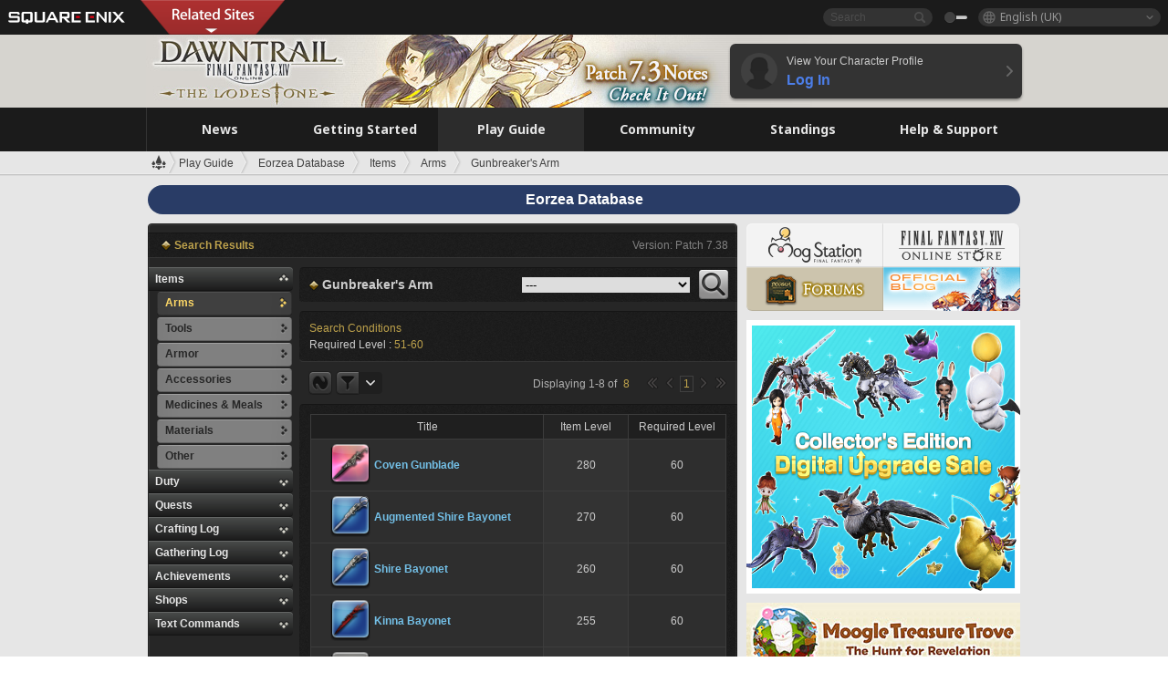

--- FILE ---
content_type: text/html; charset=UTF-8
request_url: https://eu.finalfantasyxiv.com/lodestone/playguide/db/item/?category2=1&min_gear_lv=51&max_gear_lv=60&category3=106&patch=
body_size: 55002
content:
<!DOCTYPE html>
<html lang="en-gb" class="en-gb" xmlns:og="http://ogp.me/ns#" xmlns:fb="http://www.facebook.com/2008/fbml">
<head><meta charset="utf-8">

<script>
	window.dataLayer = window.dataLayer || [];
	function gtag(){dataLayer.push(arguments);}
	(function() {
		window.ldst_gtm_variable = {
			'login': 'notloginuser',
			'theme':  'white'
		};
		
		
	})();
</script>

<!-- Google Tag Manager -->
<script>(function(w,d,s,l,i){w[l]=w[l]||[];w[l].push({'gtm.start':
new Date().getTime(),event:'gtm.js'});var f=d.getElementsByTagName(s)[0],
j=d.createElement(s),dl=l!='dataLayer'?'&l='+l:'';j.async=true;j.src=
'https://www.googletagmanager.com/gtm.js?id='+i+dl;f.parentNode.insertBefore(j,f);
})(window,document,'script','digitalData','GTM-P37XSWJ');</script>
<!-- End Google Tag Manager -->



<title>Eorzea Database: Gunbreaker&#39;s Arm | FINAL FANTASY XIV, The Lodestone</title>
<meta name="description" content="The Eorzea Database Gunbreaker&#39;s Arm page.">
<meta name="keywords" content="FF14,FFXIV,Final Fantasy XIV,Final Fantasy 14,Lodestone,players' site,community site,A Realm Reborn,Heavensward,Stormblood,Shadowbringers,Endwalker,Dawntrail,MMO">
<meta name="author" content="SQUARE ENIX Ltd.">
<meta http-equiv="X-UA-Compatible" content="IE=edge">
<meta name="format-detection" content="telephone=no">

<link rel="alternate" type="application/atom+xml" href="/lodestone/news/news.xml" title="News | FINAL FANTASY XIV, The Lodestone">
<link rel="alternate" type="application/atom+xml" href="/lodestone/news/topics.xml" title="Topics | FINAL FANTASY XIV, The Lodestone">

<link rel="shortcut icon" type="image/vnd.microsoft.icon" href="https://lds-img.finalfantasyxiv.com/pc/global/images/favicon.ico?1720069015">
<link rel="apple-touch-icon-precomposed" href="https://lds-img.finalfantasyxiv.com/h/0/U2uGfVX4GdZgU1jASO0m9h_xLg.png">
<meta name="msapplication-TileImage" content="https://lds-img.finalfantasyxiv.com/h/0/U2uGfVX4GdZgU1jASO0m9h_xLg.png">

<meta name="msapplication-TileColor" content="#000000">
<link rel="alternate" hreflang="en-us" href="https://na.finalfantasyxiv.com/lodestone/playguide/db/item/?category2=1&amp;min_gear_lv=51&amp;max_gear_lv=60&amp;category3=106&amp;patch=">
<link rel="alternate" hreflang="fr" href="https://fr.finalfantasyxiv.com/lodestone/playguide/db/item/?category2=1&amp;min_gear_lv=51&amp;max_gear_lv=60&amp;category3=106&amp;patch=">
<link rel="alternate" hreflang="de" href="https://de.finalfantasyxiv.com/lodestone/playguide/db/item/?category2=1&amp;min_gear_lv=51&amp;max_gear_lv=60&amp;category3=106&amp;patch=">
<link rel="alternate" hreflang="ja" href="https://jp.finalfantasyxiv.com/lodestone/playguide/db/item/?category2=1&amp;min_gear_lv=51&amp;max_gear_lv=60&amp;category3=106&amp;patch=">


<meta name="google-site-verification" content="WwpBRGfcVWgP_LxTs8PHc6EcDM8eCt8Zqck1MAnVmZM">




<!--[if lt IE 9]>
	<script src="https://lds-img.finalfantasyxiv.com/h/I/SMlNRnAvuilc1lYKBpzKWpmADs.js"></script>

<![endif]-->
<!-- ** CSS ** -->

<link href="https://lds-img.finalfantasyxiv.com/h/F/63Xf73eyjNHwZv3cxSbnEynZzM.css" rel="stylesheet">
<link href="https://lds-img.finalfantasyxiv.com/h/-/tUrZCLFtMgzaHil2OXxbmdw2a0.css" rel="stylesheet">
<link href="https://lds-img.finalfantasyxiv.com/h/N/3LUMH7_OeG7SzdazK8hUB6NNdY.css" rel="stylesheet">
<link href="https://lds-img.finalfantasyxiv.com/h/j/JgAulXN0McN_xRNcKLLbnNh4fs.css" rel="stylesheet">
<link href="https://lds-img.finalfantasyxiv.com/h/U/8CXzMYRfNQUo0ynnZiUfpQl26c.css" rel="stylesheet">
<link href="https://lds-img.finalfantasyxiv.com/h/_/teW6eaIqhVaNEZ3L8zf49YpF-g.css" rel="stylesheet">
<link href="https://lds-img.finalfantasyxiv.com/h/g/lRYBZuCfY9_KF92T9NGc4_wZ-c.css" rel="stylesheet">
<link href="https://lds-img.finalfantasyxiv.com/h/L/wO6tEYoqzr48YFT-0KS4ub-r1Y.css" rel="stylesheet">

<link href="https://lds-img.finalfantasyxiv.com/h/e/Bscq1lIEfao6cP1TMAGrA40TVM.css" rel="stylesheet">
	
	<link href="https://lds-img.finalfantasyxiv.com/h/S/QWQ-hwobBgCjxai44TQpx3vAk8.css" rel="stylesheet"
		class="sys_theme_css"
		
			data-theme_white="https://lds-img.finalfantasyxiv.com/h/S/QWQ-hwobBgCjxai44TQpx3vAk8.css"
		
			data-theme_black="https://lds-img.finalfantasyxiv.com/h/b/VRudXfcwzzXFR80GZ4pwfbsgjI.css"
		
	>
	





































<!-- ogp -->
<meta property="fb:app_id" content="">
<meta property="og:type" content="website">
<meta property="og:description" content="The Eorzea Database Gunbreaker&#39;s Arm page.">
<meta property="og:title" content="Eorzea Database: Gunbreaker&#39;s Arm | FINAL FANTASY XIV, The Lodestone">
<meta property="og:url" content="https://eu.finalfantasyxiv.com/lodestone/playguide/db/item/?category2=1&amp;min_gear_lv=51&amp;max_gear_lv=60&amp;category3=106&amp;patch=">
<meta property="og:site_name" content="FINAL FANTASY XIV, The Lodestone">
<meta property="og:locale" content="en_GB">

	<meta property="og:image" content="https://lds-img.finalfantasyxiv.com/h/F/nxpYJrU9cbhAORBcM9FbZgG2rs.png">



	<meta property="fb:pages" content="116214575870">


<meta name="twitter:card" content="summary_large_image">

	<meta name="twitter:site" content="@ff_xiv_en">




<script>
	var base_domain = 'finalfantasyxiv.com';
	var ldst_subdomain = 'eu';
	var ldst_subdomain_suffix = '';
	var strftime_fmt = {
		'dateHHMM_now': 'Today %H:%M',
		'dateYMDHMS': '%d/%m/%Y %H:%M:%S',
		'dateYMDHM': '%d/%m/%Y %H:%M',
		'dateYMDHM_jp': '%Y/%m/%d %H:%M',
		'dateHM': '%H:%M',
		'dateYMDH': '%d/%m/%Y %H',
		'dateYMD': '%d/%m/%Y',
		'dateEternal': '%d.%m.%Y',
		'dateYMDW': '%d/%m/%Y (%a)',
		'dateHM': '%H:%M',
		'week.0': 'Sun.',
		'week.1': 'Mon.',
		'week.2': 'Tue.',
		'week.3': 'Wed.',
		'week.4': 'Thu.',
		'week.5': 'Fri.',
		'week.6': 'Sat.'
	};
	var base_uri   = '/lodestone/';
	var api_uri    = '/lodestone/api/';
	var static_uri = 'https://lds\u002dimg.finalfantasyxiv.com/';
	var subdomain  = 'eu';
	var csrf_token = 'a192202dc127105c92e68971a58427f8ee13a0fb';
	var cis_origin = 'https://secure.square\u002denix.com';
	var ldst_max_image_size = 31457280;
	var eorzeadb = {
		cdn_prefix: 'https://lds\u002dimg.finalfantasyxiv.com/',
		version: '1762847957',
		version_js_uri:  'https://lds-img.finalfantasyxiv.com/pc/global/js/eorzeadb/version.js',
		dynamic_tooltip: false
	};
	var cookie_suffix = '';
	var ldst_is_loggedin = false;
	var show_achievement = false;
</script>
<script src="https://lds-img.finalfantasyxiv.com/h/A/PknAmzDJUZCNhTGtSGGMIGi5k4.js"></script>
<script src="https://lds-img.finalfantasyxiv.com/h/M/as_JV_jXpV9QkpR7VCqWjQTQDc.js"></script>


	



	



</head>
<body id="playguide" class=" base top lang_eu">
<!-- Google Tag Manager (noscript) -->
<noscript><iframe src="https://www.googletagmanager.com/ns.html?id=GTM-P37XSWJ"
height="0" width="0" style="display:none;visibility:hidden"></iframe></noscript>
<!-- End Google Tag Manager (noscript) -->




<div class="brand"><div class="brand__section">
	<div class="brand__logo">
		<a href="
				https://square-enix-games.com/en_GB
			" target="_blank"><img src="https://lds-img.finalfantasyxiv.com/h/a/1LbK-2Cqoku3zorQFR0VQ6jP0Y.png" width="130" height="14" alt="SQUARE ENIX">
		</a>
	</div>

	
		<div class="brand__search">
			<form action="/lodestone/community/search/" class="brand__search__form">
				<div class="brand__search__focus_bg"></div>
				<div class="brand__search__base_bg"></div>
				<input type="text" id="txt_search" class="brand__search--text" name="q" placeholder="Search">
				<input type="submit" id="bt_search" class="brand__search--btn" value="">
			</form>
		</div>
	

	
		<div class="brand__theme sys_theme_switcher">
			<a href="javascript:void(0);"><i class="brand__theme--white sys_theme active js__tooltip" data-tooltip="Theme (Black)" data-theme="white"></i></a>
			<a href="javascript:void(0);"><i class="brand__theme--black sys_theme js__tooltip" data-tooltip="Theme (White)" data-theme="black"></i></a>
		</div>
	

	<div class="brand__lang dropdown_trigger_box">
		<a href="javascript:void(0);" class="brand__lang__btn dropdown_trigger">English (UK)</a>
		<ul class="brand__lang__select dropdown">
		
			<li><a href="https://eu.finalfantasyxiv.com/lodestone/playguide/db/item/?category2=1&amp;min_gear_lv=51&amp;max_gear_lv=60&amp;category3=106&amp;patch=">English (UK)</a></li>
		
			<li><a href="https://na.finalfantasyxiv.com/lodestone/playguide/db/item/?category2=1&amp;min_gear_lv=51&amp;max_gear_lv=60&amp;category3=106&amp;patch=">English (US)</a></li>
		
			<li><a href="https://fr.finalfantasyxiv.com/lodestone/playguide/db/item/?category2=1&amp;min_gear_lv=51&amp;max_gear_lv=60&amp;category3=106&amp;patch=">Français</a></li>
		
			<li><a href="https://de.finalfantasyxiv.com/lodestone/playguide/db/item/?category2=1&amp;min_gear_lv=51&amp;max_gear_lv=60&amp;category3=106&amp;patch=">Deutsch</a></li>
		
			<li><a href="https://jp.finalfantasyxiv.com/lodestone/playguide/db/item/?category2=1&amp;min_gear_lv=51&amp;max_gear_lv=60&amp;category3=106&amp;patch=">日本語</a></li>
		
		</ul>
	</div>


	
		<div class="l__cross_menu eu">
			<a href="javascript:void(null)" class="ffxiv_pr_cross_menu_button_eu"></a>
			<script>
				var ffxiv_pr_cross_menu = {
					uri_js: '/cross_menu/uri.js'
				};
			</script>
			<script src="https://lds-img.finalfantasyxiv.com/promo/pc/global/menu/loader.js"></script>
		</div>
	
</div></div>


	
		
<header class="l__header">
	<div class="l__header__inner l__header__bg_image" style="background-image: url(https://lds-img.finalfantasyxiv.com/banner/1474/headerImage_7_3_eu.jpg);">
		<a href="/lodestone/" class="l__header__link_top"></a>

		
		<a href="/lodestone/topics/detail/d59ffe73a7f15c0991239761c7c0b715a17e785c/?utm_source=lodestone&amp;utm_medium=pc_header&amp;utm_campaign=eu_7_3patch" class="l__header__link_management"></a>

		<div class="l__header__login clearfix"><a href="/lodestone/account/login/" class="l__header__login__btn">
			<img src="https://lds-img.finalfantasyxiv.com/h/z/6PLTZ82M99GJ7tKOee1RSwvNrQ.png" width="40" height="40" alt="" class="l__header__login__chara_silhouette">
			<div class="l__header__login__txt">
				<p>View Your Character Profile</p>
				<div>Log In</div>
			</div>
		</a></div>

	</div>
</header>

	

	
		



	

<div class="global-nav">
	<nav class="main-nav eu">
		<ul class="main-nav__area main-nav__area__playguide clearfix ">
			<li class="main-nav__news main-nav__item">
				<a href="/lodestone/news/" onClick="ldst_ga('send', 'event', 'lodestone_lo', 'pc_main-menu', 'eu_news-top');"><span>News</span></a>
				<nav class="sub-nav">
					<div class="sub-nav__area ">

						
						<div class="sub-nav__list sub-nav__news">
							<div class="sub-nav__list__inner">
								<ul class="sub-nav__news__icon">
									<li>
										<a href="/lodestone/news/" onClick="ldst_ga('send', 'event', 'lodestone_lo', 'pc_sub-menu', 'eu_news_top');"><div>
											<img src="https://lds-img.finalfantasyxiv.com/h/8/2GwuzUcvqLa-hgQeLUyd8xarI8.png" width="32" height="32" alt="News">
											News
										</div></a>
									</li>
									<li>
										<a href="/lodestone/topics/" onClick="ldst_ga('send', 'event', 'lodestone_lo', 'pc_sub-menu', 'eu_news_topics');"><div>
											<img src="https://lds-img.finalfantasyxiv.com/h/5/67ZyAIzQUaYoWBmyvFwNvGmCnQ.png" width="32" height="32" alt="Topics">
											Topics
										</div></a>
									</li>
									<li>
										<a href="/lodestone/news/category/1" onClick="ldst_ga('send', 'event', 'lodestone_lo', 'pc_sub-menu', 'eu_news_notices');"><div>
											<img src="https://lds-img.finalfantasyxiv.com/h/-/Y5JdwnEWYfyO7OlH27eKIm91Ok.png" width="32" height="32" alt="Notices">
											Notices
										</div></a>
									</li>
									<li>
										<a href="/lodestone/news/category/2" onClick="ldst_ga('send', 'event', 'lodestone_lo', 'pc_sub-menu', 'eu_news_maintenance');"><div>
											<img src="https://lds-img.finalfantasyxiv.com/h/s/-JfULvMAf26L7AaU1OGaGYwanI.png" width="32" height="32" alt="Maintenance">
											Maintenance
										</div></a>
									</li>
									<li>
										<a href="/lodestone/news/category/3" onClick="ldst_ga('send', 'event', 'lodestone_lo', 'pc_sub-menu', 'eu_news_updates');"><div>
											<img src="https://lds-img.finalfantasyxiv.com/h/p/HPudyOQcwdv97RBwj3FQC552ps.png" width="32" height="32" alt="Updates">
											Updates
										</div></a>
									</li>
									<li>
										<a href="/lodestone/news/category/4" onClick="ldst_ga('send', 'event', 'lodestone_lo', 'pc_sub-menu', 'eu_news_Status');"><div>
											<img src="https://lds-img.finalfantasyxiv.com/h/S/-IC2xIQhTl2ymYW7deE1fOII04.png" width="32" height="32" alt="Status">
											Status
										</div></a>
									</li>
								</ul>
								<ul class="sub-nav__news__text">
									<li><a href="/lodestone/special/patchnote_log/" onClick="ldst_ga('send', 'event', 'lodestone_lo', 'pc_sub-menu', 'eu_news_patch-notes_special-sites');"><div>
										Patch Notes and Special Sites
										<span class="update">
											Updated <span id="datetime-1b10db7d1a5">-</span><script>document.getElementById('datetime-1b10db7d1a5').innerHTML = ldst_strftime(1762848000, 'YMD');</script>
										</span>
									</div></a></li>
									<li><a href="/lodestone/special/update_log/" onClick="ldst_ga('send', 'event', 'lodestone_lo', 'pc_sub-menu', 'eu_news_lodestone-update-notes');"><div>
										<span class="sub_text">Official Community Site</span>
										The Lodestone Update Notes
										<span class="update">
											Updated <span id="datetime-43521ee2da9">-</span><script>document.getElementById('datetime-43521ee2da9').innerHTML = ldst_strftime(1762848000, 'YMD');</script>
										</span>
									</div></a></li>
									<li><a href="/lodestone/worldstatus/" onClick="ldst_ga('send', 'event', 'lodestone_lo', 'pc_sub-menu', 'eu_news_server-status');"><div>
										Server Status
									</div></a></li>
								</ul>
							</div>
						</div>


					</div>
				</nav>

			</li>
			<li class="main-nav__promotion main-nav__item">
				<a href="/" onClick="ldst_ga('send', 'event', 'lodestone_lo', 'pc_main-menu', 'eu_begin-ff14-top');"><span>Getting Started</span></a>
				<nav class="sub-nav ">
					<div class="sub-nav__area ">

						
						<div class="sub-nav__list sub-nav__promotion">
							<div class="sub-nav__list__inner">
								<div class="sub-nav__promotion__inner">
									<div class="sub-nav__promotion__link">
										<div class="sub-nav__promotion__top">
											<a href="/" onClick="ldst_ga('send', 'event', 'lodestone_lo', 'pc_sub-menu', 'eu_begin-ff14_pr');"><img src="https://lds-img.finalfantasyxiv.com/h/0/LIzzCdAQLNQ17P90_FIvlR_Dvg.jpg" width="632" height="140" alt="FINAL FANTASY XIV: A Realm Reborn"></a>
										</div>
										<ul class="sub-nav__promotion__page">
											<li><a href="/benchmark/" onClick="ldst_ga('send', 'event', 'lodestone_lo', 'pc_sub-menu', 'eu_begin-ff14_benchmark');">
												<img src="https://lds-img.finalfantasyxiv.com/h/x/yLkmDjeDW9cU_l1mWtbQUnVIhs.png" width="64" height="40" alt="Benchmark">
												<span>Benchmark</span>
											</a></li>
											<li><a href="
												
													http://freetrial.finalfantasyxiv.com/
												" onClick="ldst_ga('send', 'event', 'lodestone_lo', 'pc_sub-menu', 'eu_begin-ff14_freetrial');">
												<img src="https://lds-img.finalfantasyxiv.com/h/c/tWvZpXDc_g6yQd5YKK2k5jhuns.png" width="64" height="40" alt="Free Trial">
												<span>Free Trial</span>
											</a></li>
											<li><a href="/product/" onClick="ldst_ga('send', 'event', 'lodestone_lo', 'pc_sub-menu', 'eu_begin-ff14_product');">
												<img src="https://lds-img.finalfantasyxiv.com/h/m/NCNLGrn3U9M85ky-NscraujvN8.png" width="64" height="40" alt="Product">
												<span>Product</span>
											</a></li>
											<li><a href="/winning/" onClick="ldst_ga('send', 'event', 'lodestone_lo', 'pc_sub-menu', 'eu_begin-ff14_awards');">
												<img src="https://lds-img.finalfantasyxiv.com/h/j/udWU20sWmhYoEsQ_FtrAzVwJ3Q.png" width="64" height="40" alt="Awards and Nominations">
												<span>Awards and Nominations</span>
											</a></li>
										</ul>
									</div>
									<div class="sub-nav__promotion__patch_site">
										<a href="/dawntrail/" onClick="ldst_ga('send', 'event', 'lodestone_lo', 'pc_sub-menu', 'eu_begin-ff14_latest-expansion');"><span>
											<img src="https://lds-img.finalfantasyxiv.com/h/-/JlOGowlC5VCrSwg2z3aH8WGhGg.png" width="296" height="232" alt="FINAL FANTASY XIV: Dawntrail Special Site">
										</span></a>
									</div>
								</div>
							</div>
						</div>

					</div>
				</nav>
			</li>
			<li class="main-nav__playguide main-nav__item">
				<a href="/lodestone/playguide/" onClick="ldst_ga('send', 'event', 'lodestone_lo', 'pc_main-menu', 'eu_playguide-top');"><span>Play Guide</span></a>
				<nav class="sub-nav ">
					<div class="sub-nav__area ">

						
						<div class="sub-nav__list sub-nav__playguide">
							<div class="sub-nav__list__inner">
								<ul class="sub-nav__playguide__list">
									<li><a href="/lodestone/playguide/" onClick="ldst_ga('send', 'event', 'lodestone_lo', 'pc_sub-menu', 'eu_playguide_playguide-top');">
										<img src="https://lds-img.finalfantasyxiv.com/h/P/Lfl3LVb9KMPa5Ye8yxftZkelbc.png" width="40" height="40" alt="Play Guide<br />Top">
										<span>Play Guide<br />Top</span>
									</a></li>
									<li><a href="/lodestone/playguide/#game_playguide" onClick="ldst_ga('send', 'event', 'lodestone_lo', 'pc_sub-menu', 'eu_playguide_game-playguide');">
										<img src="https://lds-img.finalfantasyxiv.com/h/q/qy4dUGMNkjoyVqPweYMIpOApik.png" width="40" height="40" alt="Gameplay Guide and<br />Beginners' Guide">
										<span>Gameplay Guide and<br />Beginners' Guide</span>
										<span class="update">
											Updated <span id="datetime-d1180c03038">-</span><script>document.getElementById('datetime-d1180c03038').innerHTML = ldst_strftime(1759824000, 'YMD');</script>
										</span>
									</a></li>
									<li><a href="/lodestone/playguide/db/" onClick="ldst_ga('send', 'event', 'lodestone_lo', 'pc_sub-menu', 'eu_playguide_databese');">
										<img src="https://lds-img.finalfantasyxiv.com/h/N/OYPWhQVCkovUbVcMMck0O4HABU.png" width="40" height="40" alt="Eorzea Database">
										<span>Eorzea Database</span>
										<span class="update">
											Updated <span id="datetime-85b92399e0a">-</span><script>document.getElementById('datetime-85b92399e0a').innerHTML = ldst_strftime(1762848000, 'YMD');</script>
										</span>
									</a></li>
									<li><a href="/lodestone/playguide/#content_guide" onClick="ldst_ga('send', 'event', 'lodestone_lo', 'pc_sub-menu', 'eu_playguide_contents-guide');">
										<img src="https://lds-img.finalfantasyxiv.com/h/W/wlHP1NMpdQHcPKUG-swlv71fhE.png" width="40" height="40" alt="Game Features">
										<span>Game Features</span>
										<span class="update">
											Updated <span id="datetime-c2092e11616">-</span><script>document.getElementById('datetime-c2092e11616').innerHTML = ldst_strftime(1759824000, 'YMD');</script>
										</span>
									</a></li>
									<li><a href="/lodestone/playguide/#side_storyes" onClick="ldst_ga('send', 'event', 'lodestone_lo', 'pc_sub-menu', 'eu_playguide_side-story');">
										<img src="https://lds-img.finalfantasyxiv.com/h/Z/1QWgBsVU7ZboWyMZlRjCQcDRJg.png" width="40" height="40" alt="Side Stories<br />and More">
										<span>Side Stories<br />and More</span>
										<span class="update">
											Updated <span id="datetime-0ef1368f5af">-</span><script>document.getElementById('datetime-0ef1368f5af').innerHTML = ldst_strftime(1758268800, 'YMD');</script>
										</span>
									</a></li>
									<li><a href="/lodestone/playguide/#option_service" onClick="ldst_ga('send', 'event', 'lodestone_lo', 'pc_sub-menu', 'eu_playguide_option-service');">
										<img src="https://lds-img.finalfantasyxiv.com/h/K/4fXwcEoJzDEmFRt-tD7PeeKvjE.png" width="40" height="40" alt="Additional Services">
										<span>Additional Services</span>
									</a></li>
								</ul>
							</div>
						</div>

					</div>
				</nav>

			</li>
			<li class="main-nav__community main-nav__item">
				<a href="/lodestone/community/" onClick="ldst_ga('send', 'event', 'lodestone_lo', 'pc_main-menu', 'eu_community-top');"><span>Community</span></a>
				<nav class="sub-nav">
					<div class="sub-nav__area">

						
						<div class="sub-nav__list sub-nav__community">
							<div class="sub-nav__list__inner sub-nav__community__flex">
								<div class="sub-nav__community__link">
									<div class="sub-nav__community__top">
										<div class="sub-nav__community__top__wrapper">
											<h2 class="sub-nav__community__title"><img src="https://lds-img.finalfantasyxiv.com/h/q/GiEpnP3oCXluFjrlPlM-mgIbS8.png" width="16" height="16" alt="Community">Community</h2>
											<ul class="sub-nav__community__list">
												<li><a href="/lodestone/community/" onClick="ldst_ga('send', 'event', 'lodestone_lo', 'pc_sub-menu', 'eu_community_community-top');">
													<img src="https://lds-img.finalfantasyxiv.com/h/i/Sa5YF2-VFf4IJ1cjjFAbPf4GWg.png" width="40" height="40" alt="Community Wall">
													<span>Community Wall</span>
												</a></li>
												<li><a href="/lodestone/blog/" onClick="ldst_ga('send', 'event', 'lodestone_lo', 'pc_sub-menu', 'eu_community_blog');">
													<img src="https://lds-img.finalfantasyxiv.com/h/h/6gPbLbzUQ_omC_mdXFUA3zPy7I.png" width="40" height="40" alt="Blog">
													<span>Blog</span>
												</a></li>
											</ul>
										</div>
										<div class="sub-nav__community__top__wrapper">
											<h2 class="sub-nav__community__title"><img src="https://lds-img.finalfantasyxiv.com/h/d/in_Sbc6SzxLU--Npa7URI-_kdg.png" width="16" height="16" alt="Member Recruitment">Member Recruitment</h2>
											<ul class="sub-nav__community__list">
												<li><a href="/lodestone/community_finder/" onClick="ldst_ga('send', 'event', 'lodestone_lo', 'pc_sub-menu', 'eu_community_community-finder');">
													<img src="https://lds-img.finalfantasyxiv.com/h/V/kHxwEjpY-Fme83ta8VIfi1kyLU.png" width="40" height="40" alt="Community Finder">
													<span>Community Finder</span>
												</a></li>
												<li><a href="/lodestone/event/" onClick="ldst_ga('send', 'event', 'lodestone_lo', 'pc_sub-menu', 'eu_community_event-party');">
													<img src="https://lds-img.finalfantasyxiv.com/h/0/k5jD6-BJZHwKA2CtbNcDYZR6oY.png" width="40" height="40" alt="Event & Party Recruitment">
													<span>Event & Party Recruitment</span>
												</a></li>
											</ul>
										</div>
									</div>
									<div class="sub-nav__community__search">
										<h2 class="sub-nav__community__title"><img src="https://lds-img.finalfantasyxiv.com/h/X/uQVT3DEl1xlFWHu3UZU4-RBtVk.png" width="16" height="16" alt="Search">Search</h2>
										<ul class="sub-nav__community__list sub-nav__community__search__list">
											<li><a href="/lodestone/character/" onClick="ldst_ga('send', 'event', 'lodestone_lo', 'pc_sub-menu', 'eu_community_chara-search');">
												<img src="https://lds-img.finalfantasyxiv.com/h/5/YcEF3K-5SgqU0BxZtT0D1Zsa2A.png" width="40" height="40" alt="Character Search">
												<span>Character Search</span>
											</a></li>
											<li><a href="/lodestone/linkshell/" onClick="ldst_ga('send', 'event', 'lodestone_lo', 'pc_sub-menu', 'eu_community_ls-search');">
												<img src="https://lds-img.finalfantasyxiv.com/h/b/SPCgcBAk4HvMngGzk6H4MfSINg.png" width="40" height="40" alt="Linkshell Search">
												<span>Linkshell Search</span>
											</a></li>
											<li><a href="/lodestone/crossworld_linkshell/" onClick="ldst_ga('send', 'event', 'lodestone_lo', 'pc_sub-menu', 'eu_community_cwls-search');">
												<img src="https://lds-img.finalfantasyxiv.com/h/L/NUGcPcy-C8jvx6oKgEXgwJ1ePE.png" width="40" height="40" alt="CWLS Search ">
												<span>CWLS Search </span>
											</a></li>
											<li><a href="/lodestone/freecompany/" onClick="ldst_ga('send', 'event', 'lodestone_lo', 'pc_sub-menu', 'eu_community_fc-search');">
												<img src="https://lds-img.finalfantasyxiv.com/h/q/GJ-lsgAtsCCDwCm9te3a5sCjpU.png" width="40" height="40" alt="Free Company Search">
												<span>Free Company Search</span>
											</a></li>
											<li><a href="/lodestone/pvpteam/" onClick="ldst_ga('send', 'event', 'lodestone_lo', 'pc_sub-menu', 'eu_community_pvp-team-search');">
												<img src="https://lds-img.finalfantasyxiv.com/h/K/vZf_pjL1HRJCDF9mxKFKb8iISc.png" width="40" height="40" alt="PvP Team Search">
												<span>PvP Team Search</span>
											</a></li>
										</ul>
									</div>
								</div>
								<div class="sub-nav__community__side">
									<div class="sub-nav__community__forum">
										<ul class="sub-nav__community__forum__list">
											<li><a href="https://forum.square-enix.com/ffxiv/forum.php" target="_blank" onClick="ldst_ga('send', 'event', 'lodestone_lo', 'pc_sub-menu', 'eu_community_forum');">
												<div class="forum">
													<i><img src="https://lds-img.finalfantasyxiv.com/h/r/maZ-sHaqn4PMFANUlbH4GzztFM.png" width="40" height="40" alt="Forums">
													</i><span>Forums</span>
												</div>
											</a></li>
											<li><a href="https://forum.square-enix.com/ffxiv/search.php?do=getdaily_ll&contenttype=vBForum_Post" target="_blank" onClick="ldst_ga('send', 'event', 'lodestone_lo', 'pc_sub-menu', 'eu_community_forum-new-posts');">
												<div>
													<i><img src="https://lds-img.finalfantasyxiv.com/h/p/hIKumMfCocoSfxWeUUUIL78Jhg.png" width="16" height="16" alt="">
													</i><span>New Posts</span>
												</div>
											</a></li>
											<li><a href="
													
														https://forum.square-enix.com/ffxiv/search.php?do=process&search_type=1&contenttypeid=1&devtrack=1&starteronly=0&showposts=1&childforums=1&forumchoice[]=619
													" target="_blank" onClick="ldst_ga('send', 'event', 'lodestone_lo', 'pc_sub-menu', 'eu_community_forum-dev-tracker');">
												<div>
													<i><img src="https://lds-img.finalfantasyxiv.com/h/p/hIKumMfCocoSfxWeUUUIL78Jhg.png" width="16" height="16" alt="">
													</i><span>Dev Tracker</span>
												</div>
											</a></li>
										</ul>
									</div>
									<ul class="sub-nav__community__fankit">
										<li><a href="/lodestone/special/fankit/" onClick="ldst_ga('send', 'event', 'lodestone_lo', 'pc_sub-menu', 'eu_community_fankit');">
											<div>
												<span>Fan Kit</span>
												<span class="update">
													Updated <span id="datetime-0a24200b6df">-</span><script>document.getElementById('datetime-0a24200b6df').innerHTML = ldst_strftime(1754380800, 'YMD');</script>
												</span>
											</div>
										</a></li>
									</ul>
								</div>
							</div>
						</div>

					</div>
				</nav>

			</li>
			<li class="main-nav__ranking main-nav__item">
				<a href="/lodestone/ranking/" onClick="ldst_ga('send', 'event', 'lodestone_lo', 'pc_main-menu', 'eu_ranking-top');"><span>Standings</span></a>
					<nav class="sub-nav ">
						<div class="sub-nav__area ">

							
							<div class="sub-nav__list sub-nav__ranking">
								<div class="sub-nav__list__inner">
									<ul class="sub-nav__ranking__list">
										<li><a href="/lodestone/ranking/" onClick="ldst_ga('send', 'event', 'lodestone_lo', 'pc_sub-menu', 'eu_ranking_ranking-top');">
											<img src="https://lds-img.finalfantasyxiv.com/h/E/NtymEFiUJfAh25ffTrADsVFkLQ.png" width="40" height="40" alt="Standings Top">
											<span>Standings Top</span>
										</a></li>
										<li><a href="/lodestone/ranking/crystallineconflict/" onClick="ldst_ga('send', 'event', 'lodestone_lo', 'pc_sub-menu', 'eu_ranking_feast');">
											<img src="https://lds-img.finalfantasyxiv.com/h/K/vZf_pjL1HRJCDF9mxKFKb8iISc.png" width="40" height="40" alt="Crystalline Conflict Standings">
											<span>Crystalline Conflict Standings</span>
										</a></li>
										<li><a href="/lodestone/ranking/frontline/weekly/" onClick="ldst_ga('send', 'event', 'lodestone_lo', 'pc_sub-menu', 'eu_ranking_frontline');">
											<img src="https://lds-img.finalfantasyxiv.com/h/K/vZf_pjL1HRJCDF9mxKFKb8iISc.png" width="40" height="40" alt="Frontline Standings">
											<span>Frontline Standings</span>
										</a></li>
										<li><a href="/lodestone/ranking/gc/weekly/" onClick="ldst_ga('send', 'event', 'lodestone_lo', 'pc_sub-menu', 'eu_ranking_gc');">
											<img src="https://lds-img.finalfantasyxiv.com/h/o/uRmujlTx4X_5c6wETNxssK1d_4.png" width="40" height="40" alt="Grand Company Standings">
											<span>Grand Company Standings</span>
										</a></li>
										<li><a href="/lodestone/ranking/fc/weekly/" onClick="ldst_ga('send', 'event', 'lodestone_lo', 'pc_sub-menu', 'eu_ranking_fc');">
											<img src="https://lds-img.finalfantasyxiv.com/h/q/GJ-lsgAtsCCDwCm9te3a5sCjpU.png" width="40" height="40" alt="Free Company Standings">
											<span>Free Company Standings</span>
										</a></li>
									</ul>
									<ul class="sub-nav__ranking__list">
										<li><a href="/lodestone/ranking/deepdungeon4/" onClick="ldst_ga('send', 'event', 'lodestone_lo', 'pc_sub-menu', 'eu_ranking_deepdungeon4');">
											<img src="https://lds-img.finalfantasyxiv.com/h/_/qP22LgUoAFKDTRayb_TEYu6d7g.png" width="40" height="40" alt="Pilgrim's Traverse Rankings">
											<span>Pilgrim's Traverse Rankings</span>
										</a></li>
										<li><a href="/lodestone/ranking/deepdungeon3/" onClick="ldst_ga('send', 'event', 'lodestone_lo', 'pc_sub-menu', 'eu_ranking_deepdungeon3');">
											<img src="https://lds-img.finalfantasyxiv.com/h/_/qP22LgUoAFKDTRayb_TEYu6d7g.png" width="40" height="40" alt="Eureka Orthos Rankings">
											<span>Eureka Orthos Rankings</span>
										</a></li>
										<li><a href="/lodestone/ranking/deepdungeon2/" onClick="ldst_ga('send', 'event', 'lodestone_lo', 'pc_sub-menu', 'eu_ranking_deepdungeon2');">
											<img src="https://lds-img.finalfantasyxiv.com/h/_/qP22LgUoAFKDTRayb_TEYu6d7g.png" width="40" height="40" alt="Heaven-on-High Rankings">
											<span>Heaven-on-High Rankings</span>
										</a></li>
										<li><a href="/lodestone/ranking/deepdungeon/" onClick="ldst_ga('send', 'event', 'lodestone_lo', 'pc_sub-menu', 'eu_ranking_deepdungeon');">
											<img src="https://lds-img.finalfantasyxiv.com/h/p/op9iPrlMmYgTK3Q6NQKifyQOGA.png" width="40" height="40" alt="Palace of the Dead Rankings">
											<span>Palace of the Dead Rankings</span>
										</a></li>
									</ul>
								</div>
							</div>

						</div>
					</nav>

			</li>
			<li class="main-nav__help main-nav__item">
				<a href="/lodestone/help/" onClick="ldst_ga('send', 'event', 'lodestone_lo', 'pc_main-menu', 'eu_help-support-top');"><span>Help & Support</span></a>
				<nav class="sub-nav ">
					<div class="sub-nav__area ">

						
						<div class="sub-nav__list sub-nav__help">
							<div class="sub-nav__list__inner">
								<ul class="sub-nav__help__list">
									<li><a href="/lodestone/help/" onClick="ldst_ga('send', 'event', 'lodestone_lo', 'pc_sub-menu', 'eu_help-support_help-support-top');">
										<span>Help & Support</span>
									</a></li>
									<li><a href="/lodestone/help/about_the_lodestone/" onClick="ldst_ga('send', 'event', 'lodestone_lo', 'pc_sub-menu', 'eu_help-support_about-lodestone');">
										<span>About the Lodestone</span>
									</a></li>
									<li><a href="
										
											https://support.eu.square-enix.com/faq.php?id=5383&la=2
										" onClick="ldst_ga('send', 'event', 'lodestone_lo', 'pc_sub-menu', 'eu_help-support_faq');">
										<span>FAQ</span>
									</a></li>
									<li><a href="
										
											https://eu.square-enix.com/en/seaccount/
										" onClick="ldst_ga('send', 'event', 'lodestone_lo', 'pc_sub-menu', 'eu_help-support_sqex-account');">
										<span>Square Enix Account Information</span>
									</a></li>
								</ul>
								<ul class="sub-nav__help__other">
									<li><a href="
										
											https://support.eu.square-enix.com/rule.php?id=5383&la=2
										" onClick="ldst_ga('send', 'event', 'lodestone_lo', 'pc_sub-menu', 'eu_help-support_rule-policies');">
										<div>
											<i><img src="https://lds-img.finalfantasyxiv.com/h/p/hIKumMfCocoSfxWeUUUIL78Jhg.png" width="16" height="16" alt="">
											</i><span>Rules & Policies</span>
										</div>
									</a></li>
									<li><a href="
										
											https://support.eu.square-enix.com/main.php?id=5383&la=2
										" onClick="ldst_ga('send', 'event', 'lodestone_lo', 'pc_sub-menu', 'eu_help-support_customer-service');">
										<div>
											<i><img src="https://lds-img.finalfantasyxiv.com/h/p/hIKumMfCocoSfxWeUUUIL78Jhg.png" width="16" height="16" alt="">
											</i><span>Customer Service</span>
										</div>
									</a></li>
									<li><a href="https://secure.square-enix.com/account/app/svc/mogstation/" target="_blank" onClick="ldst_ga('send', 'event', 'lodestone_lo', 'pc_sub-menu', 'eu_help-support_mogstation');">
										<div>
											<i class="ic_mogst"><img src="https://lds-img.finalfantasyxiv.com/h/S/6IKp0hN6xQqTYPgnPIsd2fjzSI.png" width="32" height="32" alt="">
											</i><span>Mog Station</span>
										</div>
									</a></li>
								</ul>
							</div>
						</div>

					</div>
				</nav>

			</li>
		</ul>
	</nav>
</div>

	


<div class="ldst__bg ldst__bg--color">
	
		<div id="breadcrumb">
			<ul itemscope itemscope itemtype="https://schema.org/BreadcrumbList" class="clearfix">
				<li class="breadcrumb__home" itemprop="itemListElement" itemscope itemtype="https://schema.org/ListItem">
					<a href="/lodestone/" itemprop="item"><span itemprop="name">HOME</span></a>
					<meta itemprop="position" content="1" />
				</li>
				
				
					
					
					
						<li itemprop="itemListElement" itemscope itemtype="https://schema.org/ListItem">
							<a href="/lodestone/playguide/" itemprop="item" class="breadcrumb__link"><span itemprop="name">Play Guide</span></a>
							<meta itemprop="position" content="2" />
						</li>
					
				
					
					
					
						<li itemprop="itemListElement" itemscope itemtype="https://schema.org/ListItem">
							<a href="/lodestone/playguide/db/" itemprop="item" class="breadcrumb__link"><span itemprop="name">Eorzea Database</span></a>
							<meta itemprop="position" content="3" />
						</li>
					
				
					
					
					
						<li itemprop="itemListElement" itemscope itemtype="https://schema.org/ListItem">
							<a href="/lodestone/playguide/db/item/?patch=" itemprop="item" class="breadcrumb__link"><span itemprop="name">Items</span></a>
							<meta itemprop="position" content="4" />
						</li>
					
				
					
					
					
						<li itemprop="itemListElement" itemscope itemtype="https://schema.org/ListItem">
							<a href="/lodestone/playguide/db/item/?category2=1&amp;patch=" itemprop="item" class="breadcrumb__link"><span itemprop="name">Arms</span></a>
							<meta itemprop="position" content="5" />
						</li>
					
				
					
					
					
						<li itemprop="itemListElement" itemscope itemtype="https://schema.org/ListItem">
							<span itemprop="name">Gunbreaker&#39;s Arm</span>
							<meta itemprop="position" content="6" />
						</li>
					
				
			</ul>
		</div>
	

	<h1 class="heading__title">Eorzea Database</h1>

	

	

	<div id="contents" class="content_space clearfix">

		<!-- #main -->
		<div id="main">



<div id="eorzea_db" class="db-wrapper">

	<div class="db-content db-content__title"><div class="clearfix">
		<h2 class="ic_gold db-content__title--left">Search Results</h2>
		<p class="db-content__title--version">Version: Patch 7.38</p>
	</div></div>

	<div class="clearfix">
		<div class="db__menu">
			<div class="db__menu__nav"><a href="/lodestone/playguide/db/item/?patch=" class="db__menu__list item active">Items</a><ul class="db__menu__category"><li class="db__menu__category__list second_menu_1"><a href="/lodestone/playguide/db/item/?category2=1&amp;patch=" class="db__menu__category__link"><div class="db__menu__category__kind active"><span class="db__menu__category__txt">Arms</span><span class="db__menu__category__arrow"></span></div></a><div class="db__menu__outer db__menu__sub"><ul><li class="third_menu_2"><a href="/lodestone/playguide/db/item/?category2=1&amp;category3=2&amp;patch="><div class="db__menu__sub__footer"><div class="db__menu__sub__inner"><span class="db__menu__sub__txt">Gladiator&#39;s Arm</span><span class="db__menu__sub__arrow"></span></div></div></a><div class="db__menu__last db__menu__sub"><ul><li><a href="/lodestone/playguide/db/item/?category2=1&amp;min_gear_lv=91&amp;max_gear_lv=100&amp;category3=2&amp;patch="><div class="db__menu__sub__footer"><div class="db__menu__sub__inner"><span class="db__menu__sub__txt">Req. Lv. 91-100</span></div></div></a></li><li><a href="/lodestone/playguide/db/item/?category2=1&amp;min_gear_lv=81&amp;max_gear_lv=90&amp;category3=2&amp;patch="><div class="db__menu__sub__footer"><div class="db__menu__sub__inner"><span class="db__menu__sub__txt">Req. Lv. 81-90</span></div></div></a></li><li><a href="/lodestone/playguide/db/item/?category2=1&amp;min_gear_lv=71&amp;max_gear_lv=80&amp;category3=2&amp;patch="><div class="db__menu__sub__footer"><div class="db__menu__sub__inner"><span class="db__menu__sub__txt">Req. Lv. 71-80</span></div></div></a></li><li><a href="/lodestone/playguide/db/item/?category2=1&amp;min_gear_lv=61&amp;max_gear_lv=70&amp;category3=2&amp;patch="><div class="db__menu__sub__footer"><div class="db__menu__sub__inner"><span class="db__menu__sub__txt">Req. Lv. 61-70</span></div></div></a></li><li><a href="/lodestone/playguide/db/item/?category2=1&amp;min_gear_lv=51&amp;max_gear_lv=60&amp;category3=2&amp;patch="><div class="db__menu__sub__footer"><div class="db__menu__sub__inner"><span class="db__menu__sub__txt">Req. Lv. 51-60</span></div></div></a></li><li><a href="/lodestone/playguide/db/item/?category2=1&amp;min_gear_lv=41&amp;max_gear_lv=50&amp;category3=2&amp;patch="><div class="db__menu__sub__footer"><div class="db__menu__sub__inner"><span class="db__menu__sub__txt">Req. Lv. 41-50</span></div></div></a></li><li><a href="/lodestone/playguide/db/item/?category2=1&amp;min_gear_lv=31&amp;max_gear_lv=40&amp;category3=2&amp;patch="><div class="db__menu__sub__footer"><div class="db__menu__sub__inner"><span class="db__menu__sub__txt">Req. Lv. 31-40</span></div></div></a></li><li><a href="/lodestone/playguide/db/item/?category2=1&amp;min_gear_lv=21&amp;max_gear_lv=30&amp;category3=2&amp;patch="><div class="db__menu__sub__footer"><div class="db__menu__sub__inner"><span class="db__menu__sub__txt">Req. Lv. 21-30</span></div></div></a></li><li><a href="/lodestone/playguide/db/item/?category2=1&amp;min_gear_lv=11&amp;max_gear_lv=20&amp;category3=2&amp;patch="><div class="db__menu__sub__footer"><div class="db__menu__sub__inner"><span class="db__menu__sub__txt">Req. Lv. 11-20</span></div></div></a></li><li><a href="/lodestone/playguide/db/item/?category2=1&amp;min_gear_lv=1&amp;max_gear_lv=10&amp;category3=2&amp;patch="><div class="db__menu__sub__footer"><div class="db__menu__sub__inner"><span class="db__menu__sub__txt">Req. Lv. 1-10</span></div></div></a></li><li><a href="/lodestone/playguide/db/item/?category2=1&amp;category3=2&amp;patch=&amp;min_item_lv=701"><div class="db__menu__sub__footer"><div class="db__menu__sub__inner"><span class="db__menu__sub__txt">Item Lv. 701 and above</span></div></div></a></li><li><a href="/lodestone/playguide/db/item/?category2=1&amp;category3=2&amp;patch=&amp;min_item_lv=601&amp;max_item_lv=700"><div class="db__menu__sub__footer"><div class="db__menu__sub__inner"><span class="db__menu__sub__txt">Item Lv. 601-700</span></div></div></a></li><li><a href="/lodestone/playguide/db/item/?category2=1&amp;category3=2&amp;patch=&amp;min_item_lv=501&amp;max_item_lv=600"><div class="db__menu__sub__footer"><div class="db__menu__sub__inner"><span class="db__menu__sub__txt">Item Lv. 501-600</span></div></div></a></li><li><a href="/lodestone/playguide/db/item/?category2=1&amp;category3=2&amp;patch=&amp;min_item_lv=401&amp;max_item_lv=500"><div class="db__menu__sub__footer"><div class="db__menu__sub__inner"><span class="db__menu__sub__txt">Item Lv. 401-500</span></div></div></a></li><li><a href="/lodestone/playguide/db/item/?category2=1&amp;category3=2&amp;patch=&amp;min_item_lv=301&amp;max_item_lv=400"><div class="db__menu__sub__footer"><div class="db__menu__sub__inner"><span class="db__menu__sub__txt">Item Lv. 301-400</span></div></div></a></li><li><a href="/lodestone/playguide/db/item/?category2=1&amp;category3=2&amp;patch=&amp;min_item_lv=201&amp;max_item_lv=300"><div class="db__menu__sub__footer"><div class="db__menu__sub__inner"><span class="db__menu__sub__txt">Item Lv. 201-300</span></div></div></a></li><li><a href="/lodestone/playguide/db/item/?category2=1&amp;category3=2&amp;patch=&amp;min_item_lv=101&amp;max_item_lv=200"><div class="db__menu__sub__footer"><div class="db__menu__sub__inner"><span class="db__menu__sub__txt">Item Lv. 101-200</span></div></div></a></li><li><a href="/lodestone/playguide/db/item/?category2=1&amp;category3=2&amp;patch=&amp;min_item_lv=51&amp;max_item_lv=100"><div class="db__menu__sub__footer"><div class="db__menu__sub__inner"><span class="db__menu__sub__txt">Item Lv. 51-100</span></div></div></a></li><li><a href="/lodestone/playguide/db/item/?category2=1&amp;category3=2&amp;patch=&amp;min_item_lv=41&amp;max_item_lv=50"><div class="db__menu__sub__footer"><div class="db__menu__sub__inner"><span class="db__menu__sub__txt">Item Lv. 41-50</span></div></div></a></li><li><a href="/lodestone/playguide/db/item/?category2=1&amp;category3=2&amp;patch=&amp;min_item_lv=31&amp;max_item_lv=40"><div class="db__menu__sub__footer"><div class="db__menu__sub__inner"><span class="db__menu__sub__txt">Item Lv. 31-40</span></div></div></a></li><li><a href="/lodestone/playguide/db/item/?category2=1&amp;category3=2&amp;patch=&amp;min_item_lv=21&amp;max_item_lv=30"><div class="db__menu__sub__footer"><div class="db__menu__sub__inner"><span class="db__menu__sub__txt">Item Lv. 21-30</span></div></div></a></li><li><a href="/lodestone/playguide/db/item/?category2=1&amp;category3=2&amp;patch=&amp;min_item_lv=11&amp;max_item_lv=20"><div class="db__menu__sub__footer"><div class="db__menu__sub__inner"><span class="db__menu__sub__txt">Item Lv. 11-20</span></div></div></a></li><li><a href="/lodestone/playguide/db/item/?category2=1&amp;category3=2&amp;patch=&amp;min_item_lv=1&amp;max_item_lv=10"><div class="db__menu__sub__footer"><div class="db__menu__sub__inner"><span class="db__menu__sub__txt">Item Lv. 1-10</span></div></div></a></li></ul></div></li><li class="third_menu_3"><a href="/lodestone/playguide/db/item/?category2=1&amp;category3=3&amp;patch="><div class="db__menu__sub__footer"><div class="db__menu__sub__inner"><span class="db__menu__sub__txt">Marauder&#39;s Arm</span><span class="db__menu__sub__arrow"></span></div></div></a><div class="db__menu__last db__menu__sub"><ul><li><a href="/lodestone/playguide/db/item/?category2=1&amp;min_gear_lv=91&amp;max_gear_lv=100&amp;category3=3&amp;patch="><div class="db__menu__sub__footer"><div class="db__menu__sub__inner"><span class="db__menu__sub__txt">Req. Lv. 91-100</span></div></div></a></li><li><a href="/lodestone/playguide/db/item/?category2=1&amp;min_gear_lv=81&amp;max_gear_lv=90&amp;category3=3&amp;patch="><div class="db__menu__sub__footer"><div class="db__menu__sub__inner"><span class="db__menu__sub__txt">Req. Lv. 81-90</span></div></div></a></li><li><a href="/lodestone/playguide/db/item/?category2=1&amp;min_gear_lv=71&amp;max_gear_lv=80&amp;category3=3&amp;patch="><div class="db__menu__sub__footer"><div class="db__menu__sub__inner"><span class="db__menu__sub__txt">Req. Lv. 71-80</span></div></div></a></li><li><a href="/lodestone/playguide/db/item/?category2=1&amp;min_gear_lv=61&amp;max_gear_lv=70&amp;category3=3&amp;patch="><div class="db__menu__sub__footer"><div class="db__menu__sub__inner"><span class="db__menu__sub__txt">Req. Lv. 61-70</span></div></div></a></li><li><a href="/lodestone/playguide/db/item/?category2=1&amp;min_gear_lv=51&amp;max_gear_lv=60&amp;category3=3&amp;patch="><div class="db__menu__sub__footer"><div class="db__menu__sub__inner"><span class="db__menu__sub__txt">Req. Lv. 51-60</span></div></div></a></li><li><a href="/lodestone/playguide/db/item/?category2=1&amp;min_gear_lv=41&amp;max_gear_lv=50&amp;category3=3&amp;patch="><div class="db__menu__sub__footer"><div class="db__menu__sub__inner"><span class="db__menu__sub__txt">Req. Lv. 41-50</span></div></div></a></li><li><a href="/lodestone/playguide/db/item/?category2=1&amp;min_gear_lv=31&amp;max_gear_lv=40&amp;category3=3&amp;patch="><div class="db__menu__sub__footer"><div class="db__menu__sub__inner"><span class="db__menu__sub__txt">Req. Lv. 31-40</span></div></div></a></li><li><a href="/lodestone/playguide/db/item/?category2=1&amp;min_gear_lv=21&amp;max_gear_lv=30&amp;category3=3&amp;patch="><div class="db__menu__sub__footer"><div class="db__menu__sub__inner"><span class="db__menu__sub__txt">Req. Lv. 21-30</span></div></div></a></li><li><a href="/lodestone/playguide/db/item/?category2=1&amp;min_gear_lv=11&amp;max_gear_lv=20&amp;category3=3&amp;patch="><div class="db__menu__sub__footer"><div class="db__menu__sub__inner"><span class="db__menu__sub__txt">Req. Lv. 11-20</span></div></div></a></li><li><a href="/lodestone/playguide/db/item/?category2=1&amp;min_gear_lv=1&amp;max_gear_lv=10&amp;category3=3&amp;patch="><div class="db__menu__sub__footer"><div class="db__menu__sub__inner"><span class="db__menu__sub__txt">Req. Lv. 1-10</span></div></div></a></li><li><a href="/lodestone/playguide/db/item/?category2=1&amp;category3=3&amp;patch=&amp;min_item_lv=701"><div class="db__menu__sub__footer"><div class="db__menu__sub__inner"><span class="db__menu__sub__txt">Item Lv. 701 and above</span></div></div></a></li><li><a href="/lodestone/playguide/db/item/?category2=1&amp;category3=3&amp;patch=&amp;min_item_lv=601&amp;max_item_lv=700"><div class="db__menu__sub__footer"><div class="db__menu__sub__inner"><span class="db__menu__sub__txt">Item Lv. 601-700</span></div></div></a></li><li><a href="/lodestone/playguide/db/item/?category2=1&amp;category3=3&amp;patch=&amp;min_item_lv=501&amp;max_item_lv=600"><div class="db__menu__sub__footer"><div class="db__menu__sub__inner"><span class="db__menu__sub__txt">Item Lv. 501-600</span></div></div></a></li><li><a href="/lodestone/playguide/db/item/?category2=1&amp;category3=3&amp;patch=&amp;min_item_lv=401&amp;max_item_lv=500"><div class="db__menu__sub__footer"><div class="db__menu__sub__inner"><span class="db__menu__sub__txt">Item Lv. 401-500</span></div></div></a></li><li><a href="/lodestone/playguide/db/item/?category2=1&amp;category3=3&amp;patch=&amp;min_item_lv=301&amp;max_item_lv=400"><div class="db__menu__sub__footer"><div class="db__menu__sub__inner"><span class="db__menu__sub__txt">Item Lv. 301-400</span></div></div></a></li><li><a href="/lodestone/playguide/db/item/?category2=1&amp;category3=3&amp;patch=&amp;min_item_lv=201&amp;max_item_lv=300"><div class="db__menu__sub__footer"><div class="db__menu__sub__inner"><span class="db__menu__sub__txt">Item Lv. 201-300</span></div></div></a></li><li><a href="/lodestone/playguide/db/item/?category2=1&amp;category3=3&amp;patch=&amp;min_item_lv=101&amp;max_item_lv=200"><div class="db__menu__sub__footer"><div class="db__menu__sub__inner"><span class="db__menu__sub__txt">Item Lv. 101-200</span></div></div></a></li><li><a href="/lodestone/playguide/db/item/?category2=1&amp;category3=3&amp;patch=&amp;min_item_lv=51&amp;max_item_lv=100"><div class="db__menu__sub__footer"><div class="db__menu__sub__inner"><span class="db__menu__sub__txt">Item Lv. 51-100</span></div></div></a></li><li><a href="/lodestone/playguide/db/item/?category2=1&amp;category3=3&amp;patch=&amp;min_item_lv=41&amp;max_item_lv=50"><div class="db__menu__sub__footer"><div class="db__menu__sub__inner"><span class="db__menu__sub__txt">Item Lv. 41-50</span></div></div></a></li><li><a href="/lodestone/playguide/db/item/?category2=1&amp;category3=3&amp;patch=&amp;min_item_lv=31&amp;max_item_lv=40"><div class="db__menu__sub__footer"><div class="db__menu__sub__inner"><span class="db__menu__sub__txt">Item Lv. 31-40</span></div></div></a></li><li><a href="/lodestone/playguide/db/item/?category2=1&amp;category3=3&amp;patch=&amp;min_item_lv=21&amp;max_item_lv=30"><div class="db__menu__sub__footer"><div class="db__menu__sub__inner"><span class="db__menu__sub__txt">Item Lv. 21-30</span></div></div></a></li><li><a href="/lodestone/playguide/db/item/?category2=1&amp;category3=3&amp;patch=&amp;min_item_lv=11&amp;max_item_lv=20"><div class="db__menu__sub__footer"><div class="db__menu__sub__inner"><span class="db__menu__sub__txt">Item Lv. 11-20</span></div></div></a></li><li><a href="/lodestone/playguide/db/item/?category2=1&amp;category3=3&amp;patch=&amp;min_item_lv=1&amp;max_item_lv=10"><div class="db__menu__sub__footer"><div class="db__menu__sub__inner"><span class="db__menu__sub__txt">Item Lv. 1-10</span></div></div></a></li></ul></div></li><li class="third_menu_87"><a href="/lodestone/playguide/db/item/?category2=1&amp;category3=87&amp;patch="><div class="db__menu__sub__footer"><div class="db__menu__sub__inner"><span class="db__menu__sub__txt">Dark Knight&#39;s Arm</span><span class="db__menu__sub__arrow"></span></div></div></a><div class="db__menu__last db__menu__sub"><ul><li><a href="/lodestone/playguide/db/item/?category2=1&amp;min_gear_lv=91&amp;max_gear_lv=100&amp;category3=87&amp;patch="><div class="db__menu__sub__footer"><div class="db__menu__sub__inner"><span class="db__menu__sub__txt">Req. Lv. 91-100</span></div></div></a></li><li><a href="/lodestone/playguide/db/item/?category2=1&amp;min_gear_lv=81&amp;max_gear_lv=90&amp;category3=87&amp;patch="><div class="db__menu__sub__footer"><div class="db__menu__sub__inner"><span class="db__menu__sub__txt">Req. Lv. 81-90</span></div></div></a></li><li><a href="/lodestone/playguide/db/item/?category2=1&amp;min_gear_lv=71&amp;max_gear_lv=80&amp;category3=87&amp;patch="><div class="db__menu__sub__footer"><div class="db__menu__sub__inner"><span class="db__menu__sub__txt">Req. Lv. 71-80</span></div></div></a></li><li><a href="/lodestone/playguide/db/item/?category2=1&amp;min_gear_lv=61&amp;max_gear_lv=70&amp;category3=87&amp;patch="><div class="db__menu__sub__footer"><div class="db__menu__sub__inner"><span class="db__menu__sub__txt">Req. Lv. 61-70</span></div></div></a></li><li><a href="/lodestone/playguide/db/item/?category2=1&amp;min_gear_lv=51&amp;max_gear_lv=60&amp;category3=87&amp;patch="><div class="db__menu__sub__footer"><div class="db__menu__sub__inner"><span class="db__menu__sub__txt">Req. Lv. 51-60</span></div></div></a></li><li><a href="/lodestone/playguide/db/item/?category2=1&amp;min_gear_lv=41&amp;max_gear_lv=50&amp;category3=87&amp;patch="><div class="db__menu__sub__footer"><div class="db__menu__sub__inner"><span class="db__menu__sub__txt">Req. Lv. 41-50</span></div></div></a></li><li><a href="/lodestone/playguide/db/item/?category2=1&amp;min_gear_lv=31&amp;max_gear_lv=40&amp;category3=87&amp;patch="><div class="db__menu__sub__footer"><div class="db__menu__sub__inner"><span class="db__menu__sub__txt">Req. Lv. 31-40</span></div></div></a></li><li><a href="/lodestone/playguide/db/item/?category2=1&amp;min_gear_lv=21&amp;max_gear_lv=30&amp;category3=87&amp;patch="><div class="db__menu__sub__footer"><div class="db__menu__sub__inner"><span class="db__menu__sub__txt">Req. Lv. 21-30</span></div></div></a></li><li><a href="/lodestone/playguide/db/item/?category2=1&amp;min_gear_lv=11&amp;max_gear_lv=20&amp;category3=87&amp;patch="><div class="db__menu__sub__footer"><div class="db__menu__sub__inner"><span class="db__menu__sub__txt">Req. Lv. 11-20</span></div></div></a></li><li><a href="/lodestone/playguide/db/item/?category2=1&amp;min_gear_lv=1&amp;max_gear_lv=10&amp;category3=87&amp;patch="><div class="db__menu__sub__footer"><div class="db__menu__sub__inner"><span class="db__menu__sub__txt">Req. Lv. 1-10</span></div></div></a></li><li><a href="/lodestone/playguide/db/item/?category2=1&amp;category3=87&amp;patch=&amp;min_item_lv=701"><div class="db__menu__sub__footer"><div class="db__menu__sub__inner"><span class="db__menu__sub__txt">Item Lv. 701 and above</span></div></div></a></li><li><a href="/lodestone/playguide/db/item/?category2=1&amp;category3=87&amp;patch=&amp;min_item_lv=601&amp;max_item_lv=700"><div class="db__menu__sub__footer"><div class="db__menu__sub__inner"><span class="db__menu__sub__txt">Item Lv. 601-700</span></div></div></a></li><li><a href="/lodestone/playguide/db/item/?category2=1&amp;category3=87&amp;patch=&amp;min_item_lv=501&amp;max_item_lv=600"><div class="db__menu__sub__footer"><div class="db__menu__sub__inner"><span class="db__menu__sub__txt">Item Lv. 501-600</span></div></div></a></li><li><a href="/lodestone/playguide/db/item/?category2=1&amp;category3=87&amp;patch=&amp;min_item_lv=401&amp;max_item_lv=500"><div class="db__menu__sub__footer"><div class="db__menu__sub__inner"><span class="db__menu__sub__txt">Item Lv. 401-500</span></div></div></a></li><li><a href="/lodestone/playguide/db/item/?category2=1&amp;category3=87&amp;patch=&amp;min_item_lv=301&amp;max_item_lv=400"><div class="db__menu__sub__footer"><div class="db__menu__sub__inner"><span class="db__menu__sub__txt">Item Lv. 301-400</span></div></div></a></li><li><a href="/lodestone/playguide/db/item/?category2=1&amp;category3=87&amp;patch=&amp;min_item_lv=201&amp;max_item_lv=300"><div class="db__menu__sub__footer"><div class="db__menu__sub__inner"><span class="db__menu__sub__txt">Item Lv. 201-300</span></div></div></a></li><li><a href="/lodestone/playguide/db/item/?category2=1&amp;category3=87&amp;patch=&amp;min_item_lv=101&amp;max_item_lv=200"><div class="db__menu__sub__footer"><div class="db__menu__sub__inner"><span class="db__menu__sub__txt">Item Lv. 101-200</span></div></div></a></li><li><a href="/lodestone/playguide/db/item/?category2=1&amp;category3=87&amp;patch=&amp;min_item_lv=51&amp;max_item_lv=100"><div class="db__menu__sub__footer"><div class="db__menu__sub__inner"><span class="db__menu__sub__txt">Item Lv. 51-100</span></div></div></a></li><li><a href="/lodestone/playguide/db/item/?category2=1&amp;category3=87&amp;patch=&amp;min_item_lv=41&amp;max_item_lv=50"><div class="db__menu__sub__footer"><div class="db__menu__sub__inner"><span class="db__menu__sub__txt">Item Lv. 41-50</span></div></div></a></li><li><a href="/lodestone/playguide/db/item/?category2=1&amp;category3=87&amp;patch=&amp;min_item_lv=31&amp;max_item_lv=40"><div class="db__menu__sub__footer"><div class="db__menu__sub__inner"><span class="db__menu__sub__txt">Item Lv. 31-40</span></div></div></a></li><li><a href="/lodestone/playguide/db/item/?category2=1&amp;category3=87&amp;patch=&amp;min_item_lv=21&amp;max_item_lv=30"><div class="db__menu__sub__footer"><div class="db__menu__sub__inner"><span class="db__menu__sub__txt">Item Lv. 21-30</span></div></div></a></li><li><a href="/lodestone/playguide/db/item/?category2=1&amp;category3=87&amp;patch=&amp;min_item_lv=11&amp;max_item_lv=20"><div class="db__menu__sub__footer"><div class="db__menu__sub__inner"><span class="db__menu__sub__txt">Item Lv. 11-20</span></div></div></a></li><li><a href="/lodestone/playguide/db/item/?category2=1&amp;category3=87&amp;patch=&amp;min_item_lv=1&amp;max_item_lv=10"><div class="db__menu__sub__footer"><div class="db__menu__sub__inner"><span class="db__menu__sub__txt">Item Lv. 1-10</span></div></div></a></li></ul></div></li><li class="third_menu_106"><a href="/lodestone/playguide/db/item/?category2=1&amp;category3=106&amp;patch="><div class="db__menu__sub__footer"><div class="db__menu__sub__inner"><span class="db__menu__sub__txt">Gunbreaker&#39;s Arm</span><span class="db__menu__sub__arrow"></span></div></div></a><div class="db__menu__last db__menu__sub"><ul><li><a href="/lodestone/playguide/db/item/?category2=1&amp;min_gear_lv=91&amp;max_gear_lv=100&amp;category3=106&amp;patch="><div class="db__menu__sub__footer"><div class="db__menu__sub__inner"><span class="db__menu__sub__txt">Req. Lv. 91-100</span></div></div></a></li><li><a href="/lodestone/playguide/db/item/?category2=1&amp;min_gear_lv=81&amp;max_gear_lv=90&amp;category3=106&amp;patch="><div class="db__menu__sub__footer"><div class="db__menu__sub__inner"><span class="db__menu__sub__txt">Req. Lv. 81-90</span></div></div></a></li><li><a href="/lodestone/playguide/db/item/?category2=1&amp;min_gear_lv=71&amp;max_gear_lv=80&amp;category3=106&amp;patch="><div class="db__menu__sub__footer"><div class="db__menu__sub__inner"><span class="db__menu__sub__txt">Req. Lv. 71-80</span></div></div></a></li><li><a href="/lodestone/playguide/db/item/?category2=1&amp;min_gear_lv=61&amp;max_gear_lv=70&amp;category3=106&amp;patch="><div class="db__menu__sub__footer"><div class="db__menu__sub__inner"><span class="db__menu__sub__txt">Req. Lv. 61-70</span></div></div></a></li><li><a href="/lodestone/playguide/db/item/?category2=1&amp;min_gear_lv=51&amp;max_gear_lv=60&amp;category3=106&amp;patch="><div class="db__menu__sub__footer"><div class="db__menu__sub__inner"><span class="db__menu__sub__txt">Req. Lv. 51-60</span></div></div></a></li><li><a href="/lodestone/playguide/db/item/?category2=1&amp;min_gear_lv=41&amp;max_gear_lv=50&amp;category3=106&amp;patch="><div class="db__menu__sub__footer"><div class="db__menu__sub__inner"><span class="db__menu__sub__txt">Req. Lv. 41-50</span></div></div></a></li><li><a href="/lodestone/playguide/db/item/?category2=1&amp;min_gear_lv=31&amp;max_gear_lv=40&amp;category3=106&amp;patch="><div class="db__menu__sub__footer"><div class="db__menu__sub__inner"><span class="db__menu__sub__txt">Req. Lv. 31-40</span></div></div></a></li><li><a href="/lodestone/playguide/db/item/?category2=1&amp;min_gear_lv=21&amp;max_gear_lv=30&amp;category3=106&amp;patch="><div class="db__menu__sub__footer"><div class="db__menu__sub__inner"><span class="db__menu__sub__txt">Req. Lv. 21-30</span></div></div></a></li><li><a href="/lodestone/playguide/db/item/?category2=1&amp;min_gear_lv=11&amp;max_gear_lv=20&amp;category3=106&amp;patch="><div class="db__menu__sub__footer"><div class="db__menu__sub__inner"><span class="db__menu__sub__txt">Req. Lv. 11-20</span></div></div></a></li><li><a href="/lodestone/playguide/db/item/?category2=1&amp;min_gear_lv=1&amp;max_gear_lv=10&amp;category3=106&amp;patch="><div class="db__menu__sub__footer"><div class="db__menu__sub__inner"><span class="db__menu__sub__txt">Req. Lv. 1-10</span></div></div></a></li><li><a href="/lodestone/playguide/db/item/?category2=1&amp;category3=106&amp;patch=&amp;min_item_lv=701"><div class="db__menu__sub__footer"><div class="db__menu__sub__inner"><span class="db__menu__sub__txt">Item Lv. 701 and above</span></div></div></a></li><li><a href="/lodestone/playguide/db/item/?category2=1&amp;category3=106&amp;patch=&amp;min_item_lv=601&amp;max_item_lv=700"><div class="db__menu__sub__footer"><div class="db__menu__sub__inner"><span class="db__menu__sub__txt">Item Lv. 601-700</span></div></div></a></li><li><a href="/lodestone/playguide/db/item/?category2=1&amp;category3=106&amp;patch=&amp;min_item_lv=501&amp;max_item_lv=600"><div class="db__menu__sub__footer"><div class="db__menu__sub__inner"><span class="db__menu__sub__txt">Item Lv. 501-600</span></div></div></a></li><li><a href="/lodestone/playguide/db/item/?category2=1&amp;category3=106&amp;patch=&amp;min_item_lv=401&amp;max_item_lv=500"><div class="db__menu__sub__footer"><div class="db__menu__sub__inner"><span class="db__menu__sub__txt">Item Lv. 401-500</span></div></div></a></li><li><a href="/lodestone/playguide/db/item/?category2=1&amp;category3=106&amp;patch=&amp;min_item_lv=301&amp;max_item_lv=400"><div class="db__menu__sub__footer"><div class="db__menu__sub__inner"><span class="db__menu__sub__txt">Item Lv. 301-400</span></div></div></a></li><li><a href="/lodestone/playguide/db/item/?category2=1&amp;category3=106&amp;patch=&amp;min_item_lv=201&amp;max_item_lv=300"><div class="db__menu__sub__footer"><div class="db__menu__sub__inner"><span class="db__menu__sub__txt">Item Lv. 201-300</span></div></div></a></li><li><a href="/lodestone/playguide/db/item/?category2=1&amp;category3=106&amp;patch=&amp;min_item_lv=101&amp;max_item_lv=200"><div class="db__menu__sub__footer"><div class="db__menu__sub__inner"><span class="db__menu__sub__txt">Item Lv. 101-200</span></div></div></a></li><li><a href="/lodestone/playguide/db/item/?category2=1&amp;category3=106&amp;patch=&amp;min_item_lv=51&amp;max_item_lv=100"><div class="db__menu__sub__footer"><div class="db__menu__sub__inner"><span class="db__menu__sub__txt">Item Lv. 51-100</span></div></div></a></li><li><a href="/lodestone/playguide/db/item/?category2=1&amp;category3=106&amp;patch=&amp;min_item_lv=41&amp;max_item_lv=50"><div class="db__menu__sub__footer"><div class="db__menu__sub__inner"><span class="db__menu__sub__txt">Item Lv. 41-50</span></div></div></a></li><li><a href="/lodestone/playguide/db/item/?category2=1&amp;category3=106&amp;patch=&amp;min_item_lv=31&amp;max_item_lv=40"><div class="db__menu__sub__footer"><div class="db__menu__sub__inner"><span class="db__menu__sub__txt">Item Lv. 31-40</span></div></div></a></li><li><a href="/lodestone/playguide/db/item/?category2=1&amp;category3=106&amp;patch=&amp;min_item_lv=21&amp;max_item_lv=30"><div class="db__menu__sub__footer"><div class="db__menu__sub__inner"><span class="db__menu__sub__txt">Item Lv. 21-30</span></div></div></a></li><li><a href="/lodestone/playguide/db/item/?category2=1&amp;category3=106&amp;patch=&amp;min_item_lv=11&amp;max_item_lv=20"><div class="db__menu__sub__footer"><div class="db__menu__sub__inner"><span class="db__menu__sub__txt">Item Lv. 11-20</span></div></div></a></li><li><a href="/lodestone/playguide/db/item/?category2=1&amp;category3=106&amp;patch=&amp;min_item_lv=1&amp;max_item_lv=10"><div class="db__menu__sub__footer"><div class="db__menu__sub__inner"><span class="db__menu__sub__txt">Item Lv. 1-10</span></div></div></a></li></ul></div></li><li class="third_menu_5"><a href="/lodestone/playguide/db/item/?category2=1&amp;category3=5&amp;patch="><div class="db__menu__sub__footer"><div class="db__menu__sub__inner"><span class="db__menu__sub__txt">Lancer&#39;s Arm</span><span class="db__menu__sub__arrow"></span></div></div></a><div class="db__menu__last db__menu__sub"><ul><li><a href="/lodestone/playguide/db/item/?category2=1&amp;min_gear_lv=91&amp;max_gear_lv=100&amp;category3=5&amp;patch="><div class="db__menu__sub__footer"><div class="db__menu__sub__inner"><span class="db__menu__sub__txt">Req. Lv. 91-100</span></div></div></a></li><li><a href="/lodestone/playguide/db/item/?category2=1&amp;min_gear_lv=81&amp;max_gear_lv=90&amp;category3=5&amp;patch="><div class="db__menu__sub__footer"><div class="db__menu__sub__inner"><span class="db__menu__sub__txt">Req. Lv. 81-90</span></div></div></a></li><li><a href="/lodestone/playguide/db/item/?category2=1&amp;min_gear_lv=71&amp;max_gear_lv=80&amp;category3=5&amp;patch="><div class="db__menu__sub__footer"><div class="db__menu__sub__inner"><span class="db__menu__sub__txt">Req. Lv. 71-80</span></div></div></a></li><li><a href="/lodestone/playguide/db/item/?category2=1&amp;min_gear_lv=61&amp;max_gear_lv=70&amp;category3=5&amp;patch="><div class="db__menu__sub__footer"><div class="db__menu__sub__inner"><span class="db__menu__sub__txt">Req. Lv. 61-70</span></div></div></a></li><li><a href="/lodestone/playguide/db/item/?category2=1&amp;min_gear_lv=51&amp;max_gear_lv=60&amp;category3=5&amp;patch="><div class="db__menu__sub__footer"><div class="db__menu__sub__inner"><span class="db__menu__sub__txt">Req. Lv. 51-60</span></div></div></a></li><li><a href="/lodestone/playguide/db/item/?category2=1&amp;min_gear_lv=41&amp;max_gear_lv=50&amp;category3=5&amp;patch="><div class="db__menu__sub__footer"><div class="db__menu__sub__inner"><span class="db__menu__sub__txt">Req. Lv. 41-50</span></div></div></a></li><li><a href="/lodestone/playguide/db/item/?category2=1&amp;min_gear_lv=31&amp;max_gear_lv=40&amp;category3=5&amp;patch="><div class="db__menu__sub__footer"><div class="db__menu__sub__inner"><span class="db__menu__sub__txt">Req. Lv. 31-40</span></div></div></a></li><li><a href="/lodestone/playguide/db/item/?category2=1&amp;min_gear_lv=21&amp;max_gear_lv=30&amp;category3=5&amp;patch="><div class="db__menu__sub__footer"><div class="db__menu__sub__inner"><span class="db__menu__sub__txt">Req. Lv. 21-30</span></div></div></a></li><li><a href="/lodestone/playguide/db/item/?category2=1&amp;min_gear_lv=11&amp;max_gear_lv=20&amp;category3=5&amp;patch="><div class="db__menu__sub__footer"><div class="db__menu__sub__inner"><span class="db__menu__sub__txt">Req. Lv. 11-20</span></div></div></a></li><li><a href="/lodestone/playguide/db/item/?category2=1&amp;min_gear_lv=1&amp;max_gear_lv=10&amp;category3=5&amp;patch="><div class="db__menu__sub__footer"><div class="db__menu__sub__inner"><span class="db__menu__sub__txt">Req. Lv. 1-10</span></div></div></a></li><li><a href="/lodestone/playguide/db/item/?category2=1&amp;category3=5&amp;patch=&amp;min_item_lv=701"><div class="db__menu__sub__footer"><div class="db__menu__sub__inner"><span class="db__menu__sub__txt">Item Lv. 701 and above</span></div></div></a></li><li><a href="/lodestone/playguide/db/item/?category2=1&amp;category3=5&amp;patch=&amp;min_item_lv=601&amp;max_item_lv=700"><div class="db__menu__sub__footer"><div class="db__menu__sub__inner"><span class="db__menu__sub__txt">Item Lv. 601-700</span></div></div></a></li><li><a href="/lodestone/playguide/db/item/?category2=1&amp;category3=5&amp;patch=&amp;min_item_lv=501&amp;max_item_lv=600"><div class="db__menu__sub__footer"><div class="db__menu__sub__inner"><span class="db__menu__sub__txt">Item Lv. 501-600</span></div></div></a></li><li><a href="/lodestone/playguide/db/item/?category2=1&amp;category3=5&amp;patch=&amp;min_item_lv=401&amp;max_item_lv=500"><div class="db__menu__sub__footer"><div class="db__menu__sub__inner"><span class="db__menu__sub__txt">Item Lv. 401-500</span></div></div></a></li><li><a href="/lodestone/playguide/db/item/?category2=1&amp;category3=5&amp;patch=&amp;min_item_lv=301&amp;max_item_lv=400"><div class="db__menu__sub__footer"><div class="db__menu__sub__inner"><span class="db__menu__sub__txt">Item Lv. 301-400</span></div></div></a></li><li><a href="/lodestone/playguide/db/item/?category2=1&amp;category3=5&amp;patch=&amp;min_item_lv=201&amp;max_item_lv=300"><div class="db__menu__sub__footer"><div class="db__menu__sub__inner"><span class="db__menu__sub__txt">Item Lv. 201-300</span></div></div></a></li><li><a href="/lodestone/playguide/db/item/?category2=1&amp;category3=5&amp;patch=&amp;min_item_lv=101&amp;max_item_lv=200"><div class="db__menu__sub__footer"><div class="db__menu__sub__inner"><span class="db__menu__sub__txt">Item Lv. 101-200</span></div></div></a></li><li><a href="/lodestone/playguide/db/item/?category2=1&amp;category3=5&amp;patch=&amp;min_item_lv=51&amp;max_item_lv=100"><div class="db__menu__sub__footer"><div class="db__menu__sub__inner"><span class="db__menu__sub__txt">Item Lv. 51-100</span></div></div></a></li><li><a href="/lodestone/playguide/db/item/?category2=1&amp;category3=5&amp;patch=&amp;min_item_lv=41&amp;max_item_lv=50"><div class="db__menu__sub__footer"><div class="db__menu__sub__inner"><span class="db__menu__sub__txt">Item Lv. 41-50</span></div></div></a></li><li><a href="/lodestone/playguide/db/item/?category2=1&amp;category3=5&amp;patch=&amp;min_item_lv=31&amp;max_item_lv=40"><div class="db__menu__sub__footer"><div class="db__menu__sub__inner"><span class="db__menu__sub__txt">Item Lv. 31-40</span></div></div></a></li><li><a href="/lodestone/playguide/db/item/?category2=1&amp;category3=5&amp;patch=&amp;min_item_lv=21&amp;max_item_lv=30"><div class="db__menu__sub__footer"><div class="db__menu__sub__inner"><span class="db__menu__sub__txt">Item Lv. 21-30</span></div></div></a></li><li><a href="/lodestone/playguide/db/item/?category2=1&amp;category3=5&amp;patch=&amp;min_item_lv=11&amp;max_item_lv=20"><div class="db__menu__sub__footer"><div class="db__menu__sub__inner"><span class="db__menu__sub__txt">Item Lv. 11-20</span></div></div></a></li><li><a href="/lodestone/playguide/db/item/?category2=1&amp;category3=5&amp;patch=&amp;min_item_lv=1&amp;max_item_lv=10"><div class="db__menu__sub__footer"><div class="db__menu__sub__inner"><span class="db__menu__sub__txt">Item Lv. 1-10</span></div></div></a></li></ul></div></li><li class="third_menu_108"><a href="/lodestone/playguide/db/item/?category2=1&amp;category3=108&amp;patch="><div class="db__menu__sub__footer"><div class="db__menu__sub__inner"><span class="db__menu__sub__txt">Reaper&#39;s Arm</span><span class="db__menu__sub__arrow"></span></div></div></a><div class="db__menu__last db__menu__sub"><ul><li><a href="/lodestone/playguide/db/item/?category2=1&amp;min_gear_lv=91&amp;max_gear_lv=100&amp;category3=108&amp;patch="><div class="db__menu__sub__footer"><div class="db__menu__sub__inner"><span class="db__menu__sub__txt">Req. Lv. 91-100</span></div></div></a></li><li><a href="/lodestone/playguide/db/item/?category2=1&amp;min_gear_lv=81&amp;max_gear_lv=90&amp;category3=108&amp;patch="><div class="db__menu__sub__footer"><div class="db__menu__sub__inner"><span class="db__menu__sub__txt">Req. Lv. 81-90</span></div></div></a></li><li><a href="/lodestone/playguide/db/item/?category2=1&amp;min_gear_lv=71&amp;max_gear_lv=80&amp;category3=108&amp;patch="><div class="db__menu__sub__footer"><div class="db__menu__sub__inner"><span class="db__menu__sub__txt">Req. Lv. 71-80</span></div></div></a></li><li><a href="/lodestone/playguide/db/item/?category2=1&amp;min_gear_lv=61&amp;max_gear_lv=70&amp;category3=108&amp;patch="><div class="db__menu__sub__footer"><div class="db__menu__sub__inner"><span class="db__menu__sub__txt">Req. Lv. 61-70</span></div></div></a></li><li><a href="/lodestone/playguide/db/item/?category2=1&amp;min_gear_lv=51&amp;max_gear_lv=60&amp;category3=108&amp;patch="><div class="db__menu__sub__footer"><div class="db__menu__sub__inner"><span class="db__menu__sub__txt">Req. Lv. 51-60</span></div></div></a></li><li><a href="/lodestone/playguide/db/item/?category2=1&amp;min_gear_lv=41&amp;max_gear_lv=50&amp;category3=108&amp;patch="><div class="db__menu__sub__footer"><div class="db__menu__sub__inner"><span class="db__menu__sub__txt">Req. Lv. 41-50</span></div></div></a></li><li><a href="/lodestone/playguide/db/item/?category2=1&amp;min_gear_lv=31&amp;max_gear_lv=40&amp;category3=108&amp;patch="><div class="db__menu__sub__footer"><div class="db__menu__sub__inner"><span class="db__menu__sub__txt">Req. Lv. 31-40</span></div></div></a></li><li><a href="/lodestone/playguide/db/item/?category2=1&amp;min_gear_lv=21&amp;max_gear_lv=30&amp;category3=108&amp;patch="><div class="db__menu__sub__footer"><div class="db__menu__sub__inner"><span class="db__menu__sub__txt">Req. Lv. 21-30</span></div></div></a></li><li><a href="/lodestone/playguide/db/item/?category2=1&amp;min_gear_lv=11&amp;max_gear_lv=20&amp;category3=108&amp;patch="><div class="db__menu__sub__footer"><div class="db__menu__sub__inner"><span class="db__menu__sub__txt">Req. Lv. 11-20</span></div></div></a></li><li><a href="/lodestone/playguide/db/item/?category2=1&amp;min_gear_lv=1&amp;max_gear_lv=10&amp;category3=108&amp;patch="><div class="db__menu__sub__footer"><div class="db__menu__sub__inner"><span class="db__menu__sub__txt">Req. Lv. 1-10</span></div></div></a></li><li><a href="/lodestone/playguide/db/item/?category2=1&amp;category3=108&amp;patch=&amp;min_item_lv=701"><div class="db__menu__sub__footer"><div class="db__menu__sub__inner"><span class="db__menu__sub__txt">Item Lv. 701 and above</span></div></div></a></li><li><a href="/lodestone/playguide/db/item/?category2=1&amp;category3=108&amp;patch=&amp;min_item_lv=601&amp;max_item_lv=700"><div class="db__menu__sub__footer"><div class="db__menu__sub__inner"><span class="db__menu__sub__txt">Item Lv. 601-700</span></div></div></a></li><li><a href="/lodestone/playguide/db/item/?category2=1&amp;category3=108&amp;patch=&amp;min_item_lv=501&amp;max_item_lv=600"><div class="db__menu__sub__footer"><div class="db__menu__sub__inner"><span class="db__menu__sub__txt">Item Lv. 501-600</span></div></div></a></li><li><a href="/lodestone/playguide/db/item/?category2=1&amp;category3=108&amp;patch=&amp;min_item_lv=401&amp;max_item_lv=500"><div class="db__menu__sub__footer"><div class="db__menu__sub__inner"><span class="db__menu__sub__txt">Item Lv. 401-500</span></div></div></a></li><li><a href="/lodestone/playguide/db/item/?category2=1&amp;category3=108&amp;patch=&amp;min_item_lv=301&amp;max_item_lv=400"><div class="db__menu__sub__footer"><div class="db__menu__sub__inner"><span class="db__menu__sub__txt">Item Lv. 301-400</span></div></div></a></li><li><a href="/lodestone/playguide/db/item/?category2=1&amp;category3=108&amp;patch=&amp;min_item_lv=201&amp;max_item_lv=300"><div class="db__menu__sub__footer"><div class="db__menu__sub__inner"><span class="db__menu__sub__txt">Item Lv. 201-300</span></div></div></a></li><li><a href="/lodestone/playguide/db/item/?category2=1&amp;category3=108&amp;patch=&amp;min_item_lv=101&amp;max_item_lv=200"><div class="db__menu__sub__footer"><div class="db__menu__sub__inner"><span class="db__menu__sub__txt">Item Lv. 101-200</span></div></div></a></li><li><a href="/lodestone/playguide/db/item/?category2=1&amp;category3=108&amp;patch=&amp;min_item_lv=51&amp;max_item_lv=100"><div class="db__menu__sub__footer"><div class="db__menu__sub__inner"><span class="db__menu__sub__txt">Item Lv. 51-100</span></div></div></a></li><li><a href="/lodestone/playguide/db/item/?category2=1&amp;category3=108&amp;patch=&amp;min_item_lv=41&amp;max_item_lv=50"><div class="db__menu__sub__footer"><div class="db__menu__sub__inner"><span class="db__menu__sub__txt">Item Lv. 41-50</span></div></div></a></li><li><a href="/lodestone/playguide/db/item/?category2=1&amp;category3=108&amp;patch=&amp;min_item_lv=31&amp;max_item_lv=40"><div class="db__menu__sub__footer"><div class="db__menu__sub__inner"><span class="db__menu__sub__txt">Item Lv. 31-40</span></div></div></a></li><li><a href="/lodestone/playguide/db/item/?category2=1&amp;category3=108&amp;patch=&amp;min_item_lv=21&amp;max_item_lv=30"><div class="db__menu__sub__footer"><div class="db__menu__sub__inner"><span class="db__menu__sub__txt">Item Lv. 21-30</span></div></div></a></li><li><a href="/lodestone/playguide/db/item/?category2=1&amp;category3=108&amp;patch=&amp;min_item_lv=11&amp;max_item_lv=20"><div class="db__menu__sub__footer"><div class="db__menu__sub__inner"><span class="db__menu__sub__txt">Item Lv. 11-20</span></div></div></a></li><li><a href="/lodestone/playguide/db/item/?category2=1&amp;category3=108&amp;patch=&amp;min_item_lv=1&amp;max_item_lv=10"><div class="db__menu__sub__footer"><div class="db__menu__sub__inner"><span class="db__menu__sub__txt">Item Lv. 1-10</span></div></div></a></li></ul></div></li><li class="third_menu_1"><a href="/lodestone/playguide/db/item/?category2=1&amp;category3=1&amp;patch="><div class="db__menu__sub__footer"><div class="db__menu__sub__inner"><span class="db__menu__sub__txt">Pugilist&#39;s Arm</span><span class="db__menu__sub__arrow"></span></div></div></a><div class="db__menu__last db__menu__sub"><ul><li><a href="/lodestone/playguide/db/item/?category2=1&amp;min_gear_lv=91&amp;max_gear_lv=100&amp;category3=1&amp;patch="><div class="db__menu__sub__footer"><div class="db__menu__sub__inner"><span class="db__menu__sub__txt">Req. Lv. 91-100</span></div></div></a></li><li><a href="/lodestone/playguide/db/item/?category2=1&amp;min_gear_lv=81&amp;max_gear_lv=90&amp;category3=1&amp;patch="><div class="db__menu__sub__footer"><div class="db__menu__sub__inner"><span class="db__menu__sub__txt">Req. Lv. 81-90</span></div></div></a></li><li><a href="/lodestone/playguide/db/item/?category2=1&amp;min_gear_lv=71&amp;max_gear_lv=80&amp;category3=1&amp;patch="><div class="db__menu__sub__footer"><div class="db__menu__sub__inner"><span class="db__menu__sub__txt">Req. Lv. 71-80</span></div></div></a></li><li><a href="/lodestone/playguide/db/item/?category2=1&amp;min_gear_lv=61&amp;max_gear_lv=70&amp;category3=1&amp;patch="><div class="db__menu__sub__footer"><div class="db__menu__sub__inner"><span class="db__menu__sub__txt">Req. Lv. 61-70</span></div></div></a></li><li><a href="/lodestone/playguide/db/item/?category2=1&amp;min_gear_lv=51&amp;max_gear_lv=60&amp;category3=1&amp;patch="><div class="db__menu__sub__footer"><div class="db__menu__sub__inner"><span class="db__menu__sub__txt">Req. Lv. 51-60</span></div></div></a></li><li><a href="/lodestone/playguide/db/item/?category2=1&amp;min_gear_lv=41&amp;max_gear_lv=50&amp;category3=1&amp;patch="><div class="db__menu__sub__footer"><div class="db__menu__sub__inner"><span class="db__menu__sub__txt">Req. Lv. 41-50</span></div></div></a></li><li><a href="/lodestone/playguide/db/item/?category2=1&amp;min_gear_lv=31&amp;max_gear_lv=40&amp;category3=1&amp;patch="><div class="db__menu__sub__footer"><div class="db__menu__sub__inner"><span class="db__menu__sub__txt">Req. Lv. 31-40</span></div></div></a></li><li><a href="/lodestone/playguide/db/item/?category2=1&amp;min_gear_lv=21&amp;max_gear_lv=30&amp;category3=1&amp;patch="><div class="db__menu__sub__footer"><div class="db__menu__sub__inner"><span class="db__menu__sub__txt">Req. Lv. 21-30</span></div></div></a></li><li><a href="/lodestone/playguide/db/item/?category2=1&amp;min_gear_lv=11&amp;max_gear_lv=20&amp;category3=1&amp;patch="><div class="db__menu__sub__footer"><div class="db__menu__sub__inner"><span class="db__menu__sub__txt">Req. Lv. 11-20</span></div></div></a></li><li><a href="/lodestone/playguide/db/item/?category2=1&amp;min_gear_lv=1&amp;max_gear_lv=10&amp;category3=1&amp;patch="><div class="db__menu__sub__footer"><div class="db__menu__sub__inner"><span class="db__menu__sub__txt">Req. Lv. 1-10</span></div></div></a></li><li><a href="/lodestone/playguide/db/item/?category2=1&amp;category3=1&amp;patch=&amp;min_item_lv=701"><div class="db__menu__sub__footer"><div class="db__menu__sub__inner"><span class="db__menu__sub__txt">Item Lv. 701 and above</span></div></div></a></li><li><a href="/lodestone/playguide/db/item/?category2=1&amp;category3=1&amp;patch=&amp;min_item_lv=601&amp;max_item_lv=700"><div class="db__menu__sub__footer"><div class="db__menu__sub__inner"><span class="db__menu__sub__txt">Item Lv. 601-700</span></div></div></a></li><li><a href="/lodestone/playguide/db/item/?category2=1&amp;category3=1&amp;patch=&amp;min_item_lv=501&amp;max_item_lv=600"><div class="db__menu__sub__footer"><div class="db__menu__sub__inner"><span class="db__menu__sub__txt">Item Lv. 501-600</span></div></div></a></li><li><a href="/lodestone/playguide/db/item/?category2=1&amp;category3=1&amp;patch=&amp;min_item_lv=401&amp;max_item_lv=500"><div class="db__menu__sub__footer"><div class="db__menu__sub__inner"><span class="db__menu__sub__txt">Item Lv. 401-500</span></div></div></a></li><li><a href="/lodestone/playguide/db/item/?category2=1&amp;category3=1&amp;patch=&amp;min_item_lv=301&amp;max_item_lv=400"><div class="db__menu__sub__footer"><div class="db__menu__sub__inner"><span class="db__menu__sub__txt">Item Lv. 301-400</span></div></div></a></li><li><a href="/lodestone/playguide/db/item/?category2=1&amp;category3=1&amp;patch=&amp;min_item_lv=201&amp;max_item_lv=300"><div class="db__menu__sub__footer"><div class="db__menu__sub__inner"><span class="db__menu__sub__txt">Item Lv. 201-300</span></div></div></a></li><li><a href="/lodestone/playguide/db/item/?category2=1&amp;category3=1&amp;patch=&amp;min_item_lv=101&amp;max_item_lv=200"><div class="db__menu__sub__footer"><div class="db__menu__sub__inner"><span class="db__menu__sub__txt">Item Lv. 101-200</span></div></div></a></li><li><a href="/lodestone/playguide/db/item/?category2=1&amp;category3=1&amp;patch=&amp;min_item_lv=51&amp;max_item_lv=100"><div class="db__menu__sub__footer"><div class="db__menu__sub__inner"><span class="db__menu__sub__txt">Item Lv. 51-100</span></div></div></a></li><li><a href="/lodestone/playguide/db/item/?category2=1&amp;category3=1&amp;patch=&amp;min_item_lv=41&amp;max_item_lv=50"><div class="db__menu__sub__footer"><div class="db__menu__sub__inner"><span class="db__menu__sub__txt">Item Lv. 41-50</span></div></div></a></li><li><a href="/lodestone/playguide/db/item/?category2=1&amp;category3=1&amp;patch=&amp;min_item_lv=31&amp;max_item_lv=40"><div class="db__menu__sub__footer"><div class="db__menu__sub__inner"><span class="db__menu__sub__txt">Item Lv. 31-40</span></div></div></a></li><li><a href="/lodestone/playguide/db/item/?category2=1&amp;category3=1&amp;patch=&amp;min_item_lv=21&amp;max_item_lv=30"><div class="db__menu__sub__footer"><div class="db__menu__sub__inner"><span class="db__menu__sub__txt">Item Lv. 21-30</span></div></div></a></li><li><a href="/lodestone/playguide/db/item/?category2=1&amp;category3=1&amp;patch=&amp;min_item_lv=11&amp;max_item_lv=20"><div class="db__menu__sub__footer"><div class="db__menu__sub__inner"><span class="db__menu__sub__txt">Item Lv. 11-20</span></div></div></a></li><li><a href="/lodestone/playguide/db/item/?category2=1&amp;category3=1&amp;patch=&amp;min_item_lv=1&amp;max_item_lv=10"><div class="db__menu__sub__footer"><div class="db__menu__sub__inner"><span class="db__menu__sub__txt">Item Lv. 1-10</span></div></div></a></li></ul></div></li><li class="third_menu_96"><a href="/lodestone/playguide/db/item/?category2=1&amp;category3=96&amp;patch="><div class="db__menu__sub__footer"><div class="db__menu__sub__inner"><span class="db__menu__sub__txt">Samurai&#39;s Arm</span><span class="db__menu__sub__arrow"></span></div></div></a><div class="db__menu__last db__menu__sub"><ul><li><a href="/lodestone/playguide/db/item/?category2=1&amp;min_gear_lv=91&amp;max_gear_lv=100&amp;category3=96&amp;patch="><div class="db__menu__sub__footer"><div class="db__menu__sub__inner"><span class="db__menu__sub__txt">Req. Lv. 91-100</span></div></div></a></li><li><a href="/lodestone/playguide/db/item/?category2=1&amp;min_gear_lv=81&amp;max_gear_lv=90&amp;category3=96&amp;patch="><div class="db__menu__sub__footer"><div class="db__menu__sub__inner"><span class="db__menu__sub__txt">Req. Lv. 81-90</span></div></div></a></li><li><a href="/lodestone/playguide/db/item/?category2=1&amp;min_gear_lv=71&amp;max_gear_lv=80&amp;category3=96&amp;patch="><div class="db__menu__sub__footer"><div class="db__menu__sub__inner"><span class="db__menu__sub__txt">Req. Lv. 71-80</span></div></div></a></li><li><a href="/lodestone/playguide/db/item/?category2=1&amp;min_gear_lv=61&amp;max_gear_lv=70&amp;category3=96&amp;patch="><div class="db__menu__sub__footer"><div class="db__menu__sub__inner"><span class="db__menu__sub__txt">Req. Lv. 61-70</span></div></div></a></li><li><a href="/lodestone/playguide/db/item/?category2=1&amp;min_gear_lv=51&amp;max_gear_lv=60&amp;category3=96&amp;patch="><div class="db__menu__sub__footer"><div class="db__menu__sub__inner"><span class="db__menu__sub__txt">Req. Lv. 51-60</span></div></div></a></li><li><a href="/lodestone/playguide/db/item/?category2=1&amp;min_gear_lv=41&amp;max_gear_lv=50&amp;category3=96&amp;patch="><div class="db__menu__sub__footer"><div class="db__menu__sub__inner"><span class="db__menu__sub__txt">Req. Lv. 41-50</span></div></div></a></li><li><a href="/lodestone/playguide/db/item/?category2=1&amp;min_gear_lv=31&amp;max_gear_lv=40&amp;category3=96&amp;patch="><div class="db__menu__sub__footer"><div class="db__menu__sub__inner"><span class="db__menu__sub__txt">Req. Lv. 31-40</span></div></div></a></li><li><a href="/lodestone/playguide/db/item/?category2=1&amp;min_gear_lv=21&amp;max_gear_lv=30&amp;category3=96&amp;patch="><div class="db__menu__sub__footer"><div class="db__menu__sub__inner"><span class="db__menu__sub__txt">Req. Lv. 21-30</span></div></div></a></li><li><a href="/lodestone/playguide/db/item/?category2=1&amp;min_gear_lv=11&amp;max_gear_lv=20&amp;category3=96&amp;patch="><div class="db__menu__sub__footer"><div class="db__menu__sub__inner"><span class="db__menu__sub__txt">Req. Lv. 11-20</span></div></div></a></li><li><a href="/lodestone/playguide/db/item/?category2=1&amp;min_gear_lv=1&amp;max_gear_lv=10&amp;category3=96&amp;patch="><div class="db__menu__sub__footer"><div class="db__menu__sub__inner"><span class="db__menu__sub__txt">Req. Lv. 1-10</span></div></div></a></li><li><a href="/lodestone/playguide/db/item/?category2=1&amp;category3=96&amp;patch=&amp;min_item_lv=701"><div class="db__menu__sub__footer"><div class="db__menu__sub__inner"><span class="db__menu__sub__txt">Item Lv. 701 and above</span></div></div></a></li><li><a href="/lodestone/playguide/db/item/?category2=1&amp;category3=96&amp;patch=&amp;min_item_lv=601&amp;max_item_lv=700"><div class="db__menu__sub__footer"><div class="db__menu__sub__inner"><span class="db__menu__sub__txt">Item Lv. 601-700</span></div></div></a></li><li><a href="/lodestone/playguide/db/item/?category2=1&amp;category3=96&amp;patch=&amp;min_item_lv=501&amp;max_item_lv=600"><div class="db__menu__sub__footer"><div class="db__menu__sub__inner"><span class="db__menu__sub__txt">Item Lv. 501-600</span></div></div></a></li><li><a href="/lodestone/playguide/db/item/?category2=1&amp;category3=96&amp;patch=&amp;min_item_lv=401&amp;max_item_lv=500"><div class="db__menu__sub__footer"><div class="db__menu__sub__inner"><span class="db__menu__sub__txt">Item Lv. 401-500</span></div></div></a></li><li><a href="/lodestone/playguide/db/item/?category2=1&amp;category3=96&amp;patch=&amp;min_item_lv=301&amp;max_item_lv=400"><div class="db__menu__sub__footer"><div class="db__menu__sub__inner"><span class="db__menu__sub__txt">Item Lv. 301-400</span></div></div></a></li><li><a href="/lodestone/playguide/db/item/?category2=1&amp;category3=96&amp;patch=&amp;min_item_lv=201&amp;max_item_lv=300"><div class="db__menu__sub__footer"><div class="db__menu__sub__inner"><span class="db__menu__sub__txt">Item Lv. 201-300</span></div></div></a></li><li><a href="/lodestone/playguide/db/item/?category2=1&amp;category3=96&amp;patch=&amp;min_item_lv=101&amp;max_item_lv=200"><div class="db__menu__sub__footer"><div class="db__menu__sub__inner"><span class="db__menu__sub__txt">Item Lv. 101-200</span></div></div></a></li><li><a href="/lodestone/playguide/db/item/?category2=1&amp;category3=96&amp;patch=&amp;min_item_lv=51&amp;max_item_lv=100"><div class="db__menu__sub__footer"><div class="db__menu__sub__inner"><span class="db__menu__sub__txt">Item Lv. 51-100</span></div></div></a></li><li><a href="/lodestone/playguide/db/item/?category2=1&amp;category3=96&amp;patch=&amp;min_item_lv=41&amp;max_item_lv=50"><div class="db__menu__sub__footer"><div class="db__menu__sub__inner"><span class="db__menu__sub__txt">Item Lv. 41-50</span></div></div></a></li><li><a href="/lodestone/playguide/db/item/?category2=1&amp;category3=96&amp;patch=&amp;min_item_lv=31&amp;max_item_lv=40"><div class="db__menu__sub__footer"><div class="db__menu__sub__inner"><span class="db__menu__sub__txt">Item Lv. 31-40</span></div></div></a></li><li><a href="/lodestone/playguide/db/item/?category2=1&amp;category3=96&amp;patch=&amp;min_item_lv=21&amp;max_item_lv=30"><div class="db__menu__sub__footer"><div class="db__menu__sub__inner"><span class="db__menu__sub__txt">Item Lv. 21-30</span></div></div></a></li><li><a href="/lodestone/playguide/db/item/?category2=1&amp;category3=96&amp;patch=&amp;min_item_lv=11&amp;max_item_lv=20"><div class="db__menu__sub__footer"><div class="db__menu__sub__inner"><span class="db__menu__sub__txt">Item Lv. 11-20</span></div></div></a></li><li><a href="/lodestone/playguide/db/item/?category2=1&amp;category3=96&amp;patch=&amp;min_item_lv=1&amp;max_item_lv=10"><div class="db__menu__sub__footer"><div class="db__menu__sub__inner"><span class="db__menu__sub__txt">Item Lv. 1-10</span></div></div></a></li></ul></div></li><li class="third_menu_84"><a href="/lodestone/playguide/db/item/?category2=1&amp;category3=84&amp;patch="><div class="db__menu__sub__footer"><div class="db__menu__sub__inner"><span class="db__menu__sub__txt">Rogue&#39;s Arm</span><span class="db__menu__sub__arrow"></span></div></div></a><div class="db__menu__last db__menu__sub"><ul><li><a href="/lodestone/playguide/db/item/?category2=1&amp;min_gear_lv=91&amp;max_gear_lv=100&amp;category3=84&amp;patch="><div class="db__menu__sub__footer"><div class="db__menu__sub__inner"><span class="db__menu__sub__txt">Req. Lv. 91-100</span></div></div></a></li><li><a href="/lodestone/playguide/db/item/?category2=1&amp;min_gear_lv=81&amp;max_gear_lv=90&amp;category3=84&amp;patch="><div class="db__menu__sub__footer"><div class="db__menu__sub__inner"><span class="db__menu__sub__txt">Req. Lv. 81-90</span></div></div></a></li><li><a href="/lodestone/playguide/db/item/?category2=1&amp;min_gear_lv=71&amp;max_gear_lv=80&amp;category3=84&amp;patch="><div class="db__menu__sub__footer"><div class="db__menu__sub__inner"><span class="db__menu__sub__txt">Req. Lv. 71-80</span></div></div></a></li><li><a href="/lodestone/playguide/db/item/?category2=1&amp;min_gear_lv=61&amp;max_gear_lv=70&amp;category3=84&amp;patch="><div class="db__menu__sub__footer"><div class="db__menu__sub__inner"><span class="db__menu__sub__txt">Req. Lv. 61-70</span></div></div></a></li><li><a href="/lodestone/playguide/db/item/?category2=1&amp;min_gear_lv=51&amp;max_gear_lv=60&amp;category3=84&amp;patch="><div class="db__menu__sub__footer"><div class="db__menu__sub__inner"><span class="db__menu__sub__txt">Req. Lv. 51-60</span></div></div></a></li><li><a href="/lodestone/playguide/db/item/?category2=1&amp;min_gear_lv=41&amp;max_gear_lv=50&amp;category3=84&amp;patch="><div class="db__menu__sub__footer"><div class="db__menu__sub__inner"><span class="db__menu__sub__txt">Req. Lv. 41-50</span></div></div></a></li><li><a href="/lodestone/playguide/db/item/?category2=1&amp;min_gear_lv=31&amp;max_gear_lv=40&amp;category3=84&amp;patch="><div class="db__menu__sub__footer"><div class="db__menu__sub__inner"><span class="db__menu__sub__txt">Req. Lv. 31-40</span></div></div></a></li><li><a href="/lodestone/playguide/db/item/?category2=1&amp;min_gear_lv=21&amp;max_gear_lv=30&amp;category3=84&amp;patch="><div class="db__menu__sub__footer"><div class="db__menu__sub__inner"><span class="db__menu__sub__txt">Req. Lv. 21-30</span></div></div></a></li><li><a href="/lodestone/playguide/db/item/?category2=1&amp;min_gear_lv=11&amp;max_gear_lv=20&amp;category3=84&amp;patch="><div class="db__menu__sub__footer"><div class="db__menu__sub__inner"><span class="db__menu__sub__txt">Req. Lv. 11-20</span></div></div></a></li><li><a href="/lodestone/playguide/db/item/?category2=1&amp;min_gear_lv=1&amp;max_gear_lv=10&amp;category3=84&amp;patch="><div class="db__menu__sub__footer"><div class="db__menu__sub__inner"><span class="db__menu__sub__txt">Req. Lv. 1-10</span></div></div></a></li><li><a href="/lodestone/playguide/db/item/?category2=1&amp;category3=84&amp;patch=&amp;min_item_lv=701"><div class="db__menu__sub__footer"><div class="db__menu__sub__inner"><span class="db__menu__sub__txt">Item Lv. 701 and above</span></div></div></a></li><li><a href="/lodestone/playguide/db/item/?category2=1&amp;category3=84&amp;patch=&amp;min_item_lv=601&amp;max_item_lv=700"><div class="db__menu__sub__footer"><div class="db__menu__sub__inner"><span class="db__menu__sub__txt">Item Lv. 601-700</span></div></div></a></li><li><a href="/lodestone/playguide/db/item/?category2=1&amp;category3=84&amp;patch=&amp;min_item_lv=501&amp;max_item_lv=600"><div class="db__menu__sub__footer"><div class="db__menu__sub__inner"><span class="db__menu__sub__txt">Item Lv. 501-600</span></div></div></a></li><li><a href="/lodestone/playguide/db/item/?category2=1&amp;category3=84&amp;patch=&amp;min_item_lv=401&amp;max_item_lv=500"><div class="db__menu__sub__footer"><div class="db__menu__sub__inner"><span class="db__menu__sub__txt">Item Lv. 401-500</span></div></div></a></li><li><a href="/lodestone/playguide/db/item/?category2=1&amp;category3=84&amp;patch=&amp;min_item_lv=301&amp;max_item_lv=400"><div class="db__menu__sub__footer"><div class="db__menu__sub__inner"><span class="db__menu__sub__txt">Item Lv. 301-400</span></div></div></a></li><li><a href="/lodestone/playguide/db/item/?category2=1&amp;category3=84&amp;patch=&amp;min_item_lv=201&amp;max_item_lv=300"><div class="db__menu__sub__footer"><div class="db__menu__sub__inner"><span class="db__menu__sub__txt">Item Lv. 201-300</span></div></div></a></li><li><a href="/lodestone/playguide/db/item/?category2=1&amp;category3=84&amp;patch=&amp;min_item_lv=101&amp;max_item_lv=200"><div class="db__menu__sub__footer"><div class="db__menu__sub__inner"><span class="db__menu__sub__txt">Item Lv. 101-200</span></div></div></a></li><li><a href="/lodestone/playguide/db/item/?category2=1&amp;category3=84&amp;patch=&amp;min_item_lv=51&amp;max_item_lv=100"><div class="db__menu__sub__footer"><div class="db__menu__sub__inner"><span class="db__menu__sub__txt">Item Lv. 51-100</span></div></div></a></li><li><a href="/lodestone/playguide/db/item/?category2=1&amp;category3=84&amp;patch=&amp;min_item_lv=41&amp;max_item_lv=50"><div class="db__menu__sub__footer"><div class="db__menu__sub__inner"><span class="db__menu__sub__txt">Item Lv. 41-50</span></div></div></a></li><li><a href="/lodestone/playguide/db/item/?category2=1&amp;category3=84&amp;patch=&amp;min_item_lv=31&amp;max_item_lv=40"><div class="db__menu__sub__footer"><div class="db__menu__sub__inner"><span class="db__menu__sub__txt">Item Lv. 31-40</span></div></div></a></li><li><a href="/lodestone/playguide/db/item/?category2=1&amp;category3=84&amp;patch=&amp;min_item_lv=21&amp;max_item_lv=30"><div class="db__menu__sub__footer"><div class="db__menu__sub__inner"><span class="db__menu__sub__txt">Item Lv. 21-30</span></div></div></a></li><li><a href="/lodestone/playguide/db/item/?category2=1&amp;category3=84&amp;patch=&amp;min_item_lv=11&amp;max_item_lv=20"><div class="db__menu__sub__footer"><div class="db__menu__sub__inner"><span class="db__menu__sub__txt">Item Lv. 11-20</span></div></div></a></li><li><a href="/lodestone/playguide/db/item/?category2=1&amp;category3=84&amp;patch=&amp;min_item_lv=1&amp;max_item_lv=10"><div class="db__menu__sub__footer"><div class="db__menu__sub__inner"><span class="db__menu__sub__txt">Item Lv. 1-10</span></div></div></a></li></ul></div></li><li class="third_menu_110"><a href="/lodestone/playguide/db/item/?category2=1&amp;category3=110&amp;patch="><div class="db__menu__sub__footer"><div class="db__menu__sub__inner"><span class="db__menu__sub__txt">Viper&#39;s Arm</span><span class="db__menu__sub__arrow"></span></div></div></a><div class="db__menu__last db__menu__sub"><ul><li><a href="/lodestone/playguide/db/item/?category2=1&amp;min_gear_lv=91&amp;max_gear_lv=100&amp;category3=110&amp;patch="><div class="db__menu__sub__footer"><div class="db__menu__sub__inner"><span class="db__menu__sub__txt">Req. Lv. 91-100</span></div></div></a></li><li><a href="/lodestone/playguide/db/item/?category2=1&amp;min_gear_lv=81&amp;max_gear_lv=90&amp;category3=110&amp;patch="><div class="db__menu__sub__footer"><div class="db__menu__sub__inner"><span class="db__menu__sub__txt">Req. Lv. 81-90</span></div></div></a></li><li><a href="/lodestone/playguide/db/item/?category2=1&amp;min_gear_lv=71&amp;max_gear_lv=80&amp;category3=110&amp;patch="><div class="db__menu__sub__footer"><div class="db__menu__sub__inner"><span class="db__menu__sub__txt">Req. Lv. 71-80</span></div></div></a></li><li><a href="/lodestone/playguide/db/item/?category2=1&amp;min_gear_lv=61&amp;max_gear_lv=70&amp;category3=110&amp;patch="><div class="db__menu__sub__footer"><div class="db__menu__sub__inner"><span class="db__menu__sub__txt">Req. Lv. 61-70</span></div></div></a></li><li><a href="/lodestone/playguide/db/item/?category2=1&amp;min_gear_lv=51&amp;max_gear_lv=60&amp;category3=110&amp;patch="><div class="db__menu__sub__footer"><div class="db__menu__sub__inner"><span class="db__menu__sub__txt">Req. Lv. 51-60</span></div></div></a></li><li><a href="/lodestone/playguide/db/item/?category2=1&amp;min_gear_lv=41&amp;max_gear_lv=50&amp;category3=110&amp;patch="><div class="db__menu__sub__footer"><div class="db__menu__sub__inner"><span class="db__menu__sub__txt">Req. Lv. 41-50</span></div></div></a></li><li><a href="/lodestone/playguide/db/item/?category2=1&amp;min_gear_lv=31&amp;max_gear_lv=40&amp;category3=110&amp;patch="><div class="db__menu__sub__footer"><div class="db__menu__sub__inner"><span class="db__menu__sub__txt">Req. Lv. 31-40</span></div></div></a></li><li><a href="/lodestone/playguide/db/item/?category2=1&amp;min_gear_lv=21&amp;max_gear_lv=30&amp;category3=110&amp;patch="><div class="db__menu__sub__footer"><div class="db__menu__sub__inner"><span class="db__menu__sub__txt">Req. Lv. 21-30</span></div></div></a></li><li><a href="/lodestone/playguide/db/item/?category2=1&amp;min_gear_lv=11&amp;max_gear_lv=20&amp;category3=110&amp;patch="><div class="db__menu__sub__footer"><div class="db__menu__sub__inner"><span class="db__menu__sub__txt">Req. Lv. 11-20</span></div></div></a></li><li><a href="/lodestone/playguide/db/item/?category2=1&amp;min_gear_lv=1&amp;max_gear_lv=10&amp;category3=110&amp;patch="><div class="db__menu__sub__footer"><div class="db__menu__sub__inner"><span class="db__menu__sub__txt">Req. Lv. 1-10</span></div></div></a></li><li><a href="/lodestone/playguide/db/item/?category2=1&amp;category3=110&amp;patch=&amp;min_item_lv=701"><div class="db__menu__sub__footer"><div class="db__menu__sub__inner"><span class="db__menu__sub__txt">Item Lv. 701 and above</span></div></div></a></li><li><a href="/lodestone/playguide/db/item/?category2=1&amp;category3=110&amp;patch=&amp;min_item_lv=601&amp;max_item_lv=700"><div class="db__menu__sub__footer"><div class="db__menu__sub__inner"><span class="db__menu__sub__txt">Item Lv. 601-700</span></div></div></a></li><li><a href="/lodestone/playguide/db/item/?category2=1&amp;category3=110&amp;patch=&amp;min_item_lv=501&amp;max_item_lv=600"><div class="db__menu__sub__footer"><div class="db__menu__sub__inner"><span class="db__menu__sub__txt">Item Lv. 501-600</span></div></div></a></li><li><a href="/lodestone/playguide/db/item/?category2=1&amp;category3=110&amp;patch=&amp;min_item_lv=401&amp;max_item_lv=500"><div class="db__menu__sub__footer"><div class="db__menu__sub__inner"><span class="db__menu__sub__txt">Item Lv. 401-500</span></div></div></a></li><li><a href="/lodestone/playguide/db/item/?category2=1&amp;category3=110&amp;patch=&amp;min_item_lv=301&amp;max_item_lv=400"><div class="db__menu__sub__footer"><div class="db__menu__sub__inner"><span class="db__menu__sub__txt">Item Lv. 301-400</span></div></div></a></li><li><a href="/lodestone/playguide/db/item/?category2=1&amp;category3=110&amp;patch=&amp;min_item_lv=201&amp;max_item_lv=300"><div class="db__menu__sub__footer"><div class="db__menu__sub__inner"><span class="db__menu__sub__txt">Item Lv. 201-300</span></div></div></a></li><li><a href="/lodestone/playguide/db/item/?category2=1&amp;category3=110&amp;patch=&amp;min_item_lv=101&amp;max_item_lv=200"><div class="db__menu__sub__footer"><div class="db__menu__sub__inner"><span class="db__menu__sub__txt">Item Lv. 101-200</span></div></div></a></li><li><a href="/lodestone/playguide/db/item/?category2=1&amp;category3=110&amp;patch=&amp;min_item_lv=51&amp;max_item_lv=100"><div class="db__menu__sub__footer"><div class="db__menu__sub__inner"><span class="db__menu__sub__txt">Item Lv. 51-100</span></div></div></a></li><li><a href="/lodestone/playguide/db/item/?category2=1&amp;category3=110&amp;patch=&amp;min_item_lv=41&amp;max_item_lv=50"><div class="db__menu__sub__footer"><div class="db__menu__sub__inner"><span class="db__menu__sub__txt">Item Lv. 41-50</span></div></div></a></li><li><a href="/lodestone/playguide/db/item/?category2=1&amp;category3=110&amp;patch=&amp;min_item_lv=31&amp;max_item_lv=40"><div class="db__menu__sub__footer"><div class="db__menu__sub__inner"><span class="db__menu__sub__txt">Item Lv. 31-40</span></div></div></a></li><li><a href="/lodestone/playguide/db/item/?category2=1&amp;category3=110&amp;patch=&amp;min_item_lv=21&amp;max_item_lv=30"><div class="db__menu__sub__footer"><div class="db__menu__sub__inner"><span class="db__menu__sub__txt">Item Lv. 21-30</span></div></div></a></li><li><a href="/lodestone/playguide/db/item/?category2=1&amp;category3=110&amp;patch=&amp;min_item_lv=11&amp;max_item_lv=20"><div class="db__menu__sub__footer"><div class="db__menu__sub__inner"><span class="db__menu__sub__txt">Item Lv. 11-20</span></div></div></a></li><li><a href="/lodestone/playguide/db/item/?category2=1&amp;category3=110&amp;patch=&amp;min_item_lv=1&amp;max_item_lv=10"><div class="db__menu__sub__footer"><div class="db__menu__sub__inner"><span class="db__menu__sub__txt">Item Lv. 1-10</span></div></div></a></li></ul></div></li><li class="third_menu_4"><a href="/lodestone/playguide/db/item/?category2=1&amp;category3=4&amp;patch="><div class="db__menu__sub__footer"><div class="db__menu__sub__inner"><span class="db__menu__sub__txt">Archer&#39;s Arm</span><span class="db__menu__sub__arrow"></span></div></div></a><div class="db__menu__last db__menu__sub"><ul><li><a href="/lodestone/playguide/db/item/?category2=1&amp;min_gear_lv=91&amp;max_gear_lv=100&amp;category3=4&amp;patch="><div class="db__menu__sub__footer"><div class="db__menu__sub__inner"><span class="db__menu__sub__txt">Req. Lv. 91-100</span></div></div></a></li><li><a href="/lodestone/playguide/db/item/?category2=1&amp;min_gear_lv=81&amp;max_gear_lv=90&amp;category3=4&amp;patch="><div class="db__menu__sub__footer"><div class="db__menu__sub__inner"><span class="db__menu__sub__txt">Req. Lv. 81-90</span></div></div></a></li><li><a href="/lodestone/playguide/db/item/?category2=1&amp;min_gear_lv=71&amp;max_gear_lv=80&amp;category3=4&amp;patch="><div class="db__menu__sub__footer"><div class="db__menu__sub__inner"><span class="db__menu__sub__txt">Req. Lv. 71-80</span></div></div></a></li><li><a href="/lodestone/playguide/db/item/?category2=1&amp;min_gear_lv=61&amp;max_gear_lv=70&amp;category3=4&amp;patch="><div class="db__menu__sub__footer"><div class="db__menu__sub__inner"><span class="db__menu__sub__txt">Req. Lv. 61-70</span></div></div></a></li><li><a href="/lodestone/playguide/db/item/?category2=1&amp;min_gear_lv=51&amp;max_gear_lv=60&amp;category3=4&amp;patch="><div class="db__menu__sub__footer"><div class="db__menu__sub__inner"><span class="db__menu__sub__txt">Req. Lv. 51-60</span></div></div></a></li><li><a href="/lodestone/playguide/db/item/?category2=1&amp;min_gear_lv=41&amp;max_gear_lv=50&amp;category3=4&amp;patch="><div class="db__menu__sub__footer"><div class="db__menu__sub__inner"><span class="db__menu__sub__txt">Req. Lv. 41-50</span></div></div></a></li><li><a href="/lodestone/playguide/db/item/?category2=1&amp;min_gear_lv=31&amp;max_gear_lv=40&amp;category3=4&amp;patch="><div class="db__menu__sub__footer"><div class="db__menu__sub__inner"><span class="db__menu__sub__txt">Req. Lv. 31-40</span></div></div></a></li><li><a href="/lodestone/playguide/db/item/?category2=1&amp;min_gear_lv=21&amp;max_gear_lv=30&amp;category3=4&amp;patch="><div class="db__menu__sub__footer"><div class="db__menu__sub__inner"><span class="db__menu__sub__txt">Req. Lv. 21-30</span></div></div></a></li><li><a href="/lodestone/playguide/db/item/?category2=1&amp;min_gear_lv=11&amp;max_gear_lv=20&amp;category3=4&amp;patch="><div class="db__menu__sub__footer"><div class="db__menu__sub__inner"><span class="db__menu__sub__txt">Req. Lv. 11-20</span></div></div></a></li><li><a href="/lodestone/playguide/db/item/?category2=1&amp;min_gear_lv=1&amp;max_gear_lv=10&amp;category3=4&amp;patch="><div class="db__menu__sub__footer"><div class="db__menu__sub__inner"><span class="db__menu__sub__txt">Req. Lv. 1-10</span></div></div></a></li><li><a href="/lodestone/playguide/db/item/?category2=1&amp;category3=4&amp;patch=&amp;min_item_lv=701"><div class="db__menu__sub__footer"><div class="db__menu__sub__inner"><span class="db__menu__sub__txt">Item Lv. 701 and above</span></div></div></a></li><li><a href="/lodestone/playguide/db/item/?category2=1&amp;category3=4&amp;patch=&amp;min_item_lv=601&amp;max_item_lv=700"><div class="db__menu__sub__footer"><div class="db__menu__sub__inner"><span class="db__menu__sub__txt">Item Lv. 601-700</span></div></div></a></li><li><a href="/lodestone/playguide/db/item/?category2=1&amp;category3=4&amp;patch=&amp;min_item_lv=501&amp;max_item_lv=600"><div class="db__menu__sub__footer"><div class="db__menu__sub__inner"><span class="db__menu__sub__txt">Item Lv. 501-600</span></div></div></a></li><li><a href="/lodestone/playguide/db/item/?category2=1&amp;category3=4&amp;patch=&amp;min_item_lv=401&amp;max_item_lv=500"><div class="db__menu__sub__footer"><div class="db__menu__sub__inner"><span class="db__menu__sub__txt">Item Lv. 401-500</span></div></div></a></li><li><a href="/lodestone/playguide/db/item/?category2=1&amp;category3=4&amp;patch=&amp;min_item_lv=301&amp;max_item_lv=400"><div class="db__menu__sub__footer"><div class="db__menu__sub__inner"><span class="db__menu__sub__txt">Item Lv. 301-400</span></div></div></a></li><li><a href="/lodestone/playguide/db/item/?category2=1&amp;category3=4&amp;patch=&amp;min_item_lv=201&amp;max_item_lv=300"><div class="db__menu__sub__footer"><div class="db__menu__sub__inner"><span class="db__menu__sub__txt">Item Lv. 201-300</span></div></div></a></li><li><a href="/lodestone/playguide/db/item/?category2=1&amp;category3=4&amp;patch=&amp;min_item_lv=101&amp;max_item_lv=200"><div class="db__menu__sub__footer"><div class="db__menu__sub__inner"><span class="db__menu__sub__txt">Item Lv. 101-200</span></div></div></a></li><li><a href="/lodestone/playguide/db/item/?category2=1&amp;category3=4&amp;patch=&amp;min_item_lv=51&amp;max_item_lv=100"><div class="db__menu__sub__footer"><div class="db__menu__sub__inner"><span class="db__menu__sub__txt">Item Lv. 51-100</span></div></div></a></li><li><a href="/lodestone/playguide/db/item/?category2=1&amp;category3=4&amp;patch=&amp;min_item_lv=41&amp;max_item_lv=50"><div class="db__menu__sub__footer"><div class="db__menu__sub__inner"><span class="db__menu__sub__txt">Item Lv. 41-50</span></div></div></a></li><li><a href="/lodestone/playguide/db/item/?category2=1&amp;category3=4&amp;patch=&amp;min_item_lv=31&amp;max_item_lv=40"><div class="db__menu__sub__footer"><div class="db__menu__sub__inner"><span class="db__menu__sub__txt">Item Lv. 31-40</span></div></div></a></li><li><a href="/lodestone/playguide/db/item/?category2=1&amp;category3=4&amp;patch=&amp;min_item_lv=21&amp;max_item_lv=30"><div class="db__menu__sub__footer"><div class="db__menu__sub__inner"><span class="db__menu__sub__txt">Item Lv. 21-30</span></div></div></a></li><li><a href="/lodestone/playguide/db/item/?category2=1&amp;category3=4&amp;patch=&amp;min_item_lv=11&amp;max_item_lv=20"><div class="db__menu__sub__footer"><div class="db__menu__sub__inner"><span class="db__menu__sub__txt">Item Lv. 11-20</span></div></div></a></li><li><a href="/lodestone/playguide/db/item/?category2=1&amp;category3=4&amp;patch=&amp;min_item_lv=1&amp;max_item_lv=10"><div class="db__menu__sub__footer"><div class="db__menu__sub__inner"><span class="db__menu__sub__txt">Item Lv. 1-10</span></div></div></a></li></ul></div></li><li class="third_menu_88"><a href="/lodestone/playguide/db/item/?category2=1&amp;category3=88&amp;patch="><div class="db__menu__sub__footer"><div class="db__menu__sub__inner"><span class="db__menu__sub__txt">Machinist&#39;s Arm</span><span class="db__menu__sub__arrow"></span></div></div></a><div class="db__menu__last db__menu__sub"><ul><li><a href="/lodestone/playguide/db/item/?category2=1&amp;min_gear_lv=91&amp;max_gear_lv=100&amp;category3=88&amp;patch="><div class="db__menu__sub__footer"><div class="db__menu__sub__inner"><span class="db__menu__sub__txt">Req. Lv. 91-100</span></div></div></a></li><li><a href="/lodestone/playguide/db/item/?category2=1&amp;min_gear_lv=81&amp;max_gear_lv=90&amp;category3=88&amp;patch="><div class="db__menu__sub__footer"><div class="db__menu__sub__inner"><span class="db__menu__sub__txt">Req. Lv. 81-90</span></div></div></a></li><li><a href="/lodestone/playguide/db/item/?category2=1&amp;min_gear_lv=71&amp;max_gear_lv=80&amp;category3=88&amp;patch="><div class="db__menu__sub__footer"><div class="db__menu__sub__inner"><span class="db__menu__sub__txt">Req. Lv. 71-80</span></div></div></a></li><li><a href="/lodestone/playguide/db/item/?category2=1&amp;min_gear_lv=61&amp;max_gear_lv=70&amp;category3=88&amp;patch="><div class="db__menu__sub__footer"><div class="db__menu__sub__inner"><span class="db__menu__sub__txt">Req. Lv. 61-70</span></div></div></a></li><li><a href="/lodestone/playguide/db/item/?category2=1&amp;min_gear_lv=51&amp;max_gear_lv=60&amp;category3=88&amp;patch="><div class="db__menu__sub__footer"><div class="db__menu__sub__inner"><span class="db__menu__sub__txt">Req. Lv. 51-60</span></div></div></a></li><li><a href="/lodestone/playguide/db/item/?category2=1&amp;min_gear_lv=41&amp;max_gear_lv=50&amp;category3=88&amp;patch="><div class="db__menu__sub__footer"><div class="db__menu__sub__inner"><span class="db__menu__sub__txt">Req. Lv. 41-50</span></div></div></a></li><li><a href="/lodestone/playguide/db/item/?category2=1&amp;min_gear_lv=31&amp;max_gear_lv=40&amp;category3=88&amp;patch="><div class="db__menu__sub__footer"><div class="db__menu__sub__inner"><span class="db__menu__sub__txt">Req. Lv. 31-40</span></div></div></a></li><li><a href="/lodestone/playguide/db/item/?category2=1&amp;min_gear_lv=21&amp;max_gear_lv=30&amp;category3=88&amp;patch="><div class="db__menu__sub__footer"><div class="db__menu__sub__inner"><span class="db__menu__sub__txt">Req. Lv. 21-30</span></div></div></a></li><li><a href="/lodestone/playguide/db/item/?category2=1&amp;min_gear_lv=11&amp;max_gear_lv=20&amp;category3=88&amp;patch="><div class="db__menu__sub__footer"><div class="db__menu__sub__inner"><span class="db__menu__sub__txt">Req. Lv. 11-20</span></div></div></a></li><li><a href="/lodestone/playguide/db/item/?category2=1&amp;min_gear_lv=1&amp;max_gear_lv=10&amp;category3=88&amp;patch="><div class="db__menu__sub__footer"><div class="db__menu__sub__inner"><span class="db__menu__sub__txt">Req. Lv. 1-10</span></div></div></a></li><li><a href="/lodestone/playguide/db/item/?category2=1&amp;category3=88&amp;patch=&amp;min_item_lv=701"><div class="db__menu__sub__footer"><div class="db__menu__sub__inner"><span class="db__menu__sub__txt">Item Lv. 701 and above</span></div></div></a></li><li><a href="/lodestone/playguide/db/item/?category2=1&amp;category3=88&amp;patch=&amp;min_item_lv=601&amp;max_item_lv=700"><div class="db__menu__sub__footer"><div class="db__menu__sub__inner"><span class="db__menu__sub__txt">Item Lv. 601-700</span></div></div></a></li><li><a href="/lodestone/playguide/db/item/?category2=1&amp;category3=88&amp;patch=&amp;min_item_lv=501&amp;max_item_lv=600"><div class="db__menu__sub__footer"><div class="db__menu__sub__inner"><span class="db__menu__sub__txt">Item Lv. 501-600</span></div></div></a></li><li><a href="/lodestone/playguide/db/item/?category2=1&amp;category3=88&amp;patch=&amp;min_item_lv=401&amp;max_item_lv=500"><div class="db__menu__sub__footer"><div class="db__menu__sub__inner"><span class="db__menu__sub__txt">Item Lv. 401-500</span></div></div></a></li><li><a href="/lodestone/playguide/db/item/?category2=1&amp;category3=88&amp;patch=&amp;min_item_lv=301&amp;max_item_lv=400"><div class="db__menu__sub__footer"><div class="db__menu__sub__inner"><span class="db__menu__sub__txt">Item Lv. 301-400</span></div></div></a></li><li><a href="/lodestone/playguide/db/item/?category2=1&amp;category3=88&amp;patch=&amp;min_item_lv=201&amp;max_item_lv=300"><div class="db__menu__sub__footer"><div class="db__menu__sub__inner"><span class="db__menu__sub__txt">Item Lv. 201-300</span></div></div></a></li><li><a href="/lodestone/playguide/db/item/?category2=1&amp;category3=88&amp;patch=&amp;min_item_lv=101&amp;max_item_lv=200"><div class="db__menu__sub__footer"><div class="db__menu__sub__inner"><span class="db__menu__sub__txt">Item Lv. 101-200</span></div></div></a></li><li><a href="/lodestone/playguide/db/item/?category2=1&amp;category3=88&amp;patch=&amp;min_item_lv=51&amp;max_item_lv=100"><div class="db__menu__sub__footer"><div class="db__menu__sub__inner"><span class="db__menu__sub__txt">Item Lv. 51-100</span></div></div></a></li><li><a href="/lodestone/playguide/db/item/?category2=1&amp;category3=88&amp;patch=&amp;min_item_lv=41&amp;max_item_lv=50"><div class="db__menu__sub__footer"><div class="db__menu__sub__inner"><span class="db__menu__sub__txt">Item Lv. 41-50</span></div></div></a></li><li><a href="/lodestone/playguide/db/item/?category2=1&amp;category3=88&amp;patch=&amp;min_item_lv=31&amp;max_item_lv=40"><div class="db__menu__sub__footer"><div class="db__menu__sub__inner"><span class="db__menu__sub__txt">Item Lv. 31-40</span></div></div></a></li><li><a href="/lodestone/playguide/db/item/?category2=1&amp;category3=88&amp;patch=&amp;min_item_lv=21&amp;max_item_lv=30"><div class="db__menu__sub__footer"><div class="db__menu__sub__inner"><span class="db__menu__sub__txt">Item Lv. 21-30</span></div></div></a></li><li><a href="/lodestone/playguide/db/item/?category2=1&amp;category3=88&amp;patch=&amp;min_item_lv=11&amp;max_item_lv=20"><div class="db__menu__sub__footer"><div class="db__menu__sub__inner"><span class="db__menu__sub__txt">Item Lv. 11-20</span></div></div></a></li><li><a href="/lodestone/playguide/db/item/?category2=1&amp;category3=88&amp;patch=&amp;min_item_lv=1&amp;max_item_lv=10"><div class="db__menu__sub__footer"><div class="db__menu__sub__inner"><span class="db__menu__sub__txt">Item Lv. 1-10</span></div></div></a></li></ul></div></li><li class="third_menu_107"><a href="/lodestone/playguide/db/item/?category2=1&amp;category3=107&amp;patch="><div class="db__menu__sub__footer"><div class="db__menu__sub__inner"><span class="db__menu__sub__txt">Dancer&#39;s Arm</span><span class="db__menu__sub__arrow"></span></div></div></a><div class="db__menu__last db__menu__sub"><ul><li><a href="/lodestone/playguide/db/item/?category2=1&amp;min_gear_lv=91&amp;max_gear_lv=100&amp;category3=107&amp;patch="><div class="db__menu__sub__footer"><div class="db__menu__sub__inner"><span class="db__menu__sub__txt">Req. Lv. 91-100</span></div></div></a></li><li><a href="/lodestone/playguide/db/item/?category2=1&amp;min_gear_lv=81&amp;max_gear_lv=90&amp;category3=107&amp;patch="><div class="db__menu__sub__footer"><div class="db__menu__sub__inner"><span class="db__menu__sub__txt">Req. Lv. 81-90</span></div></div></a></li><li><a href="/lodestone/playguide/db/item/?category2=1&amp;min_gear_lv=71&amp;max_gear_lv=80&amp;category3=107&amp;patch="><div class="db__menu__sub__footer"><div class="db__menu__sub__inner"><span class="db__menu__sub__txt">Req. Lv. 71-80</span></div></div></a></li><li><a href="/lodestone/playguide/db/item/?category2=1&amp;min_gear_lv=61&amp;max_gear_lv=70&amp;category3=107&amp;patch="><div class="db__menu__sub__footer"><div class="db__menu__sub__inner"><span class="db__menu__sub__txt">Req. Lv. 61-70</span></div></div></a></li><li><a href="/lodestone/playguide/db/item/?category2=1&amp;min_gear_lv=51&amp;max_gear_lv=60&amp;category3=107&amp;patch="><div class="db__menu__sub__footer"><div class="db__menu__sub__inner"><span class="db__menu__sub__txt">Req. Lv. 51-60</span></div></div></a></li><li><a href="/lodestone/playguide/db/item/?category2=1&amp;min_gear_lv=41&amp;max_gear_lv=50&amp;category3=107&amp;patch="><div class="db__menu__sub__footer"><div class="db__menu__sub__inner"><span class="db__menu__sub__txt">Req. Lv. 41-50</span></div></div></a></li><li><a href="/lodestone/playguide/db/item/?category2=1&amp;min_gear_lv=31&amp;max_gear_lv=40&amp;category3=107&amp;patch="><div class="db__menu__sub__footer"><div class="db__menu__sub__inner"><span class="db__menu__sub__txt">Req. Lv. 31-40</span></div></div></a></li><li><a href="/lodestone/playguide/db/item/?category2=1&amp;min_gear_lv=21&amp;max_gear_lv=30&amp;category3=107&amp;patch="><div class="db__menu__sub__footer"><div class="db__menu__sub__inner"><span class="db__menu__sub__txt">Req. Lv. 21-30</span></div></div></a></li><li><a href="/lodestone/playguide/db/item/?category2=1&amp;min_gear_lv=11&amp;max_gear_lv=20&amp;category3=107&amp;patch="><div class="db__menu__sub__footer"><div class="db__menu__sub__inner"><span class="db__menu__sub__txt">Req. Lv. 11-20</span></div></div></a></li><li><a href="/lodestone/playguide/db/item/?category2=1&amp;min_gear_lv=1&amp;max_gear_lv=10&amp;category3=107&amp;patch="><div class="db__menu__sub__footer"><div class="db__menu__sub__inner"><span class="db__menu__sub__txt">Req. Lv. 1-10</span></div></div></a></li><li><a href="/lodestone/playguide/db/item/?category2=1&amp;category3=107&amp;patch=&amp;min_item_lv=701"><div class="db__menu__sub__footer"><div class="db__menu__sub__inner"><span class="db__menu__sub__txt">Item Lv. 701 and above</span></div></div></a></li><li><a href="/lodestone/playguide/db/item/?category2=1&amp;category3=107&amp;patch=&amp;min_item_lv=601&amp;max_item_lv=700"><div class="db__menu__sub__footer"><div class="db__menu__sub__inner"><span class="db__menu__sub__txt">Item Lv. 601-700</span></div></div></a></li><li><a href="/lodestone/playguide/db/item/?category2=1&amp;category3=107&amp;patch=&amp;min_item_lv=501&amp;max_item_lv=600"><div class="db__menu__sub__footer"><div class="db__menu__sub__inner"><span class="db__menu__sub__txt">Item Lv. 501-600</span></div></div></a></li><li><a href="/lodestone/playguide/db/item/?category2=1&amp;category3=107&amp;patch=&amp;min_item_lv=401&amp;max_item_lv=500"><div class="db__menu__sub__footer"><div class="db__menu__sub__inner"><span class="db__menu__sub__txt">Item Lv. 401-500</span></div></div></a></li><li><a href="/lodestone/playguide/db/item/?category2=1&amp;category3=107&amp;patch=&amp;min_item_lv=301&amp;max_item_lv=400"><div class="db__menu__sub__footer"><div class="db__menu__sub__inner"><span class="db__menu__sub__txt">Item Lv. 301-400</span></div></div></a></li><li><a href="/lodestone/playguide/db/item/?category2=1&amp;category3=107&amp;patch=&amp;min_item_lv=201&amp;max_item_lv=300"><div class="db__menu__sub__footer"><div class="db__menu__sub__inner"><span class="db__menu__sub__txt">Item Lv. 201-300</span></div></div></a></li><li><a href="/lodestone/playguide/db/item/?category2=1&amp;category3=107&amp;patch=&amp;min_item_lv=101&amp;max_item_lv=200"><div class="db__menu__sub__footer"><div class="db__menu__sub__inner"><span class="db__menu__sub__txt">Item Lv. 101-200</span></div></div></a></li><li><a href="/lodestone/playguide/db/item/?category2=1&amp;category3=107&amp;patch=&amp;min_item_lv=51&amp;max_item_lv=100"><div class="db__menu__sub__footer"><div class="db__menu__sub__inner"><span class="db__menu__sub__txt">Item Lv. 51-100</span></div></div></a></li><li><a href="/lodestone/playguide/db/item/?category2=1&amp;category3=107&amp;patch=&amp;min_item_lv=41&amp;max_item_lv=50"><div class="db__menu__sub__footer"><div class="db__menu__sub__inner"><span class="db__menu__sub__txt">Item Lv. 41-50</span></div></div></a></li><li><a href="/lodestone/playguide/db/item/?category2=1&amp;category3=107&amp;patch=&amp;min_item_lv=31&amp;max_item_lv=40"><div class="db__menu__sub__footer"><div class="db__menu__sub__inner"><span class="db__menu__sub__txt">Item Lv. 31-40</span></div></div></a></li><li><a href="/lodestone/playguide/db/item/?category2=1&amp;category3=107&amp;patch=&amp;min_item_lv=21&amp;max_item_lv=30"><div class="db__menu__sub__footer"><div class="db__menu__sub__inner"><span class="db__menu__sub__txt">Item Lv. 21-30</span></div></div></a></li><li><a href="/lodestone/playguide/db/item/?category2=1&amp;category3=107&amp;patch=&amp;min_item_lv=11&amp;max_item_lv=20"><div class="db__menu__sub__footer"><div class="db__menu__sub__inner"><span class="db__menu__sub__txt">Item Lv. 11-20</span></div></div></a></li><li><a href="/lodestone/playguide/db/item/?category2=1&amp;category3=107&amp;patch=&amp;min_item_lv=1&amp;max_item_lv=10"><div class="db__menu__sub__footer"><div class="db__menu__sub__inner"><span class="db__menu__sub__txt">Item Lv. 1-10</span></div></div></a></li></ul></div></li><li class="third_menu_6"><a href="/lodestone/playguide/db/item/?category2=1&amp;category3=6&amp;patch="><div class="db__menu__sub__footer"><div class="db__menu__sub__inner"><span class="db__menu__sub__txt">One-handed Thaumaturge&#39;s Arm</span><span class="db__menu__sub__arrow"></span></div></div></a><div class="db__menu__last db__menu__sub"><ul><li><a href="/lodestone/playguide/db/item/?category2=1&amp;min_gear_lv=91&amp;max_gear_lv=100&amp;category3=6&amp;patch="><div class="db__menu__sub__footer"><div class="db__menu__sub__inner"><span class="db__menu__sub__txt">Req. Lv. 91-100</span></div></div></a></li><li><a href="/lodestone/playguide/db/item/?category2=1&amp;min_gear_lv=81&amp;max_gear_lv=90&amp;category3=6&amp;patch="><div class="db__menu__sub__footer"><div class="db__menu__sub__inner"><span class="db__menu__sub__txt">Req. Lv. 81-90</span></div></div></a></li><li><a href="/lodestone/playguide/db/item/?category2=1&amp;min_gear_lv=71&amp;max_gear_lv=80&amp;category3=6&amp;patch="><div class="db__menu__sub__footer"><div class="db__menu__sub__inner"><span class="db__menu__sub__txt">Req. Lv. 71-80</span></div></div></a></li><li><a href="/lodestone/playguide/db/item/?category2=1&amp;min_gear_lv=61&amp;max_gear_lv=70&amp;category3=6&amp;patch="><div class="db__menu__sub__footer"><div class="db__menu__sub__inner"><span class="db__menu__sub__txt">Req. Lv. 61-70</span></div></div></a></li><li><a href="/lodestone/playguide/db/item/?category2=1&amp;min_gear_lv=51&amp;max_gear_lv=60&amp;category3=6&amp;patch="><div class="db__menu__sub__footer"><div class="db__menu__sub__inner"><span class="db__menu__sub__txt">Req. Lv. 51-60</span></div></div></a></li><li><a href="/lodestone/playguide/db/item/?category2=1&amp;min_gear_lv=41&amp;max_gear_lv=50&amp;category3=6&amp;patch="><div class="db__menu__sub__footer"><div class="db__menu__sub__inner"><span class="db__menu__sub__txt">Req. Lv. 41-50</span></div></div></a></li><li><a href="/lodestone/playguide/db/item/?category2=1&amp;min_gear_lv=31&amp;max_gear_lv=40&amp;category3=6&amp;patch="><div class="db__menu__sub__footer"><div class="db__menu__sub__inner"><span class="db__menu__sub__txt">Req. Lv. 31-40</span></div></div></a></li><li><a href="/lodestone/playguide/db/item/?category2=1&amp;min_gear_lv=21&amp;max_gear_lv=30&amp;category3=6&amp;patch="><div class="db__menu__sub__footer"><div class="db__menu__sub__inner"><span class="db__menu__sub__txt">Req. Lv. 21-30</span></div></div></a></li><li><a href="/lodestone/playguide/db/item/?category2=1&amp;min_gear_lv=11&amp;max_gear_lv=20&amp;category3=6&amp;patch="><div class="db__menu__sub__footer"><div class="db__menu__sub__inner"><span class="db__menu__sub__txt">Req. Lv. 11-20</span></div></div></a></li><li><a href="/lodestone/playguide/db/item/?category2=1&amp;min_gear_lv=1&amp;max_gear_lv=10&amp;category3=6&amp;patch="><div class="db__menu__sub__footer"><div class="db__menu__sub__inner"><span class="db__menu__sub__txt">Req. Lv. 1-10</span></div></div></a></li><li><a href="/lodestone/playguide/db/item/?category2=1&amp;category3=6&amp;patch=&amp;min_item_lv=701"><div class="db__menu__sub__footer"><div class="db__menu__sub__inner"><span class="db__menu__sub__txt">Item Lv. 701 and above</span></div></div></a></li><li><a href="/lodestone/playguide/db/item/?category2=1&amp;category3=6&amp;patch=&amp;min_item_lv=601&amp;max_item_lv=700"><div class="db__menu__sub__footer"><div class="db__menu__sub__inner"><span class="db__menu__sub__txt">Item Lv. 601-700</span></div></div></a></li><li><a href="/lodestone/playguide/db/item/?category2=1&amp;category3=6&amp;patch=&amp;min_item_lv=501&amp;max_item_lv=600"><div class="db__menu__sub__footer"><div class="db__menu__sub__inner"><span class="db__menu__sub__txt">Item Lv. 501-600</span></div></div></a></li><li><a href="/lodestone/playguide/db/item/?category2=1&amp;category3=6&amp;patch=&amp;min_item_lv=401&amp;max_item_lv=500"><div class="db__menu__sub__footer"><div class="db__menu__sub__inner"><span class="db__menu__sub__txt">Item Lv. 401-500</span></div></div></a></li><li><a href="/lodestone/playguide/db/item/?category2=1&amp;category3=6&amp;patch=&amp;min_item_lv=301&amp;max_item_lv=400"><div class="db__menu__sub__footer"><div class="db__menu__sub__inner"><span class="db__menu__sub__txt">Item Lv. 301-400</span></div></div></a></li><li><a href="/lodestone/playguide/db/item/?category2=1&amp;category3=6&amp;patch=&amp;min_item_lv=201&amp;max_item_lv=300"><div class="db__menu__sub__footer"><div class="db__menu__sub__inner"><span class="db__menu__sub__txt">Item Lv. 201-300</span></div></div></a></li><li><a href="/lodestone/playguide/db/item/?category2=1&amp;category3=6&amp;patch=&amp;min_item_lv=101&amp;max_item_lv=200"><div class="db__menu__sub__footer"><div class="db__menu__sub__inner"><span class="db__menu__sub__txt">Item Lv. 101-200</span></div></div></a></li><li><a href="/lodestone/playguide/db/item/?category2=1&amp;category3=6&amp;patch=&amp;min_item_lv=51&amp;max_item_lv=100"><div class="db__menu__sub__footer"><div class="db__menu__sub__inner"><span class="db__menu__sub__txt">Item Lv. 51-100</span></div></div></a></li><li><a href="/lodestone/playguide/db/item/?category2=1&amp;category3=6&amp;patch=&amp;min_item_lv=41&amp;max_item_lv=50"><div class="db__menu__sub__footer"><div class="db__menu__sub__inner"><span class="db__menu__sub__txt">Item Lv. 41-50</span></div></div></a></li><li><a href="/lodestone/playguide/db/item/?category2=1&amp;category3=6&amp;patch=&amp;min_item_lv=31&amp;max_item_lv=40"><div class="db__menu__sub__footer"><div class="db__menu__sub__inner"><span class="db__menu__sub__txt">Item Lv. 31-40</span></div></div></a></li><li><a href="/lodestone/playguide/db/item/?category2=1&amp;category3=6&amp;patch=&amp;min_item_lv=21&amp;max_item_lv=30"><div class="db__menu__sub__footer"><div class="db__menu__sub__inner"><span class="db__menu__sub__txt">Item Lv. 21-30</span></div></div></a></li><li><a href="/lodestone/playguide/db/item/?category2=1&amp;category3=6&amp;patch=&amp;min_item_lv=11&amp;max_item_lv=20"><div class="db__menu__sub__footer"><div class="db__menu__sub__inner"><span class="db__menu__sub__txt">Item Lv. 11-20</span></div></div></a></li><li><a href="/lodestone/playguide/db/item/?category2=1&amp;category3=6&amp;patch=&amp;min_item_lv=1&amp;max_item_lv=10"><div class="db__menu__sub__footer"><div class="db__menu__sub__inner"><span class="db__menu__sub__txt">Item Lv. 1-10</span></div></div></a></li></ul></div></li><li class="third_menu_7"><a href="/lodestone/playguide/db/item/?category2=1&amp;category3=7&amp;patch="><div class="db__menu__sub__footer"><div class="db__menu__sub__inner"><span class="db__menu__sub__txt">Two-handed Thaumaturge&#39;s Arm</span><span class="db__menu__sub__arrow"></span></div></div></a><div class="db__menu__last db__menu__sub"><ul><li><a href="/lodestone/playguide/db/item/?category2=1&amp;min_gear_lv=91&amp;max_gear_lv=100&amp;category3=7&amp;patch="><div class="db__menu__sub__footer"><div class="db__menu__sub__inner"><span class="db__menu__sub__txt">Req. Lv. 91-100</span></div></div></a></li><li><a href="/lodestone/playguide/db/item/?category2=1&amp;min_gear_lv=81&amp;max_gear_lv=90&amp;category3=7&amp;patch="><div class="db__menu__sub__footer"><div class="db__menu__sub__inner"><span class="db__menu__sub__txt">Req. Lv. 81-90</span></div></div></a></li><li><a href="/lodestone/playguide/db/item/?category2=1&amp;min_gear_lv=71&amp;max_gear_lv=80&amp;category3=7&amp;patch="><div class="db__menu__sub__footer"><div class="db__menu__sub__inner"><span class="db__menu__sub__txt">Req. Lv. 71-80</span></div></div></a></li><li><a href="/lodestone/playguide/db/item/?category2=1&amp;min_gear_lv=61&amp;max_gear_lv=70&amp;category3=7&amp;patch="><div class="db__menu__sub__footer"><div class="db__menu__sub__inner"><span class="db__menu__sub__txt">Req. Lv. 61-70</span></div></div></a></li><li><a href="/lodestone/playguide/db/item/?category2=1&amp;min_gear_lv=51&amp;max_gear_lv=60&amp;category3=7&amp;patch="><div class="db__menu__sub__footer"><div class="db__menu__sub__inner"><span class="db__menu__sub__txt">Req. Lv. 51-60</span></div></div></a></li><li><a href="/lodestone/playguide/db/item/?category2=1&amp;min_gear_lv=41&amp;max_gear_lv=50&amp;category3=7&amp;patch="><div class="db__menu__sub__footer"><div class="db__menu__sub__inner"><span class="db__menu__sub__txt">Req. Lv. 41-50</span></div></div></a></li><li><a href="/lodestone/playguide/db/item/?category2=1&amp;min_gear_lv=31&amp;max_gear_lv=40&amp;category3=7&amp;patch="><div class="db__menu__sub__footer"><div class="db__menu__sub__inner"><span class="db__menu__sub__txt">Req. Lv. 31-40</span></div></div></a></li><li><a href="/lodestone/playguide/db/item/?category2=1&amp;min_gear_lv=21&amp;max_gear_lv=30&amp;category3=7&amp;patch="><div class="db__menu__sub__footer"><div class="db__menu__sub__inner"><span class="db__menu__sub__txt">Req. Lv. 21-30</span></div></div></a></li><li><a href="/lodestone/playguide/db/item/?category2=1&amp;min_gear_lv=11&amp;max_gear_lv=20&amp;category3=7&amp;patch="><div class="db__menu__sub__footer"><div class="db__menu__sub__inner"><span class="db__menu__sub__txt">Req. Lv. 11-20</span></div></div></a></li><li><a href="/lodestone/playguide/db/item/?category2=1&amp;min_gear_lv=1&amp;max_gear_lv=10&amp;category3=7&amp;patch="><div class="db__menu__sub__footer"><div class="db__menu__sub__inner"><span class="db__menu__sub__txt">Req. Lv. 1-10</span></div></div></a></li><li><a href="/lodestone/playguide/db/item/?category2=1&amp;category3=7&amp;patch=&amp;min_item_lv=701"><div class="db__menu__sub__footer"><div class="db__menu__sub__inner"><span class="db__menu__sub__txt">Item Lv. 701 and above</span></div></div></a></li><li><a href="/lodestone/playguide/db/item/?category2=1&amp;category3=7&amp;patch=&amp;min_item_lv=601&amp;max_item_lv=700"><div class="db__menu__sub__footer"><div class="db__menu__sub__inner"><span class="db__menu__sub__txt">Item Lv. 601-700</span></div></div></a></li><li><a href="/lodestone/playguide/db/item/?category2=1&amp;category3=7&amp;patch=&amp;min_item_lv=501&amp;max_item_lv=600"><div class="db__menu__sub__footer"><div class="db__menu__sub__inner"><span class="db__menu__sub__txt">Item Lv. 501-600</span></div></div></a></li><li><a href="/lodestone/playguide/db/item/?category2=1&amp;category3=7&amp;patch=&amp;min_item_lv=401&amp;max_item_lv=500"><div class="db__menu__sub__footer"><div class="db__menu__sub__inner"><span class="db__menu__sub__txt">Item Lv. 401-500</span></div></div></a></li><li><a href="/lodestone/playguide/db/item/?category2=1&amp;category3=7&amp;patch=&amp;min_item_lv=301&amp;max_item_lv=400"><div class="db__menu__sub__footer"><div class="db__menu__sub__inner"><span class="db__menu__sub__txt">Item Lv. 301-400</span></div></div></a></li><li><a href="/lodestone/playguide/db/item/?category2=1&amp;category3=7&amp;patch=&amp;min_item_lv=201&amp;max_item_lv=300"><div class="db__menu__sub__footer"><div class="db__menu__sub__inner"><span class="db__menu__sub__txt">Item Lv. 201-300</span></div></div></a></li><li><a href="/lodestone/playguide/db/item/?category2=1&amp;category3=7&amp;patch=&amp;min_item_lv=101&amp;max_item_lv=200"><div class="db__menu__sub__footer"><div class="db__menu__sub__inner"><span class="db__menu__sub__txt">Item Lv. 101-200</span></div></div></a></li><li><a href="/lodestone/playguide/db/item/?category2=1&amp;category3=7&amp;patch=&amp;min_item_lv=51&amp;max_item_lv=100"><div class="db__menu__sub__footer"><div class="db__menu__sub__inner"><span class="db__menu__sub__txt">Item Lv. 51-100</span></div></div></a></li><li><a href="/lodestone/playguide/db/item/?category2=1&amp;category3=7&amp;patch=&amp;min_item_lv=41&amp;max_item_lv=50"><div class="db__menu__sub__footer"><div class="db__menu__sub__inner"><span class="db__menu__sub__txt">Item Lv. 41-50</span></div></div></a></li><li><a href="/lodestone/playguide/db/item/?category2=1&amp;category3=7&amp;patch=&amp;min_item_lv=31&amp;max_item_lv=40"><div class="db__menu__sub__footer"><div class="db__menu__sub__inner"><span class="db__menu__sub__txt">Item Lv. 31-40</span></div></div></a></li><li><a href="/lodestone/playguide/db/item/?category2=1&amp;category3=7&amp;patch=&amp;min_item_lv=21&amp;max_item_lv=30"><div class="db__menu__sub__footer"><div class="db__menu__sub__inner"><span class="db__menu__sub__txt">Item Lv. 21-30</span></div></div></a></li><li><a href="/lodestone/playguide/db/item/?category2=1&amp;category3=7&amp;patch=&amp;min_item_lv=11&amp;max_item_lv=20"><div class="db__menu__sub__footer"><div class="db__menu__sub__inner"><span class="db__menu__sub__txt">Item Lv. 11-20</span></div></div></a></li><li><a href="/lodestone/playguide/db/item/?category2=1&amp;category3=7&amp;patch=&amp;min_item_lv=1&amp;max_item_lv=10"><div class="db__menu__sub__footer"><div class="db__menu__sub__inner"><span class="db__menu__sub__txt">Item Lv. 1-10</span></div></div></a></li></ul></div></li><li class="third_menu_10"><a href="/lodestone/playguide/db/item/?category2=1&amp;category3=10&amp;patch="><div class="db__menu__sub__footer"><div class="db__menu__sub__inner"><span class="db__menu__sub__txt">Arcanist&#39;s Grimoire</span><span class="db__menu__sub__arrow"></span></div></div></a><div class="db__menu__last db__menu__sub"><ul><li><a href="/lodestone/playguide/db/item/?category2=1&amp;min_gear_lv=91&amp;max_gear_lv=100&amp;category3=10&amp;patch="><div class="db__menu__sub__footer"><div class="db__menu__sub__inner"><span class="db__menu__sub__txt">Req. Lv. 91-100</span></div></div></a></li><li><a href="/lodestone/playguide/db/item/?category2=1&amp;min_gear_lv=81&amp;max_gear_lv=90&amp;category3=10&amp;patch="><div class="db__menu__sub__footer"><div class="db__menu__sub__inner"><span class="db__menu__sub__txt">Req. Lv. 81-90</span></div></div></a></li><li><a href="/lodestone/playguide/db/item/?category2=1&amp;min_gear_lv=71&amp;max_gear_lv=80&amp;category3=10&amp;patch="><div class="db__menu__sub__footer"><div class="db__menu__sub__inner"><span class="db__menu__sub__txt">Req. Lv. 71-80</span></div></div></a></li><li><a href="/lodestone/playguide/db/item/?category2=1&amp;min_gear_lv=61&amp;max_gear_lv=70&amp;category3=10&amp;patch="><div class="db__menu__sub__footer"><div class="db__menu__sub__inner"><span class="db__menu__sub__txt">Req. Lv. 61-70</span></div></div></a></li><li><a href="/lodestone/playguide/db/item/?category2=1&amp;min_gear_lv=51&amp;max_gear_lv=60&amp;category3=10&amp;patch="><div class="db__menu__sub__footer"><div class="db__menu__sub__inner"><span class="db__menu__sub__txt">Req. Lv. 51-60</span></div></div></a></li><li><a href="/lodestone/playguide/db/item/?category2=1&amp;min_gear_lv=41&amp;max_gear_lv=50&amp;category3=10&amp;patch="><div class="db__menu__sub__footer"><div class="db__menu__sub__inner"><span class="db__menu__sub__txt">Req. Lv. 41-50</span></div></div></a></li><li><a href="/lodestone/playguide/db/item/?category2=1&amp;min_gear_lv=31&amp;max_gear_lv=40&amp;category3=10&amp;patch="><div class="db__menu__sub__footer"><div class="db__menu__sub__inner"><span class="db__menu__sub__txt">Req. Lv. 31-40</span></div></div></a></li><li><a href="/lodestone/playguide/db/item/?category2=1&amp;min_gear_lv=21&amp;max_gear_lv=30&amp;category3=10&amp;patch="><div class="db__menu__sub__footer"><div class="db__menu__sub__inner"><span class="db__menu__sub__txt">Req. Lv. 21-30</span></div></div></a></li><li><a href="/lodestone/playguide/db/item/?category2=1&amp;min_gear_lv=11&amp;max_gear_lv=20&amp;category3=10&amp;patch="><div class="db__menu__sub__footer"><div class="db__menu__sub__inner"><span class="db__menu__sub__txt">Req. Lv. 11-20</span></div></div></a></li><li><a href="/lodestone/playguide/db/item/?category2=1&amp;min_gear_lv=1&amp;max_gear_lv=10&amp;category3=10&amp;patch="><div class="db__menu__sub__footer"><div class="db__menu__sub__inner"><span class="db__menu__sub__txt">Req. Lv. 1-10</span></div></div></a></li><li><a href="/lodestone/playguide/db/item/?category2=1&amp;category3=10&amp;patch=&amp;min_item_lv=701"><div class="db__menu__sub__footer"><div class="db__menu__sub__inner"><span class="db__menu__sub__txt">Item Lv. 701 and above</span></div></div></a></li><li><a href="/lodestone/playguide/db/item/?category2=1&amp;category3=10&amp;patch=&amp;min_item_lv=601&amp;max_item_lv=700"><div class="db__menu__sub__footer"><div class="db__menu__sub__inner"><span class="db__menu__sub__txt">Item Lv. 601-700</span></div></div></a></li><li><a href="/lodestone/playguide/db/item/?category2=1&amp;category3=10&amp;patch=&amp;min_item_lv=501&amp;max_item_lv=600"><div class="db__menu__sub__footer"><div class="db__menu__sub__inner"><span class="db__menu__sub__txt">Item Lv. 501-600</span></div></div></a></li><li><a href="/lodestone/playguide/db/item/?category2=1&amp;category3=10&amp;patch=&amp;min_item_lv=401&amp;max_item_lv=500"><div class="db__menu__sub__footer"><div class="db__menu__sub__inner"><span class="db__menu__sub__txt">Item Lv. 401-500</span></div></div></a></li><li><a href="/lodestone/playguide/db/item/?category2=1&amp;category3=10&amp;patch=&amp;min_item_lv=301&amp;max_item_lv=400"><div class="db__menu__sub__footer"><div class="db__menu__sub__inner"><span class="db__menu__sub__txt">Item Lv. 301-400</span></div></div></a></li><li><a href="/lodestone/playguide/db/item/?category2=1&amp;category3=10&amp;patch=&amp;min_item_lv=201&amp;max_item_lv=300"><div class="db__menu__sub__footer"><div class="db__menu__sub__inner"><span class="db__menu__sub__txt">Item Lv. 201-300</span></div></div></a></li><li><a href="/lodestone/playguide/db/item/?category2=1&amp;category3=10&amp;patch=&amp;min_item_lv=101&amp;max_item_lv=200"><div class="db__menu__sub__footer"><div class="db__menu__sub__inner"><span class="db__menu__sub__txt">Item Lv. 101-200</span></div></div></a></li><li><a href="/lodestone/playguide/db/item/?category2=1&amp;category3=10&amp;patch=&amp;min_item_lv=51&amp;max_item_lv=100"><div class="db__menu__sub__footer"><div class="db__menu__sub__inner"><span class="db__menu__sub__txt">Item Lv. 51-100</span></div></div></a></li><li><a href="/lodestone/playguide/db/item/?category2=1&amp;category3=10&amp;patch=&amp;min_item_lv=41&amp;max_item_lv=50"><div class="db__menu__sub__footer"><div class="db__menu__sub__inner"><span class="db__menu__sub__txt">Item Lv. 41-50</span></div></div></a></li><li><a href="/lodestone/playguide/db/item/?category2=1&amp;category3=10&amp;patch=&amp;min_item_lv=31&amp;max_item_lv=40"><div class="db__menu__sub__footer"><div class="db__menu__sub__inner"><span class="db__menu__sub__txt">Item Lv. 31-40</span></div></div></a></li><li><a href="/lodestone/playguide/db/item/?category2=1&amp;category3=10&amp;patch=&amp;min_item_lv=21&amp;max_item_lv=30"><div class="db__menu__sub__footer"><div class="db__menu__sub__inner"><span class="db__menu__sub__txt">Item Lv. 21-30</span></div></div></a></li><li><a href="/lodestone/playguide/db/item/?category2=1&amp;category3=10&amp;patch=&amp;min_item_lv=11&amp;max_item_lv=20"><div class="db__menu__sub__footer"><div class="db__menu__sub__inner"><span class="db__menu__sub__txt">Item Lv. 11-20</span></div></div></a></li><li><a href="/lodestone/playguide/db/item/?category2=1&amp;category3=10&amp;patch=&amp;min_item_lv=1&amp;max_item_lv=10"><div class="db__menu__sub__footer"><div class="db__menu__sub__inner"><span class="db__menu__sub__txt">Item Lv. 1-10</span></div></div></a></li></ul></div></li><li class="third_menu_97"><a href="/lodestone/playguide/db/item/?category2=1&amp;category3=97&amp;patch="><div class="db__menu__sub__footer"><div class="db__menu__sub__inner"><span class="db__menu__sub__txt">Red Mage&#39;s Arm</span><span class="db__menu__sub__arrow"></span></div></div></a><div class="db__menu__last db__menu__sub"><ul><li><a href="/lodestone/playguide/db/item/?category2=1&amp;min_gear_lv=91&amp;max_gear_lv=100&amp;category3=97&amp;patch="><div class="db__menu__sub__footer"><div class="db__menu__sub__inner"><span class="db__menu__sub__txt">Req. Lv. 91-100</span></div></div></a></li><li><a href="/lodestone/playguide/db/item/?category2=1&amp;min_gear_lv=81&amp;max_gear_lv=90&amp;category3=97&amp;patch="><div class="db__menu__sub__footer"><div class="db__menu__sub__inner"><span class="db__menu__sub__txt">Req. Lv. 81-90</span></div></div></a></li><li><a href="/lodestone/playguide/db/item/?category2=1&amp;min_gear_lv=71&amp;max_gear_lv=80&amp;category3=97&amp;patch="><div class="db__menu__sub__footer"><div class="db__menu__sub__inner"><span class="db__menu__sub__txt">Req. Lv. 71-80</span></div></div></a></li><li><a href="/lodestone/playguide/db/item/?category2=1&amp;min_gear_lv=61&amp;max_gear_lv=70&amp;category3=97&amp;patch="><div class="db__menu__sub__footer"><div class="db__menu__sub__inner"><span class="db__menu__sub__txt">Req. Lv. 61-70</span></div></div></a></li><li><a href="/lodestone/playguide/db/item/?category2=1&amp;min_gear_lv=51&amp;max_gear_lv=60&amp;category3=97&amp;patch="><div class="db__menu__sub__footer"><div class="db__menu__sub__inner"><span class="db__menu__sub__txt">Req. Lv. 51-60</span></div></div></a></li><li><a href="/lodestone/playguide/db/item/?category2=1&amp;min_gear_lv=41&amp;max_gear_lv=50&amp;category3=97&amp;patch="><div class="db__menu__sub__footer"><div class="db__menu__sub__inner"><span class="db__menu__sub__txt">Req. Lv. 41-50</span></div></div></a></li><li><a href="/lodestone/playguide/db/item/?category2=1&amp;min_gear_lv=31&amp;max_gear_lv=40&amp;category3=97&amp;patch="><div class="db__menu__sub__footer"><div class="db__menu__sub__inner"><span class="db__menu__sub__txt">Req. Lv. 31-40</span></div></div></a></li><li><a href="/lodestone/playguide/db/item/?category2=1&amp;min_gear_lv=21&amp;max_gear_lv=30&amp;category3=97&amp;patch="><div class="db__menu__sub__footer"><div class="db__menu__sub__inner"><span class="db__menu__sub__txt">Req. Lv. 21-30</span></div></div></a></li><li><a href="/lodestone/playguide/db/item/?category2=1&amp;min_gear_lv=11&amp;max_gear_lv=20&amp;category3=97&amp;patch="><div class="db__menu__sub__footer"><div class="db__menu__sub__inner"><span class="db__menu__sub__txt">Req. Lv. 11-20</span></div></div></a></li><li><a href="/lodestone/playguide/db/item/?category2=1&amp;min_gear_lv=1&amp;max_gear_lv=10&amp;category3=97&amp;patch="><div class="db__menu__sub__footer"><div class="db__menu__sub__inner"><span class="db__menu__sub__txt">Req. Lv. 1-10</span></div></div></a></li><li><a href="/lodestone/playguide/db/item/?category2=1&amp;category3=97&amp;patch=&amp;min_item_lv=701"><div class="db__menu__sub__footer"><div class="db__menu__sub__inner"><span class="db__menu__sub__txt">Item Lv. 701 and above</span></div></div></a></li><li><a href="/lodestone/playguide/db/item/?category2=1&amp;category3=97&amp;patch=&amp;min_item_lv=601&amp;max_item_lv=700"><div class="db__menu__sub__footer"><div class="db__menu__sub__inner"><span class="db__menu__sub__txt">Item Lv. 601-700</span></div></div></a></li><li><a href="/lodestone/playguide/db/item/?category2=1&amp;category3=97&amp;patch=&amp;min_item_lv=501&amp;max_item_lv=600"><div class="db__menu__sub__footer"><div class="db__menu__sub__inner"><span class="db__menu__sub__txt">Item Lv. 501-600</span></div></div></a></li><li><a href="/lodestone/playguide/db/item/?category2=1&amp;category3=97&amp;patch=&amp;min_item_lv=401&amp;max_item_lv=500"><div class="db__menu__sub__footer"><div class="db__menu__sub__inner"><span class="db__menu__sub__txt">Item Lv. 401-500</span></div></div></a></li><li><a href="/lodestone/playguide/db/item/?category2=1&amp;category3=97&amp;patch=&amp;min_item_lv=301&amp;max_item_lv=400"><div class="db__menu__sub__footer"><div class="db__menu__sub__inner"><span class="db__menu__sub__txt">Item Lv. 301-400</span></div></div></a></li><li><a href="/lodestone/playguide/db/item/?category2=1&amp;category3=97&amp;patch=&amp;min_item_lv=201&amp;max_item_lv=300"><div class="db__menu__sub__footer"><div class="db__menu__sub__inner"><span class="db__menu__sub__txt">Item Lv. 201-300</span></div></div></a></li><li><a href="/lodestone/playguide/db/item/?category2=1&amp;category3=97&amp;patch=&amp;min_item_lv=101&amp;max_item_lv=200"><div class="db__menu__sub__footer"><div class="db__menu__sub__inner"><span class="db__menu__sub__txt">Item Lv. 101-200</span></div></div></a></li><li><a href="/lodestone/playguide/db/item/?category2=1&amp;category3=97&amp;patch=&amp;min_item_lv=51&amp;max_item_lv=100"><div class="db__menu__sub__footer"><div class="db__menu__sub__inner"><span class="db__menu__sub__txt">Item Lv. 51-100</span></div></div></a></li><li><a href="/lodestone/playguide/db/item/?category2=1&amp;category3=97&amp;patch=&amp;min_item_lv=41&amp;max_item_lv=50"><div class="db__menu__sub__footer"><div class="db__menu__sub__inner"><span class="db__menu__sub__txt">Item Lv. 41-50</span></div></div></a></li><li><a href="/lodestone/playguide/db/item/?category2=1&amp;category3=97&amp;patch=&amp;min_item_lv=31&amp;max_item_lv=40"><div class="db__menu__sub__footer"><div class="db__menu__sub__inner"><span class="db__menu__sub__txt">Item Lv. 31-40</span></div></div></a></li><li><a href="/lodestone/playguide/db/item/?category2=1&amp;category3=97&amp;patch=&amp;min_item_lv=21&amp;max_item_lv=30"><div class="db__menu__sub__footer"><div class="db__menu__sub__inner"><span class="db__menu__sub__txt">Item Lv. 21-30</span></div></div></a></li><li><a href="/lodestone/playguide/db/item/?category2=1&amp;category3=97&amp;patch=&amp;min_item_lv=11&amp;max_item_lv=20"><div class="db__menu__sub__footer"><div class="db__menu__sub__inner"><span class="db__menu__sub__txt">Item Lv. 11-20</span></div></div></a></li><li><a href="/lodestone/playguide/db/item/?category2=1&amp;category3=97&amp;patch=&amp;min_item_lv=1&amp;max_item_lv=10"><div class="db__menu__sub__footer"><div class="db__menu__sub__inner"><span class="db__menu__sub__txt">Item Lv. 1-10</span></div></div></a></li></ul></div></li><li class="third_menu_111"><a href="/lodestone/playguide/db/item/?category2=1&amp;category3=111&amp;patch="><div class="db__menu__sub__footer"><div class="db__menu__sub__inner"><span class="db__menu__sub__txt">Pictomancer&#39;s Arm</span><span class="db__menu__sub__arrow"></span></div></div></a><div class="db__menu__last db__menu__sub"><ul><li><a href="/lodestone/playguide/db/item/?category2=1&amp;min_gear_lv=91&amp;max_gear_lv=100&amp;category3=111&amp;patch="><div class="db__menu__sub__footer"><div class="db__menu__sub__inner"><span class="db__menu__sub__txt">Req. Lv. 91-100</span></div></div></a></li><li><a href="/lodestone/playguide/db/item/?category2=1&amp;min_gear_lv=81&amp;max_gear_lv=90&amp;category3=111&amp;patch="><div class="db__menu__sub__footer"><div class="db__menu__sub__inner"><span class="db__menu__sub__txt">Req. Lv. 81-90</span></div></div></a></li><li><a href="/lodestone/playguide/db/item/?category2=1&amp;min_gear_lv=71&amp;max_gear_lv=80&amp;category3=111&amp;patch="><div class="db__menu__sub__footer"><div class="db__menu__sub__inner"><span class="db__menu__sub__txt">Req. Lv. 71-80</span></div></div></a></li><li><a href="/lodestone/playguide/db/item/?category2=1&amp;min_gear_lv=61&amp;max_gear_lv=70&amp;category3=111&amp;patch="><div class="db__menu__sub__footer"><div class="db__menu__sub__inner"><span class="db__menu__sub__txt">Req. Lv. 61-70</span></div></div></a></li><li><a href="/lodestone/playguide/db/item/?category2=1&amp;min_gear_lv=51&amp;max_gear_lv=60&amp;category3=111&amp;patch="><div class="db__menu__sub__footer"><div class="db__menu__sub__inner"><span class="db__menu__sub__txt">Req. Lv. 51-60</span></div></div></a></li><li><a href="/lodestone/playguide/db/item/?category2=1&amp;min_gear_lv=41&amp;max_gear_lv=50&amp;category3=111&amp;patch="><div class="db__menu__sub__footer"><div class="db__menu__sub__inner"><span class="db__menu__sub__txt">Req. Lv. 41-50</span></div></div></a></li><li><a href="/lodestone/playguide/db/item/?category2=1&amp;min_gear_lv=31&amp;max_gear_lv=40&amp;category3=111&amp;patch="><div class="db__menu__sub__footer"><div class="db__menu__sub__inner"><span class="db__menu__sub__txt">Req. Lv. 31-40</span></div></div></a></li><li><a href="/lodestone/playguide/db/item/?category2=1&amp;min_gear_lv=21&amp;max_gear_lv=30&amp;category3=111&amp;patch="><div class="db__menu__sub__footer"><div class="db__menu__sub__inner"><span class="db__menu__sub__txt">Req. Lv. 21-30</span></div></div></a></li><li><a href="/lodestone/playguide/db/item/?category2=1&amp;min_gear_lv=11&amp;max_gear_lv=20&amp;category3=111&amp;patch="><div class="db__menu__sub__footer"><div class="db__menu__sub__inner"><span class="db__menu__sub__txt">Req. Lv. 11-20</span></div></div></a></li><li><a href="/lodestone/playguide/db/item/?category2=1&amp;min_gear_lv=1&amp;max_gear_lv=10&amp;category3=111&amp;patch="><div class="db__menu__sub__footer"><div class="db__menu__sub__inner"><span class="db__menu__sub__txt">Req. Lv. 1-10</span></div></div></a></li><li><a href="/lodestone/playguide/db/item/?category2=1&amp;category3=111&amp;patch=&amp;min_item_lv=701"><div class="db__menu__sub__footer"><div class="db__menu__sub__inner"><span class="db__menu__sub__txt">Item Lv. 701 and above</span></div></div></a></li><li><a href="/lodestone/playguide/db/item/?category2=1&amp;category3=111&amp;patch=&amp;min_item_lv=601&amp;max_item_lv=700"><div class="db__menu__sub__footer"><div class="db__menu__sub__inner"><span class="db__menu__sub__txt">Item Lv. 601-700</span></div></div></a></li><li><a href="/lodestone/playguide/db/item/?category2=1&amp;category3=111&amp;patch=&amp;min_item_lv=501&amp;max_item_lv=600"><div class="db__menu__sub__footer"><div class="db__menu__sub__inner"><span class="db__menu__sub__txt">Item Lv. 501-600</span></div></div></a></li><li><a href="/lodestone/playguide/db/item/?category2=1&amp;category3=111&amp;patch=&amp;min_item_lv=401&amp;max_item_lv=500"><div class="db__menu__sub__footer"><div class="db__menu__sub__inner"><span class="db__menu__sub__txt">Item Lv. 401-500</span></div></div></a></li><li><a href="/lodestone/playguide/db/item/?category2=1&amp;category3=111&amp;patch=&amp;min_item_lv=301&amp;max_item_lv=400"><div class="db__menu__sub__footer"><div class="db__menu__sub__inner"><span class="db__menu__sub__txt">Item Lv. 301-400</span></div></div></a></li><li><a href="/lodestone/playguide/db/item/?category2=1&amp;category3=111&amp;patch=&amp;min_item_lv=201&amp;max_item_lv=300"><div class="db__menu__sub__footer"><div class="db__menu__sub__inner"><span class="db__menu__sub__txt">Item Lv. 201-300</span></div></div></a></li><li><a href="/lodestone/playguide/db/item/?category2=1&amp;category3=111&amp;patch=&amp;min_item_lv=101&amp;max_item_lv=200"><div class="db__menu__sub__footer"><div class="db__menu__sub__inner"><span class="db__menu__sub__txt">Item Lv. 101-200</span></div></div></a></li><li><a href="/lodestone/playguide/db/item/?category2=1&amp;category3=111&amp;patch=&amp;min_item_lv=51&amp;max_item_lv=100"><div class="db__menu__sub__footer"><div class="db__menu__sub__inner"><span class="db__menu__sub__txt">Item Lv. 51-100</span></div></div></a></li><li><a href="/lodestone/playguide/db/item/?category2=1&amp;category3=111&amp;patch=&amp;min_item_lv=41&amp;max_item_lv=50"><div class="db__menu__sub__footer"><div class="db__menu__sub__inner"><span class="db__menu__sub__txt">Item Lv. 41-50</span></div></div></a></li><li><a href="/lodestone/playguide/db/item/?category2=1&amp;category3=111&amp;patch=&amp;min_item_lv=31&amp;max_item_lv=40"><div class="db__menu__sub__footer"><div class="db__menu__sub__inner"><span class="db__menu__sub__txt">Item Lv. 31-40</span></div></div></a></li><li><a href="/lodestone/playguide/db/item/?category2=1&amp;category3=111&amp;patch=&amp;min_item_lv=21&amp;max_item_lv=30"><div class="db__menu__sub__footer"><div class="db__menu__sub__inner"><span class="db__menu__sub__txt">Item Lv. 21-30</span></div></div></a></li><li><a href="/lodestone/playguide/db/item/?category2=1&amp;category3=111&amp;patch=&amp;min_item_lv=11&amp;max_item_lv=20"><div class="db__menu__sub__footer"><div class="db__menu__sub__inner"><span class="db__menu__sub__txt">Item Lv. 11-20</span></div></div></a></li><li><a href="/lodestone/playguide/db/item/?category2=1&amp;category3=111&amp;patch=&amp;min_item_lv=1&amp;max_item_lv=10"><div class="db__menu__sub__footer"><div class="db__menu__sub__inner"><span class="db__menu__sub__txt">Item Lv. 1-10</span></div></div></a></li></ul></div></li><li class="third_menu_105"><a href="/lodestone/playguide/db/item/?category2=1&amp;category3=105&amp;patch="><div class="db__menu__sub__footer"><div class="db__menu__sub__inner"><span class="db__menu__sub__txt">Blue Mage&#39;s Arm</span><span class="db__menu__sub__arrow"></span></div></div></a><div class="db__menu__last db__menu__sub"><ul><li><a href="/lodestone/playguide/db/item/?category2=1&amp;min_gear_lv=91&amp;max_gear_lv=100&amp;category3=105&amp;patch="><div class="db__menu__sub__footer"><div class="db__menu__sub__inner"><span class="db__menu__sub__txt">Req. Lv. 91-100</span></div></div></a></li><li><a href="/lodestone/playguide/db/item/?category2=1&amp;min_gear_lv=81&amp;max_gear_lv=90&amp;category3=105&amp;patch="><div class="db__menu__sub__footer"><div class="db__menu__sub__inner"><span class="db__menu__sub__txt">Req. Lv. 81-90</span></div></div></a></li><li><a href="/lodestone/playguide/db/item/?category2=1&amp;min_gear_lv=71&amp;max_gear_lv=80&amp;category3=105&amp;patch="><div class="db__menu__sub__footer"><div class="db__menu__sub__inner"><span class="db__menu__sub__txt">Req. Lv. 71-80</span></div></div></a></li><li><a href="/lodestone/playguide/db/item/?category2=1&amp;min_gear_lv=61&amp;max_gear_lv=70&amp;category3=105&amp;patch="><div class="db__menu__sub__footer"><div class="db__menu__sub__inner"><span class="db__menu__sub__txt">Req. Lv. 61-70</span></div></div></a></li><li><a href="/lodestone/playguide/db/item/?category2=1&amp;min_gear_lv=51&amp;max_gear_lv=60&amp;category3=105&amp;patch="><div class="db__menu__sub__footer"><div class="db__menu__sub__inner"><span class="db__menu__sub__txt">Req. Lv. 51-60</span></div></div></a></li><li><a href="/lodestone/playguide/db/item/?category2=1&amp;min_gear_lv=41&amp;max_gear_lv=50&amp;category3=105&amp;patch="><div class="db__menu__sub__footer"><div class="db__menu__sub__inner"><span class="db__menu__sub__txt">Req. Lv. 41-50</span></div></div></a></li><li><a href="/lodestone/playguide/db/item/?category2=1&amp;min_gear_lv=31&amp;max_gear_lv=40&amp;category3=105&amp;patch="><div class="db__menu__sub__footer"><div class="db__menu__sub__inner"><span class="db__menu__sub__txt">Req. Lv. 31-40</span></div></div></a></li><li><a href="/lodestone/playguide/db/item/?category2=1&amp;min_gear_lv=21&amp;max_gear_lv=30&amp;category3=105&amp;patch="><div class="db__menu__sub__footer"><div class="db__menu__sub__inner"><span class="db__menu__sub__txt">Req. Lv. 21-30</span></div></div></a></li><li><a href="/lodestone/playguide/db/item/?category2=1&amp;min_gear_lv=11&amp;max_gear_lv=20&amp;category3=105&amp;patch="><div class="db__menu__sub__footer"><div class="db__menu__sub__inner"><span class="db__menu__sub__txt">Req. Lv. 11-20</span></div></div></a></li><li><a href="/lodestone/playguide/db/item/?category2=1&amp;min_gear_lv=1&amp;max_gear_lv=10&amp;category3=105&amp;patch="><div class="db__menu__sub__footer"><div class="db__menu__sub__inner"><span class="db__menu__sub__txt">Req. Lv. 1-10</span></div></div></a></li><li><a href="/lodestone/playguide/db/item/?category2=1&amp;category3=105&amp;patch=&amp;min_item_lv=701"><div class="db__menu__sub__footer"><div class="db__menu__sub__inner"><span class="db__menu__sub__txt">Item Lv. 701 and above</span></div></div></a></li><li><a href="/lodestone/playguide/db/item/?category2=1&amp;category3=105&amp;patch=&amp;min_item_lv=601&amp;max_item_lv=700"><div class="db__menu__sub__footer"><div class="db__menu__sub__inner"><span class="db__menu__sub__txt">Item Lv. 601-700</span></div></div></a></li><li><a href="/lodestone/playguide/db/item/?category2=1&amp;category3=105&amp;patch=&amp;min_item_lv=501&amp;max_item_lv=600"><div class="db__menu__sub__footer"><div class="db__menu__sub__inner"><span class="db__menu__sub__txt">Item Lv. 501-600</span></div></div></a></li><li><a href="/lodestone/playguide/db/item/?category2=1&amp;category3=105&amp;patch=&amp;min_item_lv=401&amp;max_item_lv=500"><div class="db__menu__sub__footer"><div class="db__menu__sub__inner"><span class="db__menu__sub__txt">Item Lv. 401-500</span></div></div></a></li><li><a href="/lodestone/playguide/db/item/?category2=1&amp;category3=105&amp;patch=&amp;min_item_lv=301&amp;max_item_lv=400"><div class="db__menu__sub__footer"><div class="db__menu__sub__inner"><span class="db__menu__sub__txt">Item Lv. 301-400</span></div></div></a></li><li><a href="/lodestone/playguide/db/item/?category2=1&amp;category3=105&amp;patch=&amp;min_item_lv=201&amp;max_item_lv=300"><div class="db__menu__sub__footer"><div class="db__menu__sub__inner"><span class="db__menu__sub__txt">Item Lv. 201-300</span></div></div></a></li><li><a href="/lodestone/playguide/db/item/?category2=1&amp;category3=105&amp;patch=&amp;min_item_lv=101&amp;max_item_lv=200"><div class="db__menu__sub__footer"><div class="db__menu__sub__inner"><span class="db__menu__sub__txt">Item Lv. 101-200</span></div></div></a></li><li><a href="/lodestone/playguide/db/item/?category2=1&amp;category3=105&amp;patch=&amp;min_item_lv=51&amp;max_item_lv=100"><div class="db__menu__sub__footer"><div class="db__menu__sub__inner"><span class="db__menu__sub__txt">Item Lv. 51-100</span></div></div></a></li><li><a href="/lodestone/playguide/db/item/?category2=1&amp;category3=105&amp;patch=&amp;min_item_lv=41&amp;max_item_lv=50"><div class="db__menu__sub__footer"><div class="db__menu__sub__inner"><span class="db__menu__sub__txt">Item Lv. 41-50</span></div></div></a></li><li><a href="/lodestone/playguide/db/item/?category2=1&amp;category3=105&amp;patch=&amp;min_item_lv=31&amp;max_item_lv=40"><div class="db__menu__sub__footer"><div class="db__menu__sub__inner"><span class="db__menu__sub__txt">Item Lv. 31-40</span></div></div></a></li><li><a href="/lodestone/playguide/db/item/?category2=1&amp;category3=105&amp;patch=&amp;min_item_lv=21&amp;max_item_lv=30"><div class="db__menu__sub__footer"><div class="db__menu__sub__inner"><span class="db__menu__sub__txt">Item Lv. 21-30</span></div></div></a></li><li><a href="/lodestone/playguide/db/item/?category2=1&amp;category3=105&amp;patch=&amp;min_item_lv=11&amp;max_item_lv=20"><div class="db__menu__sub__footer"><div class="db__menu__sub__inner"><span class="db__menu__sub__txt">Item Lv. 11-20</span></div></div></a></li><li><a href="/lodestone/playguide/db/item/?category2=1&amp;category3=105&amp;patch=&amp;min_item_lv=1&amp;max_item_lv=10"><div class="db__menu__sub__footer"><div class="db__menu__sub__inner"><span class="db__menu__sub__txt">Item Lv. 1-10</span></div></div></a></li></ul></div></li><li class="third_menu_8"><a href="/lodestone/playguide/db/item/?category2=1&amp;category3=8&amp;patch="><div class="db__menu__sub__footer"><div class="db__menu__sub__inner"><span class="db__menu__sub__txt">One-handed Conjurer&#39;s Arm</span><span class="db__menu__sub__arrow"></span></div></div></a><div class="db__menu__last db__menu__sub"><ul><li><a href="/lodestone/playguide/db/item/?category2=1&amp;min_gear_lv=91&amp;max_gear_lv=100&amp;category3=8&amp;patch="><div class="db__menu__sub__footer"><div class="db__menu__sub__inner"><span class="db__menu__sub__txt">Req. Lv. 91-100</span></div></div></a></li><li><a href="/lodestone/playguide/db/item/?category2=1&amp;min_gear_lv=81&amp;max_gear_lv=90&amp;category3=8&amp;patch="><div class="db__menu__sub__footer"><div class="db__menu__sub__inner"><span class="db__menu__sub__txt">Req. Lv. 81-90</span></div></div></a></li><li><a href="/lodestone/playguide/db/item/?category2=1&amp;min_gear_lv=71&amp;max_gear_lv=80&amp;category3=8&amp;patch="><div class="db__menu__sub__footer"><div class="db__menu__sub__inner"><span class="db__menu__sub__txt">Req. Lv. 71-80</span></div></div></a></li><li><a href="/lodestone/playguide/db/item/?category2=1&amp;min_gear_lv=61&amp;max_gear_lv=70&amp;category3=8&amp;patch="><div class="db__menu__sub__footer"><div class="db__menu__sub__inner"><span class="db__menu__sub__txt">Req. Lv. 61-70</span></div></div></a></li><li><a href="/lodestone/playguide/db/item/?category2=1&amp;min_gear_lv=51&amp;max_gear_lv=60&amp;category3=8&amp;patch="><div class="db__menu__sub__footer"><div class="db__menu__sub__inner"><span class="db__menu__sub__txt">Req. Lv. 51-60</span></div></div></a></li><li><a href="/lodestone/playguide/db/item/?category2=1&amp;min_gear_lv=41&amp;max_gear_lv=50&amp;category3=8&amp;patch="><div class="db__menu__sub__footer"><div class="db__menu__sub__inner"><span class="db__menu__sub__txt">Req. Lv. 41-50</span></div></div></a></li><li><a href="/lodestone/playguide/db/item/?category2=1&amp;min_gear_lv=31&amp;max_gear_lv=40&amp;category3=8&amp;patch="><div class="db__menu__sub__footer"><div class="db__menu__sub__inner"><span class="db__menu__sub__txt">Req. Lv. 31-40</span></div></div></a></li><li><a href="/lodestone/playguide/db/item/?category2=1&amp;min_gear_lv=21&amp;max_gear_lv=30&amp;category3=8&amp;patch="><div class="db__menu__sub__footer"><div class="db__menu__sub__inner"><span class="db__menu__sub__txt">Req. Lv. 21-30</span></div></div></a></li><li><a href="/lodestone/playguide/db/item/?category2=1&amp;min_gear_lv=11&amp;max_gear_lv=20&amp;category3=8&amp;patch="><div class="db__menu__sub__footer"><div class="db__menu__sub__inner"><span class="db__menu__sub__txt">Req. Lv. 11-20</span></div></div></a></li><li><a href="/lodestone/playguide/db/item/?category2=1&amp;min_gear_lv=1&amp;max_gear_lv=10&amp;category3=8&amp;patch="><div class="db__menu__sub__footer"><div class="db__menu__sub__inner"><span class="db__menu__sub__txt">Req. Lv. 1-10</span></div></div></a></li><li><a href="/lodestone/playguide/db/item/?category2=1&amp;category3=8&amp;patch=&amp;min_item_lv=701"><div class="db__menu__sub__footer"><div class="db__menu__sub__inner"><span class="db__menu__sub__txt">Item Lv. 701 and above</span></div></div></a></li><li><a href="/lodestone/playguide/db/item/?category2=1&amp;category3=8&amp;patch=&amp;min_item_lv=601&amp;max_item_lv=700"><div class="db__menu__sub__footer"><div class="db__menu__sub__inner"><span class="db__menu__sub__txt">Item Lv. 601-700</span></div></div></a></li><li><a href="/lodestone/playguide/db/item/?category2=1&amp;category3=8&amp;patch=&amp;min_item_lv=501&amp;max_item_lv=600"><div class="db__menu__sub__footer"><div class="db__menu__sub__inner"><span class="db__menu__sub__txt">Item Lv. 501-600</span></div></div></a></li><li><a href="/lodestone/playguide/db/item/?category2=1&amp;category3=8&amp;patch=&amp;min_item_lv=401&amp;max_item_lv=500"><div class="db__menu__sub__footer"><div class="db__menu__sub__inner"><span class="db__menu__sub__txt">Item Lv. 401-500</span></div></div></a></li><li><a href="/lodestone/playguide/db/item/?category2=1&amp;category3=8&amp;patch=&amp;min_item_lv=301&amp;max_item_lv=400"><div class="db__menu__sub__footer"><div class="db__menu__sub__inner"><span class="db__menu__sub__txt">Item Lv. 301-400</span></div></div></a></li><li><a href="/lodestone/playguide/db/item/?category2=1&amp;category3=8&amp;patch=&amp;min_item_lv=201&amp;max_item_lv=300"><div class="db__menu__sub__footer"><div class="db__menu__sub__inner"><span class="db__menu__sub__txt">Item Lv. 201-300</span></div></div></a></li><li><a href="/lodestone/playguide/db/item/?category2=1&amp;category3=8&amp;patch=&amp;min_item_lv=101&amp;max_item_lv=200"><div class="db__menu__sub__footer"><div class="db__menu__sub__inner"><span class="db__menu__sub__txt">Item Lv. 101-200</span></div></div></a></li><li><a href="/lodestone/playguide/db/item/?category2=1&amp;category3=8&amp;patch=&amp;min_item_lv=51&amp;max_item_lv=100"><div class="db__menu__sub__footer"><div class="db__menu__sub__inner"><span class="db__menu__sub__txt">Item Lv. 51-100</span></div></div></a></li><li><a href="/lodestone/playguide/db/item/?category2=1&amp;category3=8&amp;patch=&amp;min_item_lv=41&amp;max_item_lv=50"><div class="db__menu__sub__footer"><div class="db__menu__sub__inner"><span class="db__menu__sub__txt">Item Lv. 41-50</span></div></div></a></li><li><a href="/lodestone/playguide/db/item/?category2=1&amp;category3=8&amp;patch=&amp;min_item_lv=31&amp;max_item_lv=40"><div class="db__menu__sub__footer"><div class="db__menu__sub__inner"><span class="db__menu__sub__txt">Item Lv. 31-40</span></div></div></a></li><li><a href="/lodestone/playguide/db/item/?category2=1&amp;category3=8&amp;patch=&amp;min_item_lv=21&amp;max_item_lv=30"><div class="db__menu__sub__footer"><div class="db__menu__sub__inner"><span class="db__menu__sub__txt">Item Lv. 21-30</span></div></div></a></li><li><a href="/lodestone/playguide/db/item/?category2=1&amp;category3=8&amp;patch=&amp;min_item_lv=11&amp;max_item_lv=20"><div class="db__menu__sub__footer"><div class="db__menu__sub__inner"><span class="db__menu__sub__txt">Item Lv. 11-20</span></div></div></a></li><li><a href="/lodestone/playguide/db/item/?category2=1&amp;category3=8&amp;patch=&amp;min_item_lv=1&amp;max_item_lv=10"><div class="db__menu__sub__footer"><div class="db__menu__sub__inner"><span class="db__menu__sub__txt">Item Lv. 1-10</span></div></div></a></li></ul></div></li><li class="third_menu_9"><a href="/lodestone/playguide/db/item/?category2=1&amp;category3=9&amp;patch="><div class="db__menu__sub__footer"><div class="db__menu__sub__inner"><span class="db__menu__sub__txt">Two-handed Conjurer&#39;s Arm</span><span class="db__menu__sub__arrow"></span></div></div></a><div class="db__menu__last db__menu__sub"><ul><li><a href="/lodestone/playguide/db/item/?category2=1&amp;min_gear_lv=91&amp;max_gear_lv=100&amp;category3=9&amp;patch="><div class="db__menu__sub__footer"><div class="db__menu__sub__inner"><span class="db__menu__sub__txt">Req. Lv. 91-100</span></div></div></a></li><li><a href="/lodestone/playguide/db/item/?category2=1&amp;min_gear_lv=81&amp;max_gear_lv=90&amp;category3=9&amp;patch="><div class="db__menu__sub__footer"><div class="db__menu__sub__inner"><span class="db__menu__sub__txt">Req. Lv. 81-90</span></div></div></a></li><li><a href="/lodestone/playguide/db/item/?category2=1&amp;min_gear_lv=71&amp;max_gear_lv=80&amp;category3=9&amp;patch="><div class="db__menu__sub__footer"><div class="db__menu__sub__inner"><span class="db__menu__sub__txt">Req. Lv. 71-80</span></div></div></a></li><li><a href="/lodestone/playguide/db/item/?category2=1&amp;min_gear_lv=61&amp;max_gear_lv=70&amp;category3=9&amp;patch="><div class="db__menu__sub__footer"><div class="db__menu__sub__inner"><span class="db__menu__sub__txt">Req. Lv. 61-70</span></div></div></a></li><li><a href="/lodestone/playguide/db/item/?category2=1&amp;min_gear_lv=51&amp;max_gear_lv=60&amp;category3=9&amp;patch="><div class="db__menu__sub__footer"><div class="db__menu__sub__inner"><span class="db__menu__sub__txt">Req. Lv. 51-60</span></div></div></a></li><li><a href="/lodestone/playguide/db/item/?category2=1&amp;min_gear_lv=41&amp;max_gear_lv=50&amp;category3=9&amp;patch="><div class="db__menu__sub__footer"><div class="db__menu__sub__inner"><span class="db__menu__sub__txt">Req. Lv. 41-50</span></div></div></a></li><li><a href="/lodestone/playguide/db/item/?category2=1&amp;min_gear_lv=31&amp;max_gear_lv=40&amp;category3=9&amp;patch="><div class="db__menu__sub__footer"><div class="db__menu__sub__inner"><span class="db__menu__sub__txt">Req. Lv. 31-40</span></div></div></a></li><li><a href="/lodestone/playguide/db/item/?category2=1&amp;min_gear_lv=21&amp;max_gear_lv=30&amp;category3=9&amp;patch="><div class="db__menu__sub__footer"><div class="db__menu__sub__inner"><span class="db__menu__sub__txt">Req. Lv. 21-30</span></div></div></a></li><li><a href="/lodestone/playguide/db/item/?category2=1&amp;min_gear_lv=11&amp;max_gear_lv=20&amp;category3=9&amp;patch="><div class="db__menu__sub__footer"><div class="db__menu__sub__inner"><span class="db__menu__sub__txt">Req. Lv. 11-20</span></div></div></a></li><li><a href="/lodestone/playguide/db/item/?category2=1&amp;min_gear_lv=1&amp;max_gear_lv=10&amp;category3=9&amp;patch="><div class="db__menu__sub__footer"><div class="db__menu__sub__inner"><span class="db__menu__sub__txt">Req. Lv. 1-10</span></div></div></a></li><li><a href="/lodestone/playguide/db/item/?category2=1&amp;category3=9&amp;patch=&amp;min_item_lv=701"><div class="db__menu__sub__footer"><div class="db__menu__sub__inner"><span class="db__menu__sub__txt">Item Lv. 701 and above</span></div></div></a></li><li><a href="/lodestone/playguide/db/item/?category2=1&amp;category3=9&amp;patch=&amp;min_item_lv=601&amp;max_item_lv=700"><div class="db__menu__sub__footer"><div class="db__menu__sub__inner"><span class="db__menu__sub__txt">Item Lv. 601-700</span></div></div></a></li><li><a href="/lodestone/playguide/db/item/?category2=1&amp;category3=9&amp;patch=&amp;min_item_lv=501&amp;max_item_lv=600"><div class="db__menu__sub__footer"><div class="db__menu__sub__inner"><span class="db__menu__sub__txt">Item Lv. 501-600</span></div></div></a></li><li><a href="/lodestone/playguide/db/item/?category2=1&amp;category3=9&amp;patch=&amp;min_item_lv=401&amp;max_item_lv=500"><div class="db__menu__sub__footer"><div class="db__menu__sub__inner"><span class="db__menu__sub__txt">Item Lv. 401-500</span></div></div></a></li><li><a href="/lodestone/playguide/db/item/?category2=1&amp;category3=9&amp;patch=&amp;min_item_lv=301&amp;max_item_lv=400"><div class="db__menu__sub__footer"><div class="db__menu__sub__inner"><span class="db__menu__sub__txt">Item Lv. 301-400</span></div></div></a></li><li><a href="/lodestone/playguide/db/item/?category2=1&amp;category3=9&amp;patch=&amp;min_item_lv=201&amp;max_item_lv=300"><div class="db__menu__sub__footer"><div class="db__menu__sub__inner"><span class="db__menu__sub__txt">Item Lv. 201-300</span></div></div></a></li><li><a href="/lodestone/playguide/db/item/?category2=1&amp;category3=9&amp;patch=&amp;min_item_lv=101&amp;max_item_lv=200"><div class="db__menu__sub__footer"><div class="db__menu__sub__inner"><span class="db__menu__sub__txt">Item Lv. 101-200</span></div></div></a></li><li><a href="/lodestone/playguide/db/item/?category2=1&amp;category3=9&amp;patch=&amp;min_item_lv=51&amp;max_item_lv=100"><div class="db__menu__sub__footer"><div class="db__menu__sub__inner"><span class="db__menu__sub__txt">Item Lv. 51-100</span></div></div></a></li><li><a href="/lodestone/playguide/db/item/?category2=1&amp;category3=9&amp;patch=&amp;min_item_lv=41&amp;max_item_lv=50"><div class="db__menu__sub__footer"><div class="db__menu__sub__inner"><span class="db__menu__sub__txt">Item Lv. 41-50</span></div></div></a></li><li><a href="/lodestone/playguide/db/item/?category2=1&amp;category3=9&amp;patch=&amp;min_item_lv=31&amp;max_item_lv=40"><div class="db__menu__sub__footer"><div class="db__menu__sub__inner"><span class="db__menu__sub__txt">Item Lv. 31-40</span></div></div></a></li><li><a href="/lodestone/playguide/db/item/?category2=1&amp;category3=9&amp;patch=&amp;min_item_lv=21&amp;max_item_lv=30"><div class="db__menu__sub__footer"><div class="db__menu__sub__inner"><span class="db__menu__sub__txt">Item Lv. 21-30</span></div></div></a></li><li><a href="/lodestone/playguide/db/item/?category2=1&amp;category3=9&amp;patch=&amp;min_item_lv=11&amp;max_item_lv=20"><div class="db__menu__sub__footer"><div class="db__menu__sub__inner"><span class="db__menu__sub__txt">Item Lv. 11-20</span></div></div></a></li><li><a href="/lodestone/playguide/db/item/?category2=1&amp;category3=9&amp;patch=&amp;min_item_lv=1&amp;max_item_lv=10"><div class="db__menu__sub__footer"><div class="db__menu__sub__inner"><span class="db__menu__sub__txt">Item Lv. 1-10</span></div></div></a></li></ul></div></li><li class="third_menu_98"><a href="/lodestone/playguide/db/item/?category2=1&amp;category3=98&amp;patch="><div class="db__menu__sub__footer"><div class="db__menu__sub__inner"><span class="db__menu__sub__txt">Scholar&#39;s Arm</span><span class="db__menu__sub__arrow"></span></div></div></a><div class="db__menu__last db__menu__sub"><ul><li><a href="/lodestone/playguide/db/item/?category2=1&amp;min_gear_lv=91&amp;max_gear_lv=100&amp;category3=98&amp;patch="><div class="db__menu__sub__footer"><div class="db__menu__sub__inner"><span class="db__menu__sub__txt">Req. Lv. 91-100</span></div></div></a></li><li><a href="/lodestone/playguide/db/item/?category2=1&amp;min_gear_lv=81&amp;max_gear_lv=90&amp;category3=98&amp;patch="><div class="db__menu__sub__footer"><div class="db__menu__sub__inner"><span class="db__menu__sub__txt">Req. Lv. 81-90</span></div></div></a></li><li><a href="/lodestone/playguide/db/item/?category2=1&amp;min_gear_lv=71&amp;max_gear_lv=80&amp;category3=98&amp;patch="><div class="db__menu__sub__footer"><div class="db__menu__sub__inner"><span class="db__menu__sub__txt">Req. Lv. 71-80</span></div></div></a></li><li><a href="/lodestone/playguide/db/item/?category2=1&amp;min_gear_lv=61&amp;max_gear_lv=70&amp;category3=98&amp;patch="><div class="db__menu__sub__footer"><div class="db__menu__sub__inner"><span class="db__menu__sub__txt">Req. Lv. 61-70</span></div></div></a></li><li><a href="/lodestone/playguide/db/item/?category2=1&amp;min_gear_lv=51&amp;max_gear_lv=60&amp;category3=98&amp;patch="><div class="db__menu__sub__footer"><div class="db__menu__sub__inner"><span class="db__menu__sub__txt">Req. Lv. 51-60</span></div></div></a></li><li><a href="/lodestone/playguide/db/item/?category2=1&amp;min_gear_lv=41&amp;max_gear_lv=50&amp;category3=98&amp;patch="><div class="db__menu__sub__footer"><div class="db__menu__sub__inner"><span class="db__menu__sub__txt">Req. Lv. 41-50</span></div></div></a></li><li><a href="/lodestone/playguide/db/item/?category2=1&amp;min_gear_lv=31&amp;max_gear_lv=40&amp;category3=98&amp;patch="><div class="db__menu__sub__footer"><div class="db__menu__sub__inner"><span class="db__menu__sub__txt">Req. Lv. 31-40</span></div></div></a></li><li><a href="/lodestone/playguide/db/item/?category2=1&amp;min_gear_lv=21&amp;max_gear_lv=30&amp;category3=98&amp;patch="><div class="db__menu__sub__footer"><div class="db__menu__sub__inner"><span class="db__menu__sub__txt">Req. Lv. 21-30</span></div></div></a></li><li><a href="/lodestone/playguide/db/item/?category2=1&amp;min_gear_lv=11&amp;max_gear_lv=20&amp;category3=98&amp;patch="><div class="db__menu__sub__footer"><div class="db__menu__sub__inner"><span class="db__menu__sub__txt">Req. Lv. 11-20</span></div></div></a></li><li><a href="/lodestone/playguide/db/item/?category2=1&amp;min_gear_lv=1&amp;max_gear_lv=10&amp;category3=98&amp;patch="><div class="db__menu__sub__footer"><div class="db__menu__sub__inner"><span class="db__menu__sub__txt">Req. Lv. 1-10</span></div></div></a></li><li><a href="/lodestone/playguide/db/item/?category2=1&amp;category3=98&amp;patch=&amp;min_item_lv=701"><div class="db__menu__sub__footer"><div class="db__menu__sub__inner"><span class="db__menu__sub__txt">Item Lv. 701 and above</span></div></div></a></li><li><a href="/lodestone/playguide/db/item/?category2=1&amp;category3=98&amp;patch=&amp;min_item_lv=601&amp;max_item_lv=700"><div class="db__menu__sub__footer"><div class="db__menu__sub__inner"><span class="db__menu__sub__txt">Item Lv. 601-700</span></div></div></a></li><li><a href="/lodestone/playguide/db/item/?category2=1&amp;category3=98&amp;patch=&amp;min_item_lv=501&amp;max_item_lv=600"><div class="db__menu__sub__footer"><div class="db__menu__sub__inner"><span class="db__menu__sub__txt">Item Lv. 501-600</span></div></div></a></li><li><a href="/lodestone/playguide/db/item/?category2=1&amp;category3=98&amp;patch=&amp;min_item_lv=401&amp;max_item_lv=500"><div class="db__menu__sub__footer"><div class="db__menu__sub__inner"><span class="db__menu__sub__txt">Item Lv. 401-500</span></div></div></a></li><li><a href="/lodestone/playguide/db/item/?category2=1&amp;category3=98&amp;patch=&amp;min_item_lv=301&amp;max_item_lv=400"><div class="db__menu__sub__footer"><div class="db__menu__sub__inner"><span class="db__menu__sub__txt">Item Lv. 301-400</span></div></div></a></li><li><a href="/lodestone/playguide/db/item/?category2=1&amp;category3=98&amp;patch=&amp;min_item_lv=201&amp;max_item_lv=300"><div class="db__menu__sub__footer"><div class="db__menu__sub__inner"><span class="db__menu__sub__txt">Item Lv. 201-300</span></div></div></a></li><li><a href="/lodestone/playguide/db/item/?category2=1&amp;category3=98&amp;patch=&amp;min_item_lv=101&amp;max_item_lv=200"><div class="db__menu__sub__footer"><div class="db__menu__sub__inner"><span class="db__menu__sub__txt">Item Lv. 101-200</span></div></div></a></li><li><a href="/lodestone/playguide/db/item/?category2=1&amp;category3=98&amp;patch=&amp;min_item_lv=51&amp;max_item_lv=100"><div class="db__menu__sub__footer"><div class="db__menu__sub__inner"><span class="db__menu__sub__txt">Item Lv. 51-100</span></div></div></a></li><li><a href="/lodestone/playguide/db/item/?category2=1&amp;category3=98&amp;patch=&amp;min_item_lv=41&amp;max_item_lv=50"><div class="db__menu__sub__footer"><div class="db__menu__sub__inner"><span class="db__menu__sub__txt">Item Lv. 41-50</span></div></div></a></li><li><a href="/lodestone/playguide/db/item/?category2=1&amp;category3=98&amp;patch=&amp;min_item_lv=31&amp;max_item_lv=40"><div class="db__menu__sub__footer"><div class="db__menu__sub__inner"><span class="db__menu__sub__txt">Item Lv. 31-40</span></div></div></a></li><li><a href="/lodestone/playguide/db/item/?category2=1&amp;category3=98&amp;patch=&amp;min_item_lv=21&amp;max_item_lv=30"><div class="db__menu__sub__footer"><div class="db__menu__sub__inner"><span class="db__menu__sub__txt">Item Lv. 21-30</span></div></div></a></li><li><a href="/lodestone/playguide/db/item/?category2=1&amp;category3=98&amp;patch=&amp;min_item_lv=11&amp;max_item_lv=20"><div class="db__menu__sub__footer"><div class="db__menu__sub__inner"><span class="db__menu__sub__txt">Item Lv. 11-20</span></div></div></a></li><li><a href="/lodestone/playguide/db/item/?category2=1&amp;category3=98&amp;patch=&amp;min_item_lv=1&amp;max_item_lv=10"><div class="db__menu__sub__footer"><div class="db__menu__sub__inner"><span class="db__menu__sub__txt">Item Lv. 1-10</span></div></div></a></li></ul></div></li><li class="third_menu_89"><a href="/lodestone/playguide/db/item/?category2=1&amp;category3=89&amp;patch="><div class="db__menu__sub__footer"><div class="db__menu__sub__inner"><span class="db__menu__sub__txt">Astrologian&#39;s Arm</span><span class="db__menu__sub__arrow"></span></div></div></a><div class="db__menu__last db__menu__sub"><ul><li><a href="/lodestone/playguide/db/item/?category2=1&amp;min_gear_lv=91&amp;max_gear_lv=100&amp;category3=89&amp;patch="><div class="db__menu__sub__footer"><div class="db__menu__sub__inner"><span class="db__menu__sub__txt">Req. Lv. 91-100</span></div></div></a></li><li><a href="/lodestone/playguide/db/item/?category2=1&amp;min_gear_lv=81&amp;max_gear_lv=90&amp;category3=89&amp;patch="><div class="db__menu__sub__footer"><div class="db__menu__sub__inner"><span class="db__menu__sub__txt">Req. Lv. 81-90</span></div></div></a></li><li><a href="/lodestone/playguide/db/item/?category2=1&amp;min_gear_lv=71&amp;max_gear_lv=80&amp;category3=89&amp;patch="><div class="db__menu__sub__footer"><div class="db__menu__sub__inner"><span class="db__menu__sub__txt">Req. Lv. 71-80</span></div></div></a></li><li><a href="/lodestone/playguide/db/item/?category2=1&amp;min_gear_lv=61&amp;max_gear_lv=70&amp;category3=89&amp;patch="><div class="db__menu__sub__footer"><div class="db__menu__sub__inner"><span class="db__menu__sub__txt">Req. Lv. 61-70</span></div></div></a></li><li><a href="/lodestone/playguide/db/item/?category2=1&amp;min_gear_lv=51&amp;max_gear_lv=60&amp;category3=89&amp;patch="><div class="db__menu__sub__footer"><div class="db__menu__sub__inner"><span class="db__menu__sub__txt">Req. Lv. 51-60</span></div></div></a></li><li><a href="/lodestone/playguide/db/item/?category2=1&amp;min_gear_lv=41&amp;max_gear_lv=50&amp;category3=89&amp;patch="><div class="db__menu__sub__footer"><div class="db__menu__sub__inner"><span class="db__menu__sub__txt">Req. Lv. 41-50</span></div></div></a></li><li><a href="/lodestone/playguide/db/item/?category2=1&amp;min_gear_lv=31&amp;max_gear_lv=40&amp;category3=89&amp;patch="><div class="db__menu__sub__footer"><div class="db__menu__sub__inner"><span class="db__menu__sub__txt">Req. Lv. 31-40</span></div></div></a></li><li><a href="/lodestone/playguide/db/item/?category2=1&amp;min_gear_lv=21&amp;max_gear_lv=30&amp;category3=89&amp;patch="><div class="db__menu__sub__footer"><div class="db__menu__sub__inner"><span class="db__menu__sub__txt">Req. Lv. 21-30</span></div></div></a></li><li><a href="/lodestone/playguide/db/item/?category2=1&amp;min_gear_lv=11&amp;max_gear_lv=20&amp;category3=89&amp;patch="><div class="db__menu__sub__footer"><div class="db__menu__sub__inner"><span class="db__menu__sub__txt">Req. Lv. 11-20</span></div></div></a></li><li><a href="/lodestone/playguide/db/item/?category2=1&amp;min_gear_lv=1&amp;max_gear_lv=10&amp;category3=89&amp;patch="><div class="db__menu__sub__footer"><div class="db__menu__sub__inner"><span class="db__menu__sub__txt">Req. Lv. 1-10</span></div></div></a></li><li><a href="/lodestone/playguide/db/item/?category2=1&amp;category3=89&amp;patch=&amp;min_item_lv=701"><div class="db__menu__sub__footer"><div class="db__menu__sub__inner"><span class="db__menu__sub__txt">Item Lv. 701 and above</span></div></div></a></li><li><a href="/lodestone/playguide/db/item/?category2=1&amp;category3=89&amp;patch=&amp;min_item_lv=601&amp;max_item_lv=700"><div class="db__menu__sub__footer"><div class="db__menu__sub__inner"><span class="db__menu__sub__txt">Item Lv. 601-700</span></div></div></a></li><li><a href="/lodestone/playguide/db/item/?category2=1&amp;category3=89&amp;patch=&amp;min_item_lv=501&amp;max_item_lv=600"><div class="db__menu__sub__footer"><div class="db__menu__sub__inner"><span class="db__menu__sub__txt">Item Lv. 501-600</span></div></div></a></li><li><a href="/lodestone/playguide/db/item/?category2=1&amp;category3=89&amp;patch=&amp;min_item_lv=401&amp;max_item_lv=500"><div class="db__menu__sub__footer"><div class="db__menu__sub__inner"><span class="db__menu__sub__txt">Item Lv. 401-500</span></div></div></a></li><li><a href="/lodestone/playguide/db/item/?category2=1&amp;category3=89&amp;patch=&amp;min_item_lv=301&amp;max_item_lv=400"><div class="db__menu__sub__footer"><div class="db__menu__sub__inner"><span class="db__menu__sub__txt">Item Lv. 301-400</span></div></div></a></li><li><a href="/lodestone/playguide/db/item/?category2=1&amp;category3=89&amp;patch=&amp;min_item_lv=201&amp;max_item_lv=300"><div class="db__menu__sub__footer"><div class="db__menu__sub__inner"><span class="db__menu__sub__txt">Item Lv. 201-300</span></div></div></a></li><li><a href="/lodestone/playguide/db/item/?category2=1&amp;category3=89&amp;patch=&amp;min_item_lv=101&amp;max_item_lv=200"><div class="db__menu__sub__footer"><div class="db__menu__sub__inner"><span class="db__menu__sub__txt">Item Lv. 101-200</span></div></div></a></li><li><a href="/lodestone/playguide/db/item/?category2=1&amp;category3=89&amp;patch=&amp;min_item_lv=51&amp;max_item_lv=100"><div class="db__menu__sub__footer"><div class="db__menu__sub__inner"><span class="db__menu__sub__txt">Item Lv. 51-100</span></div></div></a></li><li><a href="/lodestone/playguide/db/item/?category2=1&amp;category3=89&amp;patch=&amp;min_item_lv=41&amp;max_item_lv=50"><div class="db__menu__sub__footer"><div class="db__menu__sub__inner"><span class="db__menu__sub__txt">Item Lv. 41-50</span></div></div></a></li><li><a href="/lodestone/playguide/db/item/?category2=1&amp;category3=89&amp;patch=&amp;min_item_lv=31&amp;max_item_lv=40"><div class="db__menu__sub__footer"><div class="db__menu__sub__inner"><span class="db__menu__sub__txt">Item Lv. 31-40</span></div></div></a></li><li><a href="/lodestone/playguide/db/item/?category2=1&amp;category3=89&amp;patch=&amp;min_item_lv=21&amp;max_item_lv=30"><div class="db__menu__sub__footer"><div class="db__menu__sub__inner"><span class="db__menu__sub__txt">Item Lv. 21-30</span></div></div></a></li><li><a href="/lodestone/playguide/db/item/?category2=1&amp;category3=89&amp;patch=&amp;min_item_lv=11&amp;max_item_lv=20"><div class="db__menu__sub__footer"><div class="db__menu__sub__inner"><span class="db__menu__sub__txt">Item Lv. 11-20</span></div></div></a></li><li><a href="/lodestone/playguide/db/item/?category2=1&amp;category3=89&amp;patch=&amp;min_item_lv=1&amp;max_item_lv=10"><div class="db__menu__sub__footer"><div class="db__menu__sub__inner"><span class="db__menu__sub__txt">Item Lv. 1-10</span></div></div></a></li></ul></div></li><li class="third_menu_109"><a href="/lodestone/playguide/db/item/?category2=1&amp;category3=109&amp;patch="><div class="db__menu__sub__footer"><div class="db__menu__sub__inner"><span class="db__menu__sub__txt">Sage&#39;s Arm</span><span class="db__menu__sub__arrow"></span></div></div></a><div class="db__menu__last db__menu__sub"><ul><li><a href="/lodestone/playguide/db/item/?category2=1&amp;min_gear_lv=91&amp;max_gear_lv=100&amp;category3=109&amp;patch="><div class="db__menu__sub__footer"><div class="db__menu__sub__inner"><span class="db__menu__sub__txt">Req. Lv. 91-100</span></div></div></a></li><li><a href="/lodestone/playguide/db/item/?category2=1&amp;min_gear_lv=81&amp;max_gear_lv=90&amp;category3=109&amp;patch="><div class="db__menu__sub__footer"><div class="db__menu__sub__inner"><span class="db__menu__sub__txt">Req. Lv. 81-90</span></div></div></a></li><li><a href="/lodestone/playguide/db/item/?category2=1&amp;min_gear_lv=71&amp;max_gear_lv=80&amp;category3=109&amp;patch="><div class="db__menu__sub__footer"><div class="db__menu__sub__inner"><span class="db__menu__sub__txt">Req. Lv. 71-80</span></div></div></a></li><li><a href="/lodestone/playguide/db/item/?category2=1&amp;min_gear_lv=61&amp;max_gear_lv=70&amp;category3=109&amp;patch="><div class="db__menu__sub__footer"><div class="db__menu__sub__inner"><span class="db__menu__sub__txt">Req. Lv. 61-70</span></div></div></a></li><li><a href="/lodestone/playguide/db/item/?category2=1&amp;min_gear_lv=51&amp;max_gear_lv=60&amp;category3=109&amp;patch="><div class="db__menu__sub__footer"><div class="db__menu__sub__inner"><span class="db__menu__sub__txt">Req. Lv. 51-60</span></div></div></a></li><li><a href="/lodestone/playguide/db/item/?category2=1&amp;min_gear_lv=41&amp;max_gear_lv=50&amp;category3=109&amp;patch="><div class="db__menu__sub__footer"><div class="db__menu__sub__inner"><span class="db__menu__sub__txt">Req. Lv. 41-50</span></div></div></a></li><li><a href="/lodestone/playguide/db/item/?category2=1&amp;min_gear_lv=31&amp;max_gear_lv=40&amp;category3=109&amp;patch="><div class="db__menu__sub__footer"><div class="db__menu__sub__inner"><span class="db__menu__sub__txt">Req. Lv. 31-40</span></div></div></a></li><li><a href="/lodestone/playguide/db/item/?category2=1&amp;min_gear_lv=21&amp;max_gear_lv=30&amp;category3=109&amp;patch="><div class="db__menu__sub__footer"><div class="db__menu__sub__inner"><span class="db__menu__sub__txt">Req. Lv. 21-30</span></div></div></a></li><li><a href="/lodestone/playguide/db/item/?category2=1&amp;min_gear_lv=11&amp;max_gear_lv=20&amp;category3=109&amp;patch="><div class="db__menu__sub__footer"><div class="db__menu__sub__inner"><span class="db__menu__sub__txt">Req. Lv. 11-20</span></div></div></a></li><li><a href="/lodestone/playguide/db/item/?category2=1&amp;min_gear_lv=1&amp;max_gear_lv=10&amp;category3=109&amp;patch="><div class="db__menu__sub__footer"><div class="db__menu__sub__inner"><span class="db__menu__sub__txt">Req. Lv. 1-10</span></div></div></a></li><li><a href="/lodestone/playguide/db/item/?category2=1&amp;category3=109&amp;patch=&amp;min_item_lv=701"><div class="db__menu__sub__footer"><div class="db__menu__sub__inner"><span class="db__menu__sub__txt">Item Lv. 701 and above</span></div></div></a></li><li><a href="/lodestone/playguide/db/item/?category2=1&amp;category3=109&amp;patch=&amp;min_item_lv=601&amp;max_item_lv=700"><div class="db__menu__sub__footer"><div class="db__menu__sub__inner"><span class="db__menu__sub__txt">Item Lv. 601-700</span></div></div></a></li><li><a href="/lodestone/playguide/db/item/?category2=1&amp;category3=109&amp;patch=&amp;min_item_lv=501&amp;max_item_lv=600"><div class="db__menu__sub__footer"><div class="db__menu__sub__inner"><span class="db__menu__sub__txt">Item Lv. 501-600</span></div></div></a></li><li><a href="/lodestone/playguide/db/item/?category2=1&amp;category3=109&amp;patch=&amp;min_item_lv=401&amp;max_item_lv=500"><div class="db__menu__sub__footer"><div class="db__menu__sub__inner"><span class="db__menu__sub__txt">Item Lv. 401-500</span></div></div></a></li><li><a href="/lodestone/playguide/db/item/?category2=1&amp;category3=109&amp;patch=&amp;min_item_lv=301&amp;max_item_lv=400"><div class="db__menu__sub__footer"><div class="db__menu__sub__inner"><span class="db__menu__sub__txt">Item Lv. 301-400</span></div></div></a></li><li><a href="/lodestone/playguide/db/item/?category2=1&amp;category3=109&amp;patch=&amp;min_item_lv=201&amp;max_item_lv=300"><div class="db__menu__sub__footer"><div class="db__menu__sub__inner"><span class="db__menu__sub__txt">Item Lv. 201-300</span></div></div></a></li><li><a href="/lodestone/playguide/db/item/?category2=1&amp;category3=109&amp;patch=&amp;min_item_lv=101&amp;max_item_lv=200"><div class="db__menu__sub__footer"><div class="db__menu__sub__inner"><span class="db__menu__sub__txt">Item Lv. 101-200</span></div></div></a></li><li><a href="/lodestone/playguide/db/item/?category2=1&amp;category3=109&amp;patch=&amp;min_item_lv=51&amp;max_item_lv=100"><div class="db__menu__sub__footer"><div class="db__menu__sub__inner"><span class="db__menu__sub__txt">Item Lv. 51-100</span></div></div></a></li><li><a href="/lodestone/playguide/db/item/?category2=1&amp;category3=109&amp;patch=&amp;min_item_lv=41&amp;max_item_lv=50"><div class="db__menu__sub__footer"><div class="db__menu__sub__inner"><span class="db__menu__sub__txt">Item Lv. 41-50</span></div></div></a></li><li><a href="/lodestone/playguide/db/item/?category2=1&amp;category3=109&amp;patch=&amp;min_item_lv=31&amp;max_item_lv=40"><div class="db__menu__sub__footer"><div class="db__menu__sub__inner"><span class="db__menu__sub__txt">Item Lv. 31-40</span></div></div></a></li><li><a href="/lodestone/playguide/db/item/?category2=1&amp;category3=109&amp;patch=&amp;min_item_lv=21&amp;max_item_lv=30"><div class="db__menu__sub__footer"><div class="db__menu__sub__inner"><span class="db__menu__sub__txt">Item Lv. 21-30</span></div></div></a></li><li><a href="/lodestone/playguide/db/item/?category2=1&amp;category3=109&amp;patch=&amp;min_item_lv=11&amp;max_item_lv=20"><div class="db__menu__sub__footer"><div class="db__menu__sub__inner"><span class="db__menu__sub__txt">Item Lv. 11-20</span></div></div></a></li><li><a href="/lodestone/playguide/db/item/?category2=1&amp;category3=109&amp;patch=&amp;min_item_lv=1&amp;max_item_lv=10"><div class="db__menu__sub__footer"><div class="db__menu__sub__inner"><span class="db__menu__sub__txt">Item Lv. 1-10</span></div></div></a></li></ul></div></li></ul></div></li><li class="db__menu__category__list second_menu_2"><a href="/lodestone/playguide/db/item/?category2=2&amp;patch=" class="db__menu__category__link"><div class="db__menu__category__kind"><span class="db__menu__category__txt">Tools</span><span class="db__menu__category__arrow"></span></div></a><div class="db__menu__outer db__menu__sub"><ul><li class="third_menu_12"><a href="/lodestone/playguide/db/item/?category2=2&amp;category3=12&amp;patch="><div class="db__menu__sub__footer"><div class="db__menu__sub__inner"><span class="db__menu__sub__txt">Carpenter&#39;s Primary Tool</span><span class="db__menu__sub__arrow"></span></div></div></a><div class="db__menu__last db__menu__sub"><ul><li><a href="/lodestone/playguide/db/item/?category2=2&amp;min_gear_lv=91&amp;max_gear_lv=100&amp;category3=12&amp;patch="><div class="db__menu__sub__footer"><div class="db__menu__sub__inner"><span class="db__menu__sub__txt">Req. Lv. 91-100</span></div></div></a></li><li><a href="/lodestone/playguide/db/item/?category2=2&amp;min_gear_lv=81&amp;max_gear_lv=90&amp;category3=12&amp;patch="><div class="db__menu__sub__footer"><div class="db__menu__sub__inner"><span class="db__menu__sub__txt">Req. Lv. 81-90</span></div></div></a></li><li><a href="/lodestone/playguide/db/item/?category2=2&amp;min_gear_lv=71&amp;max_gear_lv=80&amp;category3=12&amp;patch="><div class="db__menu__sub__footer"><div class="db__menu__sub__inner"><span class="db__menu__sub__txt">Req. Lv. 71-80</span></div></div></a></li><li><a href="/lodestone/playguide/db/item/?category2=2&amp;min_gear_lv=61&amp;max_gear_lv=70&amp;category3=12&amp;patch="><div class="db__menu__sub__footer"><div class="db__menu__sub__inner"><span class="db__menu__sub__txt">Req. Lv. 61-70</span></div></div></a></li><li><a href="/lodestone/playguide/db/item/?category2=2&amp;min_gear_lv=51&amp;max_gear_lv=60&amp;category3=12&amp;patch="><div class="db__menu__sub__footer"><div class="db__menu__sub__inner"><span class="db__menu__sub__txt">Req. Lv. 51-60</span></div></div></a></li><li><a href="/lodestone/playguide/db/item/?category2=2&amp;min_gear_lv=41&amp;max_gear_lv=50&amp;category3=12&amp;patch="><div class="db__menu__sub__footer"><div class="db__menu__sub__inner"><span class="db__menu__sub__txt">Req. Lv. 41-50</span></div></div></a></li><li><a href="/lodestone/playguide/db/item/?category2=2&amp;min_gear_lv=31&amp;max_gear_lv=40&amp;category3=12&amp;patch="><div class="db__menu__sub__footer"><div class="db__menu__sub__inner"><span class="db__menu__sub__txt">Req. Lv. 31-40</span></div></div></a></li><li><a href="/lodestone/playguide/db/item/?category2=2&amp;min_gear_lv=21&amp;max_gear_lv=30&amp;category3=12&amp;patch="><div class="db__menu__sub__footer"><div class="db__menu__sub__inner"><span class="db__menu__sub__txt">Req. Lv. 21-30</span></div></div></a></li><li><a href="/lodestone/playguide/db/item/?category2=2&amp;min_gear_lv=11&amp;max_gear_lv=20&amp;category3=12&amp;patch="><div class="db__menu__sub__footer"><div class="db__menu__sub__inner"><span class="db__menu__sub__txt">Req. Lv. 11-20</span></div></div></a></li><li><a href="/lodestone/playguide/db/item/?category2=2&amp;min_gear_lv=1&amp;max_gear_lv=10&amp;category3=12&amp;patch="><div class="db__menu__sub__footer"><div class="db__menu__sub__inner"><span class="db__menu__sub__txt">Req. Lv. 1-10</span></div></div></a></li><li><a href="/lodestone/playguide/db/item/?category2=2&amp;category3=12&amp;patch=&amp;min_item_lv=701"><div class="db__menu__sub__footer"><div class="db__menu__sub__inner"><span class="db__menu__sub__txt">Item Lv. 701 and above</span></div></div></a></li><li><a href="/lodestone/playguide/db/item/?category2=2&amp;category3=12&amp;patch=&amp;min_item_lv=601&amp;max_item_lv=700"><div class="db__menu__sub__footer"><div class="db__menu__sub__inner"><span class="db__menu__sub__txt">Item Lv. 601-700</span></div></div></a></li><li><a href="/lodestone/playguide/db/item/?category2=2&amp;category3=12&amp;patch=&amp;min_item_lv=501&amp;max_item_lv=600"><div class="db__menu__sub__footer"><div class="db__menu__sub__inner"><span class="db__menu__sub__txt">Item Lv. 501-600</span></div></div></a></li><li><a href="/lodestone/playguide/db/item/?category2=2&amp;category3=12&amp;patch=&amp;min_item_lv=401&amp;max_item_lv=500"><div class="db__menu__sub__footer"><div class="db__menu__sub__inner"><span class="db__menu__sub__txt">Item Lv. 401-500</span></div></div></a></li><li><a href="/lodestone/playguide/db/item/?category2=2&amp;category3=12&amp;patch=&amp;min_item_lv=301&amp;max_item_lv=400"><div class="db__menu__sub__footer"><div class="db__menu__sub__inner"><span class="db__menu__sub__txt">Item Lv. 301-400</span></div></div></a></li><li><a href="/lodestone/playguide/db/item/?category2=2&amp;category3=12&amp;patch=&amp;min_item_lv=201&amp;max_item_lv=300"><div class="db__menu__sub__footer"><div class="db__menu__sub__inner"><span class="db__menu__sub__txt">Item Lv. 201-300</span></div></div></a></li><li><a href="/lodestone/playguide/db/item/?category2=2&amp;category3=12&amp;patch=&amp;min_item_lv=101&amp;max_item_lv=200"><div class="db__menu__sub__footer"><div class="db__menu__sub__inner"><span class="db__menu__sub__txt">Item Lv. 101-200</span></div></div></a></li><li><a href="/lodestone/playguide/db/item/?category2=2&amp;category3=12&amp;patch=&amp;min_item_lv=51&amp;max_item_lv=100"><div class="db__menu__sub__footer"><div class="db__menu__sub__inner"><span class="db__menu__sub__txt">Item Lv. 51-100</span></div></div></a></li><li><a href="/lodestone/playguide/db/item/?category2=2&amp;category3=12&amp;patch=&amp;min_item_lv=41&amp;max_item_lv=50"><div class="db__menu__sub__footer"><div class="db__menu__sub__inner"><span class="db__menu__sub__txt">Item Lv. 41-50</span></div></div></a></li><li><a href="/lodestone/playguide/db/item/?category2=2&amp;category3=12&amp;patch=&amp;min_item_lv=31&amp;max_item_lv=40"><div class="db__menu__sub__footer"><div class="db__menu__sub__inner"><span class="db__menu__sub__txt">Item Lv. 31-40</span></div></div></a></li><li><a href="/lodestone/playguide/db/item/?category2=2&amp;category3=12&amp;patch=&amp;min_item_lv=21&amp;max_item_lv=30"><div class="db__menu__sub__footer"><div class="db__menu__sub__inner"><span class="db__menu__sub__txt">Item Lv. 21-30</span></div></div></a></li><li><a href="/lodestone/playguide/db/item/?category2=2&amp;category3=12&amp;patch=&amp;min_item_lv=11&amp;max_item_lv=20"><div class="db__menu__sub__footer"><div class="db__menu__sub__inner"><span class="db__menu__sub__txt">Item Lv. 11-20</span></div></div></a></li><li><a href="/lodestone/playguide/db/item/?category2=2&amp;category3=12&amp;patch=&amp;min_item_lv=1&amp;max_item_lv=10"><div class="db__menu__sub__footer"><div class="db__menu__sub__inner"><span class="db__menu__sub__txt">Item Lv. 1-10</span></div></div></a></li></ul></div></li><li class="third_menu_13"><a href="/lodestone/playguide/db/item/?category2=2&amp;category3=13&amp;patch="><div class="db__menu__sub__footer"><div class="db__menu__sub__inner"><span class="db__menu__sub__txt">Carpenter&#39;s Secondary Tool</span><span class="db__menu__sub__arrow"></span></div></div></a><div class="db__menu__last db__menu__sub"><ul><li><a href="/lodestone/playguide/db/item/?category2=2&amp;min_gear_lv=91&amp;max_gear_lv=100&amp;category3=13&amp;patch="><div class="db__menu__sub__footer"><div class="db__menu__sub__inner"><span class="db__menu__sub__txt">Req. Lv. 91-100</span></div></div></a></li><li><a href="/lodestone/playguide/db/item/?category2=2&amp;min_gear_lv=81&amp;max_gear_lv=90&amp;category3=13&amp;patch="><div class="db__menu__sub__footer"><div class="db__menu__sub__inner"><span class="db__menu__sub__txt">Req. Lv. 81-90</span></div></div></a></li><li><a href="/lodestone/playguide/db/item/?category2=2&amp;min_gear_lv=71&amp;max_gear_lv=80&amp;category3=13&amp;patch="><div class="db__menu__sub__footer"><div class="db__menu__sub__inner"><span class="db__menu__sub__txt">Req. Lv. 71-80</span></div></div></a></li><li><a href="/lodestone/playguide/db/item/?category2=2&amp;min_gear_lv=61&amp;max_gear_lv=70&amp;category3=13&amp;patch="><div class="db__menu__sub__footer"><div class="db__menu__sub__inner"><span class="db__menu__sub__txt">Req. Lv. 61-70</span></div></div></a></li><li><a href="/lodestone/playguide/db/item/?category2=2&amp;min_gear_lv=51&amp;max_gear_lv=60&amp;category3=13&amp;patch="><div class="db__menu__sub__footer"><div class="db__menu__sub__inner"><span class="db__menu__sub__txt">Req. Lv. 51-60</span></div></div></a></li><li><a href="/lodestone/playguide/db/item/?category2=2&amp;min_gear_lv=41&amp;max_gear_lv=50&amp;category3=13&amp;patch="><div class="db__menu__sub__footer"><div class="db__menu__sub__inner"><span class="db__menu__sub__txt">Req. Lv. 41-50</span></div></div></a></li><li><a href="/lodestone/playguide/db/item/?category2=2&amp;min_gear_lv=31&amp;max_gear_lv=40&amp;category3=13&amp;patch="><div class="db__menu__sub__footer"><div class="db__menu__sub__inner"><span class="db__menu__sub__txt">Req. Lv. 31-40</span></div></div></a></li><li><a href="/lodestone/playguide/db/item/?category2=2&amp;min_gear_lv=21&amp;max_gear_lv=30&amp;category3=13&amp;patch="><div class="db__menu__sub__footer"><div class="db__menu__sub__inner"><span class="db__menu__sub__txt">Req. Lv. 21-30</span></div></div></a></li><li><a href="/lodestone/playguide/db/item/?category2=2&amp;min_gear_lv=11&amp;max_gear_lv=20&amp;category3=13&amp;patch="><div class="db__menu__sub__footer"><div class="db__menu__sub__inner"><span class="db__menu__sub__txt">Req. Lv. 11-20</span></div></div></a></li><li><a href="/lodestone/playguide/db/item/?category2=2&amp;min_gear_lv=1&amp;max_gear_lv=10&amp;category3=13&amp;patch="><div class="db__menu__sub__footer"><div class="db__menu__sub__inner"><span class="db__menu__sub__txt">Req. Lv. 1-10</span></div></div></a></li><li><a href="/lodestone/playguide/db/item/?category2=2&amp;category3=13&amp;patch=&amp;min_item_lv=701"><div class="db__menu__sub__footer"><div class="db__menu__sub__inner"><span class="db__menu__sub__txt">Item Lv. 701 and above</span></div></div></a></li><li><a href="/lodestone/playguide/db/item/?category2=2&amp;category3=13&amp;patch=&amp;min_item_lv=601&amp;max_item_lv=700"><div class="db__menu__sub__footer"><div class="db__menu__sub__inner"><span class="db__menu__sub__txt">Item Lv. 601-700</span></div></div></a></li><li><a href="/lodestone/playguide/db/item/?category2=2&amp;category3=13&amp;patch=&amp;min_item_lv=501&amp;max_item_lv=600"><div class="db__menu__sub__footer"><div class="db__menu__sub__inner"><span class="db__menu__sub__txt">Item Lv. 501-600</span></div></div></a></li><li><a href="/lodestone/playguide/db/item/?category2=2&amp;category3=13&amp;patch=&amp;min_item_lv=401&amp;max_item_lv=500"><div class="db__menu__sub__footer"><div class="db__menu__sub__inner"><span class="db__menu__sub__txt">Item Lv. 401-500</span></div></div></a></li><li><a href="/lodestone/playguide/db/item/?category2=2&amp;category3=13&amp;patch=&amp;min_item_lv=301&amp;max_item_lv=400"><div class="db__menu__sub__footer"><div class="db__menu__sub__inner"><span class="db__menu__sub__txt">Item Lv. 301-400</span></div></div></a></li><li><a href="/lodestone/playguide/db/item/?category2=2&amp;category3=13&amp;patch=&amp;min_item_lv=201&amp;max_item_lv=300"><div class="db__menu__sub__footer"><div class="db__menu__sub__inner"><span class="db__menu__sub__txt">Item Lv. 201-300</span></div></div></a></li><li><a href="/lodestone/playguide/db/item/?category2=2&amp;category3=13&amp;patch=&amp;min_item_lv=101&amp;max_item_lv=200"><div class="db__menu__sub__footer"><div class="db__menu__sub__inner"><span class="db__menu__sub__txt">Item Lv. 101-200</span></div></div></a></li><li><a href="/lodestone/playguide/db/item/?category2=2&amp;category3=13&amp;patch=&amp;min_item_lv=51&amp;max_item_lv=100"><div class="db__menu__sub__footer"><div class="db__menu__sub__inner"><span class="db__menu__sub__txt">Item Lv. 51-100</span></div></div></a></li><li><a href="/lodestone/playguide/db/item/?category2=2&amp;category3=13&amp;patch=&amp;min_item_lv=41&amp;max_item_lv=50"><div class="db__menu__sub__footer"><div class="db__menu__sub__inner"><span class="db__menu__sub__txt">Item Lv. 41-50</span></div></div></a></li><li><a href="/lodestone/playguide/db/item/?category2=2&amp;category3=13&amp;patch=&amp;min_item_lv=31&amp;max_item_lv=40"><div class="db__menu__sub__footer"><div class="db__menu__sub__inner"><span class="db__menu__sub__txt">Item Lv. 31-40</span></div></div></a></li><li><a href="/lodestone/playguide/db/item/?category2=2&amp;category3=13&amp;patch=&amp;min_item_lv=21&amp;max_item_lv=30"><div class="db__menu__sub__footer"><div class="db__menu__sub__inner"><span class="db__menu__sub__txt">Item Lv. 21-30</span></div></div></a></li><li><a href="/lodestone/playguide/db/item/?category2=2&amp;category3=13&amp;patch=&amp;min_item_lv=11&amp;max_item_lv=20"><div class="db__menu__sub__footer"><div class="db__menu__sub__inner"><span class="db__menu__sub__txt">Item Lv. 11-20</span></div></div></a></li><li><a href="/lodestone/playguide/db/item/?category2=2&amp;category3=13&amp;patch=&amp;min_item_lv=1&amp;max_item_lv=10"><div class="db__menu__sub__footer"><div class="db__menu__sub__inner"><span class="db__menu__sub__txt">Item Lv. 1-10</span></div></div></a></li></ul></div></li><li class="third_menu_14"><a href="/lodestone/playguide/db/item/?category2=2&amp;category3=14&amp;patch="><div class="db__menu__sub__footer"><div class="db__menu__sub__inner"><span class="db__menu__sub__txt">Blacksmith&#39;s Primary Tool</span><span class="db__menu__sub__arrow"></span></div></div></a><div class="db__menu__last db__menu__sub"><ul><li><a href="/lodestone/playguide/db/item/?category2=2&amp;min_gear_lv=91&amp;max_gear_lv=100&amp;category3=14&amp;patch="><div class="db__menu__sub__footer"><div class="db__menu__sub__inner"><span class="db__menu__sub__txt">Req. Lv. 91-100</span></div></div></a></li><li><a href="/lodestone/playguide/db/item/?category2=2&amp;min_gear_lv=81&amp;max_gear_lv=90&amp;category3=14&amp;patch="><div class="db__menu__sub__footer"><div class="db__menu__sub__inner"><span class="db__menu__sub__txt">Req. Lv. 81-90</span></div></div></a></li><li><a href="/lodestone/playguide/db/item/?category2=2&amp;min_gear_lv=71&amp;max_gear_lv=80&amp;category3=14&amp;patch="><div class="db__menu__sub__footer"><div class="db__menu__sub__inner"><span class="db__menu__sub__txt">Req. Lv. 71-80</span></div></div></a></li><li><a href="/lodestone/playguide/db/item/?category2=2&amp;min_gear_lv=61&amp;max_gear_lv=70&amp;category3=14&amp;patch="><div class="db__menu__sub__footer"><div class="db__menu__sub__inner"><span class="db__menu__sub__txt">Req. Lv. 61-70</span></div></div></a></li><li><a href="/lodestone/playguide/db/item/?category2=2&amp;min_gear_lv=51&amp;max_gear_lv=60&amp;category3=14&amp;patch="><div class="db__menu__sub__footer"><div class="db__menu__sub__inner"><span class="db__menu__sub__txt">Req. Lv. 51-60</span></div></div></a></li><li><a href="/lodestone/playguide/db/item/?category2=2&amp;min_gear_lv=41&amp;max_gear_lv=50&amp;category3=14&amp;patch="><div class="db__menu__sub__footer"><div class="db__menu__sub__inner"><span class="db__menu__sub__txt">Req. Lv. 41-50</span></div></div></a></li><li><a href="/lodestone/playguide/db/item/?category2=2&amp;min_gear_lv=31&amp;max_gear_lv=40&amp;category3=14&amp;patch="><div class="db__menu__sub__footer"><div class="db__menu__sub__inner"><span class="db__menu__sub__txt">Req. Lv. 31-40</span></div></div></a></li><li><a href="/lodestone/playguide/db/item/?category2=2&amp;min_gear_lv=21&amp;max_gear_lv=30&amp;category3=14&amp;patch="><div class="db__menu__sub__footer"><div class="db__menu__sub__inner"><span class="db__menu__sub__txt">Req. Lv. 21-30</span></div></div></a></li><li><a href="/lodestone/playguide/db/item/?category2=2&amp;min_gear_lv=11&amp;max_gear_lv=20&amp;category3=14&amp;patch="><div class="db__menu__sub__footer"><div class="db__menu__sub__inner"><span class="db__menu__sub__txt">Req. Lv. 11-20</span></div></div></a></li><li><a href="/lodestone/playguide/db/item/?category2=2&amp;min_gear_lv=1&amp;max_gear_lv=10&amp;category3=14&amp;patch="><div class="db__menu__sub__footer"><div class="db__menu__sub__inner"><span class="db__menu__sub__txt">Req. Lv. 1-10</span></div></div></a></li><li><a href="/lodestone/playguide/db/item/?category2=2&amp;category3=14&amp;patch=&amp;min_item_lv=701"><div class="db__menu__sub__footer"><div class="db__menu__sub__inner"><span class="db__menu__sub__txt">Item Lv. 701 and above</span></div></div></a></li><li><a href="/lodestone/playguide/db/item/?category2=2&amp;category3=14&amp;patch=&amp;min_item_lv=601&amp;max_item_lv=700"><div class="db__menu__sub__footer"><div class="db__menu__sub__inner"><span class="db__menu__sub__txt">Item Lv. 601-700</span></div></div></a></li><li><a href="/lodestone/playguide/db/item/?category2=2&amp;category3=14&amp;patch=&amp;min_item_lv=501&amp;max_item_lv=600"><div class="db__menu__sub__footer"><div class="db__menu__sub__inner"><span class="db__menu__sub__txt">Item Lv. 501-600</span></div></div></a></li><li><a href="/lodestone/playguide/db/item/?category2=2&amp;category3=14&amp;patch=&amp;min_item_lv=401&amp;max_item_lv=500"><div class="db__menu__sub__footer"><div class="db__menu__sub__inner"><span class="db__menu__sub__txt">Item Lv. 401-500</span></div></div></a></li><li><a href="/lodestone/playguide/db/item/?category2=2&amp;category3=14&amp;patch=&amp;min_item_lv=301&amp;max_item_lv=400"><div class="db__menu__sub__footer"><div class="db__menu__sub__inner"><span class="db__menu__sub__txt">Item Lv. 301-400</span></div></div></a></li><li><a href="/lodestone/playguide/db/item/?category2=2&amp;category3=14&amp;patch=&amp;min_item_lv=201&amp;max_item_lv=300"><div class="db__menu__sub__footer"><div class="db__menu__sub__inner"><span class="db__menu__sub__txt">Item Lv. 201-300</span></div></div></a></li><li><a href="/lodestone/playguide/db/item/?category2=2&amp;category3=14&amp;patch=&amp;min_item_lv=101&amp;max_item_lv=200"><div class="db__menu__sub__footer"><div class="db__menu__sub__inner"><span class="db__menu__sub__txt">Item Lv. 101-200</span></div></div></a></li><li><a href="/lodestone/playguide/db/item/?category2=2&amp;category3=14&amp;patch=&amp;min_item_lv=51&amp;max_item_lv=100"><div class="db__menu__sub__footer"><div class="db__menu__sub__inner"><span class="db__menu__sub__txt">Item Lv. 51-100</span></div></div></a></li><li><a href="/lodestone/playguide/db/item/?category2=2&amp;category3=14&amp;patch=&amp;min_item_lv=41&amp;max_item_lv=50"><div class="db__menu__sub__footer"><div class="db__menu__sub__inner"><span class="db__menu__sub__txt">Item Lv. 41-50</span></div></div></a></li><li><a href="/lodestone/playguide/db/item/?category2=2&amp;category3=14&amp;patch=&amp;min_item_lv=31&amp;max_item_lv=40"><div class="db__menu__sub__footer"><div class="db__menu__sub__inner"><span class="db__menu__sub__txt">Item Lv. 31-40</span></div></div></a></li><li><a href="/lodestone/playguide/db/item/?category2=2&amp;category3=14&amp;patch=&amp;min_item_lv=21&amp;max_item_lv=30"><div class="db__menu__sub__footer"><div class="db__menu__sub__inner"><span class="db__menu__sub__txt">Item Lv. 21-30</span></div></div></a></li><li><a href="/lodestone/playguide/db/item/?category2=2&amp;category3=14&amp;patch=&amp;min_item_lv=11&amp;max_item_lv=20"><div class="db__menu__sub__footer"><div class="db__menu__sub__inner"><span class="db__menu__sub__txt">Item Lv. 11-20</span></div></div></a></li><li><a href="/lodestone/playguide/db/item/?category2=2&amp;category3=14&amp;patch=&amp;min_item_lv=1&amp;max_item_lv=10"><div class="db__menu__sub__footer"><div class="db__menu__sub__inner"><span class="db__menu__sub__txt">Item Lv. 1-10</span></div></div></a></li></ul></div></li><li class="third_menu_15"><a href="/lodestone/playguide/db/item/?category2=2&amp;category3=15&amp;patch="><div class="db__menu__sub__footer"><div class="db__menu__sub__inner"><span class="db__menu__sub__txt">Blacksmith&#39;s Secondary Tool</span><span class="db__menu__sub__arrow"></span></div></div></a><div class="db__menu__last db__menu__sub"><ul><li><a href="/lodestone/playguide/db/item/?category2=2&amp;min_gear_lv=91&amp;max_gear_lv=100&amp;category3=15&amp;patch="><div class="db__menu__sub__footer"><div class="db__menu__sub__inner"><span class="db__menu__sub__txt">Req. Lv. 91-100</span></div></div></a></li><li><a href="/lodestone/playguide/db/item/?category2=2&amp;min_gear_lv=81&amp;max_gear_lv=90&amp;category3=15&amp;patch="><div class="db__menu__sub__footer"><div class="db__menu__sub__inner"><span class="db__menu__sub__txt">Req. Lv. 81-90</span></div></div></a></li><li><a href="/lodestone/playguide/db/item/?category2=2&amp;min_gear_lv=71&amp;max_gear_lv=80&amp;category3=15&amp;patch="><div class="db__menu__sub__footer"><div class="db__menu__sub__inner"><span class="db__menu__sub__txt">Req. Lv. 71-80</span></div></div></a></li><li><a href="/lodestone/playguide/db/item/?category2=2&amp;min_gear_lv=61&amp;max_gear_lv=70&amp;category3=15&amp;patch="><div class="db__menu__sub__footer"><div class="db__menu__sub__inner"><span class="db__menu__sub__txt">Req. Lv. 61-70</span></div></div></a></li><li><a href="/lodestone/playguide/db/item/?category2=2&amp;min_gear_lv=51&amp;max_gear_lv=60&amp;category3=15&amp;patch="><div class="db__menu__sub__footer"><div class="db__menu__sub__inner"><span class="db__menu__sub__txt">Req. Lv. 51-60</span></div></div></a></li><li><a href="/lodestone/playguide/db/item/?category2=2&amp;min_gear_lv=41&amp;max_gear_lv=50&amp;category3=15&amp;patch="><div class="db__menu__sub__footer"><div class="db__menu__sub__inner"><span class="db__menu__sub__txt">Req. Lv. 41-50</span></div></div></a></li><li><a href="/lodestone/playguide/db/item/?category2=2&amp;min_gear_lv=31&amp;max_gear_lv=40&amp;category3=15&amp;patch="><div class="db__menu__sub__footer"><div class="db__menu__sub__inner"><span class="db__menu__sub__txt">Req. Lv. 31-40</span></div></div></a></li><li><a href="/lodestone/playguide/db/item/?category2=2&amp;min_gear_lv=21&amp;max_gear_lv=30&amp;category3=15&amp;patch="><div class="db__menu__sub__footer"><div class="db__menu__sub__inner"><span class="db__menu__sub__txt">Req. Lv. 21-30</span></div></div></a></li><li><a href="/lodestone/playguide/db/item/?category2=2&amp;min_gear_lv=11&amp;max_gear_lv=20&amp;category3=15&amp;patch="><div class="db__menu__sub__footer"><div class="db__menu__sub__inner"><span class="db__menu__sub__txt">Req. Lv. 11-20</span></div></div></a></li><li><a href="/lodestone/playguide/db/item/?category2=2&amp;min_gear_lv=1&amp;max_gear_lv=10&amp;category3=15&amp;patch="><div class="db__menu__sub__footer"><div class="db__menu__sub__inner"><span class="db__menu__sub__txt">Req. Lv. 1-10</span></div></div></a></li><li><a href="/lodestone/playguide/db/item/?category2=2&amp;category3=15&amp;patch=&amp;min_item_lv=701"><div class="db__menu__sub__footer"><div class="db__menu__sub__inner"><span class="db__menu__sub__txt">Item Lv. 701 and above</span></div></div></a></li><li><a href="/lodestone/playguide/db/item/?category2=2&amp;category3=15&amp;patch=&amp;min_item_lv=601&amp;max_item_lv=700"><div class="db__menu__sub__footer"><div class="db__menu__sub__inner"><span class="db__menu__sub__txt">Item Lv. 601-700</span></div></div></a></li><li><a href="/lodestone/playguide/db/item/?category2=2&amp;category3=15&amp;patch=&amp;min_item_lv=501&amp;max_item_lv=600"><div class="db__menu__sub__footer"><div class="db__menu__sub__inner"><span class="db__menu__sub__txt">Item Lv. 501-600</span></div></div></a></li><li><a href="/lodestone/playguide/db/item/?category2=2&amp;category3=15&amp;patch=&amp;min_item_lv=401&amp;max_item_lv=500"><div class="db__menu__sub__footer"><div class="db__menu__sub__inner"><span class="db__menu__sub__txt">Item Lv. 401-500</span></div></div></a></li><li><a href="/lodestone/playguide/db/item/?category2=2&amp;category3=15&amp;patch=&amp;min_item_lv=301&amp;max_item_lv=400"><div class="db__menu__sub__footer"><div class="db__menu__sub__inner"><span class="db__menu__sub__txt">Item Lv. 301-400</span></div></div></a></li><li><a href="/lodestone/playguide/db/item/?category2=2&amp;category3=15&amp;patch=&amp;min_item_lv=201&amp;max_item_lv=300"><div class="db__menu__sub__footer"><div class="db__menu__sub__inner"><span class="db__menu__sub__txt">Item Lv. 201-300</span></div></div></a></li><li><a href="/lodestone/playguide/db/item/?category2=2&amp;category3=15&amp;patch=&amp;min_item_lv=101&amp;max_item_lv=200"><div class="db__menu__sub__footer"><div class="db__menu__sub__inner"><span class="db__menu__sub__txt">Item Lv. 101-200</span></div></div></a></li><li><a href="/lodestone/playguide/db/item/?category2=2&amp;category3=15&amp;patch=&amp;min_item_lv=51&amp;max_item_lv=100"><div class="db__menu__sub__footer"><div class="db__menu__sub__inner"><span class="db__menu__sub__txt">Item Lv. 51-100</span></div></div></a></li><li><a href="/lodestone/playguide/db/item/?category2=2&amp;category3=15&amp;patch=&amp;min_item_lv=41&amp;max_item_lv=50"><div class="db__menu__sub__footer"><div class="db__menu__sub__inner"><span class="db__menu__sub__txt">Item Lv. 41-50</span></div></div></a></li><li><a href="/lodestone/playguide/db/item/?category2=2&amp;category3=15&amp;patch=&amp;min_item_lv=31&amp;max_item_lv=40"><div class="db__menu__sub__footer"><div class="db__menu__sub__inner"><span class="db__menu__sub__txt">Item Lv. 31-40</span></div></div></a></li><li><a href="/lodestone/playguide/db/item/?category2=2&amp;category3=15&amp;patch=&amp;min_item_lv=21&amp;max_item_lv=30"><div class="db__menu__sub__footer"><div class="db__menu__sub__inner"><span class="db__menu__sub__txt">Item Lv. 21-30</span></div></div></a></li><li><a href="/lodestone/playguide/db/item/?category2=2&amp;category3=15&amp;patch=&amp;min_item_lv=11&amp;max_item_lv=20"><div class="db__menu__sub__footer"><div class="db__menu__sub__inner"><span class="db__menu__sub__txt">Item Lv. 11-20</span></div></div></a></li><li><a href="/lodestone/playguide/db/item/?category2=2&amp;category3=15&amp;patch=&amp;min_item_lv=1&amp;max_item_lv=10"><div class="db__menu__sub__footer"><div class="db__menu__sub__inner"><span class="db__menu__sub__txt">Item Lv. 1-10</span></div></div></a></li></ul></div></li><li class="third_menu_16"><a href="/lodestone/playguide/db/item/?category2=2&amp;category3=16&amp;patch="><div class="db__menu__sub__footer"><div class="db__menu__sub__inner"><span class="db__menu__sub__txt">Armorer&#39;s Primary Tool</span><span class="db__menu__sub__arrow"></span></div></div></a><div class="db__menu__last db__menu__sub"><ul><li><a href="/lodestone/playguide/db/item/?category2=2&amp;min_gear_lv=91&amp;max_gear_lv=100&amp;category3=16&amp;patch="><div class="db__menu__sub__footer"><div class="db__menu__sub__inner"><span class="db__menu__sub__txt">Req. Lv. 91-100</span></div></div></a></li><li><a href="/lodestone/playguide/db/item/?category2=2&amp;min_gear_lv=81&amp;max_gear_lv=90&amp;category3=16&amp;patch="><div class="db__menu__sub__footer"><div class="db__menu__sub__inner"><span class="db__menu__sub__txt">Req. Lv. 81-90</span></div></div></a></li><li><a href="/lodestone/playguide/db/item/?category2=2&amp;min_gear_lv=71&amp;max_gear_lv=80&amp;category3=16&amp;patch="><div class="db__menu__sub__footer"><div class="db__menu__sub__inner"><span class="db__menu__sub__txt">Req. Lv. 71-80</span></div></div></a></li><li><a href="/lodestone/playguide/db/item/?category2=2&amp;min_gear_lv=61&amp;max_gear_lv=70&amp;category3=16&amp;patch="><div class="db__menu__sub__footer"><div class="db__menu__sub__inner"><span class="db__menu__sub__txt">Req. Lv. 61-70</span></div></div></a></li><li><a href="/lodestone/playguide/db/item/?category2=2&amp;min_gear_lv=51&amp;max_gear_lv=60&amp;category3=16&amp;patch="><div class="db__menu__sub__footer"><div class="db__menu__sub__inner"><span class="db__menu__sub__txt">Req. Lv. 51-60</span></div></div></a></li><li><a href="/lodestone/playguide/db/item/?category2=2&amp;min_gear_lv=41&amp;max_gear_lv=50&amp;category3=16&amp;patch="><div class="db__menu__sub__footer"><div class="db__menu__sub__inner"><span class="db__menu__sub__txt">Req. Lv. 41-50</span></div></div></a></li><li><a href="/lodestone/playguide/db/item/?category2=2&amp;min_gear_lv=31&amp;max_gear_lv=40&amp;category3=16&amp;patch="><div class="db__menu__sub__footer"><div class="db__menu__sub__inner"><span class="db__menu__sub__txt">Req. Lv. 31-40</span></div></div></a></li><li><a href="/lodestone/playguide/db/item/?category2=2&amp;min_gear_lv=21&amp;max_gear_lv=30&amp;category3=16&amp;patch="><div class="db__menu__sub__footer"><div class="db__menu__sub__inner"><span class="db__menu__sub__txt">Req. Lv. 21-30</span></div></div></a></li><li><a href="/lodestone/playguide/db/item/?category2=2&amp;min_gear_lv=11&amp;max_gear_lv=20&amp;category3=16&amp;patch="><div class="db__menu__sub__footer"><div class="db__menu__sub__inner"><span class="db__menu__sub__txt">Req. Lv. 11-20</span></div></div></a></li><li><a href="/lodestone/playguide/db/item/?category2=2&amp;min_gear_lv=1&amp;max_gear_lv=10&amp;category3=16&amp;patch="><div class="db__menu__sub__footer"><div class="db__menu__sub__inner"><span class="db__menu__sub__txt">Req. Lv. 1-10</span></div></div></a></li><li><a href="/lodestone/playguide/db/item/?category2=2&amp;category3=16&amp;patch=&amp;min_item_lv=701"><div class="db__menu__sub__footer"><div class="db__menu__sub__inner"><span class="db__menu__sub__txt">Item Lv. 701 and above</span></div></div></a></li><li><a href="/lodestone/playguide/db/item/?category2=2&amp;category3=16&amp;patch=&amp;min_item_lv=601&amp;max_item_lv=700"><div class="db__menu__sub__footer"><div class="db__menu__sub__inner"><span class="db__menu__sub__txt">Item Lv. 601-700</span></div></div></a></li><li><a href="/lodestone/playguide/db/item/?category2=2&amp;category3=16&amp;patch=&amp;min_item_lv=501&amp;max_item_lv=600"><div class="db__menu__sub__footer"><div class="db__menu__sub__inner"><span class="db__menu__sub__txt">Item Lv. 501-600</span></div></div></a></li><li><a href="/lodestone/playguide/db/item/?category2=2&amp;category3=16&amp;patch=&amp;min_item_lv=401&amp;max_item_lv=500"><div class="db__menu__sub__footer"><div class="db__menu__sub__inner"><span class="db__menu__sub__txt">Item Lv. 401-500</span></div></div></a></li><li><a href="/lodestone/playguide/db/item/?category2=2&amp;category3=16&amp;patch=&amp;min_item_lv=301&amp;max_item_lv=400"><div class="db__menu__sub__footer"><div class="db__menu__sub__inner"><span class="db__menu__sub__txt">Item Lv. 301-400</span></div></div></a></li><li><a href="/lodestone/playguide/db/item/?category2=2&amp;category3=16&amp;patch=&amp;min_item_lv=201&amp;max_item_lv=300"><div class="db__menu__sub__footer"><div class="db__menu__sub__inner"><span class="db__menu__sub__txt">Item Lv. 201-300</span></div></div></a></li><li><a href="/lodestone/playguide/db/item/?category2=2&amp;category3=16&amp;patch=&amp;min_item_lv=101&amp;max_item_lv=200"><div class="db__menu__sub__footer"><div class="db__menu__sub__inner"><span class="db__menu__sub__txt">Item Lv. 101-200</span></div></div></a></li><li><a href="/lodestone/playguide/db/item/?category2=2&amp;category3=16&amp;patch=&amp;min_item_lv=51&amp;max_item_lv=100"><div class="db__menu__sub__footer"><div class="db__menu__sub__inner"><span class="db__menu__sub__txt">Item Lv. 51-100</span></div></div></a></li><li><a href="/lodestone/playguide/db/item/?category2=2&amp;category3=16&amp;patch=&amp;min_item_lv=41&amp;max_item_lv=50"><div class="db__menu__sub__footer"><div class="db__menu__sub__inner"><span class="db__menu__sub__txt">Item Lv. 41-50</span></div></div></a></li><li><a href="/lodestone/playguide/db/item/?category2=2&amp;category3=16&amp;patch=&amp;min_item_lv=31&amp;max_item_lv=40"><div class="db__menu__sub__footer"><div class="db__menu__sub__inner"><span class="db__menu__sub__txt">Item Lv. 31-40</span></div></div></a></li><li><a href="/lodestone/playguide/db/item/?category2=2&amp;category3=16&amp;patch=&amp;min_item_lv=21&amp;max_item_lv=30"><div class="db__menu__sub__footer"><div class="db__menu__sub__inner"><span class="db__menu__sub__txt">Item Lv. 21-30</span></div></div></a></li><li><a href="/lodestone/playguide/db/item/?category2=2&amp;category3=16&amp;patch=&amp;min_item_lv=11&amp;max_item_lv=20"><div class="db__menu__sub__footer"><div class="db__menu__sub__inner"><span class="db__menu__sub__txt">Item Lv. 11-20</span></div></div></a></li><li><a href="/lodestone/playguide/db/item/?category2=2&amp;category3=16&amp;patch=&amp;min_item_lv=1&amp;max_item_lv=10"><div class="db__menu__sub__footer"><div class="db__menu__sub__inner"><span class="db__menu__sub__txt">Item Lv. 1-10</span></div></div></a></li></ul></div></li><li class="third_menu_17"><a href="/lodestone/playguide/db/item/?category2=2&amp;category3=17&amp;patch="><div class="db__menu__sub__footer"><div class="db__menu__sub__inner"><span class="db__menu__sub__txt">Armorer&#39;s Secondary Tool</span><span class="db__menu__sub__arrow"></span></div></div></a><div class="db__menu__last db__menu__sub"><ul><li><a href="/lodestone/playguide/db/item/?category2=2&amp;min_gear_lv=91&amp;max_gear_lv=100&amp;category3=17&amp;patch="><div class="db__menu__sub__footer"><div class="db__menu__sub__inner"><span class="db__menu__sub__txt">Req. Lv. 91-100</span></div></div></a></li><li><a href="/lodestone/playguide/db/item/?category2=2&amp;min_gear_lv=81&amp;max_gear_lv=90&amp;category3=17&amp;patch="><div class="db__menu__sub__footer"><div class="db__menu__sub__inner"><span class="db__menu__sub__txt">Req. Lv. 81-90</span></div></div></a></li><li><a href="/lodestone/playguide/db/item/?category2=2&amp;min_gear_lv=71&amp;max_gear_lv=80&amp;category3=17&amp;patch="><div class="db__menu__sub__footer"><div class="db__menu__sub__inner"><span class="db__menu__sub__txt">Req. Lv. 71-80</span></div></div></a></li><li><a href="/lodestone/playguide/db/item/?category2=2&amp;min_gear_lv=61&amp;max_gear_lv=70&amp;category3=17&amp;patch="><div class="db__menu__sub__footer"><div class="db__menu__sub__inner"><span class="db__menu__sub__txt">Req. Lv. 61-70</span></div></div></a></li><li><a href="/lodestone/playguide/db/item/?category2=2&amp;min_gear_lv=51&amp;max_gear_lv=60&amp;category3=17&amp;patch="><div class="db__menu__sub__footer"><div class="db__menu__sub__inner"><span class="db__menu__sub__txt">Req. Lv. 51-60</span></div></div></a></li><li><a href="/lodestone/playguide/db/item/?category2=2&amp;min_gear_lv=41&amp;max_gear_lv=50&amp;category3=17&amp;patch="><div class="db__menu__sub__footer"><div class="db__menu__sub__inner"><span class="db__menu__sub__txt">Req. Lv. 41-50</span></div></div></a></li><li><a href="/lodestone/playguide/db/item/?category2=2&amp;min_gear_lv=31&amp;max_gear_lv=40&amp;category3=17&amp;patch="><div class="db__menu__sub__footer"><div class="db__menu__sub__inner"><span class="db__menu__sub__txt">Req. Lv. 31-40</span></div></div></a></li><li><a href="/lodestone/playguide/db/item/?category2=2&amp;min_gear_lv=21&amp;max_gear_lv=30&amp;category3=17&amp;patch="><div class="db__menu__sub__footer"><div class="db__menu__sub__inner"><span class="db__menu__sub__txt">Req. Lv. 21-30</span></div></div></a></li><li><a href="/lodestone/playguide/db/item/?category2=2&amp;min_gear_lv=11&amp;max_gear_lv=20&amp;category3=17&amp;patch="><div class="db__menu__sub__footer"><div class="db__menu__sub__inner"><span class="db__menu__sub__txt">Req. Lv. 11-20</span></div></div></a></li><li><a href="/lodestone/playguide/db/item/?category2=2&amp;min_gear_lv=1&amp;max_gear_lv=10&amp;category3=17&amp;patch="><div class="db__menu__sub__footer"><div class="db__menu__sub__inner"><span class="db__menu__sub__txt">Req. Lv. 1-10</span></div></div></a></li><li><a href="/lodestone/playguide/db/item/?category2=2&amp;category3=17&amp;patch=&amp;min_item_lv=701"><div class="db__menu__sub__footer"><div class="db__menu__sub__inner"><span class="db__menu__sub__txt">Item Lv. 701 and above</span></div></div></a></li><li><a href="/lodestone/playguide/db/item/?category2=2&amp;category3=17&amp;patch=&amp;min_item_lv=601&amp;max_item_lv=700"><div class="db__menu__sub__footer"><div class="db__menu__sub__inner"><span class="db__menu__sub__txt">Item Lv. 601-700</span></div></div></a></li><li><a href="/lodestone/playguide/db/item/?category2=2&amp;category3=17&amp;patch=&amp;min_item_lv=501&amp;max_item_lv=600"><div class="db__menu__sub__footer"><div class="db__menu__sub__inner"><span class="db__menu__sub__txt">Item Lv. 501-600</span></div></div></a></li><li><a href="/lodestone/playguide/db/item/?category2=2&amp;category3=17&amp;patch=&amp;min_item_lv=401&amp;max_item_lv=500"><div class="db__menu__sub__footer"><div class="db__menu__sub__inner"><span class="db__menu__sub__txt">Item Lv. 401-500</span></div></div></a></li><li><a href="/lodestone/playguide/db/item/?category2=2&amp;category3=17&amp;patch=&amp;min_item_lv=301&amp;max_item_lv=400"><div class="db__menu__sub__footer"><div class="db__menu__sub__inner"><span class="db__menu__sub__txt">Item Lv. 301-400</span></div></div></a></li><li><a href="/lodestone/playguide/db/item/?category2=2&amp;category3=17&amp;patch=&amp;min_item_lv=201&amp;max_item_lv=300"><div class="db__menu__sub__footer"><div class="db__menu__sub__inner"><span class="db__menu__sub__txt">Item Lv. 201-300</span></div></div></a></li><li><a href="/lodestone/playguide/db/item/?category2=2&amp;category3=17&amp;patch=&amp;min_item_lv=101&amp;max_item_lv=200"><div class="db__menu__sub__footer"><div class="db__menu__sub__inner"><span class="db__menu__sub__txt">Item Lv. 101-200</span></div></div></a></li><li><a href="/lodestone/playguide/db/item/?category2=2&amp;category3=17&amp;patch=&amp;min_item_lv=51&amp;max_item_lv=100"><div class="db__menu__sub__footer"><div class="db__menu__sub__inner"><span class="db__menu__sub__txt">Item Lv. 51-100</span></div></div></a></li><li><a href="/lodestone/playguide/db/item/?category2=2&amp;category3=17&amp;patch=&amp;min_item_lv=41&amp;max_item_lv=50"><div class="db__menu__sub__footer"><div class="db__menu__sub__inner"><span class="db__menu__sub__txt">Item Lv. 41-50</span></div></div></a></li><li><a href="/lodestone/playguide/db/item/?category2=2&amp;category3=17&amp;patch=&amp;min_item_lv=31&amp;max_item_lv=40"><div class="db__menu__sub__footer"><div class="db__menu__sub__inner"><span class="db__menu__sub__txt">Item Lv. 31-40</span></div></div></a></li><li><a href="/lodestone/playguide/db/item/?category2=2&amp;category3=17&amp;patch=&amp;min_item_lv=21&amp;max_item_lv=30"><div class="db__menu__sub__footer"><div class="db__menu__sub__inner"><span class="db__menu__sub__txt">Item Lv. 21-30</span></div></div></a></li><li><a href="/lodestone/playguide/db/item/?category2=2&amp;category3=17&amp;patch=&amp;min_item_lv=11&amp;max_item_lv=20"><div class="db__menu__sub__footer"><div class="db__menu__sub__inner"><span class="db__menu__sub__txt">Item Lv. 11-20</span></div></div></a></li><li><a href="/lodestone/playguide/db/item/?category2=2&amp;category3=17&amp;patch=&amp;min_item_lv=1&amp;max_item_lv=10"><div class="db__menu__sub__footer"><div class="db__menu__sub__inner"><span class="db__menu__sub__txt">Item Lv. 1-10</span></div></div></a></li></ul></div></li><li class="third_menu_18"><a href="/lodestone/playguide/db/item/?category2=2&amp;category3=18&amp;patch="><div class="db__menu__sub__footer"><div class="db__menu__sub__inner"><span class="db__menu__sub__txt">Goldsmith&#39;s Primary Tool</span><span class="db__menu__sub__arrow"></span></div></div></a><div class="db__menu__last db__menu__sub"><ul><li><a href="/lodestone/playguide/db/item/?category2=2&amp;min_gear_lv=91&amp;max_gear_lv=100&amp;category3=18&amp;patch="><div class="db__menu__sub__footer"><div class="db__menu__sub__inner"><span class="db__menu__sub__txt">Req. Lv. 91-100</span></div></div></a></li><li><a href="/lodestone/playguide/db/item/?category2=2&amp;min_gear_lv=81&amp;max_gear_lv=90&amp;category3=18&amp;patch="><div class="db__menu__sub__footer"><div class="db__menu__sub__inner"><span class="db__menu__sub__txt">Req. Lv. 81-90</span></div></div></a></li><li><a href="/lodestone/playguide/db/item/?category2=2&amp;min_gear_lv=71&amp;max_gear_lv=80&amp;category3=18&amp;patch="><div class="db__menu__sub__footer"><div class="db__menu__sub__inner"><span class="db__menu__sub__txt">Req. Lv. 71-80</span></div></div></a></li><li><a href="/lodestone/playguide/db/item/?category2=2&amp;min_gear_lv=61&amp;max_gear_lv=70&amp;category3=18&amp;patch="><div class="db__menu__sub__footer"><div class="db__menu__sub__inner"><span class="db__menu__sub__txt">Req. Lv. 61-70</span></div></div></a></li><li><a href="/lodestone/playguide/db/item/?category2=2&amp;min_gear_lv=51&amp;max_gear_lv=60&amp;category3=18&amp;patch="><div class="db__menu__sub__footer"><div class="db__menu__sub__inner"><span class="db__menu__sub__txt">Req. Lv. 51-60</span></div></div></a></li><li><a href="/lodestone/playguide/db/item/?category2=2&amp;min_gear_lv=41&amp;max_gear_lv=50&amp;category3=18&amp;patch="><div class="db__menu__sub__footer"><div class="db__menu__sub__inner"><span class="db__menu__sub__txt">Req. Lv. 41-50</span></div></div></a></li><li><a href="/lodestone/playguide/db/item/?category2=2&amp;min_gear_lv=31&amp;max_gear_lv=40&amp;category3=18&amp;patch="><div class="db__menu__sub__footer"><div class="db__menu__sub__inner"><span class="db__menu__sub__txt">Req. Lv. 31-40</span></div></div></a></li><li><a href="/lodestone/playguide/db/item/?category2=2&amp;min_gear_lv=21&amp;max_gear_lv=30&amp;category3=18&amp;patch="><div class="db__menu__sub__footer"><div class="db__menu__sub__inner"><span class="db__menu__sub__txt">Req. Lv. 21-30</span></div></div></a></li><li><a href="/lodestone/playguide/db/item/?category2=2&amp;min_gear_lv=11&amp;max_gear_lv=20&amp;category3=18&amp;patch="><div class="db__menu__sub__footer"><div class="db__menu__sub__inner"><span class="db__menu__sub__txt">Req. Lv. 11-20</span></div></div></a></li><li><a href="/lodestone/playguide/db/item/?category2=2&amp;min_gear_lv=1&amp;max_gear_lv=10&amp;category3=18&amp;patch="><div class="db__menu__sub__footer"><div class="db__menu__sub__inner"><span class="db__menu__sub__txt">Req. Lv. 1-10</span></div></div></a></li><li><a href="/lodestone/playguide/db/item/?category2=2&amp;category3=18&amp;patch=&amp;min_item_lv=701"><div class="db__menu__sub__footer"><div class="db__menu__sub__inner"><span class="db__menu__sub__txt">Item Lv. 701 and above</span></div></div></a></li><li><a href="/lodestone/playguide/db/item/?category2=2&amp;category3=18&amp;patch=&amp;min_item_lv=601&amp;max_item_lv=700"><div class="db__menu__sub__footer"><div class="db__menu__sub__inner"><span class="db__menu__sub__txt">Item Lv. 601-700</span></div></div></a></li><li><a href="/lodestone/playguide/db/item/?category2=2&amp;category3=18&amp;patch=&amp;min_item_lv=501&amp;max_item_lv=600"><div class="db__menu__sub__footer"><div class="db__menu__sub__inner"><span class="db__menu__sub__txt">Item Lv. 501-600</span></div></div></a></li><li><a href="/lodestone/playguide/db/item/?category2=2&amp;category3=18&amp;patch=&amp;min_item_lv=401&amp;max_item_lv=500"><div class="db__menu__sub__footer"><div class="db__menu__sub__inner"><span class="db__menu__sub__txt">Item Lv. 401-500</span></div></div></a></li><li><a href="/lodestone/playguide/db/item/?category2=2&amp;category3=18&amp;patch=&amp;min_item_lv=301&amp;max_item_lv=400"><div class="db__menu__sub__footer"><div class="db__menu__sub__inner"><span class="db__menu__sub__txt">Item Lv. 301-400</span></div></div></a></li><li><a href="/lodestone/playguide/db/item/?category2=2&amp;category3=18&amp;patch=&amp;min_item_lv=201&amp;max_item_lv=300"><div class="db__menu__sub__footer"><div class="db__menu__sub__inner"><span class="db__menu__sub__txt">Item Lv. 201-300</span></div></div></a></li><li><a href="/lodestone/playguide/db/item/?category2=2&amp;category3=18&amp;patch=&amp;min_item_lv=101&amp;max_item_lv=200"><div class="db__menu__sub__footer"><div class="db__menu__sub__inner"><span class="db__menu__sub__txt">Item Lv. 101-200</span></div></div></a></li><li><a href="/lodestone/playguide/db/item/?category2=2&amp;category3=18&amp;patch=&amp;min_item_lv=51&amp;max_item_lv=100"><div class="db__menu__sub__footer"><div class="db__menu__sub__inner"><span class="db__menu__sub__txt">Item Lv. 51-100</span></div></div></a></li><li><a href="/lodestone/playguide/db/item/?category2=2&amp;category3=18&amp;patch=&amp;min_item_lv=41&amp;max_item_lv=50"><div class="db__menu__sub__footer"><div class="db__menu__sub__inner"><span class="db__menu__sub__txt">Item Lv. 41-50</span></div></div></a></li><li><a href="/lodestone/playguide/db/item/?category2=2&amp;category3=18&amp;patch=&amp;min_item_lv=31&amp;max_item_lv=40"><div class="db__menu__sub__footer"><div class="db__menu__sub__inner"><span class="db__menu__sub__txt">Item Lv. 31-40</span></div></div></a></li><li><a href="/lodestone/playguide/db/item/?category2=2&amp;category3=18&amp;patch=&amp;min_item_lv=21&amp;max_item_lv=30"><div class="db__menu__sub__footer"><div class="db__menu__sub__inner"><span class="db__menu__sub__txt">Item Lv. 21-30</span></div></div></a></li><li><a href="/lodestone/playguide/db/item/?category2=2&amp;category3=18&amp;patch=&amp;min_item_lv=11&amp;max_item_lv=20"><div class="db__menu__sub__footer"><div class="db__menu__sub__inner"><span class="db__menu__sub__txt">Item Lv. 11-20</span></div></div></a></li><li><a href="/lodestone/playguide/db/item/?category2=2&amp;category3=18&amp;patch=&amp;min_item_lv=1&amp;max_item_lv=10"><div class="db__menu__sub__footer"><div class="db__menu__sub__inner"><span class="db__menu__sub__txt">Item Lv. 1-10</span></div></div></a></li></ul></div></li><li class="third_menu_19"><a href="/lodestone/playguide/db/item/?category2=2&amp;category3=19&amp;patch="><div class="db__menu__sub__footer"><div class="db__menu__sub__inner"><span class="db__menu__sub__txt">Goldsmith&#39;s Secondary Tool</span><span class="db__menu__sub__arrow"></span></div></div></a><div class="db__menu__last db__menu__sub"><ul><li><a href="/lodestone/playguide/db/item/?category2=2&amp;min_gear_lv=91&amp;max_gear_lv=100&amp;category3=19&amp;patch="><div class="db__menu__sub__footer"><div class="db__menu__sub__inner"><span class="db__menu__sub__txt">Req. Lv. 91-100</span></div></div></a></li><li><a href="/lodestone/playguide/db/item/?category2=2&amp;min_gear_lv=81&amp;max_gear_lv=90&amp;category3=19&amp;patch="><div class="db__menu__sub__footer"><div class="db__menu__sub__inner"><span class="db__menu__sub__txt">Req. Lv. 81-90</span></div></div></a></li><li><a href="/lodestone/playguide/db/item/?category2=2&amp;min_gear_lv=71&amp;max_gear_lv=80&amp;category3=19&amp;patch="><div class="db__menu__sub__footer"><div class="db__menu__sub__inner"><span class="db__menu__sub__txt">Req. Lv. 71-80</span></div></div></a></li><li><a href="/lodestone/playguide/db/item/?category2=2&amp;min_gear_lv=61&amp;max_gear_lv=70&amp;category3=19&amp;patch="><div class="db__menu__sub__footer"><div class="db__menu__sub__inner"><span class="db__menu__sub__txt">Req. Lv. 61-70</span></div></div></a></li><li><a href="/lodestone/playguide/db/item/?category2=2&amp;min_gear_lv=51&amp;max_gear_lv=60&amp;category3=19&amp;patch="><div class="db__menu__sub__footer"><div class="db__menu__sub__inner"><span class="db__menu__sub__txt">Req. Lv. 51-60</span></div></div></a></li><li><a href="/lodestone/playguide/db/item/?category2=2&amp;min_gear_lv=41&amp;max_gear_lv=50&amp;category3=19&amp;patch="><div class="db__menu__sub__footer"><div class="db__menu__sub__inner"><span class="db__menu__sub__txt">Req. Lv. 41-50</span></div></div></a></li><li><a href="/lodestone/playguide/db/item/?category2=2&amp;min_gear_lv=31&amp;max_gear_lv=40&amp;category3=19&amp;patch="><div class="db__menu__sub__footer"><div class="db__menu__sub__inner"><span class="db__menu__sub__txt">Req. Lv. 31-40</span></div></div></a></li><li><a href="/lodestone/playguide/db/item/?category2=2&amp;min_gear_lv=21&amp;max_gear_lv=30&amp;category3=19&amp;patch="><div class="db__menu__sub__footer"><div class="db__menu__sub__inner"><span class="db__menu__sub__txt">Req. Lv. 21-30</span></div></div></a></li><li><a href="/lodestone/playguide/db/item/?category2=2&amp;min_gear_lv=11&amp;max_gear_lv=20&amp;category3=19&amp;patch="><div class="db__menu__sub__footer"><div class="db__menu__sub__inner"><span class="db__menu__sub__txt">Req. Lv. 11-20</span></div></div></a></li><li><a href="/lodestone/playguide/db/item/?category2=2&amp;min_gear_lv=1&amp;max_gear_lv=10&amp;category3=19&amp;patch="><div class="db__menu__sub__footer"><div class="db__menu__sub__inner"><span class="db__menu__sub__txt">Req. Lv. 1-10</span></div></div></a></li><li><a href="/lodestone/playguide/db/item/?category2=2&amp;category3=19&amp;patch=&amp;min_item_lv=701"><div class="db__menu__sub__footer"><div class="db__menu__sub__inner"><span class="db__menu__sub__txt">Item Lv. 701 and above</span></div></div></a></li><li><a href="/lodestone/playguide/db/item/?category2=2&amp;category3=19&amp;patch=&amp;min_item_lv=601&amp;max_item_lv=700"><div class="db__menu__sub__footer"><div class="db__menu__sub__inner"><span class="db__menu__sub__txt">Item Lv. 601-700</span></div></div></a></li><li><a href="/lodestone/playguide/db/item/?category2=2&amp;category3=19&amp;patch=&amp;min_item_lv=501&amp;max_item_lv=600"><div class="db__menu__sub__footer"><div class="db__menu__sub__inner"><span class="db__menu__sub__txt">Item Lv. 501-600</span></div></div></a></li><li><a href="/lodestone/playguide/db/item/?category2=2&amp;category3=19&amp;patch=&amp;min_item_lv=401&amp;max_item_lv=500"><div class="db__menu__sub__footer"><div class="db__menu__sub__inner"><span class="db__menu__sub__txt">Item Lv. 401-500</span></div></div></a></li><li><a href="/lodestone/playguide/db/item/?category2=2&amp;category3=19&amp;patch=&amp;min_item_lv=301&amp;max_item_lv=400"><div class="db__menu__sub__footer"><div class="db__menu__sub__inner"><span class="db__menu__sub__txt">Item Lv. 301-400</span></div></div></a></li><li><a href="/lodestone/playguide/db/item/?category2=2&amp;category3=19&amp;patch=&amp;min_item_lv=201&amp;max_item_lv=300"><div class="db__menu__sub__footer"><div class="db__menu__sub__inner"><span class="db__menu__sub__txt">Item Lv. 201-300</span></div></div></a></li><li><a href="/lodestone/playguide/db/item/?category2=2&amp;category3=19&amp;patch=&amp;min_item_lv=101&amp;max_item_lv=200"><div class="db__menu__sub__footer"><div class="db__menu__sub__inner"><span class="db__menu__sub__txt">Item Lv. 101-200</span></div></div></a></li><li><a href="/lodestone/playguide/db/item/?category2=2&amp;category3=19&amp;patch=&amp;min_item_lv=51&amp;max_item_lv=100"><div class="db__menu__sub__footer"><div class="db__menu__sub__inner"><span class="db__menu__sub__txt">Item Lv. 51-100</span></div></div></a></li><li><a href="/lodestone/playguide/db/item/?category2=2&amp;category3=19&amp;patch=&amp;min_item_lv=41&amp;max_item_lv=50"><div class="db__menu__sub__footer"><div class="db__menu__sub__inner"><span class="db__menu__sub__txt">Item Lv. 41-50</span></div></div></a></li><li><a href="/lodestone/playguide/db/item/?category2=2&amp;category3=19&amp;patch=&amp;min_item_lv=31&amp;max_item_lv=40"><div class="db__menu__sub__footer"><div class="db__menu__sub__inner"><span class="db__menu__sub__txt">Item Lv. 31-40</span></div></div></a></li><li><a href="/lodestone/playguide/db/item/?category2=2&amp;category3=19&amp;patch=&amp;min_item_lv=21&amp;max_item_lv=30"><div class="db__menu__sub__footer"><div class="db__menu__sub__inner"><span class="db__menu__sub__txt">Item Lv. 21-30</span></div></div></a></li><li><a href="/lodestone/playguide/db/item/?category2=2&amp;category3=19&amp;patch=&amp;min_item_lv=11&amp;max_item_lv=20"><div class="db__menu__sub__footer"><div class="db__menu__sub__inner"><span class="db__menu__sub__txt">Item Lv. 11-20</span></div></div></a></li><li><a href="/lodestone/playguide/db/item/?category2=2&amp;category3=19&amp;patch=&amp;min_item_lv=1&amp;max_item_lv=10"><div class="db__menu__sub__footer"><div class="db__menu__sub__inner"><span class="db__menu__sub__txt">Item Lv. 1-10</span></div></div></a></li></ul></div></li><li class="third_menu_20"><a href="/lodestone/playguide/db/item/?category2=2&amp;category3=20&amp;patch="><div class="db__menu__sub__footer"><div class="db__menu__sub__inner"><span class="db__menu__sub__txt">Leatherworker&#39;s Primary Tool</span><span class="db__menu__sub__arrow"></span></div></div></a><div class="db__menu__last db__menu__sub"><ul><li><a href="/lodestone/playguide/db/item/?category2=2&amp;min_gear_lv=91&amp;max_gear_lv=100&amp;category3=20&amp;patch="><div class="db__menu__sub__footer"><div class="db__menu__sub__inner"><span class="db__menu__sub__txt">Req. Lv. 91-100</span></div></div></a></li><li><a href="/lodestone/playguide/db/item/?category2=2&amp;min_gear_lv=81&amp;max_gear_lv=90&amp;category3=20&amp;patch="><div class="db__menu__sub__footer"><div class="db__menu__sub__inner"><span class="db__menu__sub__txt">Req. Lv. 81-90</span></div></div></a></li><li><a href="/lodestone/playguide/db/item/?category2=2&amp;min_gear_lv=71&amp;max_gear_lv=80&amp;category3=20&amp;patch="><div class="db__menu__sub__footer"><div class="db__menu__sub__inner"><span class="db__menu__sub__txt">Req. Lv. 71-80</span></div></div></a></li><li><a href="/lodestone/playguide/db/item/?category2=2&amp;min_gear_lv=61&amp;max_gear_lv=70&amp;category3=20&amp;patch="><div class="db__menu__sub__footer"><div class="db__menu__sub__inner"><span class="db__menu__sub__txt">Req. Lv. 61-70</span></div></div></a></li><li><a href="/lodestone/playguide/db/item/?category2=2&amp;min_gear_lv=51&amp;max_gear_lv=60&amp;category3=20&amp;patch="><div class="db__menu__sub__footer"><div class="db__menu__sub__inner"><span class="db__menu__sub__txt">Req. Lv. 51-60</span></div></div></a></li><li><a href="/lodestone/playguide/db/item/?category2=2&amp;min_gear_lv=41&amp;max_gear_lv=50&amp;category3=20&amp;patch="><div class="db__menu__sub__footer"><div class="db__menu__sub__inner"><span class="db__menu__sub__txt">Req. Lv. 41-50</span></div></div></a></li><li><a href="/lodestone/playguide/db/item/?category2=2&amp;min_gear_lv=31&amp;max_gear_lv=40&amp;category3=20&amp;patch="><div class="db__menu__sub__footer"><div class="db__menu__sub__inner"><span class="db__menu__sub__txt">Req. Lv. 31-40</span></div></div></a></li><li><a href="/lodestone/playguide/db/item/?category2=2&amp;min_gear_lv=21&amp;max_gear_lv=30&amp;category3=20&amp;patch="><div class="db__menu__sub__footer"><div class="db__menu__sub__inner"><span class="db__menu__sub__txt">Req. Lv. 21-30</span></div></div></a></li><li><a href="/lodestone/playguide/db/item/?category2=2&amp;min_gear_lv=11&amp;max_gear_lv=20&amp;category3=20&amp;patch="><div class="db__menu__sub__footer"><div class="db__menu__sub__inner"><span class="db__menu__sub__txt">Req. Lv. 11-20</span></div></div></a></li><li><a href="/lodestone/playguide/db/item/?category2=2&amp;min_gear_lv=1&amp;max_gear_lv=10&amp;category3=20&amp;patch="><div class="db__menu__sub__footer"><div class="db__menu__sub__inner"><span class="db__menu__sub__txt">Req. Lv. 1-10</span></div></div></a></li><li><a href="/lodestone/playguide/db/item/?category2=2&amp;category3=20&amp;patch=&amp;min_item_lv=701"><div class="db__menu__sub__footer"><div class="db__menu__sub__inner"><span class="db__menu__sub__txt">Item Lv. 701 and above</span></div></div></a></li><li><a href="/lodestone/playguide/db/item/?category2=2&amp;category3=20&amp;patch=&amp;min_item_lv=601&amp;max_item_lv=700"><div class="db__menu__sub__footer"><div class="db__menu__sub__inner"><span class="db__menu__sub__txt">Item Lv. 601-700</span></div></div></a></li><li><a href="/lodestone/playguide/db/item/?category2=2&amp;category3=20&amp;patch=&amp;min_item_lv=501&amp;max_item_lv=600"><div class="db__menu__sub__footer"><div class="db__menu__sub__inner"><span class="db__menu__sub__txt">Item Lv. 501-600</span></div></div></a></li><li><a href="/lodestone/playguide/db/item/?category2=2&amp;category3=20&amp;patch=&amp;min_item_lv=401&amp;max_item_lv=500"><div class="db__menu__sub__footer"><div class="db__menu__sub__inner"><span class="db__menu__sub__txt">Item Lv. 401-500</span></div></div></a></li><li><a href="/lodestone/playguide/db/item/?category2=2&amp;category3=20&amp;patch=&amp;min_item_lv=301&amp;max_item_lv=400"><div class="db__menu__sub__footer"><div class="db__menu__sub__inner"><span class="db__menu__sub__txt">Item Lv. 301-400</span></div></div></a></li><li><a href="/lodestone/playguide/db/item/?category2=2&amp;category3=20&amp;patch=&amp;min_item_lv=201&amp;max_item_lv=300"><div class="db__menu__sub__footer"><div class="db__menu__sub__inner"><span class="db__menu__sub__txt">Item Lv. 201-300</span></div></div></a></li><li><a href="/lodestone/playguide/db/item/?category2=2&amp;category3=20&amp;patch=&amp;min_item_lv=101&amp;max_item_lv=200"><div class="db__menu__sub__footer"><div class="db__menu__sub__inner"><span class="db__menu__sub__txt">Item Lv. 101-200</span></div></div></a></li><li><a href="/lodestone/playguide/db/item/?category2=2&amp;category3=20&amp;patch=&amp;min_item_lv=51&amp;max_item_lv=100"><div class="db__menu__sub__footer"><div class="db__menu__sub__inner"><span class="db__menu__sub__txt">Item Lv. 51-100</span></div></div></a></li><li><a href="/lodestone/playguide/db/item/?category2=2&amp;category3=20&amp;patch=&amp;min_item_lv=41&amp;max_item_lv=50"><div class="db__menu__sub__footer"><div class="db__menu__sub__inner"><span class="db__menu__sub__txt">Item Lv. 41-50</span></div></div></a></li><li><a href="/lodestone/playguide/db/item/?category2=2&amp;category3=20&amp;patch=&amp;min_item_lv=31&amp;max_item_lv=40"><div class="db__menu__sub__footer"><div class="db__menu__sub__inner"><span class="db__menu__sub__txt">Item Lv. 31-40</span></div></div></a></li><li><a href="/lodestone/playguide/db/item/?category2=2&amp;category3=20&amp;patch=&amp;min_item_lv=21&amp;max_item_lv=30"><div class="db__menu__sub__footer"><div class="db__menu__sub__inner"><span class="db__menu__sub__txt">Item Lv. 21-30</span></div></div></a></li><li><a href="/lodestone/playguide/db/item/?category2=2&amp;category3=20&amp;patch=&amp;min_item_lv=11&amp;max_item_lv=20"><div class="db__menu__sub__footer"><div class="db__menu__sub__inner"><span class="db__menu__sub__txt">Item Lv. 11-20</span></div></div></a></li><li><a href="/lodestone/playguide/db/item/?category2=2&amp;category3=20&amp;patch=&amp;min_item_lv=1&amp;max_item_lv=10"><div class="db__menu__sub__footer"><div class="db__menu__sub__inner"><span class="db__menu__sub__txt">Item Lv. 1-10</span></div></div></a></li></ul></div></li><li class="third_menu_21"><a href="/lodestone/playguide/db/item/?category2=2&amp;category3=21&amp;patch="><div class="db__menu__sub__footer"><div class="db__menu__sub__inner"><span class="db__menu__sub__txt">Leatherworker&#39;s Secondary Tool</span><span class="db__menu__sub__arrow"></span></div></div></a><div class="db__menu__last db__menu__sub"><ul><li><a href="/lodestone/playguide/db/item/?category2=2&amp;min_gear_lv=91&amp;max_gear_lv=100&amp;category3=21&amp;patch="><div class="db__menu__sub__footer"><div class="db__menu__sub__inner"><span class="db__menu__sub__txt">Req. Lv. 91-100</span></div></div></a></li><li><a href="/lodestone/playguide/db/item/?category2=2&amp;min_gear_lv=81&amp;max_gear_lv=90&amp;category3=21&amp;patch="><div class="db__menu__sub__footer"><div class="db__menu__sub__inner"><span class="db__menu__sub__txt">Req. Lv. 81-90</span></div></div></a></li><li><a href="/lodestone/playguide/db/item/?category2=2&amp;min_gear_lv=71&amp;max_gear_lv=80&amp;category3=21&amp;patch="><div class="db__menu__sub__footer"><div class="db__menu__sub__inner"><span class="db__menu__sub__txt">Req. Lv. 71-80</span></div></div></a></li><li><a href="/lodestone/playguide/db/item/?category2=2&amp;min_gear_lv=61&amp;max_gear_lv=70&amp;category3=21&amp;patch="><div class="db__menu__sub__footer"><div class="db__menu__sub__inner"><span class="db__menu__sub__txt">Req. Lv. 61-70</span></div></div></a></li><li><a href="/lodestone/playguide/db/item/?category2=2&amp;min_gear_lv=51&amp;max_gear_lv=60&amp;category3=21&amp;patch="><div class="db__menu__sub__footer"><div class="db__menu__sub__inner"><span class="db__menu__sub__txt">Req. Lv. 51-60</span></div></div></a></li><li><a href="/lodestone/playguide/db/item/?category2=2&amp;min_gear_lv=41&amp;max_gear_lv=50&amp;category3=21&amp;patch="><div class="db__menu__sub__footer"><div class="db__menu__sub__inner"><span class="db__menu__sub__txt">Req. Lv. 41-50</span></div></div></a></li><li><a href="/lodestone/playguide/db/item/?category2=2&amp;min_gear_lv=31&amp;max_gear_lv=40&amp;category3=21&amp;patch="><div class="db__menu__sub__footer"><div class="db__menu__sub__inner"><span class="db__menu__sub__txt">Req. Lv. 31-40</span></div></div></a></li><li><a href="/lodestone/playguide/db/item/?category2=2&amp;min_gear_lv=21&amp;max_gear_lv=30&amp;category3=21&amp;patch="><div class="db__menu__sub__footer"><div class="db__menu__sub__inner"><span class="db__menu__sub__txt">Req. Lv. 21-30</span></div></div></a></li><li><a href="/lodestone/playguide/db/item/?category2=2&amp;min_gear_lv=11&amp;max_gear_lv=20&amp;category3=21&amp;patch="><div class="db__menu__sub__footer"><div class="db__menu__sub__inner"><span class="db__menu__sub__txt">Req. Lv. 11-20</span></div></div></a></li><li><a href="/lodestone/playguide/db/item/?category2=2&amp;min_gear_lv=1&amp;max_gear_lv=10&amp;category3=21&amp;patch="><div class="db__menu__sub__footer"><div class="db__menu__sub__inner"><span class="db__menu__sub__txt">Req. Lv. 1-10</span></div></div></a></li><li><a href="/lodestone/playguide/db/item/?category2=2&amp;category3=21&amp;patch=&amp;min_item_lv=701"><div class="db__menu__sub__footer"><div class="db__menu__sub__inner"><span class="db__menu__sub__txt">Item Lv. 701 and above</span></div></div></a></li><li><a href="/lodestone/playguide/db/item/?category2=2&amp;category3=21&amp;patch=&amp;min_item_lv=601&amp;max_item_lv=700"><div class="db__menu__sub__footer"><div class="db__menu__sub__inner"><span class="db__menu__sub__txt">Item Lv. 601-700</span></div></div></a></li><li><a href="/lodestone/playguide/db/item/?category2=2&amp;category3=21&amp;patch=&amp;min_item_lv=501&amp;max_item_lv=600"><div class="db__menu__sub__footer"><div class="db__menu__sub__inner"><span class="db__menu__sub__txt">Item Lv. 501-600</span></div></div></a></li><li><a href="/lodestone/playguide/db/item/?category2=2&amp;category3=21&amp;patch=&amp;min_item_lv=401&amp;max_item_lv=500"><div class="db__menu__sub__footer"><div class="db__menu__sub__inner"><span class="db__menu__sub__txt">Item Lv. 401-500</span></div></div></a></li><li><a href="/lodestone/playguide/db/item/?category2=2&amp;category3=21&amp;patch=&amp;min_item_lv=301&amp;max_item_lv=400"><div class="db__menu__sub__footer"><div class="db__menu__sub__inner"><span class="db__menu__sub__txt">Item Lv. 301-400</span></div></div></a></li><li><a href="/lodestone/playguide/db/item/?category2=2&amp;category3=21&amp;patch=&amp;min_item_lv=201&amp;max_item_lv=300"><div class="db__menu__sub__footer"><div class="db__menu__sub__inner"><span class="db__menu__sub__txt">Item Lv. 201-300</span></div></div></a></li><li><a href="/lodestone/playguide/db/item/?category2=2&amp;category3=21&amp;patch=&amp;min_item_lv=101&amp;max_item_lv=200"><div class="db__menu__sub__footer"><div class="db__menu__sub__inner"><span class="db__menu__sub__txt">Item Lv. 101-200</span></div></div></a></li><li><a href="/lodestone/playguide/db/item/?category2=2&amp;category3=21&amp;patch=&amp;min_item_lv=51&amp;max_item_lv=100"><div class="db__menu__sub__footer"><div class="db__menu__sub__inner"><span class="db__menu__sub__txt">Item Lv. 51-100</span></div></div></a></li><li><a href="/lodestone/playguide/db/item/?category2=2&amp;category3=21&amp;patch=&amp;min_item_lv=41&amp;max_item_lv=50"><div class="db__menu__sub__footer"><div class="db__menu__sub__inner"><span class="db__menu__sub__txt">Item Lv. 41-50</span></div></div></a></li><li><a href="/lodestone/playguide/db/item/?category2=2&amp;category3=21&amp;patch=&amp;min_item_lv=31&amp;max_item_lv=40"><div class="db__menu__sub__footer"><div class="db__menu__sub__inner"><span class="db__menu__sub__txt">Item Lv. 31-40</span></div></div></a></li><li><a href="/lodestone/playguide/db/item/?category2=2&amp;category3=21&amp;patch=&amp;min_item_lv=21&amp;max_item_lv=30"><div class="db__menu__sub__footer"><div class="db__menu__sub__inner"><span class="db__menu__sub__txt">Item Lv. 21-30</span></div></div></a></li><li><a href="/lodestone/playguide/db/item/?category2=2&amp;category3=21&amp;patch=&amp;min_item_lv=11&amp;max_item_lv=20"><div class="db__menu__sub__footer"><div class="db__menu__sub__inner"><span class="db__menu__sub__txt">Item Lv. 11-20</span></div></div></a></li><li><a href="/lodestone/playguide/db/item/?category2=2&amp;category3=21&amp;patch=&amp;min_item_lv=1&amp;max_item_lv=10"><div class="db__menu__sub__footer"><div class="db__menu__sub__inner"><span class="db__menu__sub__txt">Item Lv. 1-10</span></div></div></a></li></ul></div></li><li class="third_menu_22"><a href="/lodestone/playguide/db/item/?category2=2&amp;category3=22&amp;patch="><div class="db__menu__sub__footer"><div class="db__menu__sub__inner"><span class="db__menu__sub__txt">Weaver&#39;s Primary Tool</span><span class="db__menu__sub__arrow"></span></div></div></a><div class="db__menu__last db__menu__sub"><ul><li><a href="/lodestone/playguide/db/item/?category2=2&amp;min_gear_lv=91&amp;max_gear_lv=100&amp;category3=22&amp;patch="><div class="db__menu__sub__footer"><div class="db__menu__sub__inner"><span class="db__menu__sub__txt">Req. Lv. 91-100</span></div></div></a></li><li><a href="/lodestone/playguide/db/item/?category2=2&amp;min_gear_lv=81&amp;max_gear_lv=90&amp;category3=22&amp;patch="><div class="db__menu__sub__footer"><div class="db__menu__sub__inner"><span class="db__menu__sub__txt">Req. Lv. 81-90</span></div></div></a></li><li><a href="/lodestone/playguide/db/item/?category2=2&amp;min_gear_lv=71&amp;max_gear_lv=80&amp;category3=22&amp;patch="><div class="db__menu__sub__footer"><div class="db__menu__sub__inner"><span class="db__menu__sub__txt">Req. Lv. 71-80</span></div></div></a></li><li><a href="/lodestone/playguide/db/item/?category2=2&amp;min_gear_lv=61&amp;max_gear_lv=70&amp;category3=22&amp;patch="><div class="db__menu__sub__footer"><div class="db__menu__sub__inner"><span class="db__menu__sub__txt">Req. Lv. 61-70</span></div></div></a></li><li><a href="/lodestone/playguide/db/item/?category2=2&amp;min_gear_lv=51&amp;max_gear_lv=60&amp;category3=22&amp;patch="><div class="db__menu__sub__footer"><div class="db__menu__sub__inner"><span class="db__menu__sub__txt">Req. Lv. 51-60</span></div></div></a></li><li><a href="/lodestone/playguide/db/item/?category2=2&amp;min_gear_lv=41&amp;max_gear_lv=50&amp;category3=22&amp;patch="><div class="db__menu__sub__footer"><div class="db__menu__sub__inner"><span class="db__menu__sub__txt">Req. Lv. 41-50</span></div></div></a></li><li><a href="/lodestone/playguide/db/item/?category2=2&amp;min_gear_lv=31&amp;max_gear_lv=40&amp;category3=22&amp;patch="><div class="db__menu__sub__footer"><div class="db__menu__sub__inner"><span class="db__menu__sub__txt">Req. Lv. 31-40</span></div></div></a></li><li><a href="/lodestone/playguide/db/item/?category2=2&amp;min_gear_lv=21&amp;max_gear_lv=30&amp;category3=22&amp;patch="><div class="db__menu__sub__footer"><div class="db__menu__sub__inner"><span class="db__menu__sub__txt">Req. Lv. 21-30</span></div></div></a></li><li><a href="/lodestone/playguide/db/item/?category2=2&amp;min_gear_lv=11&amp;max_gear_lv=20&amp;category3=22&amp;patch="><div class="db__menu__sub__footer"><div class="db__menu__sub__inner"><span class="db__menu__sub__txt">Req. Lv. 11-20</span></div></div></a></li><li><a href="/lodestone/playguide/db/item/?category2=2&amp;min_gear_lv=1&amp;max_gear_lv=10&amp;category3=22&amp;patch="><div class="db__menu__sub__footer"><div class="db__menu__sub__inner"><span class="db__menu__sub__txt">Req. Lv. 1-10</span></div></div></a></li><li><a href="/lodestone/playguide/db/item/?category2=2&amp;category3=22&amp;patch=&amp;min_item_lv=701"><div class="db__menu__sub__footer"><div class="db__menu__sub__inner"><span class="db__menu__sub__txt">Item Lv. 701 and above</span></div></div></a></li><li><a href="/lodestone/playguide/db/item/?category2=2&amp;category3=22&amp;patch=&amp;min_item_lv=601&amp;max_item_lv=700"><div class="db__menu__sub__footer"><div class="db__menu__sub__inner"><span class="db__menu__sub__txt">Item Lv. 601-700</span></div></div></a></li><li><a href="/lodestone/playguide/db/item/?category2=2&amp;category3=22&amp;patch=&amp;min_item_lv=501&amp;max_item_lv=600"><div class="db__menu__sub__footer"><div class="db__menu__sub__inner"><span class="db__menu__sub__txt">Item Lv. 501-600</span></div></div></a></li><li><a href="/lodestone/playguide/db/item/?category2=2&amp;category3=22&amp;patch=&amp;min_item_lv=401&amp;max_item_lv=500"><div class="db__menu__sub__footer"><div class="db__menu__sub__inner"><span class="db__menu__sub__txt">Item Lv. 401-500</span></div></div></a></li><li><a href="/lodestone/playguide/db/item/?category2=2&amp;category3=22&amp;patch=&amp;min_item_lv=301&amp;max_item_lv=400"><div class="db__menu__sub__footer"><div class="db__menu__sub__inner"><span class="db__menu__sub__txt">Item Lv. 301-400</span></div></div></a></li><li><a href="/lodestone/playguide/db/item/?category2=2&amp;category3=22&amp;patch=&amp;min_item_lv=201&amp;max_item_lv=300"><div class="db__menu__sub__footer"><div class="db__menu__sub__inner"><span class="db__menu__sub__txt">Item Lv. 201-300</span></div></div></a></li><li><a href="/lodestone/playguide/db/item/?category2=2&amp;category3=22&amp;patch=&amp;min_item_lv=101&amp;max_item_lv=200"><div class="db__menu__sub__footer"><div class="db__menu__sub__inner"><span class="db__menu__sub__txt">Item Lv. 101-200</span></div></div></a></li><li><a href="/lodestone/playguide/db/item/?category2=2&amp;category3=22&amp;patch=&amp;min_item_lv=51&amp;max_item_lv=100"><div class="db__menu__sub__footer"><div class="db__menu__sub__inner"><span class="db__menu__sub__txt">Item Lv. 51-100</span></div></div></a></li><li><a href="/lodestone/playguide/db/item/?category2=2&amp;category3=22&amp;patch=&amp;min_item_lv=41&amp;max_item_lv=50"><div class="db__menu__sub__footer"><div class="db__menu__sub__inner"><span class="db__menu__sub__txt">Item Lv. 41-50</span></div></div></a></li><li><a href="/lodestone/playguide/db/item/?category2=2&amp;category3=22&amp;patch=&amp;min_item_lv=31&amp;max_item_lv=40"><div class="db__menu__sub__footer"><div class="db__menu__sub__inner"><span class="db__menu__sub__txt">Item Lv. 31-40</span></div></div></a></li><li><a href="/lodestone/playguide/db/item/?category2=2&amp;category3=22&amp;patch=&amp;min_item_lv=21&amp;max_item_lv=30"><div class="db__menu__sub__footer"><div class="db__menu__sub__inner"><span class="db__menu__sub__txt">Item Lv. 21-30</span></div></div></a></li><li><a href="/lodestone/playguide/db/item/?category2=2&amp;category3=22&amp;patch=&amp;min_item_lv=11&amp;max_item_lv=20"><div class="db__menu__sub__footer"><div class="db__menu__sub__inner"><span class="db__menu__sub__txt">Item Lv. 11-20</span></div></div></a></li><li><a href="/lodestone/playguide/db/item/?category2=2&amp;category3=22&amp;patch=&amp;min_item_lv=1&amp;max_item_lv=10"><div class="db__menu__sub__footer"><div class="db__menu__sub__inner"><span class="db__menu__sub__txt">Item Lv. 1-10</span></div></div></a></li></ul></div></li><li class="third_menu_23"><a href="/lodestone/playguide/db/item/?category2=2&amp;category3=23&amp;patch="><div class="db__menu__sub__footer"><div class="db__menu__sub__inner"><span class="db__menu__sub__txt">Weaver&#39;s Secondary Tool</span><span class="db__menu__sub__arrow"></span></div></div></a><div class="db__menu__last db__menu__sub"><ul><li><a href="/lodestone/playguide/db/item/?category2=2&amp;min_gear_lv=91&amp;max_gear_lv=100&amp;category3=23&amp;patch="><div class="db__menu__sub__footer"><div class="db__menu__sub__inner"><span class="db__menu__sub__txt">Req. Lv. 91-100</span></div></div></a></li><li><a href="/lodestone/playguide/db/item/?category2=2&amp;min_gear_lv=81&amp;max_gear_lv=90&amp;category3=23&amp;patch="><div class="db__menu__sub__footer"><div class="db__menu__sub__inner"><span class="db__menu__sub__txt">Req. Lv. 81-90</span></div></div></a></li><li><a href="/lodestone/playguide/db/item/?category2=2&amp;min_gear_lv=71&amp;max_gear_lv=80&amp;category3=23&amp;patch="><div class="db__menu__sub__footer"><div class="db__menu__sub__inner"><span class="db__menu__sub__txt">Req. Lv. 71-80</span></div></div></a></li><li><a href="/lodestone/playguide/db/item/?category2=2&amp;min_gear_lv=61&amp;max_gear_lv=70&amp;category3=23&amp;patch="><div class="db__menu__sub__footer"><div class="db__menu__sub__inner"><span class="db__menu__sub__txt">Req. Lv. 61-70</span></div></div></a></li><li><a href="/lodestone/playguide/db/item/?category2=2&amp;min_gear_lv=51&amp;max_gear_lv=60&amp;category3=23&amp;patch="><div class="db__menu__sub__footer"><div class="db__menu__sub__inner"><span class="db__menu__sub__txt">Req. Lv. 51-60</span></div></div></a></li><li><a href="/lodestone/playguide/db/item/?category2=2&amp;min_gear_lv=41&amp;max_gear_lv=50&amp;category3=23&amp;patch="><div class="db__menu__sub__footer"><div class="db__menu__sub__inner"><span class="db__menu__sub__txt">Req. Lv. 41-50</span></div></div></a></li><li><a href="/lodestone/playguide/db/item/?category2=2&amp;min_gear_lv=31&amp;max_gear_lv=40&amp;category3=23&amp;patch="><div class="db__menu__sub__footer"><div class="db__menu__sub__inner"><span class="db__menu__sub__txt">Req. Lv. 31-40</span></div></div></a></li><li><a href="/lodestone/playguide/db/item/?category2=2&amp;min_gear_lv=21&amp;max_gear_lv=30&amp;category3=23&amp;patch="><div class="db__menu__sub__footer"><div class="db__menu__sub__inner"><span class="db__menu__sub__txt">Req. Lv. 21-30</span></div></div></a></li><li><a href="/lodestone/playguide/db/item/?category2=2&amp;min_gear_lv=11&amp;max_gear_lv=20&amp;category3=23&amp;patch="><div class="db__menu__sub__footer"><div class="db__menu__sub__inner"><span class="db__menu__sub__txt">Req. Lv. 11-20</span></div></div></a></li><li><a href="/lodestone/playguide/db/item/?category2=2&amp;min_gear_lv=1&amp;max_gear_lv=10&amp;category3=23&amp;patch="><div class="db__menu__sub__footer"><div class="db__menu__sub__inner"><span class="db__menu__sub__txt">Req. Lv. 1-10</span></div></div></a></li><li><a href="/lodestone/playguide/db/item/?category2=2&amp;category3=23&amp;patch=&amp;min_item_lv=701"><div class="db__menu__sub__footer"><div class="db__menu__sub__inner"><span class="db__menu__sub__txt">Item Lv. 701 and above</span></div></div></a></li><li><a href="/lodestone/playguide/db/item/?category2=2&amp;category3=23&amp;patch=&amp;min_item_lv=601&amp;max_item_lv=700"><div class="db__menu__sub__footer"><div class="db__menu__sub__inner"><span class="db__menu__sub__txt">Item Lv. 601-700</span></div></div></a></li><li><a href="/lodestone/playguide/db/item/?category2=2&amp;category3=23&amp;patch=&amp;min_item_lv=501&amp;max_item_lv=600"><div class="db__menu__sub__footer"><div class="db__menu__sub__inner"><span class="db__menu__sub__txt">Item Lv. 501-600</span></div></div></a></li><li><a href="/lodestone/playguide/db/item/?category2=2&amp;category3=23&amp;patch=&amp;min_item_lv=401&amp;max_item_lv=500"><div class="db__menu__sub__footer"><div class="db__menu__sub__inner"><span class="db__menu__sub__txt">Item Lv. 401-500</span></div></div></a></li><li><a href="/lodestone/playguide/db/item/?category2=2&amp;category3=23&amp;patch=&amp;min_item_lv=301&amp;max_item_lv=400"><div class="db__menu__sub__footer"><div class="db__menu__sub__inner"><span class="db__menu__sub__txt">Item Lv. 301-400</span></div></div></a></li><li><a href="/lodestone/playguide/db/item/?category2=2&amp;category3=23&amp;patch=&amp;min_item_lv=201&amp;max_item_lv=300"><div class="db__menu__sub__footer"><div class="db__menu__sub__inner"><span class="db__menu__sub__txt">Item Lv. 201-300</span></div></div></a></li><li><a href="/lodestone/playguide/db/item/?category2=2&amp;category3=23&amp;patch=&amp;min_item_lv=101&amp;max_item_lv=200"><div class="db__menu__sub__footer"><div class="db__menu__sub__inner"><span class="db__menu__sub__txt">Item Lv. 101-200</span></div></div></a></li><li><a href="/lodestone/playguide/db/item/?category2=2&amp;category3=23&amp;patch=&amp;min_item_lv=51&amp;max_item_lv=100"><div class="db__menu__sub__footer"><div class="db__menu__sub__inner"><span class="db__menu__sub__txt">Item Lv. 51-100</span></div></div></a></li><li><a href="/lodestone/playguide/db/item/?category2=2&amp;category3=23&amp;patch=&amp;min_item_lv=41&amp;max_item_lv=50"><div class="db__menu__sub__footer"><div class="db__menu__sub__inner"><span class="db__menu__sub__txt">Item Lv. 41-50</span></div></div></a></li><li><a href="/lodestone/playguide/db/item/?category2=2&amp;category3=23&amp;patch=&amp;min_item_lv=31&amp;max_item_lv=40"><div class="db__menu__sub__footer"><div class="db__menu__sub__inner"><span class="db__menu__sub__txt">Item Lv. 31-40</span></div></div></a></li><li><a href="/lodestone/playguide/db/item/?category2=2&amp;category3=23&amp;patch=&amp;min_item_lv=21&amp;max_item_lv=30"><div class="db__menu__sub__footer"><div class="db__menu__sub__inner"><span class="db__menu__sub__txt">Item Lv. 21-30</span></div></div></a></li><li><a href="/lodestone/playguide/db/item/?category2=2&amp;category3=23&amp;patch=&amp;min_item_lv=11&amp;max_item_lv=20"><div class="db__menu__sub__footer"><div class="db__menu__sub__inner"><span class="db__menu__sub__txt">Item Lv. 11-20</span></div></div></a></li><li><a href="/lodestone/playguide/db/item/?category2=2&amp;category3=23&amp;patch=&amp;min_item_lv=1&amp;max_item_lv=10"><div class="db__menu__sub__footer"><div class="db__menu__sub__inner"><span class="db__menu__sub__txt">Item Lv. 1-10</span></div></div></a></li></ul></div></li><li class="third_menu_24"><a href="/lodestone/playguide/db/item/?category2=2&amp;category3=24&amp;patch="><div class="db__menu__sub__footer"><div class="db__menu__sub__inner"><span class="db__menu__sub__txt">Alchemist&#39;s Primary Tool</span><span class="db__menu__sub__arrow"></span></div></div></a><div class="db__menu__last db__menu__sub"><ul><li><a href="/lodestone/playguide/db/item/?category2=2&amp;min_gear_lv=91&amp;max_gear_lv=100&amp;category3=24&amp;patch="><div class="db__menu__sub__footer"><div class="db__menu__sub__inner"><span class="db__menu__sub__txt">Req. Lv. 91-100</span></div></div></a></li><li><a href="/lodestone/playguide/db/item/?category2=2&amp;min_gear_lv=81&amp;max_gear_lv=90&amp;category3=24&amp;patch="><div class="db__menu__sub__footer"><div class="db__menu__sub__inner"><span class="db__menu__sub__txt">Req. Lv. 81-90</span></div></div></a></li><li><a href="/lodestone/playguide/db/item/?category2=2&amp;min_gear_lv=71&amp;max_gear_lv=80&amp;category3=24&amp;patch="><div class="db__menu__sub__footer"><div class="db__menu__sub__inner"><span class="db__menu__sub__txt">Req. Lv. 71-80</span></div></div></a></li><li><a href="/lodestone/playguide/db/item/?category2=2&amp;min_gear_lv=61&amp;max_gear_lv=70&amp;category3=24&amp;patch="><div class="db__menu__sub__footer"><div class="db__menu__sub__inner"><span class="db__menu__sub__txt">Req. Lv. 61-70</span></div></div></a></li><li><a href="/lodestone/playguide/db/item/?category2=2&amp;min_gear_lv=51&amp;max_gear_lv=60&amp;category3=24&amp;patch="><div class="db__menu__sub__footer"><div class="db__menu__sub__inner"><span class="db__menu__sub__txt">Req. Lv. 51-60</span></div></div></a></li><li><a href="/lodestone/playguide/db/item/?category2=2&amp;min_gear_lv=41&amp;max_gear_lv=50&amp;category3=24&amp;patch="><div class="db__menu__sub__footer"><div class="db__menu__sub__inner"><span class="db__menu__sub__txt">Req. Lv. 41-50</span></div></div></a></li><li><a href="/lodestone/playguide/db/item/?category2=2&amp;min_gear_lv=31&amp;max_gear_lv=40&amp;category3=24&amp;patch="><div class="db__menu__sub__footer"><div class="db__menu__sub__inner"><span class="db__menu__sub__txt">Req. Lv. 31-40</span></div></div></a></li><li><a href="/lodestone/playguide/db/item/?category2=2&amp;min_gear_lv=21&amp;max_gear_lv=30&amp;category3=24&amp;patch="><div class="db__menu__sub__footer"><div class="db__menu__sub__inner"><span class="db__menu__sub__txt">Req. Lv. 21-30</span></div></div></a></li><li><a href="/lodestone/playguide/db/item/?category2=2&amp;min_gear_lv=11&amp;max_gear_lv=20&amp;category3=24&amp;patch="><div class="db__menu__sub__footer"><div class="db__menu__sub__inner"><span class="db__menu__sub__txt">Req. Lv. 11-20</span></div></div></a></li><li><a href="/lodestone/playguide/db/item/?category2=2&amp;min_gear_lv=1&amp;max_gear_lv=10&amp;category3=24&amp;patch="><div class="db__menu__sub__footer"><div class="db__menu__sub__inner"><span class="db__menu__sub__txt">Req. Lv. 1-10</span></div></div></a></li><li><a href="/lodestone/playguide/db/item/?category2=2&amp;category3=24&amp;patch=&amp;min_item_lv=701"><div class="db__menu__sub__footer"><div class="db__menu__sub__inner"><span class="db__menu__sub__txt">Item Lv. 701 and above</span></div></div></a></li><li><a href="/lodestone/playguide/db/item/?category2=2&amp;category3=24&amp;patch=&amp;min_item_lv=601&amp;max_item_lv=700"><div class="db__menu__sub__footer"><div class="db__menu__sub__inner"><span class="db__menu__sub__txt">Item Lv. 601-700</span></div></div></a></li><li><a href="/lodestone/playguide/db/item/?category2=2&amp;category3=24&amp;patch=&amp;min_item_lv=501&amp;max_item_lv=600"><div class="db__menu__sub__footer"><div class="db__menu__sub__inner"><span class="db__menu__sub__txt">Item Lv. 501-600</span></div></div></a></li><li><a href="/lodestone/playguide/db/item/?category2=2&amp;category3=24&amp;patch=&amp;min_item_lv=401&amp;max_item_lv=500"><div class="db__menu__sub__footer"><div class="db__menu__sub__inner"><span class="db__menu__sub__txt">Item Lv. 401-500</span></div></div></a></li><li><a href="/lodestone/playguide/db/item/?category2=2&amp;category3=24&amp;patch=&amp;min_item_lv=301&amp;max_item_lv=400"><div class="db__menu__sub__footer"><div class="db__menu__sub__inner"><span class="db__menu__sub__txt">Item Lv. 301-400</span></div></div></a></li><li><a href="/lodestone/playguide/db/item/?category2=2&amp;category3=24&amp;patch=&amp;min_item_lv=201&amp;max_item_lv=300"><div class="db__menu__sub__footer"><div class="db__menu__sub__inner"><span class="db__menu__sub__txt">Item Lv. 201-300</span></div></div></a></li><li><a href="/lodestone/playguide/db/item/?category2=2&amp;category3=24&amp;patch=&amp;min_item_lv=101&amp;max_item_lv=200"><div class="db__menu__sub__footer"><div class="db__menu__sub__inner"><span class="db__menu__sub__txt">Item Lv. 101-200</span></div></div></a></li><li><a href="/lodestone/playguide/db/item/?category2=2&amp;category3=24&amp;patch=&amp;min_item_lv=51&amp;max_item_lv=100"><div class="db__menu__sub__footer"><div class="db__menu__sub__inner"><span class="db__menu__sub__txt">Item Lv. 51-100</span></div></div></a></li><li><a href="/lodestone/playguide/db/item/?category2=2&amp;category3=24&amp;patch=&amp;min_item_lv=41&amp;max_item_lv=50"><div class="db__menu__sub__footer"><div class="db__menu__sub__inner"><span class="db__menu__sub__txt">Item Lv. 41-50</span></div></div></a></li><li><a href="/lodestone/playguide/db/item/?category2=2&amp;category3=24&amp;patch=&amp;min_item_lv=31&amp;max_item_lv=40"><div class="db__menu__sub__footer"><div class="db__menu__sub__inner"><span class="db__menu__sub__txt">Item Lv. 31-40</span></div></div></a></li><li><a href="/lodestone/playguide/db/item/?category2=2&amp;category3=24&amp;patch=&amp;min_item_lv=21&amp;max_item_lv=30"><div class="db__menu__sub__footer"><div class="db__menu__sub__inner"><span class="db__menu__sub__txt">Item Lv. 21-30</span></div></div></a></li><li><a href="/lodestone/playguide/db/item/?category2=2&amp;category3=24&amp;patch=&amp;min_item_lv=11&amp;max_item_lv=20"><div class="db__menu__sub__footer"><div class="db__menu__sub__inner"><span class="db__menu__sub__txt">Item Lv. 11-20</span></div></div></a></li><li><a href="/lodestone/playguide/db/item/?category2=2&amp;category3=24&amp;patch=&amp;min_item_lv=1&amp;max_item_lv=10"><div class="db__menu__sub__footer"><div class="db__menu__sub__inner"><span class="db__menu__sub__txt">Item Lv. 1-10</span></div></div></a></li></ul></div></li><li class="third_menu_25"><a href="/lodestone/playguide/db/item/?category2=2&amp;category3=25&amp;patch="><div class="db__menu__sub__footer"><div class="db__menu__sub__inner"><span class="db__menu__sub__txt">Alchemist&#39;s Secondary Tool</span><span class="db__menu__sub__arrow"></span></div></div></a><div class="db__menu__last db__menu__sub"><ul><li><a href="/lodestone/playguide/db/item/?category2=2&amp;min_gear_lv=91&amp;max_gear_lv=100&amp;category3=25&amp;patch="><div class="db__menu__sub__footer"><div class="db__menu__sub__inner"><span class="db__menu__sub__txt">Req. Lv. 91-100</span></div></div></a></li><li><a href="/lodestone/playguide/db/item/?category2=2&amp;min_gear_lv=81&amp;max_gear_lv=90&amp;category3=25&amp;patch="><div class="db__menu__sub__footer"><div class="db__menu__sub__inner"><span class="db__menu__sub__txt">Req. Lv. 81-90</span></div></div></a></li><li><a href="/lodestone/playguide/db/item/?category2=2&amp;min_gear_lv=71&amp;max_gear_lv=80&amp;category3=25&amp;patch="><div class="db__menu__sub__footer"><div class="db__menu__sub__inner"><span class="db__menu__sub__txt">Req. Lv. 71-80</span></div></div></a></li><li><a href="/lodestone/playguide/db/item/?category2=2&amp;min_gear_lv=61&amp;max_gear_lv=70&amp;category3=25&amp;patch="><div class="db__menu__sub__footer"><div class="db__menu__sub__inner"><span class="db__menu__sub__txt">Req. Lv. 61-70</span></div></div></a></li><li><a href="/lodestone/playguide/db/item/?category2=2&amp;min_gear_lv=51&amp;max_gear_lv=60&amp;category3=25&amp;patch="><div class="db__menu__sub__footer"><div class="db__menu__sub__inner"><span class="db__menu__sub__txt">Req. Lv. 51-60</span></div></div></a></li><li><a href="/lodestone/playguide/db/item/?category2=2&amp;min_gear_lv=41&amp;max_gear_lv=50&amp;category3=25&amp;patch="><div class="db__menu__sub__footer"><div class="db__menu__sub__inner"><span class="db__menu__sub__txt">Req. Lv. 41-50</span></div></div></a></li><li><a href="/lodestone/playguide/db/item/?category2=2&amp;min_gear_lv=31&amp;max_gear_lv=40&amp;category3=25&amp;patch="><div class="db__menu__sub__footer"><div class="db__menu__sub__inner"><span class="db__menu__sub__txt">Req. Lv. 31-40</span></div></div></a></li><li><a href="/lodestone/playguide/db/item/?category2=2&amp;min_gear_lv=21&amp;max_gear_lv=30&amp;category3=25&amp;patch="><div class="db__menu__sub__footer"><div class="db__menu__sub__inner"><span class="db__menu__sub__txt">Req. Lv. 21-30</span></div></div></a></li><li><a href="/lodestone/playguide/db/item/?category2=2&amp;min_gear_lv=11&amp;max_gear_lv=20&amp;category3=25&amp;patch="><div class="db__menu__sub__footer"><div class="db__menu__sub__inner"><span class="db__menu__sub__txt">Req. Lv. 11-20</span></div></div></a></li><li><a href="/lodestone/playguide/db/item/?category2=2&amp;min_gear_lv=1&amp;max_gear_lv=10&amp;category3=25&amp;patch="><div class="db__menu__sub__footer"><div class="db__menu__sub__inner"><span class="db__menu__sub__txt">Req. Lv. 1-10</span></div></div></a></li><li><a href="/lodestone/playguide/db/item/?category2=2&amp;category3=25&amp;patch=&amp;min_item_lv=701"><div class="db__menu__sub__footer"><div class="db__menu__sub__inner"><span class="db__menu__sub__txt">Item Lv. 701 and above</span></div></div></a></li><li><a href="/lodestone/playguide/db/item/?category2=2&amp;category3=25&amp;patch=&amp;min_item_lv=601&amp;max_item_lv=700"><div class="db__menu__sub__footer"><div class="db__menu__sub__inner"><span class="db__menu__sub__txt">Item Lv. 601-700</span></div></div></a></li><li><a href="/lodestone/playguide/db/item/?category2=2&amp;category3=25&amp;patch=&amp;min_item_lv=501&amp;max_item_lv=600"><div class="db__menu__sub__footer"><div class="db__menu__sub__inner"><span class="db__menu__sub__txt">Item Lv. 501-600</span></div></div></a></li><li><a href="/lodestone/playguide/db/item/?category2=2&amp;category3=25&amp;patch=&amp;min_item_lv=401&amp;max_item_lv=500"><div class="db__menu__sub__footer"><div class="db__menu__sub__inner"><span class="db__menu__sub__txt">Item Lv. 401-500</span></div></div></a></li><li><a href="/lodestone/playguide/db/item/?category2=2&amp;category3=25&amp;patch=&amp;min_item_lv=301&amp;max_item_lv=400"><div class="db__menu__sub__footer"><div class="db__menu__sub__inner"><span class="db__menu__sub__txt">Item Lv. 301-400</span></div></div></a></li><li><a href="/lodestone/playguide/db/item/?category2=2&amp;category3=25&amp;patch=&amp;min_item_lv=201&amp;max_item_lv=300"><div class="db__menu__sub__footer"><div class="db__menu__sub__inner"><span class="db__menu__sub__txt">Item Lv. 201-300</span></div></div></a></li><li><a href="/lodestone/playguide/db/item/?category2=2&amp;category3=25&amp;patch=&amp;min_item_lv=101&amp;max_item_lv=200"><div class="db__menu__sub__footer"><div class="db__menu__sub__inner"><span class="db__menu__sub__txt">Item Lv. 101-200</span></div></div></a></li><li><a href="/lodestone/playguide/db/item/?category2=2&amp;category3=25&amp;patch=&amp;min_item_lv=51&amp;max_item_lv=100"><div class="db__menu__sub__footer"><div class="db__menu__sub__inner"><span class="db__menu__sub__txt">Item Lv. 51-100</span></div></div></a></li><li><a href="/lodestone/playguide/db/item/?category2=2&amp;category3=25&amp;patch=&amp;min_item_lv=41&amp;max_item_lv=50"><div class="db__menu__sub__footer"><div class="db__menu__sub__inner"><span class="db__menu__sub__txt">Item Lv. 41-50</span></div></div></a></li><li><a href="/lodestone/playguide/db/item/?category2=2&amp;category3=25&amp;patch=&amp;min_item_lv=31&amp;max_item_lv=40"><div class="db__menu__sub__footer"><div class="db__menu__sub__inner"><span class="db__menu__sub__txt">Item Lv. 31-40</span></div></div></a></li><li><a href="/lodestone/playguide/db/item/?category2=2&amp;category3=25&amp;patch=&amp;min_item_lv=21&amp;max_item_lv=30"><div class="db__menu__sub__footer"><div class="db__menu__sub__inner"><span class="db__menu__sub__txt">Item Lv. 21-30</span></div></div></a></li><li><a href="/lodestone/playguide/db/item/?category2=2&amp;category3=25&amp;patch=&amp;min_item_lv=11&amp;max_item_lv=20"><div class="db__menu__sub__footer"><div class="db__menu__sub__inner"><span class="db__menu__sub__txt">Item Lv. 11-20</span></div></div></a></li><li><a href="/lodestone/playguide/db/item/?category2=2&amp;category3=25&amp;patch=&amp;min_item_lv=1&amp;max_item_lv=10"><div class="db__menu__sub__footer"><div class="db__menu__sub__inner"><span class="db__menu__sub__txt">Item Lv. 1-10</span></div></div></a></li></ul></div></li><li class="third_menu_26"><a href="/lodestone/playguide/db/item/?category2=2&amp;category3=26&amp;patch="><div class="db__menu__sub__footer"><div class="db__menu__sub__inner"><span class="db__menu__sub__txt">Culinarian&#39;s Primary Tool</span><span class="db__menu__sub__arrow"></span></div></div></a><div class="db__menu__last db__menu__sub"><ul><li><a href="/lodestone/playguide/db/item/?category2=2&amp;min_gear_lv=91&amp;max_gear_lv=100&amp;category3=26&amp;patch="><div class="db__menu__sub__footer"><div class="db__menu__sub__inner"><span class="db__menu__sub__txt">Req. Lv. 91-100</span></div></div></a></li><li><a href="/lodestone/playguide/db/item/?category2=2&amp;min_gear_lv=81&amp;max_gear_lv=90&amp;category3=26&amp;patch="><div class="db__menu__sub__footer"><div class="db__menu__sub__inner"><span class="db__menu__sub__txt">Req. Lv. 81-90</span></div></div></a></li><li><a href="/lodestone/playguide/db/item/?category2=2&amp;min_gear_lv=71&amp;max_gear_lv=80&amp;category3=26&amp;patch="><div class="db__menu__sub__footer"><div class="db__menu__sub__inner"><span class="db__menu__sub__txt">Req. Lv. 71-80</span></div></div></a></li><li><a href="/lodestone/playguide/db/item/?category2=2&amp;min_gear_lv=61&amp;max_gear_lv=70&amp;category3=26&amp;patch="><div class="db__menu__sub__footer"><div class="db__menu__sub__inner"><span class="db__menu__sub__txt">Req. Lv. 61-70</span></div></div></a></li><li><a href="/lodestone/playguide/db/item/?category2=2&amp;min_gear_lv=51&amp;max_gear_lv=60&amp;category3=26&amp;patch="><div class="db__menu__sub__footer"><div class="db__menu__sub__inner"><span class="db__menu__sub__txt">Req. Lv. 51-60</span></div></div></a></li><li><a href="/lodestone/playguide/db/item/?category2=2&amp;min_gear_lv=41&amp;max_gear_lv=50&amp;category3=26&amp;patch="><div class="db__menu__sub__footer"><div class="db__menu__sub__inner"><span class="db__menu__sub__txt">Req. Lv. 41-50</span></div></div></a></li><li><a href="/lodestone/playguide/db/item/?category2=2&amp;min_gear_lv=31&amp;max_gear_lv=40&amp;category3=26&amp;patch="><div class="db__menu__sub__footer"><div class="db__menu__sub__inner"><span class="db__menu__sub__txt">Req. Lv. 31-40</span></div></div></a></li><li><a href="/lodestone/playguide/db/item/?category2=2&amp;min_gear_lv=21&amp;max_gear_lv=30&amp;category3=26&amp;patch="><div class="db__menu__sub__footer"><div class="db__menu__sub__inner"><span class="db__menu__sub__txt">Req. Lv. 21-30</span></div></div></a></li><li><a href="/lodestone/playguide/db/item/?category2=2&amp;min_gear_lv=11&amp;max_gear_lv=20&amp;category3=26&amp;patch="><div class="db__menu__sub__footer"><div class="db__menu__sub__inner"><span class="db__menu__sub__txt">Req. Lv. 11-20</span></div></div></a></li><li><a href="/lodestone/playguide/db/item/?category2=2&amp;min_gear_lv=1&amp;max_gear_lv=10&amp;category3=26&amp;patch="><div class="db__menu__sub__footer"><div class="db__menu__sub__inner"><span class="db__menu__sub__txt">Req. Lv. 1-10</span></div></div></a></li><li><a href="/lodestone/playguide/db/item/?category2=2&amp;category3=26&amp;patch=&amp;min_item_lv=701"><div class="db__menu__sub__footer"><div class="db__menu__sub__inner"><span class="db__menu__sub__txt">Item Lv. 701 and above</span></div></div></a></li><li><a href="/lodestone/playguide/db/item/?category2=2&amp;category3=26&amp;patch=&amp;min_item_lv=601&amp;max_item_lv=700"><div class="db__menu__sub__footer"><div class="db__menu__sub__inner"><span class="db__menu__sub__txt">Item Lv. 601-700</span></div></div></a></li><li><a href="/lodestone/playguide/db/item/?category2=2&amp;category3=26&amp;patch=&amp;min_item_lv=501&amp;max_item_lv=600"><div class="db__menu__sub__footer"><div class="db__menu__sub__inner"><span class="db__menu__sub__txt">Item Lv. 501-600</span></div></div></a></li><li><a href="/lodestone/playguide/db/item/?category2=2&amp;category3=26&amp;patch=&amp;min_item_lv=401&amp;max_item_lv=500"><div class="db__menu__sub__footer"><div class="db__menu__sub__inner"><span class="db__menu__sub__txt">Item Lv. 401-500</span></div></div></a></li><li><a href="/lodestone/playguide/db/item/?category2=2&amp;category3=26&amp;patch=&amp;min_item_lv=301&amp;max_item_lv=400"><div class="db__menu__sub__footer"><div class="db__menu__sub__inner"><span class="db__menu__sub__txt">Item Lv. 301-400</span></div></div></a></li><li><a href="/lodestone/playguide/db/item/?category2=2&amp;category3=26&amp;patch=&amp;min_item_lv=201&amp;max_item_lv=300"><div class="db__menu__sub__footer"><div class="db__menu__sub__inner"><span class="db__menu__sub__txt">Item Lv. 201-300</span></div></div></a></li><li><a href="/lodestone/playguide/db/item/?category2=2&amp;category3=26&amp;patch=&amp;min_item_lv=101&amp;max_item_lv=200"><div class="db__menu__sub__footer"><div class="db__menu__sub__inner"><span class="db__menu__sub__txt">Item Lv. 101-200</span></div></div></a></li><li><a href="/lodestone/playguide/db/item/?category2=2&amp;category3=26&amp;patch=&amp;min_item_lv=51&amp;max_item_lv=100"><div class="db__menu__sub__footer"><div class="db__menu__sub__inner"><span class="db__menu__sub__txt">Item Lv. 51-100</span></div></div></a></li><li><a href="/lodestone/playguide/db/item/?category2=2&amp;category3=26&amp;patch=&amp;min_item_lv=41&amp;max_item_lv=50"><div class="db__menu__sub__footer"><div class="db__menu__sub__inner"><span class="db__menu__sub__txt">Item Lv. 41-50</span></div></div></a></li><li><a href="/lodestone/playguide/db/item/?category2=2&amp;category3=26&amp;patch=&amp;min_item_lv=31&amp;max_item_lv=40"><div class="db__menu__sub__footer"><div class="db__menu__sub__inner"><span class="db__menu__sub__txt">Item Lv. 31-40</span></div></div></a></li><li><a href="/lodestone/playguide/db/item/?category2=2&amp;category3=26&amp;patch=&amp;min_item_lv=21&amp;max_item_lv=30"><div class="db__menu__sub__footer"><div class="db__menu__sub__inner"><span class="db__menu__sub__txt">Item Lv. 21-30</span></div></div></a></li><li><a href="/lodestone/playguide/db/item/?category2=2&amp;category3=26&amp;patch=&amp;min_item_lv=11&amp;max_item_lv=20"><div class="db__menu__sub__footer"><div class="db__menu__sub__inner"><span class="db__menu__sub__txt">Item Lv. 11-20</span></div></div></a></li><li><a href="/lodestone/playguide/db/item/?category2=2&amp;category3=26&amp;patch=&amp;min_item_lv=1&amp;max_item_lv=10"><div class="db__menu__sub__footer"><div class="db__menu__sub__inner"><span class="db__menu__sub__txt">Item Lv. 1-10</span></div></div></a></li></ul></div></li><li class="third_menu_27"><a href="/lodestone/playguide/db/item/?category2=2&amp;category3=27&amp;patch="><div class="db__menu__sub__footer"><div class="db__menu__sub__inner"><span class="db__menu__sub__txt">Culinarian&#39;s Secondary Tool</span><span class="db__menu__sub__arrow"></span></div></div></a><div class="db__menu__last db__menu__sub"><ul><li><a href="/lodestone/playguide/db/item/?category2=2&amp;min_gear_lv=91&amp;max_gear_lv=100&amp;category3=27&amp;patch="><div class="db__menu__sub__footer"><div class="db__menu__sub__inner"><span class="db__menu__sub__txt">Req. Lv. 91-100</span></div></div></a></li><li><a href="/lodestone/playguide/db/item/?category2=2&amp;min_gear_lv=81&amp;max_gear_lv=90&amp;category3=27&amp;patch="><div class="db__menu__sub__footer"><div class="db__menu__sub__inner"><span class="db__menu__sub__txt">Req. Lv. 81-90</span></div></div></a></li><li><a href="/lodestone/playguide/db/item/?category2=2&amp;min_gear_lv=71&amp;max_gear_lv=80&amp;category3=27&amp;patch="><div class="db__menu__sub__footer"><div class="db__menu__sub__inner"><span class="db__menu__sub__txt">Req. Lv. 71-80</span></div></div></a></li><li><a href="/lodestone/playguide/db/item/?category2=2&amp;min_gear_lv=61&amp;max_gear_lv=70&amp;category3=27&amp;patch="><div class="db__menu__sub__footer"><div class="db__menu__sub__inner"><span class="db__menu__sub__txt">Req. Lv. 61-70</span></div></div></a></li><li><a href="/lodestone/playguide/db/item/?category2=2&amp;min_gear_lv=51&amp;max_gear_lv=60&amp;category3=27&amp;patch="><div class="db__menu__sub__footer"><div class="db__menu__sub__inner"><span class="db__menu__sub__txt">Req. Lv. 51-60</span></div></div></a></li><li><a href="/lodestone/playguide/db/item/?category2=2&amp;min_gear_lv=41&amp;max_gear_lv=50&amp;category3=27&amp;patch="><div class="db__menu__sub__footer"><div class="db__menu__sub__inner"><span class="db__menu__sub__txt">Req. Lv. 41-50</span></div></div></a></li><li><a href="/lodestone/playguide/db/item/?category2=2&amp;min_gear_lv=31&amp;max_gear_lv=40&amp;category3=27&amp;patch="><div class="db__menu__sub__footer"><div class="db__menu__sub__inner"><span class="db__menu__sub__txt">Req. Lv. 31-40</span></div></div></a></li><li><a href="/lodestone/playguide/db/item/?category2=2&amp;min_gear_lv=21&amp;max_gear_lv=30&amp;category3=27&amp;patch="><div class="db__menu__sub__footer"><div class="db__menu__sub__inner"><span class="db__menu__sub__txt">Req. Lv. 21-30</span></div></div></a></li><li><a href="/lodestone/playguide/db/item/?category2=2&amp;min_gear_lv=11&amp;max_gear_lv=20&amp;category3=27&amp;patch="><div class="db__menu__sub__footer"><div class="db__menu__sub__inner"><span class="db__menu__sub__txt">Req. Lv. 11-20</span></div></div></a></li><li><a href="/lodestone/playguide/db/item/?category2=2&amp;min_gear_lv=1&amp;max_gear_lv=10&amp;category3=27&amp;patch="><div class="db__menu__sub__footer"><div class="db__menu__sub__inner"><span class="db__menu__sub__txt">Req. Lv. 1-10</span></div></div></a></li><li><a href="/lodestone/playguide/db/item/?category2=2&amp;category3=27&amp;patch=&amp;min_item_lv=701"><div class="db__menu__sub__footer"><div class="db__menu__sub__inner"><span class="db__menu__sub__txt">Item Lv. 701 and above</span></div></div></a></li><li><a href="/lodestone/playguide/db/item/?category2=2&amp;category3=27&amp;patch=&amp;min_item_lv=601&amp;max_item_lv=700"><div class="db__menu__sub__footer"><div class="db__menu__sub__inner"><span class="db__menu__sub__txt">Item Lv. 601-700</span></div></div></a></li><li><a href="/lodestone/playguide/db/item/?category2=2&amp;category3=27&amp;patch=&amp;min_item_lv=501&amp;max_item_lv=600"><div class="db__menu__sub__footer"><div class="db__menu__sub__inner"><span class="db__menu__sub__txt">Item Lv. 501-600</span></div></div></a></li><li><a href="/lodestone/playguide/db/item/?category2=2&amp;category3=27&amp;patch=&amp;min_item_lv=401&amp;max_item_lv=500"><div class="db__menu__sub__footer"><div class="db__menu__sub__inner"><span class="db__menu__sub__txt">Item Lv. 401-500</span></div></div></a></li><li><a href="/lodestone/playguide/db/item/?category2=2&amp;category3=27&amp;patch=&amp;min_item_lv=301&amp;max_item_lv=400"><div class="db__menu__sub__footer"><div class="db__menu__sub__inner"><span class="db__menu__sub__txt">Item Lv. 301-400</span></div></div></a></li><li><a href="/lodestone/playguide/db/item/?category2=2&amp;category3=27&amp;patch=&amp;min_item_lv=201&amp;max_item_lv=300"><div class="db__menu__sub__footer"><div class="db__menu__sub__inner"><span class="db__menu__sub__txt">Item Lv. 201-300</span></div></div></a></li><li><a href="/lodestone/playguide/db/item/?category2=2&amp;category3=27&amp;patch=&amp;min_item_lv=101&amp;max_item_lv=200"><div class="db__menu__sub__footer"><div class="db__menu__sub__inner"><span class="db__menu__sub__txt">Item Lv. 101-200</span></div></div></a></li><li><a href="/lodestone/playguide/db/item/?category2=2&amp;category3=27&amp;patch=&amp;min_item_lv=51&amp;max_item_lv=100"><div class="db__menu__sub__footer"><div class="db__menu__sub__inner"><span class="db__menu__sub__txt">Item Lv. 51-100</span></div></div></a></li><li><a href="/lodestone/playguide/db/item/?category2=2&amp;category3=27&amp;patch=&amp;min_item_lv=41&amp;max_item_lv=50"><div class="db__menu__sub__footer"><div class="db__menu__sub__inner"><span class="db__menu__sub__txt">Item Lv. 41-50</span></div></div></a></li><li><a href="/lodestone/playguide/db/item/?category2=2&amp;category3=27&amp;patch=&amp;min_item_lv=31&amp;max_item_lv=40"><div class="db__menu__sub__footer"><div class="db__menu__sub__inner"><span class="db__menu__sub__txt">Item Lv. 31-40</span></div></div></a></li><li><a href="/lodestone/playguide/db/item/?category2=2&amp;category3=27&amp;patch=&amp;min_item_lv=21&amp;max_item_lv=30"><div class="db__menu__sub__footer"><div class="db__menu__sub__inner"><span class="db__menu__sub__txt">Item Lv. 21-30</span></div></div></a></li><li><a href="/lodestone/playguide/db/item/?category2=2&amp;category3=27&amp;patch=&amp;min_item_lv=11&amp;max_item_lv=20"><div class="db__menu__sub__footer"><div class="db__menu__sub__inner"><span class="db__menu__sub__txt">Item Lv. 11-20</span></div></div></a></li><li><a href="/lodestone/playguide/db/item/?category2=2&amp;category3=27&amp;patch=&amp;min_item_lv=1&amp;max_item_lv=10"><div class="db__menu__sub__footer"><div class="db__menu__sub__inner"><span class="db__menu__sub__txt">Item Lv. 1-10</span></div></div></a></li></ul></div></li><li class="third_menu_28"><a href="/lodestone/playguide/db/item/?category2=2&amp;category3=28&amp;patch="><div class="db__menu__sub__footer"><div class="db__menu__sub__inner"><span class="db__menu__sub__txt">Miner&#39;s Primary Tool</span><span class="db__menu__sub__arrow"></span></div></div></a><div class="db__menu__last db__menu__sub"><ul><li><a href="/lodestone/playguide/db/item/?category2=2&amp;min_gear_lv=91&amp;max_gear_lv=100&amp;category3=28&amp;patch="><div class="db__menu__sub__footer"><div class="db__menu__sub__inner"><span class="db__menu__sub__txt">Req. Lv. 91-100</span></div></div></a></li><li><a href="/lodestone/playguide/db/item/?category2=2&amp;min_gear_lv=81&amp;max_gear_lv=90&amp;category3=28&amp;patch="><div class="db__menu__sub__footer"><div class="db__menu__sub__inner"><span class="db__menu__sub__txt">Req. Lv. 81-90</span></div></div></a></li><li><a href="/lodestone/playguide/db/item/?category2=2&amp;min_gear_lv=71&amp;max_gear_lv=80&amp;category3=28&amp;patch="><div class="db__menu__sub__footer"><div class="db__menu__sub__inner"><span class="db__menu__sub__txt">Req. Lv. 71-80</span></div></div></a></li><li><a href="/lodestone/playguide/db/item/?category2=2&amp;min_gear_lv=61&amp;max_gear_lv=70&amp;category3=28&amp;patch="><div class="db__menu__sub__footer"><div class="db__menu__sub__inner"><span class="db__menu__sub__txt">Req. Lv. 61-70</span></div></div></a></li><li><a href="/lodestone/playguide/db/item/?category2=2&amp;min_gear_lv=51&amp;max_gear_lv=60&amp;category3=28&amp;patch="><div class="db__menu__sub__footer"><div class="db__menu__sub__inner"><span class="db__menu__sub__txt">Req. Lv. 51-60</span></div></div></a></li><li><a href="/lodestone/playguide/db/item/?category2=2&amp;min_gear_lv=41&amp;max_gear_lv=50&amp;category3=28&amp;patch="><div class="db__menu__sub__footer"><div class="db__menu__sub__inner"><span class="db__menu__sub__txt">Req. Lv. 41-50</span></div></div></a></li><li><a href="/lodestone/playguide/db/item/?category2=2&amp;min_gear_lv=31&amp;max_gear_lv=40&amp;category3=28&amp;patch="><div class="db__menu__sub__footer"><div class="db__menu__sub__inner"><span class="db__menu__sub__txt">Req. Lv. 31-40</span></div></div></a></li><li><a href="/lodestone/playguide/db/item/?category2=2&amp;min_gear_lv=21&amp;max_gear_lv=30&amp;category3=28&amp;patch="><div class="db__menu__sub__footer"><div class="db__menu__sub__inner"><span class="db__menu__sub__txt">Req. Lv. 21-30</span></div></div></a></li><li><a href="/lodestone/playguide/db/item/?category2=2&amp;min_gear_lv=11&amp;max_gear_lv=20&amp;category3=28&amp;patch="><div class="db__menu__sub__footer"><div class="db__menu__sub__inner"><span class="db__menu__sub__txt">Req. Lv. 11-20</span></div></div></a></li><li><a href="/lodestone/playguide/db/item/?category2=2&amp;min_gear_lv=1&amp;max_gear_lv=10&amp;category3=28&amp;patch="><div class="db__menu__sub__footer"><div class="db__menu__sub__inner"><span class="db__menu__sub__txt">Req. Lv. 1-10</span></div></div></a></li><li><a href="/lodestone/playguide/db/item/?category2=2&amp;category3=28&amp;patch=&amp;min_item_lv=701"><div class="db__menu__sub__footer"><div class="db__menu__sub__inner"><span class="db__menu__sub__txt">Item Lv. 701 and above</span></div></div></a></li><li><a href="/lodestone/playguide/db/item/?category2=2&amp;category3=28&amp;patch=&amp;min_item_lv=601&amp;max_item_lv=700"><div class="db__menu__sub__footer"><div class="db__menu__sub__inner"><span class="db__menu__sub__txt">Item Lv. 601-700</span></div></div></a></li><li><a href="/lodestone/playguide/db/item/?category2=2&amp;category3=28&amp;patch=&amp;min_item_lv=501&amp;max_item_lv=600"><div class="db__menu__sub__footer"><div class="db__menu__sub__inner"><span class="db__menu__sub__txt">Item Lv. 501-600</span></div></div></a></li><li><a href="/lodestone/playguide/db/item/?category2=2&amp;category3=28&amp;patch=&amp;min_item_lv=401&amp;max_item_lv=500"><div class="db__menu__sub__footer"><div class="db__menu__sub__inner"><span class="db__menu__sub__txt">Item Lv. 401-500</span></div></div></a></li><li><a href="/lodestone/playguide/db/item/?category2=2&amp;category3=28&amp;patch=&amp;min_item_lv=301&amp;max_item_lv=400"><div class="db__menu__sub__footer"><div class="db__menu__sub__inner"><span class="db__menu__sub__txt">Item Lv. 301-400</span></div></div></a></li><li><a href="/lodestone/playguide/db/item/?category2=2&amp;category3=28&amp;patch=&amp;min_item_lv=201&amp;max_item_lv=300"><div class="db__menu__sub__footer"><div class="db__menu__sub__inner"><span class="db__menu__sub__txt">Item Lv. 201-300</span></div></div></a></li><li><a href="/lodestone/playguide/db/item/?category2=2&amp;category3=28&amp;patch=&amp;min_item_lv=101&amp;max_item_lv=200"><div class="db__menu__sub__footer"><div class="db__menu__sub__inner"><span class="db__menu__sub__txt">Item Lv. 101-200</span></div></div></a></li><li><a href="/lodestone/playguide/db/item/?category2=2&amp;category3=28&amp;patch=&amp;min_item_lv=51&amp;max_item_lv=100"><div class="db__menu__sub__footer"><div class="db__menu__sub__inner"><span class="db__menu__sub__txt">Item Lv. 51-100</span></div></div></a></li><li><a href="/lodestone/playguide/db/item/?category2=2&amp;category3=28&amp;patch=&amp;min_item_lv=41&amp;max_item_lv=50"><div class="db__menu__sub__footer"><div class="db__menu__sub__inner"><span class="db__menu__sub__txt">Item Lv. 41-50</span></div></div></a></li><li><a href="/lodestone/playguide/db/item/?category2=2&amp;category3=28&amp;patch=&amp;min_item_lv=31&amp;max_item_lv=40"><div class="db__menu__sub__footer"><div class="db__menu__sub__inner"><span class="db__menu__sub__txt">Item Lv. 31-40</span></div></div></a></li><li><a href="/lodestone/playguide/db/item/?category2=2&amp;category3=28&amp;patch=&amp;min_item_lv=21&amp;max_item_lv=30"><div class="db__menu__sub__footer"><div class="db__menu__sub__inner"><span class="db__menu__sub__txt">Item Lv. 21-30</span></div></div></a></li><li><a href="/lodestone/playguide/db/item/?category2=2&amp;category3=28&amp;patch=&amp;min_item_lv=11&amp;max_item_lv=20"><div class="db__menu__sub__footer"><div class="db__menu__sub__inner"><span class="db__menu__sub__txt">Item Lv. 11-20</span></div></div></a></li><li><a href="/lodestone/playguide/db/item/?category2=2&amp;category3=28&amp;patch=&amp;min_item_lv=1&amp;max_item_lv=10"><div class="db__menu__sub__footer"><div class="db__menu__sub__inner"><span class="db__menu__sub__txt">Item Lv. 1-10</span></div></div></a></li></ul></div></li><li class="third_menu_29"><a href="/lodestone/playguide/db/item/?category2=2&amp;category3=29&amp;patch="><div class="db__menu__sub__footer"><div class="db__menu__sub__inner"><span class="db__menu__sub__txt">Miner&#39;s Secondary Tool</span><span class="db__menu__sub__arrow"></span></div></div></a><div class="db__menu__last db__menu__sub"><ul><li><a href="/lodestone/playguide/db/item/?category2=2&amp;min_gear_lv=91&amp;max_gear_lv=100&amp;category3=29&amp;patch="><div class="db__menu__sub__footer"><div class="db__menu__sub__inner"><span class="db__menu__sub__txt">Req. Lv. 91-100</span></div></div></a></li><li><a href="/lodestone/playguide/db/item/?category2=2&amp;min_gear_lv=81&amp;max_gear_lv=90&amp;category3=29&amp;patch="><div class="db__menu__sub__footer"><div class="db__menu__sub__inner"><span class="db__menu__sub__txt">Req. Lv. 81-90</span></div></div></a></li><li><a href="/lodestone/playguide/db/item/?category2=2&amp;min_gear_lv=71&amp;max_gear_lv=80&amp;category3=29&amp;patch="><div class="db__menu__sub__footer"><div class="db__menu__sub__inner"><span class="db__menu__sub__txt">Req. Lv. 71-80</span></div></div></a></li><li><a href="/lodestone/playguide/db/item/?category2=2&amp;min_gear_lv=61&amp;max_gear_lv=70&amp;category3=29&amp;patch="><div class="db__menu__sub__footer"><div class="db__menu__sub__inner"><span class="db__menu__sub__txt">Req. Lv. 61-70</span></div></div></a></li><li><a href="/lodestone/playguide/db/item/?category2=2&amp;min_gear_lv=51&amp;max_gear_lv=60&amp;category3=29&amp;patch="><div class="db__menu__sub__footer"><div class="db__menu__sub__inner"><span class="db__menu__sub__txt">Req. Lv. 51-60</span></div></div></a></li><li><a href="/lodestone/playguide/db/item/?category2=2&amp;min_gear_lv=41&amp;max_gear_lv=50&amp;category3=29&amp;patch="><div class="db__menu__sub__footer"><div class="db__menu__sub__inner"><span class="db__menu__sub__txt">Req. Lv. 41-50</span></div></div></a></li><li><a href="/lodestone/playguide/db/item/?category2=2&amp;min_gear_lv=31&amp;max_gear_lv=40&amp;category3=29&amp;patch="><div class="db__menu__sub__footer"><div class="db__menu__sub__inner"><span class="db__menu__sub__txt">Req. Lv. 31-40</span></div></div></a></li><li><a href="/lodestone/playguide/db/item/?category2=2&amp;min_gear_lv=21&amp;max_gear_lv=30&amp;category3=29&amp;patch="><div class="db__menu__sub__footer"><div class="db__menu__sub__inner"><span class="db__menu__sub__txt">Req. Lv. 21-30</span></div></div></a></li><li><a href="/lodestone/playguide/db/item/?category2=2&amp;min_gear_lv=11&amp;max_gear_lv=20&amp;category3=29&amp;patch="><div class="db__menu__sub__footer"><div class="db__menu__sub__inner"><span class="db__menu__sub__txt">Req. Lv. 11-20</span></div></div></a></li><li><a href="/lodestone/playguide/db/item/?category2=2&amp;min_gear_lv=1&amp;max_gear_lv=10&amp;category3=29&amp;patch="><div class="db__menu__sub__footer"><div class="db__menu__sub__inner"><span class="db__menu__sub__txt">Req. Lv. 1-10</span></div></div></a></li><li><a href="/lodestone/playguide/db/item/?category2=2&amp;category3=29&amp;patch=&amp;min_item_lv=701"><div class="db__menu__sub__footer"><div class="db__menu__sub__inner"><span class="db__menu__sub__txt">Item Lv. 701 and above</span></div></div></a></li><li><a href="/lodestone/playguide/db/item/?category2=2&amp;category3=29&amp;patch=&amp;min_item_lv=601&amp;max_item_lv=700"><div class="db__menu__sub__footer"><div class="db__menu__sub__inner"><span class="db__menu__sub__txt">Item Lv. 601-700</span></div></div></a></li><li><a href="/lodestone/playguide/db/item/?category2=2&amp;category3=29&amp;patch=&amp;min_item_lv=501&amp;max_item_lv=600"><div class="db__menu__sub__footer"><div class="db__menu__sub__inner"><span class="db__menu__sub__txt">Item Lv. 501-600</span></div></div></a></li><li><a href="/lodestone/playguide/db/item/?category2=2&amp;category3=29&amp;patch=&amp;min_item_lv=401&amp;max_item_lv=500"><div class="db__menu__sub__footer"><div class="db__menu__sub__inner"><span class="db__menu__sub__txt">Item Lv. 401-500</span></div></div></a></li><li><a href="/lodestone/playguide/db/item/?category2=2&amp;category3=29&amp;patch=&amp;min_item_lv=301&amp;max_item_lv=400"><div class="db__menu__sub__footer"><div class="db__menu__sub__inner"><span class="db__menu__sub__txt">Item Lv. 301-400</span></div></div></a></li><li><a href="/lodestone/playguide/db/item/?category2=2&amp;category3=29&amp;patch=&amp;min_item_lv=201&amp;max_item_lv=300"><div class="db__menu__sub__footer"><div class="db__menu__sub__inner"><span class="db__menu__sub__txt">Item Lv. 201-300</span></div></div></a></li><li><a href="/lodestone/playguide/db/item/?category2=2&amp;category3=29&amp;patch=&amp;min_item_lv=101&amp;max_item_lv=200"><div class="db__menu__sub__footer"><div class="db__menu__sub__inner"><span class="db__menu__sub__txt">Item Lv. 101-200</span></div></div></a></li><li><a href="/lodestone/playguide/db/item/?category2=2&amp;category3=29&amp;patch=&amp;min_item_lv=51&amp;max_item_lv=100"><div class="db__menu__sub__footer"><div class="db__menu__sub__inner"><span class="db__menu__sub__txt">Item Lv. 51-100</span></div></div></a></li><li><a href="/lodestone/playguide/db/item/?category2=2&amp;category3=29&amp;patch=&amp;min_item_lv=41&amp;max_item_lv=50"><div class="db__menu__sub__footer"><div class="db__menu__sub__inner"><span class="db__menu__sub__txt">Item Lv. 41-50</span></div></div></a></li><li><a href="/lodestone/playguide/db/item/?category2=2&amp;category3=29&amp;patch=&amp;min_item_lv=31&amp;max_item_lv=40"><div class="db__menu__sub__footer"><div class="db__menu__sub__inner"><span class="db__menu__sub__txt">Item Lv. 31-40</span></div></div></a></li><li><a href="/lodestone/playguide/db/item/?category2=2&amp;category3=29&amp;patch=&amp;min_item_lv=21&amp;max_item_lv=30"><div class="db__menu__sub__footer"><div class="db__menu__sub__inner"><span class="db__menu__sub__txt">Item Lv. 21-30</span></div></div></a></li><li><a href="/lodestone/playguide/db/item/?category2=2&amp;category3=29&amp;patch=&amp;min_item_lv=11&amp;max_item_lv=20"><div class="db__menu__sub__footer"><div class="db__menu__sub__inner"><span class="db__menu__sub__txt">Item Lv. 11-20</span></div></div></a></li><li><a href="/lodestone/playguide/db/item/?category2=2&amp;category3=29&amp;patch=&amp;min_item_lv=1&amp;max_item_lv=10"><div class="db__menu__sub__footer"><div class="db__menu__sub__inner"><span class="db__menu__sub__txt">Item Lv. 1-10</span></div></div></a></li></ul></div></li><li class="third_menu_30"><a href="/lodestone/playguide/db/item/?category2=2&amp;category3=30&amp;patch="><div class="db__menu__sub__footer"><div class="db__menu__sub__inner"><span class="db__menu__sub__txt">Botanist&#39;s Primary Tool</span><span class="db__menu__sub__arrow"></span></div></div></a><div class="db__menu__last db__menu__sub"><ul><li><a href="/lodestone/playguide/db/item/?category2=2&amp;min_gear_lv=91&amp;max_gear_lv=100&amp;category3=30&amp;patch="><div class="db__menu__sub__footer"><div class="db__menu__sub__inner"><span class="db__menu__sub__txt">Req. Lv. 91-100</span></div></div></a></li><li><a href="/lodestone/playguide/db/item/?category2=2&amp;min_gear_lv=81&amp;max_gear_lv=90&amp;category3=30&amp;patch="><div class="db__menu__sub__footer"><div class="db__menu__sub__inner"><span class="db__menu__sub__txt">Req. Lv. 81-90</span></div></div></a></li><li><a href="/lodestone/playguide/db/item/?category2=2&amp;min_gear_lv=71&amp;max_gear_lv=80&amp;category3=30&amp;patch="><div class="db__menu__sub__footer"><div class="db__menu__sub__inner"><span class="db__menu__sub__txt">Req. Lv. 71-80</span></div></div></a></li><li><a href="/lodestone/playguide/db/item/?category2=2&amp;min_gear_lv=61&amp;max_gear_lv=70&amp;category3=30&amp;patch="><div class="db__menu__sub__footer"><div class="db__menu__sub__inner"><span class="db__menu__sub__txt">Req. Lv. 61-70</span></div></div></a></li><li><a href="/lodestone/playguide/db/item/?category2=2&amp;min_gear_lv=51&amp;max_gear_lv=60&amp;category3=30&amp;patch="><div class="db__menu__sub__footer"><div class="db__menu__sub__inner"><span class="db__menu__sub__txt">Req. Lv. 51-60</span></div></div></a></li><li><a href="/lodestone/playguide/db/item/?category2=2&amp;min_gear_lv=41&amp;max_gear_lv=50&amp;category3=30&amp;patch="><div class="db__menu__sub__footer"><div class="db__menu__sub__inner"><span class="db__menu__sub__txt">Req. Lv. 41-50</span></div></div></a></li><li><a href="/lodestone/playguide/db/item/?category2=2&amp;min_gear_lv=31&amp;max_gear_lv=40&amp;category3=30&amp;patch="><div class="db__menu__sub__footer"><div class="db__menu__sub__inner"><span class="db__menu__sub__txt">Req. Lv. 31-40</span></div></div></a></li><li><a href="/lodestone/playguide/db/item/?category2=2&amp;min_gear_lv=21&amp;max_gear_lv=30&amp;category3=30&amp;patch="><div class="db__menu__sub__footer"><div class="db__menu__sub__inner"><span class="db__menu__sub__txt">Req. Lv. 21-30</span></div></div></a></li><li><a href="/lodestone/playguide/db/item/?category2=2&amp;min_gear_lv=11&amp;max_gear_lv=20&amp;category3=30&amp;patch="><div class="db__menu__sub__footer"><div class="db__menu__sub__inner"><span class="db__menu__sub__txt">Req. Lv. 11-20</span></div></div></a></li><li><a href="/lodestone/playguide/db/item/?category2=2&amp;min_gear_lv=1&amp;max_gear_lv=10&amp;category3=30&amp;patch="><div class="db__menu__sub__footer"><div class="db__menu__sub__inner"><span class="db__menu__sub__txt">Req. Lv. 1-10</span></div></div></a></li><li><a href="/lodestone/playguide/db/item/?category2=2&amp;category3=30&amp;patch=&amp;min_item_lv=701"><div class="db__menu__sub__footer"><div class="db__menu__sub__inner"><span class="db__menu__sub__txt">Item Lv. 701 and above</span></div></div></a></li><li><a href="/lodestone/playguide/db/item/?category2=2&amp;category3=30&amp;patch=&amp;min_item_lv=601&amp;max_item_lv=700"><div class="db__menu__sub__footer"><div class="db__menu__sub__inner"><span class="db__menu__sub__txt">Item Lv. 601-700</span></div></div></a></li><li><a href="/lodestone/playguide/db/item/?category2=2&amp;category3=30&amp;patch=&amp;min_item_lv=501&amp;max_item_lv=600"><div class="db__menu__sub__footer"><div class="db__menu__sub__inner"><span class="db__menu__sub__txt">Item Lv. 501-600</span></div></div></a></li><li><a href="/lodestone/playguide/db/item/?category2=2&amp;category3=30&amp;patch=&amp;min_item_lv=401&amp;max_item_lv=500"><div class="db__menu__sub__footer"><div class="db__menu__sub__inner"><span class="db__menu__sub__txt">Item Lv. 401-500</span></div></div></a></li><li><a href="/lodestone/playguide/db/item/?category2=2&amp;category3=30&amp;patch=&amp;min_item_lv=301&amp;max_item_lv=400"><div class="db__menu__sub__footer"><div class="db__menu__sub__inner"><span class="db__menu__sub__txt">Item Lv. 301-400</span></div></div></a></li><li><a href="/lodestone/playguide/db/item/?category2=2&amp;category3=30&amp;patch=&amp;min_item_lv=201&amp;max_item_lv=300"><div class="db__menu__sub__footer"><div class="db__menu__sub__inner"><span class="db__menu__sub__txt">Item Lv. 201-300</span></div></div></a></li><li><a href="/lodestone/playguide/db/item/?category2=2&amp;category3=30&amp;patch=&amp;min_item_lv=101&amp;max_item_lv=200"><div class="db__menu__sub__footer"><div class="db__menu__sub__inner"><span class="db__menu__sub__txt">Item Lv. 101-200</span></div></div></a></li><li><a href="/lodestone/playguide/db/item/?category2=2&amp;category3=30&amp;patch=&amp;min_item_lv=51&amp;max_item_lv=100"><div class="db__menu__sub__footer"><div class="db__menu__sub__inner"><span class="db__menu__sub__txt">Item Lv. 51-100</span></div></div></a></li><li><a href="/lodestone/playguide/db/item/?category2=2&amp;category3=30&amp;patch=&amp;min_item_lv=41&amp;max_item_lv=50"><div class="db__menu__sub__footer"><div class="db__menu__sub__inner"><span class="db__menu__sub__txt">Item Lv. 41-50</span></div></div></a></li><li><a href="/lodestone/playguide/db/item/?category2=2&amp;category3=30&amp;patch=&amp;min_item_lv=31&amp;max_item_lv=40"><div class="db__menu__sub__footer"><div class="db__menu__sub__inner"><span class="db__menu__sub__txt">Item Lv. 31-40</span></div></div></a></li><li><a href="/lodestone/playguide/db/item/?category2=2&amp;category3=30&amp;patch=&amp;min_item_lv=21&amp;max_item_lv=30"><div class="db__menu__sub__footer"><div class="db__menu__sub__inner"><span class="db__menu__sub__txt">Item Lv. 21-30</span></div></div></a></li><li><a href="/lodestone/playguide/db/item/?category2=2&amp;category3=30&amp;patch=&amp;min_item_lv=11&amp;max_item_lv=20"><div class="db__menu__sub__footer"><div class="db__menu__sub__inner"><span class="db__menu__sub__txt">Item Lv. 11-20</span></div></div></a></li><li><a href="/lodestone/playguide/db/item/?category2=2&amp;category3=30&amp;patch=&amp;min_item_lv=1&amp;max_item_lv=10"><div class="db__menu__sub__footer"><div class="db__menu__sub__inner"><span class="db__menu__sub__txt">Item Lv. 1-10</span></div></div></a></li></ul></div></li><li class="third_menu_31"><a href="/lodestone/playguide/db/item/?category2=2&amp;category3=31&amp;patch="><div class="db__menu__sub__footer"><div class="db__menu__sub__inner"><span class="db__menu__sub__txt">Botanist&#39;s Secondary Tool</span><span class="db__menu__sub__arrow"></span></div></div></a><div class="db__menu__last db__menu__sub"><ul><li><a href="/lodestone/playguide/db/item/?category2=2&amp;min_gear_lv=91&amp;max_gear_lv=100&amp;category3=31&amp;patch="><div class="db__menu__sub__footer"><div class="db__menu__sub__inner"><span class="db__menu__sub__txt">Req. Lv. 91-100</span></div></div></a></li><li><a href="/lodestone/playguide/db/item/?category2=2&amp;min_gear_lv=81&amp;max_gear_lv=90&amp;category3=31&amp;patch="><div class="db__menu__sub__footer"><div class="db__menu__sub__inner"><span class="db__menu__sub__txt">Req. Lv. 81-90</span></div></div></a></li><li><a href="/lodestone/playguide/db/item/?category2=2&amp;min_gear_lv=71&amp;max_gear_lv=80&amp;category3=31&amp;patch="><div class="db__menu__sub__footer"><div class="db__menu__sub__inner"><span class="db__menu__sub__txt">Req. Lv. 71-80</span></div></div></a></li><li><a href="/lodestone/playguide/db/item/?category2=2&amp;min_gear_lv=61&amp;max_gear_lv=70&amp;category3=31&amp;patch="><div class="db__menu__sub__footer"><div class="db__menu__sub__inner"><span class="db__menu__sub__txt">Req. Lv. 61-70</span></div></div></a></li><li><a href="/lodestone/playguide/db/item/?category2=2&amp;min_gear_lv=51&amp;max_gear_lv=60&amp;category3=31&amp;patch="><div class="db__menu__sub__footer"><div class="db__menu__sub__inner"><span class="db__menu__sub__txt">Req. Lv. 51-60</span></div></div></a></li><li><a href="/lodestone/playguide/db/item/?category2=2&amp;min_gear_lv=41&amp;max_gear_lv=50&amp;category3=31&amp;patch="><div class="db__menu__sub__footer"><div class="db__menu__sub__inner"><span class="db__menu__sub__txt">Req. Lv. 41-50</span></div></div></a></li><li><a href="/lodestone/playguide/db/item/?category2=2&amp;min_gear_lv=31&amp;max_gear_lv=40&amp;category3=31&amp;patch="><div class="db__menu__sub__footer"><div class="db__menu__sub__inner"><span class="db__menu__sub__txt">Req. Lv. 31-40</span></div></div></a></li><li><a href="/lodestone/playguide/db/item/?category2=2&amp;min_gear_lv=21&amp;max_gear_lv=30&amp;category3=31&amp;patch="><div class="db__menu__sub__footer"><div class="db__menu__sub__inner"><span class="db__menu__sub__txt">Req. Lv. 21-30</span></div></div></a></li><li><a href="/lodestone/playguide/db/item/?category2=2&amp;min_gear_lv=11&amp;max_gear_lv=20&amp;category3=31&amp;patch="><div class="db__menu__sub__footer"><div class="db__menu__sub__inner"><span class="db__menu__sub__txt">Req. Lv. 11-20</span></div></div></a></li><li><a href="/lodestone/playguide/db/item/?category2=2&amp;min_gear_lv=1&amp;max_gear_lv=10&amp;category3=31&amp;patch="><div class="db__menu__sub__footer"><div class="db__menu__sub__inner"><span class="db__menu__sub__txt">Req. Lv. 1-10</span></div></div></a></li><li><a href="/lodestone/playguide/db/item/?category2=2&amp;category3=31&amp;patch=&amp;min_item_lv=701"><div class="db__menu__sub__footer"><div class="db__menu__sub__inner"><span class="db__menu__sub__txt">Item Lv. 701 and above</span></div></div></a></li><li><a href="/lodestone/playguide/db/item/?category2=2&amp;category3=31&amp;patch=&amp;min_item_lv=601&amp;max_item_lv=700"><div class="db__menu__sub__footer"><div class="db__menu__sub__inner"><span class="db__menu__sub__txt">Item Lv. 601-700</span></div></div></a></li><li><a href="/lodestone/playguide/db/item/?category2=2&amp;category3=31&amp;patch=&amp;min_item_lv=501&amp;max_item_lv=600"><div class="db__menu__sub__footer"><div class="db__menu__sub__inner"><span class="db__menu__sub__txt">Item Lv. 501-600</span></div></div></a></li><li><a href="/lodestone/playguide/db/item/?category2=2&amp;category3=31&amp;patch=&amp;min_item_lv=401&amp;max_item_lv=500"><div class="db__menu__sub__footer"><div class="db__menu__sub__inner"><span class="db__menu__sub__txt">Item Lv. 401-500</span></div></div></a></li><li><a href="/lodestone/playguide/db/item/?category2=2&amp;category3=31&amp;patch=&amp;min_item_lv=301&amp;max_item_lv=400"><div class="db__menu__sub__footer"><div class="db__menu__sub__inner"><span class="db__menu__sub__txt">Item Lv. 301-400</span></div></div></a></li><li><a href="/lodestone/playguide/db/item/?category2=2&amp;category3=31&amp;patch=&amp;min_item_lv=201&amp;max_item_lv=300"><div class="db__menu__sub__footer"><div class="db__menu__sub__inner"><span class="db__menu__sub__txt">Item Lv. 201-300</span></div></div></a></li><li><a href="/lodestone/playguide/db/item/?category2=2&amp;category3=31&amp;patch=&amp;min_item_lv=101&amp;max_item_lv=200"><div class="db__menu__sub__footer"><div class="db__menu__sub__inner"><span class="db__menu__sub__txt">Item Lv. 101-200</span></div></div></a></li><li><a href="/lodestone/playguide/db/item/?category2=2&amp;category3=31&amp;patch=&amp;min_item_lv=51&amp;max_item_lv=100"><div class="db__menu__sub__footer"><div class="db__menu__sub__inner"><span class="db__menu__sub__txt">Item Lv. 51-100</span></div></div></a></li><li><a href="/lodestone/playguide/db/item/?category2=2&amp;category3=31&amp;patch=&amp;min_item_lv=41&amp;max_item_lv=50"><div class="db__menu__sub__footer"><div class="db__menu__sub__inner"><span class="db__menu__sub__txt">Item Lv. 41-50</span></div></div></a></li><li><a href="/lodestone/playguide/db/item/?category2=2&amp;category3=31&amp;patch=&amp;min_item_lv=31&amp;max_item_lv=40"><div class="db__menu__sub__footer"><div class="db__menu__sub__inner"><span class="db__menu__sub__txt">Item Lv. 31-40</span></div></div></a></li><li><a href="/lodestone/playguide/db/item/?category2=2&amp;category3=31&amp;patch=&amp;min_item_lv=21&amp;max_item_lv=30"><div class="db__menu__sub__footer"><div class="db__menu__sub__inner"><span class="db__menu__sub__txt">Item Lv. 21-30</span></div></div></a></li><li><a href="/lodestone/playguide/db/item/?category2=2&amp;category3=31&amp;patch=&amp;min_item_lv=11&amp;max_item_lv=20"><div class="db__menu__sub__footer"><div class="db__menu__sub__inner"><span class="db__menu__sub__txt">Item Lv. 11-20</span></div></div></a></li><li><a href="/lodestone/playguide/db/item/?category2=2&amp;category3=31&amp;patch=&amp;min_item_lv=1&amp;max_item_lv=10"><div class="db__menu__sub__footer"><div class="db__menu__sub__inner"><span class="db__menu__sub__txt">Item Lv. 1-10</span></div></div></a></li></ul></div></li><li class="third_menu_32"><a href="/lodestone/playguide/db/item/?category2=2&amp;category3=32&amp;patch="><div class="db__menu__sub__footer"><div class="db__menu__sub__inner"><span class="db__menu__sub__txt">Fisher&#39;s Primary Tool</span><span class="db__menu__sub__arrow"></span></div></div></a><div class="db__menu__last db__menu__sub"><ul><li><a href="/lodestone/playguide/db/item/?category2=2&amp;min_gear_lv=91&amp;max_gear_lv=100&amp;category3=32&amp;patch="><div class="db__menu__sub__footer"><div class="db__menu__sub__inner"><span class="db__menu__sub__txt">Req. Lv. 91-100</span></div></div></a></li><li><a href="/lodestone/playguide/db/item/?category2=2&amp;min_gear_lv=81&amp;max_gear_lv=90&amp;category3=32&amp;patch="><div class="db__menu__sub__footer"><div class="db__menu__sub__inner"><span class="db__menu__sub__txt">Req. Lv. 81-90</span></div></div></a></li><li><a href="/lodestone/playguide/db/item/?category2=2&amp;min_gear_lv=71&amp;max_gear_lv=80&amp;category3=32&amp;patch="><div class="db__menu__sub__footer"><div class="db__menu__sub__inner"><span class="db__menu__sub__txt">Req. Lv. 71-80</span></div></div></a></li><li><a href="/lodestone/playguide/db/item/?category2=2&amp;min_gear_lv=61&amp;max_gear_lv=70&amp;category3=32&amp;patch="><div class="db__menu__sub__footer"><div class="db__menu__sub__inner"><span class="db__menu__sub__txt">Req. Lv. 61-70</span></div></div></a></li><li><a href="/lodestone/playguide/db/item/?category2=2&amp;min_gear_lv=51&amp;max_gear_lv=60&amp;category3=32&amp;patch="><div class="db__menu__sub__footer"><div class="db__menu__sub__inner"><span class="db__menu__sub__txt">Req. Lv. 51-60</span></div></div></a></li><li><a href="/lodestone/playguide/db/item/?category2=2&amp;min_gear_lv=41&amp;max_gear_lv=50&amp;category3=32&amp;patch="><div class="db__menu__sub__footer"><div class="db__menu__sub__inner"><span class="db__menu__sub__txt">Req. Lv. 41-50</span></div></div></a></li><li><a href="/lodestone/playguide/db/item/?category2=2&amp;min_gear_lv=31&amp;max_gear_lv=40&amp;category3=32&amp;patch="><div class="db__menu__sub__footer"><div class="db__menu__sub__inner"><span class="db__menu__sub__txt">Req. Lv. 31-40</span></div></div></a></li><li><a href="/lodestone/playguide/db/item/?category2=2&amp;min_gear_lv=21&amp;max_gear_lv=30&amp;category3=32&amp;patch="><div class="db__menu__sub__footer"><div class="db__menu__sub__inner"><span class="db__menu__sub__txt">Req. Lv. 21-30</span></div></div></a></li><li><a href="/lodestone/playguide/db/item/?category2=2&amp;min_gear_lv=11&amp;max_gear_lv=20&amp;category3=32&amp;patch="><div class="db__menu__sub__footer"><div class="db__menu__sub__inner"><span class="db__menu__sub__txt">Req. Lv. 11-20</span></div></div></a></li><li><a href="/lodestone/playguide/db/item/?category2=2&amp;min_gear_lv=1&amp;max_gear_lv=10&amp;category3=32&amp;patch="><div class="db__menu__sub__footer"><div class="db__menu__sub__inner"><span class="db__menu__sub__txt">Req. Lv. 1-10</span></div></div></a></li><li><a href="/lodestone/playguide/db/item/?category2=2&amp;category3=32&amp;patch=&amp;min_item_lv=701"><div class="db__menu__sub__footer"><div class="db__menu__sub__inner"><span class="db__menu__sub__txt">Item Lv. 701 and above</span></div></div></a></li><li><a href="/lodestone/playguide/db/item/?category2=2&amp;category3=32&amp;patch=&amp;min_item_lv=601&amp;max_item_lv=700"><div class="db__menu__sub__footer"><div class="db__menu__sub__inner"><span class="db__menu__sub__txt">Item Lv. 601-700</span></div></div></a></li><li><a href="/lodestone/playguide/db/item/?category2=2&amp;category3=32&amp;patch=&amp;min_item_lv=501&amp;max_item_lv=600"><div class="db__menu__sub__footer"><div class="db__menu__sub__inner"><span class="db__menu__sub__txt">Item Lv. 501-600</span></div></div></a></li><li><a href="/lodestone/playguide/db/item/?category2=2&amp;category3=32&amp;patch=&amp;min_item_lv=401&amp;max_item_lv=500"><div class="db__menu__sub__footer"><div class="db__menu__sub__inner"><span class="db__menu__sub__txt">Item Lv. 401-500</span></div></div></a></li><li><a href="/lodestone/playguide/db/item/?category2=2&amp;category3=32&amp;patch=&amp;min_item_lv=301&amp;max_item_lv=400"><div class="db__menu__sub__footer"><div class="db__menu__sub__inner"><span class="db__menu__sub__txt">Item Lv. 301-400</span></div></div></a></li><li><a href="/lodestone/playguide/db/item/?category2=2&amp;category3=32&amp;patch=&amp;min_item_lv=201&amp;max_item_lv=300"><div class="db__menu__sub__footer"><div class="db__menu__sub__inner"><span class="db__menu__sub__txt">Item Lv. 201-300</span></div></div></a></li><li><a href="/lodestone/playguide/db/item/?category2=2&amp;category3=32&amp;patch=&amp;min_item_lv=101&amp;max_item_lv=200"><div class="db__menu__sub__footer"><div class="db__menu__sub__inner"><span class="db__menu__sub__txt">Item Lv. 101-200</span></div></div></a></li><li><a href="/lodestone/playguide/db/item/?category2=2&amp;category3=32&amp;patch=&amp;min_item_lv=51&amp;max_item_lv=100"><div class="db__menu__sub__footer"><div class="db__menu__sub__inner"><span class="db__menu__sub__txt">Item Lv. 51-100</span></div></div></a></li><li><a href="/lodestone/playguide/db/item/?category2=2&amp;category3=32&amp;patch=&amp;min_item_lv=41&amp;max_item_lv=50"><div class="db__menu__sub__footer"><div class="db__menu__sub__inner"><span class="db__menu__sub__txt">Item Lv. 41-50</span></div></div></a></li><li><a href="/lodestone/playguide/db/item/?category2=2&amp;category3=32&amp;patch=&amp;min_item_lv=31&amp;max_item_lv=40"><div class="db__menu__sub__footer"><div class="db__menu__sub__inner"><span class="db__menu__sub__txt">Item Lv. 31-40</span></div></div></a></li><li><a href="/lodestone/playguide/db/item/?category2=2&amp;category3=32&amp;patch=&amp;min_item_lv=21&amp;max_item_lv=30"><div class="db__menu__sub__footer"><div class="db__menu__sub__inner"><span class="db__menu__sub__txt">Item Lv. 21-30</span></div></div></a></li><li><a href="/lodestone/playguide/db/item/?category2=2&amp;category3=32&amp;patch=&amp;min_item_lv=11&amp;max_item_lv=20"><div class="db__menu__sub__footer"><div class="db__menu__sub__inner"><span class="db__menu__sub__txt">Item Lv. 11-20</span></div></div></a></li><li><a href="/lodestone/playguide/db/item/?category2=2&amp;category3=32&amp;patch=&amp;min_item_lv=1&amp;max_item_lv=10"><div class="db__menu__sub__footer"><div class="db__menu__sub__inner"><span class="db__menu__sub__txt">Item Lv. 1-10</span></div></div></a></li></ul></div></li><li class="third_menu_99"><a href="/lodestone/playguide/db/item/?category2=2&amp;category3=99&amp;patch="><div class="db__menu__sub__footer"><div class="db__menu__sub__inner"><span class="db__menu__sub__txt">Fisher&#39;s Secondary Tool</span><span class="db__menu__sub__arrow"></span></div></div></a><div class="db__menu__last db__menu__sub"><ul><li><a href="/lodestone/playguide/db/item/?category2=2&amp;min_gear_lv=91&amp;max_gear_lv=100&amp;category3=99&amp;patch="><div class="db__menu__sub__footer"><div class="db__menu__sub__inner"><span class="db__menu__sub__txt">Req. Lv. 91-100</span></div></div></a></li><li><a href="/lodestone/playguide/db/item/?category2=2&amp;min_gear_lv=81&amp;max_gear_lv=90&amp;category3=99&amp;patch="><div class="db__menu__sub__footer"><div class="db__menu__sub__inner"><span class="db__menu__sub__txt">Req. Lv. 81-90</span></div></div></a></li><li><a href="/lodestone/playguide/db/item/?category2=2&amp;min_gear_lv=71&amp;max_gear_lv=80&amp;category3=99&amp;patch="><div class="db__menu__sub__footer"><div class="db__menu__sub__inner"><span class="db__menu__sub__txt">Req. Lv. 71-80</span></div></div></a></li><li><a href="/lodestone/playguide/db/item/?category2=2&amp;min_gear_lv=61&amp;max_gear_lv=70&amp;category3=99&amp;patch="><div class="db__menu__sub__footer"><div class="db__menu__sub__inner"><span class="db__menu__sub__txt">Req. Lv. 61-70</span></div></div></a></li><li><a href="/lodestone/playguide/db/item/?category2=2&amp;min_gear_lv=51&amp;max_gear_lv=60&amp;category3=99&amp;patch="><div class="db__menu__sub__footer"><div class="db__menu__sub__inner"><span class="db__menu__sub__txt">Req. Lv. 51-60</span></div></div></a></li><li><a href="/lodestone/playguide/db/item/?category2=2&amp;min_gear_lv=41&amp;max_gear_lv=50&amp;category3=99&amp;patch="><div class="db__menu__sub__footer"><div class="db__menu__sub__inner"><span class="db__menu__sub__txt">Req. Lv. 41-50</span></div></div></a></li><li><a href="/lodestone/playguide/db/item/?category2=2&amp;min_gear_lv=31&amp;max_gear_lv=40&amp;category3=99&amp;patch="><div class="db__menu__sub__footer"><div class="db__menu__sub__inner"><span class="db__menu__sub__txt">Req. Lv. 31-40</span></div></div></a></li><li><a href="/lodestone/playguide/db/item/?category2=2&amp;min_gear_lv=21&amp;max_gear_lv=30&amp;category3=99&amp;patch="><div class="db__menu__sub__footer"><div class="db__menu__sub__inner"><span class="db__menu__sub__txt">Req. Lv. 21-30</span></div></div></a></li><li><a href="/lodestone/playguide/db/item/?category2=2&amp;min_gear_lv=11&amp;max_gear_lv=20&amp;category3=99&amp;patch="><div class="db__menu__sub__footer"><div class="db__menu__sub__inner"><span class="db__menu__sub__txt">Req. Lv. 11-20</span></div></div></a></li><li><a href="/lodestone/playguide/db/item/?category2=2&amp;min_gear_lv=1&amp;max_gear_lv=10&amp;category3=99&amp;patch="><div class="db__menu__sub__footer"><div class="db__menu__sub__inner"><span class="db__menu__sub__txt">Req. Lv. 1-10</span></div></div></a></li><li><a href="/lodestone/playguide/db/item/?category2=2&amp;category3=99&amp;patch=&amp;min_item_lv=701"><div class="db__menu__sub__footer"><div class="db__menu__sub__inner"><span class="db__menu__sub__txt">Item Lv. 701 and above</span></div></div></a></li><li><a href="/lodestone/playguide/db/item/?category2=2&amp;category3=99&amp;patch=&amp;min_item_lv=601&amp;max_item_lv=700"><div class="db__menu__sub__footer"><div class="db__menu__sub__inner"><span class="db__menu__sub__txt">Item Lv. 601-700</span></div></div></a></li><li><a href="/lodestone/playguide/db/item/?category2=2&amp;category3=99&amp;patch=&amp;min_item_lv=501&amp;max_item_lv=600"><div class="db__menu__sub__footer"><div class="db__menu__sub__inner"><span class="db__menu__sub__txt">Item Lv. 501-600</span></div></div></a></li><li><a href="/lodestone/playguide/db/item/?category2=2&amp;category3=99&amp;patch=&amp;min_item_lv=401&amp;max_item_lv=500"><div class="db__menu__sub__footer"><div class="db__menu__sub__inner"><span class="db__menu__sub__txt">Item Lv. 401-500</span></div></div></a></li><li><a href="/lodestone/playguide/db/item/?category2=2&amp;category3=99&amp;patch=&amp;min_item_lv=301&amp;max_item_lv=400"><div class="db__menu__sub__footer"><div class="db__menu__sub__inner"><span class="db__menu__sub__txt">Item Lv. 301-400</span></div></div></a></li><li><a href="/lodestone/playguide/db/item/?category2=2&amp;category3=99&amp;patch=&amp;min_item_lv=201&amp;max_item_lv=300"><div class="db__menu__sub__footer"><div class="db__menu__sub__inner"><span class="db__menu__sub__txt">Item Lv. 201-300</span></div></div></a></li><li><a href="/lodestone/playguide/db/item/?category2=2&amp;category3=99&amp;patch=&amp;min_item_lv=101&amp;max_item_lv=200"><div class="db__menu__sub__footer"><div class="db__menu__sub__inner"><span class="db__menu__sub__txt">Item Lv. 101-200</span></div></div></a></li><li><a href="/lodestone/playguide/db/item/?category2=2&amp;category3=99&amp;patch=&amp;min_item_lv=51&amp;max_item_lv=100"><div class="db__menu__sub__footer"><div class="db__menu__sub__inner"><span class="db__menu__sub__txt">Item Lv. 51-100</span></div></div></a></li><li><a href="/lodestone/playguide/db/item/?category2=2&amp;category3=99&amp;patch=&amp;min_item_lv=41&amp;max_item_lv=50"><div class="db__menu__sub__footer"><div class="db__menu__sub__inner"><span class="db__menu__sub__txt">Item Lv. 41-50</span></div></div></a></li><li><a href="/lodestone/playguide/db/item/?category2=2&amp;category3=99&amp;patch=&amp;min_item_lv=31&amp;max_item_lv=40"><div class="db__menu__sub__footer"><div class="db__menu__sub__inner"><span class="db__menu__sub__txt">Item Lv. 31-40</span></div></div></a></li><li><a href="/lodestone/playguide/db/item/?category2=2&amp;category3=99&amp;patch=&amp;min_item_lv=21&amp;max_item_lv=30"><div class="db__menu__sub__footer"><div class="db__menu__sub__inner"><span class="db__menu__sub__txt">Item Lv. 21-30</span></div></div></a></li><li><a href="/lodestone/playguide/db/item/?category2=2&amp;category3=99&amp;patch=&amp;min_item_lv=11&amp;max_item_lv=20"><div class="db__menu__sub__footer"><div class="db__menu__sub__inner"><span class="db__menu__sub__txt">Item Lv. 11-20</span></div></div></a></li><li><a href="/lodestone/playguide/db/item/?category2=2&amp;category3=99&amp;patch=&amp;min_item_lv=1&amp;max_item_lv=10"><div class="db__menu__sub__footer"><div class="db__menu__sub__inner"><span class="db__menu__sub__txt">Item Lv. 1-10</span></div></div></a></li></ul></div></li></ul></div></li><li class="db__menu__category__list second_menu_3"><a href="/lodestone/playguide/db/item/?category2=3&amp;patch=" class="db__menu__category__link"><div class="db__menu__category__kind"><span class="db__menu__category__txt">Armor</span><span class="db__menu__category__arrow"></span></div></a><div class="db__menu__outer db__menu__sub"><ul><li class="third_menu_11"><a href="/lodestone/playguide/db/item/?category2=3&amp;category3=11&amp;patch="><div class="db__menu__sub__footer"><div class="db__menu__sub__inner"><span class="db__menu__sub__txt">Shield</span><span class="db__menu__sub__arrow"></span></div></div></a><div class="db__menu__last db__menu__sub"><ul><li><a href="/lodestone/playguide/db/item/?category2=3&amp;min_gear_lv=91&amp;max_gear_lv=100&amp;category3=11&amp;patch="><div class="db__menu__sub__footer"><div class="db__menu__sub__inner"><span class="db__menu__sub__txt">Req. Lv. 91-100</span></div></div></a></li><li><a href="/lodestone/playguide/db/item/?category2=3&amp;min_gear_lv=81&amp;max_gear_lv=90&amp;category3=11&amp;patch="><div class="db__menu__sub__footer"><div class="db__menu__sub__inner"><span class="db__menu__sub__txt">Req. Lv. 81-90</span></div></div></a></li><li><a href="/lodestone/playguide/db/item/?category2=3&amp;min_gear_lv=71&amp;max_gear_lv=80&amp;category3=11&amp;patch="><div class="db__menu__sub__footer"><div class="db__menu__sub__inner"><span class="db__menu__sub__txt">Req. Lv. 71-80</span></div></div></a></li><li><a href="/lodestone/playguide/db/item/?category2=3&amp;min_gear_lv=61&amp;max_gear_lv=70&amp;category3=11&amp;patch="><div class="db__menu__sub__footer"><div class="db__menu__sub__inner"><span class="db__menu__sub__txt">Req. Lv. 61-70</span></div></div></a></li><li><a href="/lodestone/playguide/db/item/?category2=3&amp;min_gear_lv=51&amp;max_gear_lv=60&amp;category3=11&amp;patch="><div class="db__menu__sub__footer"><div class="db__menu__sub__inner"><span class="db__menu__sub__txt">Req. Lv. 51-60</span></div></div></a></li><li><a href="/lodestone/playguide/db/item/?category2=3&amp;min_gear_lv=41&amp;max_gear_lv=50&amp;category3=11&amp;patch="><div class="db__menu__sub__footer"><div class="db__menu__sub__inner"><span class="db__menu__sub__txt">Req. Lv. 41-50</span></div></div></a></li><li><a href="/lodestone/playguide/db/item/?category2=3&amp;min_gear_lv=31&amp;max_gear_lv=40&amp;category3=11&amp;patch="><div class="db__menu__sub__footer"><div class="db__menu__sub__inner"><span class="db__menu__sub__txt">Req. Lv. 31-40</span></div></div></a></li><li><a href="/lodestone/playguide/db/item/?category2=3&amp;min_gear_lv=21&amp;max_gear_lv=30&amp;category3=11&amp;patch="><div class="db__menu__sub__footer"><div class="db__menu__sub__inner"><span class="db__menu__sub__txt">Req. Lv. 21-30</span></div></div></a></li><li><a href="/lodestone/playguide/db/item/?category2=3&amp;min_gear_lv=11&amp;max_gear_lv=20&amp;category3=11&amp;patch="><div class="db__menu__sub__footer"><div class="db__menu__sub__inner"><span class="db__menu__sub__txt">Req. Lv. 11-20</span></div></div></a></li><li><a href="/lodestone/playguide/db/item/?category2=3&amp;min_gear_lv=1&amp;max_gear_lv=10&amp;category3=11&amp;patch="><div class="db__menu__sub__footer"><div class="db__menu__sub__inner"><span class="db__menu__sub__txt">Req. Lv. 1-10</span></div></div></a></li><li><a href="/lodestone/playguide/db/item/?category2=3&amp;category3=11&amp;patch=&amp;min_item_lv=701"><div class="db__menu__sub__footer"><div class="db__menu__sub__inner"><span class="db__menu__sub__txt">Item Lv. 701 and above</span></div></div></a></li><li><a href="/lodestone/playguide/db/item/?category2=3&amp;category3=11&amp;patch=&amp;min_item_lv=601&amp;max_item_lv=700"><div class="db__menu__sub__footer"><div class="db__menu__sub__inner"><span class="db__menu__sub__txt">Item Lv. 601-700</span></div></div></a></li><li><a href="/lodestone/playguide/db/item/?category2=3&amp;category3=11&amp;patch=&amp;min_item_lv=501&amp;max_item_lv=600"><div class="db__menu__sub__footer"><div class="db__menu__sub__inner"><span class="db__menu__sub__txt">Item Lv. 501-600</span></div></div></a></li><li><a href="/lodestone/playguide/db/item/?category2=3&amp;category3=11&amp;patch=&amp;min_item_lv=401&amp;max_item_lv=500"><div class="db__menu__sub__footer"><div class="db__menu__sub__inner"><span class="db__menu__sub__txt">Item Lv. 401-500</span></div></div></a></li><li><a href="/lodestone/playguide/db/item/?category2=3&amp;category3=11&amp;patch=&amp;min_item_lv=301&amp;max_item_lv=400"><div class="db__menu__sub__footer"><div class="db__menu__sub__inner"><span class="db__menu__sub__txt">Item Lv. 301-400</span></div></div></a></li><li><a href="/lodestone/playguide/db/item/?category2=3&amp;category3=11&amp;patch=&amp;min_item_lv=201&amp;max_item_lv=300"><div class="db__menu__sub__footer"><div class="db__menu__sub__inner"><span class="db__menu__sub__txt">Item Lv. 201-300</span></div></div></a></li><li><a href="/lodestone/playguide/db/item/?category2=3&amp;category3=11&amp;patch=&amp;min_item_lv=101&amp;max_item_lv=200"><div class="db__menu__sub__footer"><div class="db__menu__sub__inner"><span class="db__menu__sub__txt">Item Lv. 101-200</span></div></div></a></li><li><a href="/lodestone/playguide/db/item/?category2=3&amp;category3=11&amp;patch=&amp;min_item_lv=51&amp;max_item_lv=100"><div class="db__menu__sub__footer"><div class="db__menu__sub__inner"><span class="db__menu__sub__txt">Item Lv. 51-100</span></div></div></a></li><li><a href="/lodestone/playguide/db/item/?category2=3&amp;category3=11&amp;patch=&amp;min_item_lv=41&amp;max_item_lv=50"><div class="db__menu__sub__footer"><div class="db__menu__sub__inner"><span class="db__menu__sub__txt">Item Lv. 41-50</span></div></div></a></li><li><a href="/lodestone/playguide/db/item/?category2=3&amp;category3=11&amp;patch=&amp;min_item_lv=31&amp;max_item_lv=40"><div class="db__menu__sub__footer"><div class="db__menu__sub__inner"><span class="db__menu__sub__txt">Item Lv. 31-40</span></div></div></a></li><li><a href="/lodestone/playguide/db/item/?category2=3&amp;category3=11&amp;patch=&amp;min_item_lv=21&amp;max_item_lv=30"><div class="db__menu__sub__footer"><div class="db__menu__sub__inner"><span class="db__menu__sub__txt">Item Lv. 21-30</span></div></div></a></li><li><a href="/lodestone/playguide/db/item/?category2=3&amp;category3=11&amp;patch=&amp;min_item_lv=11&amp;max_item_lv=20"><div class="db__menu__sub__footer"><div class="db__menu__sub__inner"><span class="db__menu__sub__txt">Item Lv. 11-20</span></div></div></a></li><li><a href="/lodestone/playguide/db/item/?category2=3&amp;category3=11&amp;patch=&amp;min_item_lv=1&amp;max_item_lv=10"><div class="db__menu__sub__footer"><div class="db__menu__sub__inner"><span class="db__menu__sub__txt">Item Lv. 1-10</span></div></div></a></li></ul></div></li><li class="third_menu_34"><a href="/lodestone/playguide/db/item/?category2=3&amp;category3=34&amp;patch="><div class="db__menu__sub__footer"><div class="db__menu__sub__inner"><span class="db__menu__sub__txt">Head</span><span class="db__menu__sub__arrow"></span></div></div></a><div class="db__menu__last db__menu__sub"><ul><li><a href="/lodestone/playguide/db/item/?category2=3&amp;min_gear_lv=91&amp;max_gear_lv=100&amp;category3=34&amp;patch="><div class="db__menu__sub__footer"><div class="db__menu__sub__inner"><span class="db__menu__sub__txt">Req. Lv. 91-100</span></div></div></a></li><li><a href="/lodestone/playguide/db/item/?category2=3&amp;min_gear_lv=81&amp;max_gear_lv=90&amp;category3=34&amp;patch="><div class="db__menu__sub__footer"><div class="db__menu__sub__inner"><span class="db__menu__sub__txt">Req. Lv. 81-90</span></div></div></a></li><li><a href="/lodestone/playguide/db/item/?category2=3&amp;min_gear_lv=71&amp;max_gear_lv=80&amp;category3=34&amp;patch="><div class="db__menu__sub__footer"><div class="db__menu__sub__inner"><span class="db__menu__sub__txt">Req. Lv. 71-80</span></div></div></a></li><li><a href="/lodestone/playguide/db/item/?category2=3&amp;min_gear_lv=61&amp;max_gear_lv=70&amp;category3=34&amp;patch="><div class="db__menu__sub__footer"><div class="db__menu__sub__inner"><span class="db__menu__sub__txt">Req. Lv. 61-70</span></div></div></a></li><li><a href="/lodestone/playguide/db/item/?category2=3&amp;min_gear_lv=51&amp;max_gear_lv=60&amp;category3=34&amp;patch="><div class="db__menu__sub__footer"><div class="db__menu__sub__inner"><span class="db__menu__sub__txt">Req. Lv. 51-60</span></div></div></a></li><li><a href="/lodestone/playguide/db/item/?category2=3&amp;min_gear_lv=41&amp;max_gear_lv=50&amp;category3=34&amp;patch="><div class="db__menu__sub__footer"><div class="db__menu__sub__inner"><span class="db__menu__sub__txt">Req. Lv. 41-50</span></div></div></a></li><li><a href="/lodestone/playguide/db/item/?category2=3&amp;min_gear_lv=31&amp;max_gear_lv=40&amp;category3=34&amp;patch="><div class="db__menu__sub__footer"><div class="db__menu__sub__inner"><span class="db__menu__sub__txt">Req. Lv. 31-40</span></div></div></a></li><li><a href="/lodestone/playguide/db/item/?category2=3&amp;min_gear_lv=21&amp;max_gear_lv=30&amp;category3=34&amp;patch="><div class="db__menu__sub__footer"><div class="db__menu__sub__inner"><span class="db__menu__sub__txt">Req. Lv. 21-30</span></div></div></a></li><li><a href="/lodestone/playguide/db/item/?category2=3&amp;min_gear_lv=11&amp;max_gear_lv=20&amp;category3=34&amp;patch="><div class="db__menu__sub__footer"><div class="db__menu__sub__inner"><span class="db__menu__sub__txt">Req. Lv. 11-20</span></div></div></a></li><li><a href="/lodestone/playguide/db/item/?category2=3&amp;min_gear_lv=1&amp;max_gear_lv=10&amp;category3=34&amp;patch="><div class="db__menu__sub__footer"><div class="db__menu__sub__inner"><span class="db__menu__sub__txt">Req. Lv. 1-10</span></div></div></a></li><li><a href="/lodestone/playguide/db/item/?category2=3&amp;category3=34&amp;patch=&amp;min_item_lv=701"><div class="db__menu__sub__footer"><div class="db__menu__sub__inner"><span class="db__menu__sub__txt">Item Lv. 701 and above</span></div></div></a></li><li><a href="/lodestone/playguide/db/item/?category2=3&amp;category3=34&amp;patch=&amp;min_item_lv=601&amp;max_item_lv=700"><div class="db__menu__sub__footer"><div class="db__menu__sub__inner"><span class="db__menu__sub__txt">Item Lv. 601-700</span></div></div></a></li><li><a href="/lodestone/playguide/db/item/?category2=3&amp;category3=34&amp;patch=&amp;min_item_lv=501&amp;max_item_lv=600"><div class="db__menu__sub__footer"><div class="db__menu__sub__inner"><span class="db__menu__sub__txt">Item Lv. 501-600</span></div></div></a></li><li><a href="/lodestone/playguide/db/item/?category2=3&amp;category3=34&amp;patch=&amp;min_item_lv=401&amp;max_item_lv=500"><div class="db__menu__sub__footer"><div class="db__menu__sub__inner"><span class="db__menu__sub__txt">Item Lv. 401-500</span></div></div></a></li><li><a href="/lodestone/playguide/db/item/?category2=3&amp;category3=34&amp;patch=&amp;min_item_lv=301&amp;max_item_lv=400"><div class="db__menu__sub__footer"><div class="db__menu__sub__inner"><span class="db__menu__sub__txt">Item Lv. 301-400</span></div></div></a></li><li><a href="/lodestone/playguide/db/item/?category2=3&amp;category3=34&amp;patch=&amp;min_item_lv=201&amp;max_item_lv=300"><div class="db__menu__sub__footer"><div class="db__menu__sub__inner"><span class="db__menu__sub__txt">Item Lv. 201-300</span></div></div></a></li><li><a href="/lodestone/playguide/db/item/?category2=3&amp;category3=34&amp;patch=&amp;min_item_lv=101&amp;max_item_lv=200"><div class="db__menu__sub__footer"><div class="db__menu__sub__inner"><span class="db__menu__sub__txt">Item Lv. 101-200</span></div></div></a></li><li><a href="/lodestone/playguide/db/item/?category2=3&amp;category3=34&amp;patch=&amp;min_item_lv=51&amp;max_item_lv=100"><div class="db__menu__sub__footer"><div class="db__menu__sub__inner"><span class="db__menu__sub__txt">Item Lv. 51-100</span></div></div></a></li><li><a href="/lodestone/playguide/db/item/?category2=3&amp;category3=34&amp;patch=&amp;min_item_lv=41&amp;max_item_lv=50"><div class="db__menu__sub__footer"><div class="db__menu__sub__inner"><span class="db__menu__sub__txt">Item Lv. 41-50</span></div></div></a></li><li><a href="/lodestone/playguide/db/item/?category2=3&amp;category3=34&amp;patch=&amp;min_item_lv=31&amp;max_item_lv=40"><div class="db__menu__sub__footer"><div class="db__menu__sub__inner"><span class="db__menu__sub__txt">Item Lv. 31-40</span></div></div></a></li><li><a href="/lodestone/playguide/db/item/?category2=3&amp;category3=34&amp;patch=&amp;min_item_lv=21&amp;max_item_lv=30"><div class="db__menu__sub__footer"><div class="db__menu__sub__inner"><span class="db__menu__sub__txt">Item Lv. 21-30</span></div></div></a></li><li><a href="/lodestone/playguide/db/item/?category2=3&amp;category3=34&amp;patch=&amp;min_item_lv=11&amp;max_item_lv=20"><div class="db__menu__sub__footer"><div class="db__menu__sub__inner"><span class="db__menu__sub__txt">Item Lv. 11-20</span></div></div></a></li><li><a href="/lodestone/playguide/db/item/?category2=3&amp;category3=34&amp;patch=&amp;min_item_lv=1&amp;max_item_lv=10"><div class="db__menu__sub__footer"><div class="db__menu__sub__inner"><span class="db__menu__sub__txt">Item Lv. 1-10</span></div></div></a></li></ul></div></li><li class="third_menu_35"><a href="/lodestone/playguide/db/item/?category2=3&amp;category3=35&amp;patch="><div class="db__menu__sub__footer"><div class="db__menu__sub__inner"><span class="db__menu__sub__txt">Body</span><span class="db__menu__sub__arrow"></span></div></div></a><div class="db__menu__last db__menu__sub"><ul><li><a href="/lodestone/playguide/db/item/?category2=3&amp;min_gear_lv=91&amp;max_gear_lv=100&amp;category3=35&amp;patch="><div class="db__menu__sub__footer"><div class="db__menu__sub__inner"><span class="db__menu__sub__txt">Req. Lv. 91-100</span></div></div></a></li><li><a href="/lodestone/playguide/db/item/?category2=3&amp;min_gear_lv=81&amp;max_gear_lv=90&amp;category3=35&amp;patch="><div class="db__menu__sub__footer"><div class="db__menu__sub__inner"><span class="db__menu__sub__txt">Req. Lv. 81-90</span></div></div></a></li><li><a href="/lodestone/playguide/db/item/?category2=3&amp;min_gear_lv=71&amp;max_gear_lv=80&amp;category3=35&amp;patch="><div class="db__menu__sub__footer"><div class="db__menu__sub__inner"><span class="db__menu__sub__txt">Req. Lv. 71-80</span></div></div></a></li><li><a href="/lodestone/playguide/db/item/?category2=3&amp;min_gear_lv=61&amp;max_gear_lv=70&amp;category3=35&amp;patch="><div class="db__menu__sub__footer"><div class="db__menu__sub__inner"><span class="db__menu__sub__txt">Req. Lv. 61-70</span></div></div></a></li><li><a href="/lodestone/playguide/db/item/?category2=3&amp;min_gear_lv=51&amp;max_gear_lv=60&amp;category3=35&amp;patch="><div class="db__menu__sub__footer"><div class="db__menu__sub__inner"><span class="db__menu__sub__txt">Req. Lv. 51-60</span></div></div></a></li><li><a href="/lodestone/playguide/db/item/?category2=3&amp;min_gear_lv=41&amp;max_gear_lv=50&amp;category3=35&amp;patch="><div class="db__menu__sub__footer"><div class="db__menu__sub__inner"><span class="db__menu__sub__txt">Req. Lv. 41-50</span></div></div></a></li><li><a href="/lodestone/playguide/db/item/?category2=3&amp;min_gear_lv=31&amp;max_gear_lv=40&amp;category3=35&amp;patch="><div class="db__menu__sub__footer"><div class="db__menu__sub__inner"><span class="db__menu__sub__txt">Req. Lv. 31-40</span></div></div></a></li><li><a href="/lodestone/playguide/db/item/?category2=3&amp;min_gear_lv=21&amp;max_gear_lv=30&amp;category3=35&amp;patch="><div class="db__menu__sub__footer"><div class="db__menu__sub__inner"><span class="db__menu__sub__txt">Req. Lv. 21-30</span></div></div></a></li><li><a href="/lodestone/playguide/db/item/?category2=3&amp;min_gear_lv=11&amp;max_gear_lv=20&amp;category3=35&amp;patch="><div class="db__menu__sub__footer"><div class="db__menu__sub__inner"><span class="db__menu__sub__txt">Req. Lv. 11-20</span></div></div></a></li><li><a href="/lodestone/playguide/db/item/?category2=3&amp;min_gear_lv=1&amp;max_gear_lv=10&amp;category3=35&amp;patch="><div class="db__menu__sub__footer"><div class="db__menu__sub__inner"><span class="db__menu__sub__txt">Req. Lv. 1-10</span></div></div></a></li><li><a href="/lodestone/playguide/db/item/?category2=3&amp;category3=35&amp;patch=&amp;min_item_lv=701"><div class="db__menu__sub__footer"><div class="db__menu__sub__inner"><span class="db__menu__sub__txt">Item Lv. 701 and above</span></div></div></a></li><li><a href="/lodestone/playguide/db/item/?category2=3&amp;category3=35&amp;patch=&amp;min_item_lv=601&amp;max_item_lv=700"><div class="db__menu__sub__footer"><div class="db__menu__sub__inner"><span class="db__menu__sub__txt">Item Lv. 601-700</span></div></div></a></li><li><a href="/lodestone/playguide/db/item/?category2=3&amp;category3=35&amp;patch=&amp;min_item_lv=501&amp;max_item_lv=600"><div class="db__menu__sub__footer"><div class="db__menu__sub__inner"><span class="db__menu__sub__txt">Item Lv. 501-600</span></div></div></a></li><li><a href="/lodestone/playguide/db/item/?category2=3&amp;category3=35&amp;patch=&amp;min_item_lv=401&amp;max_item_lv=500"><div class="db__menu__sub__footer"><div class="db__menu__sub__inner"><span class="db__menu__sub__txt">Item Lv. 401-500</span></div></div></a></li><li><a href="/lodestone/playguide/db/item/?category2=3&amp;category3=35&amp;patch=&amp;min_item_lv=301&amp;max_item_lv=400"><div class="db__menu__sub__footer"><div class="db__menu__sub__inner"><span class="db__menu__sub__txt">Item Lv. 301-400</span></div></div></a></li><li><a href="/lodestone/playguide/db/item/?category2=3&amp;category3=35&amp;patch=&amp;min_item_lv=201&amp;max_item_lv=300"><div class="db__menu__sub__footer"><div class="db__menu__sub__inner"><span class="db__menu__sub__txt">Item Lv. 201-300</span></div></div></a></li><li><a href="/lodestone/playguide/db/item/?category2=3&amp;category3=35&amp;patch=&amp;min_item_lv=101&amp;max_item_lv=200"><div class="db__menu__sub__footer"><div class="db__menu__sub__inner"><span class="db__menu__sub__txt">Item Lv. 101-200</span></div></div></a></li><li><a href="/lodestone/playguide/db/item/?category2=3&amp;category3=35&amp;patch=&amp;min_item_lv=51&amp;max_item_lv=100"><div class="db__menu__sub__footer"><div class="db__menu__sub__inner"><span class="db__menu__sub__txt">Item Lv. 51-100</span></div></div></a></li><li><a href="/lodestone/playguide/db/item/?category2=3&amp;category3=35&amp;patch=&amp;min_item_lv=41&amp;max_item_lv=50"><div class="db__menu__sub__footer"><div class="db__menu__sub__inner"><span class="db__menu__sub__txt">Item Lv. 41-50</span></div></div></a></li><li><a href="/lodestone/playguide/db/item/?category2=3&amp;category3=35&amp;patch=&amp;min_item_lv=31&amp;max_item_lv=40"><div class="db__menu__sub__footer"><div class="db__menu__sub__inner"><span class="db__menu__sub__txt">Item Lv. 31-40</span></div></div></a></li><li><a href="/lodestone/playguide/db/item/?category2=3&amp;category3=35&amp;patch=&amp;min_item_lv=21&amp;max_item_lv=30"><div class="db__menu__sub__footer"><div class="db__menu__sub__inner"><span class="db__menu__sub__txt">Item Lv. 21-30</span></div></div></a></li><li><a href="/lodestone/playguide/db/item/?category2=3&amp;category3=35&amp;patch=&amp;min_item_lv=11&amp;max_item_lv=20"><div class="db__menu__sub__footer"><div class="db__menu__sub__inner"><span class="db__menu__sub__txt">Item Lv. 11-20</span></div></div></a></li><li><a href="/lodestone/playguide/db/item/?category2=3&amp;category3=35&amp;patch=&amp;min_item_lv=1&amp;max_item_lv=10"><div class="db__menu__sub__footer"><div class="db__menu__sub__inner"><span class="db__menu__sub__txt">Item Lv. 1-10</span></div></div></a></li></ul></div></li><li class="third_menu_37"><a href="/lodestone/playguide/db/item/?category2=3&amp;category3=37&amp;patch="><div class="db__menu__sub__footer"><div class="db__menu__sub__inner"><span class="db__menu__sub__txt">Hands</span><span class="db__menu__sub__arrow"></span></div></div></a><div class="db__menu__last db__menu__sub"><ul><li><a href="/lodestone/playguide/db/item/?category2=3&amp;min_gear_lv=91&amp;max_gear_lv=100&amp;category3=37&amp;patch="><div class="db__menu__sub__footer"><div class="db__menu__sub__inner"><span class="db__menu__sub__txt">Req. Lv. 91-100</span></div></div></a></li><li><a href="/lodestone/playguide/db/item/?category2=3&amp;min_gear_lv=81&amp;max_gear_lv=90&amp;category3=37&amp;patch="><div class="db__menu__sub__footer"><div class="db__menu__sub__inner"><span class="db__menu__sub__txt">Req. Lv. 81-90</span></div></div></a></li><li><a href="/lodestone/playguide/db/item/?category2=3&amp;min_gear_lv=71&amp;max_gear_lv=80&amp;category3=37&amp;patch="><div class="db__menu__sub__footer"><div class="db__menu__sub__inner"><span class="db__menu__sub__txt">Req. Lv. 71-80</span></div></div></a></li><li><a href="/lodestone/playguide/db/item/?category2=3&amp;min_gear_lv=61&amp;max_gear_lv=70&amp;category3=37&amp;patch="><div class="db__menu__sub__footer"><div class="db__menu__sub__inner"><span class="db__menu__sub__txt">Req. Lv. 61-70</span></div></div></a></li><li><a href="/lodestone/playguide/db/item/?category2=3&amp;min_gear_lv=51&amp;max_gear_lv=60&amp;category3=37&amp;patch="><div class="db__menu__sub__footer"><div class="db__menu__sub__inner"><span class="db__menu__sub__txt">Req. Lv. 51-60</span></div></div></a></li><li><a href="/lodestone/playguide/db/item/?category2=3&amp;min_gear_lv=41&amp;max_gear_lv=50&amp;category3=37&amp;patch="><div class="db__menu__sub__footer"><div class="db__menu__sub__inner"><span class="db__menu__sub__txt">Req. Lv. 41-50</span></div></div></a></li><li><a href="/lodestone/playguide/db/item/?category2=3&amp;min_gear_lv=31&amp;max_gear_lv=40&amp;category3=37&amp;patch="><div class="db__menu__sub__footer"><div class="db__menu__sub__inner"><span class="db__menu__sub__txt">Req. Lv. 31-40</span></div></div></a></li><li><a href="/lodestone/playguide/db/item/?category2=3&amp;min_gear_lv=21&amp;max_gear_lv=30&amp;category3=37&amp;patch="><div class="db__menu__sub__footer"><div class="db__menu__sub__inner"><span class="db__menu__sub__txt">Req. Lv. 21-30</span></div></div></a></li><li><a href="/lodestone/playguide/db/item/?category2=3&amp;min_gear_lv=11&amp;max_gear_lv=20&amp;category3=37&amp;patch="><div class="db__menu__sub__footer"><div class="db__menu__sub__inner"><span class="db__menu__sub__txt">Req. Lv. 11-20</span></div></div></a></li><li><a href="/lodestone/playguide/db/item/?category2=3&amp;min_gear_lv=1&amp;max_gear_lv=10&amp;category3=37&amp;patch="><div class="db__menu__sub__footer"><div class="db__menu__sub__inner"><span class="db__menu__sub__txt">Req. Lv. 1-10</span></div></div></a></li><li><a href="/lodestone/playguide/db/item/?category2=3&amp;category3=37&amp;patch=&amp;min_item_lv=701"><div class="db__menu__sub__footer"><div class="db__menu__sub__inner"><span class="db__menu__sub__txt">Item Lv. 701 and above</span></div></div></a></li><li><a href="/lodestone/playguide/db/item/?category2=3&amp;category3=37&amp;patch=&amp;min_item_lv=601&amp;max_item_lv=700"><div class="db__menu__sub__footer"><div class="db__menu__sub__inner"><span class="db__menu__sub__txt">Item Lv. 601-700</span></div></div></a></li><li><a href="/lodestone/playguide/db/item/?category2=3&amp;category3=37&amp;patch=&amp;min_item_lv=501&amp;max_item_lv=600"><div class="db__menu__sub__footer"><div class="db__menu__sub__inner"><span class="db__menu__sub__txt">Item Lv. 501-600</span></div></div></a></li><li><a href="/lodestone/playguide/db/item/?category2=3&amp;category3=37&amp;patch=&amp;min_item_lv=401&amp;max_item_lv=500"><div class="db__menu__sub__footer"><div class="db__menu__sub__inner"><span class="db__menu__sub__txt">Item Lv. 401-500</span></div></div></a></li><li><a href="/lodestone/playguide/db/item/?category2=3&amp;category3=37&amp;patch=&amp;min_item_lv=301&amp;max_item_lv=400"><div class="db__menu__sub__footer"><div class="db__menu__sub__inner"><span class="db__menu__sub__txt">Item Lv. 301-400</span></div></div></a></li><li><a href="/lodestone/playguide/db/item/?category2=3&amp;category3=37&amp;patch=&amp;min_item_lv=201&amp;max_item_lv=300"><div class="db__menu__sub__footer"><div class="db__menu__sub__inner"><span class="db__menu__sub__txt">Item Lv. 201-300</span></div></div></a></li><li><a href="/lodestone/playguide/db/item/?category2=3&amp;category3=37&amp;patch=&amp;min_item_lv=101&amp;max_item_lv=200"><div class="db__menu__sub__footer"><div class="db__menu__sub__inner"><span class="db__menu__sub__txt">Item Lv. 101-200</span></div></div></a></li><li><a href="/lodestone/playguide/db/item/?category2=3&amp;category3=37&amp;patch=&amp;min_item_lv=51&amp;max_item_lv=100"><div class="db__menu__sub__footer"><div class="db__menu__sub__inner"><span class="db__menu__sub__txt">Item Lv. 51-100</span></div></div></a></li><li><a href="/lodestone/playguide/db/item/?category2=3&amp;category3=37&amp;patch=&amp;min_item_lv=41&amp;max_item_lv=50"><div class="db__menu__sub__footer"><div class="db__menu__sub__inner"><span class="db__menu__sub__txt">Item Lv. 41-50</span></div></div></a></li><li><a href="/lodestone/playguide/db/item/?category2=3&amp;category3=37&amp;patch=&amp;min_item_lv=31&amp;max_item_lv=40"><div class="db__menu__sub__footer"><div class="db__menu__sub__inner"><span class="db__menu__sub__txt">Item Lv. 31-40</span></div></div></a></li><li><a href="/lodestone/playguide/db/item/?category2=3&amp;category3=37&amp;patch=&amp;min_item_lv=21&amp;max_item_lv=30"><div class="db__menu__sub__footer"><div class="db__menu__sub__inner"><span class="db__menu__sub__txt">Item Lv. 21-30</span></div></div></a></li><li><a href="/lodestone/playguide/db/item/?category2=3&amp;category3=37&amp;patch=&amp;min_item_lv=11&amp;max_item_lv=20"><div class="db__menu__sub__footer"><div class="db__menu__sub__inner"><span class="db__menu__sub__txt">Item Lv. 11-20</span></div></div></a></li><li><a href="/lodestone/playguide/db/item/?category2=3&amp;category3=37&amp;patch=&amp;min_item_lv=1&amp;max_item_lv=10"><div class="db__menu__sub__footer"><div class="db__menu__sub__inner"><span class="db__menu__sub__txt">Item Lv. 1-10</span></div></div></a></li></ul></div></li><li class="third_menu_36"><a href="/lodestone/playguide/db/item/?category2=3&amp;category3=36&amp;patch="><div class="db__menu__sub__footer"><div class="db__menu__sub__inner"><span class="db__menu__sub__txt">Legs</span><span class="db__menu__sub__arrow"></span></div></div></a><div class="db__menu__last db__menu__sub"><ul><li><a href="/lodestone/playguide/db/item/?category2=3&amp;min_gear_lv=91&amp;max_gear_lv=100&amp;category3=36&amp;patch="><div class="db__menu__sub__footer"><div class="db__menu__sub__inner"><span class="db__menu__sub__txt">Req. Lv. 91-100</span></div></div></a></li><li><a href="/lodestone/playguide/db/item/?category2=3&amp;min_gear_lv=81&amp;max_gear_lv=90&amp;category3=36&amp;patch="><div class="db__menu__sub__footer"><div class="db__menu__sub__inner"><span class="db__menu__sub__txt">Req. Lv. 81-90</span></div></div></a></li><li><a href="/lodestone/playguide/db/item/?category2=3&amp;min_gear_lv=71&amp;max_gear_lv=80&amp;category3=36&amp;patch="><div class="db__menu__sub__footer"><div class="db__menu__sub__inner"><span class="db__menu__sub__txt">Req. Lv. 71-80</span></div></div></a></li><li><a href="/lodestone/playguide/db/item/?category2=3&amp;min_gear_lv=61&amp;max_gear_lv=70&amp;category3=36&amp;patch="><div class="db__menu__sub__footer"><div class="db__menu__sub__inner"><span class="db__menu__sub__txt">Req. Lv. 61-70</span></div></div></a></li><li><a href="/lodestone/playguide/db/item/?category2=3&amp;min_gear_lv=51&amp;max_gear_lv=60&amp;category3=36&amp;patch="><div class="db__menu__sub__footer"><div class="db__menu__sub__inner"><span class="db__menu__sub__txt">Req. Lv. 51-60</span></div></div></a></li><li><a href="/lodestone/playguide/db/item/?category2=3&amp;min_gear_lv=41&amp;max_gear_lv=50&amp;category3=36&amp;patch="><div class="db__menu__sub__footer"><div class="db__menu__sub__inner"><span class="db__menu__sub__txt">Req. Lv. 41-50</span></div></div></a></li><li><a href="/lodestone/playguide/db/item/?category2=3&amp;min_gear_lv=31&amp;max_gear_lv=40&amp;category3=36&amp;patch="><div class="db__menu__sub__footer"><div class="db__menu__sub__inner"><span class="db__menu__sub__txt">Req. Lv. 31-40</span></div></div></a></li><li><a href="/lodestone/playguide/db/item/?category2=3&amp;min_gear_lv=21&amp;max_gear_lv=30&amp;category3=36&amp;patch="><div class="db__menu__sub__footer"><div class="db__menu__sub__inner"><span class="db__menu__sub__txt">Req. Lv. 21-30</span></div></div></a></li><li><a href="/lodestone/playguide/db/item/?category2=3&amp;min_gear_lv=11&amp;max_gear_lv=20&amp;category3=36&amp;patch="><div class="db__menu__sub__footer"><div class="db__menu__sub__inner"><span class="db__menu__sub__txt">Req. Lv. 11-20</span></div></div></a></li><li><a href="/lodestone/playguide/db/item/?category2=3&amp;min_gear_lv=1&amp;max_gear_lv=10&amp;category3=36&amp;patch="><div class="db__menu__sub__footer"><div class="db__menu__sub__inner"><span class="db__menu__sub__txt">Req. Lv. 1-10</span></div></div></a></li><li><a href="/lodestone/playguide/db/item/?category2=3&amp;category3=36&amp;patch=&amp;min_item_lv=701"><div class="db__menu__sub__footer"><div class="db__menu__sub__inner"><span class="db__menu__sub__txt">Item Lv. 701 and above</span></div></div></a></li><li><a href="/lodestone/playguide/db/item/?category2=3&amp;category3=36&amp;patch=&amp;min_item_lv=601&amp;max_item_lv=700"><div class="db__menu__sub__footer"><div class="db__menu__sub__inner"><span class="db__menu__sub__txt">Item Lv. 601-700</span></div></div></a></li><li><a href="/lodestone/playguide/db/item/?category2=3&amp;category3=36&amp;patch=&amp;min_item_lv=501&amp;max_item_lv=600"><div class="db__menu__sub__footer"><div class="db__menu__sub__inner"><span class="db__menu__sub__txt">Item Lv. 501-600</span></div></div></a></li><li><a href="/lodestone/playguide/db/item/?category2=3&amp;category3=36&amp;patch=&amp;min_item_lv=401&amp;max_item_lv=500"><div class="db__menu__sub__footer"><div class="db__menu__sub__inner"><span class="db__menu__sub__txt">Item Lv. 401-500</span></div></div></a></li><li><a href="/lodestone/playguide/db/item/?category2=3&amp;category3=36&amp;patch=&amp;min_item_lv=301&amp;max_item_lv=400"><div class="db__menu__sub__footer"><div class="db__menu__sub__inner"><span class="db__menu__sub__txt">Item Lv. 301-400</span></div></div></a></li><li><a href="/lodestone/playguide/db/item/?category2=3&amp;category3=36&amp;patch=&amp;min_item_lv=201&amp;max_item_lv=300"><div class="db__menu__sub__footer"><div class="db__menu__sub__inner"><span class="db__menu__sub__txt">Item Lv. 201-300</span></div></div></a></li><li><a href="/lodestone/playguide/db/item/?category2=3&amp;category3=36&amp;patch=&amp;min_item_lv=101&amp;max_item_lv=200"><div class="db__menu__sub__footer"><div class="db__menu__sub__inner"><span class="db__menu__sub__txt">Item Lv. 101-200</span></div></div></a></li><li><a href="/lodestone/playguide/db/item/?category2=3&amp;category3=36&amp;patch=&amp;min_item_lv=51&amp;max_item_lv=100"><div class="db__menu__sub__footer"><div class="db__menu__sub__inner"><span class="db__menu__sub__txt">Item Lv. 51-100</span></div></div></a></li><li><a href="/lodestone/playguide/db/item/?category2=3&amp;category3=36&amp;patch=&amp;min_item_lv=41&amp;max_item_lv=50"><div class="db__menu__sub__footer"><div class="db__menu__sub__inner"><span class="db__menu__sub__txt">Item Lv. 41-50</span></div></div></a></li><li><a href="/lodestone/playguide/db/item/?category2=3&amp;category3=36&amp;patch=&amp;min_item_lv=31&amp;max_item_lv=40"><div class="db__menu__sub__footer"><div class="db__menu__sub__inner"><span class="db__menu__sub__txt">Item Lv. 31-40</span></div></div></a></li><li><a href="/lodestone/playguide/db/item/?category2=3&amp;category3=36&amp;patch=&amp;min_item_lv=21&amp;max_item_lv=30"><div class="db__menu__sub__footer"><div class="db__menu__sub__inner"><span class="db__menu__sub__txt">Item Lv. 21-30</span></div></div></a></li><li><a href="/lodestone/playguide/db/item/?category2=3&amp;category3=36&amp;patch=&amp;min_item_lv=11&amp;max_item_lv=20"><div class="db__menu__sub__footer"><div class="db__menu__sub__inner"><span class="db__menu__sub__txt">Item Lv. 11-20</span></div></div></a></li><li><a href="/lodestone/playguide/db/item/?category2=3&amp;category3=36&amp;patch=&amp;min_item_lv=1&amp;max_item_lv=10"><div class="db__menu__sub__footer"><div class="db__menu__sub__inner"><span class="db__menu__sub__txt">Item Lv. 1-10</span></div></div></a></li></ul></div></li><li class="third_menu_38"><a href="/lodestone/playguide/db/item/?category2=3&amp;category3=38&amp;patch="><div class="db__menu__sub__footer"><div class="db__menu__sub__inner"><span class="db__menu__sub__txt">Feet</span><span class="db__menu__sub__arrow"></span></div></div></a><div class="db__menu__last db__menu__sub"><ul><li><a href="/lodestone/playguide/db/item/?category2=3&amp;min_gear_lv=91&amp;max_gear_lv=100&amp;category3=38&amp;patch="><div class="db__menu__sub__footer"><div class="db__menu__sub__inner"><span class="db__menu__sub__txt">Req. Lv. 91-100</span></div></div></a></li><li><a href="/lodestone/playguide/db/item/?category2=3&amp;min_gear_lv=81&amp;max_gear_lv=90&amp;category3=38&amp;patch="><div class="db__menu__sub__footer"><div class="db__menu__sub__inner"><span class="db__menu__sub__txt">Req. Lv. 81-90</span></div></div></a></li><li><a href="/lodestone/playguide/db/item/?category2=3&amp;min_gear_lv=71&amp;max_gear_lv=80&amp;category3=38&amp;patch="><div class="db__menu__sub__footer"><div class="db__menu__sub__inner"><span class="db__menu__sub__txt">Req. Lv. 71-80</span></div></div></a></li><li><a href="/lodestone/playguide/db/item/?category2=3&amp;min_gear_lv=61&amp;max_gear_lv=70&amp;category3=38&amp;patch="><div class="db__menu__sub__footer"><div class="db__menu__sub__inner"><span class="db__menu__sub__txt">Req. Lv. 61-70</span></div></div></a></li><li><a href="/lodestone/playguide/db/item/?category2=3&amp;min_gear_lv=51&amp;max_gear_lv=60&amp;category3=38&amp;patch="><div class="db__menu__sub__footer"><div class="db__menu__sub__inner"><span class="db__menu__sub__txt">Req. Lv. 51-60</span></div></div></a></li><li><a href="/lodestone/playguide/db/item/?category2=3&amp;min_gear_lv=41&amp;max_gear_lv=50&amp;category3=38&amp;patch="><div class="db__menu__sub__footer"><div class="db__menu__sub__inner"><span class="db__menu__sub__txt">Req. Lv. 41-50</span></div></div></a></li><li><a href="/lodestone/playguide/db/item/?category2=3&amp;min_gear_lv=31&amp;max_gear_lv=40&amp;category3=38&amp;patch="><div class="db__menu__sub__footer"><div class="db__menu__sub__inner"><span class="db__menu__sub__txt">Req. Lv. 31-40</span></div></div></a></li><li><a href="/lodestone/playguide/db/item/?category2=3&amp;min_gear_lv=21&amp;max_gear_lv=30&amp;category3=38&amp;patch="><div class="db__menu__sub__footer"><div class="db__menu__sub__inner"><span class="db__menu__sub__txt">Req. Lv. 21-30</span></div></div></a></li><li><a href="/lodestone/playguide/db/item/?category2=3&amp;min_gear_lv=11&amp;max_gear_lv=20&amp;category3=38&amp;patch="><div class="db__menu__sub__footer"><div class="db__menu__sub__inner"><span class="db__menu__sub__txt">Req. Lv. 11-20</span></div></div></a></li><li><a href="/lodestone/playguide/db/item/?category2=3&amp;min_gear_lv=1&amp;max_gear_lv=10&amp;category3=38&amp;patch="><div class="db__menu__sub__footer"><div class="db__menu__sub__inner"><span class="db__menu__sub__txt">Req. Lv. 1-10</span></div></div></a></li><li><a href="/lodestone/playguide/db/item/?category2=3&amp;category3=38&amp;patch=&amp;min_item_lv=701"><div class="db__menu__sub__footer"><div class="db__menu__sub__inner"><span class="db__menu__sub__txt">Item Lv. 701 and above</span></div></div></a></li><li><a href="/lodestone/playguide/db/item/?category2=3&amp;category3=38&amp;patch=&amp;min_item_lv=601&amp;max_item_lv=700"><div class="db__menu__sub__footer"><div class="db__menu__sub__inner"><span class="db__menu__sub__txt">Item Lv. 601-700</span></div></div></a></li><li><a href="/lodestone/playguide/db/item/?category2=3&amp;category3=38&amp;patch=&amp;min_item_lv=501&amp;max_item_lv=600"><div class="db__menu__sub__footer"><div class="db__menu__sub__inner"><span class="db__menu__sub__txt">Item Lv. 501-600</span></div></div></a></li><li><a href="/lodestone/playguide/db/item/?category2=3&amp;category3=38&amp;patch=&amp;min_item_lv=401&amp;max_item_lv=500"><div class="db__menu__sub__footer"><div class="db__menu__sub__inner"><span class="db__menu__sub__txt">Item Lv. 401-500</span></div></div></a></li><li><a href="/lodestone/playguide/db/item/?category2=3&amp;category3=38&amp;patch=&amp;min_item_lv=301&amp;max_item_lv=400"><div class="db__menu__sub__footer"><div class="db__menu__sub__inner"><span class="db__menu__sub__txt">Item Lv. 301-400</span></div></div></a></li><li><a href="/lodestone/playguide/db/item/?category2=3&amp;category3=38&amp;patch=&amp;min_item_lv=201&amp;max_item_lv=300"><div class="db__menu__sub__footer"><div class="db__menu__sub__inner"><span class="db__menu__sub__txt">Item Lv. 201-300</span></div></div></a></li><li><a href="/lodestone/playguide/db/item/?category2=3&amp;category3=38&amp;patch=&amp;min_item_lv=101&amp;max_item_lv=200"><div class="db__menu__sub__footer"><div class="db__menu__sub__inner"><span class="db__menu__sub__txt">Item Lv. 101-200</span></div></div></a></li><li><a href="/lodestone/playguide/db/item/?category2=3&amp;category3=38&amp;patch=&amp;min_item_lv=51&amp;max_item_lv=100"><div class="db__menu__sub__footer"><div class="db__menu__sub__inner"><span class="db__menu__sub__txt">Item Lv. 51-100</span></div></div></a></li><li><a href="/lodestone/playguide/db/item/?category2=3&amp;category3=38&amp;patch=&amp;min_item_lv=41&amp;max_item_lv=50"><div class="db__menu__sub__footer"><div class="db__menu__sub__inner"><span class="db__menu__sub__txt">Item Lv. 41-50</span></div></div></a></li><li><a href="/lodestone/playguide/db/item/?category2=3&amp;category3=38&amp;patch=&amp;min_item_lv=31&amp;max_item_lv=40"><div class="db__menu__sub__footer"><div class="db__menu__sub__inner"><span class="db__menu__sub__txt">Item Lv. 31-40</span></div></div></a></li><li><a href="/lodestone/playguide/db/item/?category2=3&amp;category3=38&amp;patch=&amp;min_item_lv=21&amp;max_item_lv=30"><div class="db__menu__sub__footer"><div class="db__menu__sub__inner"><span class="db__menu__sub__txt">Item Lv. 21-30</span></div></div></a></li><li><a href="/lodestone/playguide/db/item/?category2=3&amp;category3=38&amp;patch=&amp;min_item_lv=11&amp;max_item_lv=20"><div class="db__menu__sub__footer"><div class="db__menu__sub__inner"><span class="db__menu__sub__txt">Item Lv. 11-20</span></div></div></a></li><li><a href="/lodestone/playguide/db/item/?category2=3&amp;category3=38&amp;patch=&amp;min_item_lv=1&amp;max_item_lv=10"><div class="db__menu__sub__footer"><div class="db__menu__sub__inner"><span class="db__menu__sub__txt">Item Lv. 1-10</span></div></div></a></li></ul></div></li></ul></div></li><li class="db__menu__category__list second_menu_4"><a href="/lodestone/playguide/db/item/?category2=4&amp;patch=" class="db__menu__category__link"><div class="db__menu__category__kind"><span class="db__menu__category__txt">Accessories</span><span class="db__menu__category__arrow"></span></div></a><div class="db__menu__outer db__menu__sub"><ul><li class="third_menu_41"><a href="/lodestone/playguide/db/item/?category2=4&amp;category3=41&amp;patch="><div class="db__menu__sub__footer"><div class="db__menu__sub__inner"><span class="db__menu__sub__txt">Earrings</span><span class="db__menu__sub__arrow"></span></div></div></a><div class="db__menu__last db__menu__sub"><ul><li><a href="/lodestone/playguide/db/item/?category2=4&amp;min_gear_lv=91&amp;max_gear_lv=100&amp;category3=41&amp;patch="><div class="db__menu__sub__footer"><div class="db__menu__sub__inner"><span class="db__menu__sub__txt">Req. Lv. 91-100</span></div></div></a></li><li><a href="/lodestone/playguide/db/item/?category2=4&amp;min_gear_lv=81&amp;max_gear_lv=90&amp;category3=41&amp;patch="><div class="db__menu__sub__footer"><div class="db__menu__sub__inner"><span class="db__menu__sub__txt">Req. Lv. 81-90</span></div></div></a></li><li><a href="/lodestone/playguide/db/item/?category2=4&amp;min_gear_lv=71&amp;max_gear_lv=80&amp;category3=41&amp;patch="><div class="db__menu__sub__footer"><div class="db__menu__sub__inner"><span class="db__menu__sub__txt">Req. Lv. 71-80</span></div></div></a></li><li><a href="/lodestone/playguide/db/item/?category2=4&amp;min_gear_lv=61&amp;max_gear_lv=70&amp;category3=41&amp;patch="><div class="db__menu__sub__footer"><div class="db__menu__sub__inner"><span class="db__menu__sub__txt">Req. Lv. 61-70</span></div></div></a></li><li><a href="/lodestone/playguide/db/item/?category2=4&amp;min_gear_lv=51&amp;max_gear_lv=60&amp;category3=41&amp;patch="><div class="db__menu__sub__footer"><div class="db__menu__sub__inner"><span class="db__menu__sub__txt">Req. Lv. 51-60</span></div></div></a></li><li><a href="/lodestone/playguide/db/item/?category2=4&amp;min_gear_lv=41&amp;max_gear_lv=50&amp;category3=41&amp;patch="><div class="db__menu__sub__footer"><div class="db__menu__sub__inner"><span class="db__menu__sub__txt">Req. Lv. 41-50</span></div></div></a></li><li><a href="/lodestone/playguide/db/item/?category2=4&amp;min_gear_lv=31&amp;max_gear_lv=40&amp;category3=41&amp;patch="><div class="db__menu__sub__footer"><div class="db__menu__sub__inner"><span class="db__menu__sub__txt">Req. Lv. 31-40</span></div></div></a></li><li><a href="/lodestone/playguide/db/item/?category2=4&amp;min_gear_lv=21&amp;max_gear_lv=30&amp;category3=41&amp;patch="><div class="db__menu__sub__footer"><div class="db__menu__sub__inner"><span class="db__menu__sub__txt">Req. Lv. 21-30</span></div></div></a></li><li><a href="/lodestone/playguide/db/item/?category2=4&amp;min_gear_lv=11&amp;max_gear_lv=20&amp;category3=41&amp;patch="><div class="db__menu__sub__footer"><div class="db__menu__sub__inner"><span class="db__menu__sub__txt">Req. Lv. 11-20</span></div></div></a></li><li><a href="/lodestone/playguide/db/item/?category2=4&amp;min_gear_lv=1&amp;max_gear_lv=10&amp;category3=41&amp;patch="><div class="db__menu__sub__footer"><div class="db__menu__sub__inner"><span class="db__menu__sub__txt">Req. Lv. 1-10</span></div></div></a></li><li><a href="/lodestone/playguide/db/item/?category2=4&amp;category3=41&amp;patch=&amp;min_item_lv=701"><div class="db__menu__sub__footer"><div class="db__menu__sub__inner"><span class="db__menu__sub__txt">Item Lv. 701 and above</span></div></div></a></li><li><a href="/lodestone/playguide/db/item/?category2=4&amp;category3=41&amp;patch=&amp;min_item_lv=601&amp;max_item_lv=700"><div class="db__menu__sub__footer"><div class="db__menu__sub__inner"><span class="db__menu__sub__txt">Item Lv. 601-700</span></div></div></a></li><li><a href="/lodestone/playguide/db/item/?category2=4&amp;category3=41&amp;patch=&amp;min_item_lv=501&amp;max_item_lv=600"><div class="db__menu__sub__footer"><div class="db__menu__sub__inner"><span class="db__menu__sub__txt">Item Lv. 501-600</span></div></div></a></li><li><a href="/lodestone/playguide/db/item/?category2=4&amp;category3=41&amp;patch=&amp;min_item_lv=401&amp;max_item_lv=500"><div class="db__menu__sub__footer"><div class="db__menu__sub__inner"><span class="db__menu__sub__txt">Item Lv. 401-500</span></div></div></a></li><li><a href="/lodestone/playguide/db/item/?category2=4&amp;category3=41&amp;patch=&amp;min_item_lv=301&amp;max_item_lv=400"><div class="db__menu__sub__footer"><div class="db__menu__sub__inner"><span class="db__menu__sub__txt">Item Lv. 301-400</span></div></div></a></li><li><a href="/lodestone/playguide/db/item/?category2=4&amp;category3=41&amp;patch=&amp;min_item_lv=201&amp;max_item_lv=300"><div class="db__menu__sub__footer"><div class="db__menu__sub__inner"><span class="db__menu__sub__txt">Item Lv. 201-300</span></div></div></a></li><li><a href="/lodestone/playguide/db/item/?category2=4&amp;category3=41&amp;patch=&amp;min_item_lv=101&amp;max_item_lv=200"><div class="db__menu__sub__footer"><div class="db__menu__sub__inner"><span class="db__menu__sub__txt">Item Lv. 101-200</span></div></div></a></li><li><a href="/lodestone/playguide/db/item/?category2=4&amp;category3=41&amp;patch=&amp;min_item_lv=51&amp;max_item_lv=100"><div class="db__menu__sub__footer"><div class="db__menu__sub__inner"><span class="db__menu__sub__txt">Item Lv. 51-100</span></div></div></a></li><li><a href="/lodestone/playguide/db/item/?category2=4&amp;category3=41&amp;patch=&amp;min_item_lv=41&amp;max_item_lv=50"><div class="db__menu__sub__footer"><div class="db__menu__sub__inner"><span class="db__menu__sub__txt">Item Lv. 41-50</span></div></div></a></li><li><a href="/lodestone/playguide/db/item/?category2=4&amp;category3=41&amp;patch=&amp;min_item_lv=31&amp;max_item_lv=40"><div class="db__menu__sub__footer"><div class="db__menu__sub__inner"><span class="db__menu__sub__txt">Item Lv. 31-40</span></div></div></a></li><li><a href="/lodestone/playguide/db/item/?category2=4&amp;category3=41&amp;patch=&amp;min_item_lv=21&amp;max_item_lv=30"><div class="db__menu__sub__footer"><div class="db__menu__sub__inner"><span class="db__menu__sub__txt">Item Lv. 21-30</span></div></div></a></li><li><a href="/lodestone/playguide/db/item/?category2=4&amp;category3=41&amp;patch=&amp;min_item_lv=11&amp;max_item_lv=20"><div class="db__menu__sub__footer"><div class="db__menu__sub__inner"><span class="db__menu__sub__txt">Item Lv. 11-20</span></div></div></a></li><li><a href="/lodestone/playguide/db/item/?category2=4&amp;category3=41&amp;patch=&amp;min_item_lv=1&amp;max_item_lv=10"><div class="db__menu__sub__footer"><div class="db__menu__sub__inner"><span class="db__menu__sub__txt">Item Lv. 1-10</span></div></div></a></li></ul></div></li><li class="third_menu_40"><a href="/lodestone/playguide/db/item/?category2=4&amp;category3=40&amp;patch="><div class="db__menu__sub__footer"><div class="db__menu__sub__inner"><span class="db__menu__sub__txt">Necklace</span><span class="db__menu__sub__arrow"></span></div></div></a><div class="db__menu__last db__menu__sub"><ul><li><a href="/lodestone/playguide/db/item/?category2=4&amp;min_gear_lv=91&amp;max_gear_lv=100&amp;category3=40&amp;patch="><div class="db__menu__sub__footer"><div class="db__menu__sub__inner"><span class="db__menu__sub__txt">Req. Lv. 91-100</span></div></div></a></li><li><a href="/lodestone/playguide/db/item/?category2=4&amp;min_gear_lv=81&amp;max_gear_lv=90&amp;category3=40&amp;patch="><div class="db__menu__sub__footer"><div class="db__menu__sub__inner"><span class="db__menu__sub__txt">Req. Lv. 81-90</span></div></div></a></li><li><a href="/lodestone/playguide/db/item/?category2=4&amp;min_gear_lv=71&amp;max_gear_lv=80&amp;category3=40&amp;patch="><div class="db__menu__sub__footer"><div class="db__menu__sub__inner"><span class="db__menu__sub__txt">Req. Lv. 71-80</span></div></div></a></li><li><a href="/lodestone/playguide/db/item/?category2=4&amp;min_gear_lv=61&amp;max_gear_lv=70&amp;category3=40&amp;patch="><div class="db__menu__sub__footer"><div class="db__menu__sub__inner"><span class="db__menu__sub__txt">Req. Lv. 61-70</span></div></div></a></li><li><a href="/lodestone/playguide/db/item/?category2=4&amp;min_gear_lv=51&amp;max_gear_lv=60&amp;category3=40&amp;patch="><div class="db__menu__sub__footer"><div class="db__menu__sub__inner"><span class="db__menu__sub__txt">Req. Lv. 51-60</span></div></div></a></li><li><a href="/lodestone/playguide/db/item/?category2=4&amp;min_gear_lv=41&amp;max_gear_lv=50&amp;category3=40&amp;patch="><div class="db__menu__sub__footer"><div class="db__menu__sub__inner"><span class="db__menu__sub__txt">Req. Lv. 41-50</span></div></div></a></li><li><a href="/lodestone/playguide/db/item/?category2=4&amp;min_gear_lv=31&amp;max_gear_lv=40&amp;category3=40&amp;patch="><div class="db__menu__sub__footer"><div class="db__menu__sub__inner"><span class="db__menu__sub__txt">Req. Lv. 31-40</span></div></div></a></li><li><a href="/lodestone/playguide/db/item/?category2=4&amp;min_gear_lv=21&amp;max_gear_lv=30&amp;category3=40&amp;patch="><div class="db__menu__sub__footer"><div class="db__menu__sub__inner"><span class="db__menu__sub__txt">Req. Lv. 21-30</span></div></div></a></li><li><a href="/lodestone/playguide/db/item/?category2=4&amp;min_gear_lv=11&amp;max_gear_lv=20&amp;category3=40&amp;patch="><div class="db__menu__sub__footer"><div class="db__menu__sub__inner"><span class="db__menu__sub__txt">Req. Lv. 11-20</span></div></div></a></li><li><a href="/lodestone/playguide/db/item/?category2=4&amp;min_gear_lv=1&amp;max_gear_lv=10&amp;category3=40&amp;patch="><div class="db__menu__sub__footer"><div class="db__menu__sub__inner"><span class="db__menu__sub__txt">Req. Lv. 1-10</span></div></div></a></li><li><a href="/lodestone/playguide/db/item/?category2=4&amp;category3=40&amp;patch=&amp;min_item_lv=701"><div class="db__menu__sub__footer"><div class="db__menu__sub__inner"><span class="db__menu__sub__txt">Item Lv. 701 and above</span></div></div></a></li><li><a href="/lodestone/playguide/db/item/?category2=4&amp;category3=40&amp;patch=&amp;min_item_lv=601&amp;max_item_lv=700"><div class="db__menu__sub__footer"><div class="db__menu__sub__inner"><span class="db__menu__sub__txt">Item Lv. 601-700</span></div></div></a></li><li><a href="/lodestone/playguide/db/item/?category2=4&amp;category3=40&amp;patch=&amp;min_item_lv=501&amp;max_item_lv=600"><div class="db__menu__sub__footer"><div class="db__menu__sub__inner"><span class="db__menu__sub__txt">Item Lv. 501-600</span></div></div></a></li><li><a href="/lodestone/playguide/db/item/?category2=4&amp;category3=40&amp;patch=&amp;min_item_lv=401&amp;max_item_lv=500"><div class="db__menu__sub__footer"><div class="db__menu__sub__inner"><span class="db__menu__sub__txt">Item Lv. 401-500</span></div></div></a></li><li><a href="/lodestone/playguide/db/item/?category2=4&amp;category3=40&amp;patch=&amp;min_item_lv=301&amp;max_item_lv=400"><div class="db__menu__sub__footer"><div class="db__menu__sub__inner"><span class="db__menu__sub__txt">Item Lv. 301-400</span></div></div></a></li><li><a href="/lodestone/playguide/db/item/?category2=4&amp;category3=40&amp;patch=&amp;min_item_lv=201&amp;max_item_lv=300"><div class="db__menu__sub__footer"><div class="db__menu__sub__inner"><span class="db__menu__sub__txt">Item Lv. 201-300</span></div></div></a></li><li><a href="/lodestone/playguide/db/item/?category2=4&amp;category3=40&amp;patch=&amp;min_item_lv=101&amp;max_item_lv=200"><div class="db__menu__sub__footer"><div class="db__menu__sub__inner"><span class="db__menu__sub__txt">Item Lv. 101-200</span></div></div></a></li><li><a href="/lodestone/playguide/db/item/?category2=4&amp;category3=40&amp;patch=&amp;min_item_lv=51&amp;max_item_lv=100"><div class="db__menu__sub__footer"><div class="db__menu__sub__inner"><span class="db__menu__sub__txt">Item Lv. 51-100</span></div></div></a></li><li><a href="/lodestone/playguide/db/item/?category2=4&amp;category3=40&amp;patch=&amp;min_item_lv=41&amp;max_item_lv=50"><div class="db__menu__sub__footer"><div class="db__menu__sub__inner"><span class="db__menu__sub__txt">Item Lv. 41-50</span></div></div></a></li><li><a href="/lodestone/playguide/db/item/?category2=4&amp;category3=40&amp;patch=&amp;min_item_lv=31&amp;max_item_lv=40"><div class="db__menu__sub__footer"><div class="db__menu__sub__inner"><span class="db__menu__sub__txt">Item Lv. 31-40</span></div></div></a></li><li><a href="/lodestone/playguide/db/item/?category2=4&amp;category3=40&amp;patch=&amp;min_item_lv=21&amp;max_item_lv=30"><div class="db__menu__sub__footer"><div class="db__menu__sub__inner"><span class="db__menu__sub__txt">Item Lv. 21-30</span></div></div></a></li><li><a href="/lodestone/playguide/db/item/?category2=4&amp;category3=40&amp;patch=&amp;min_item_lv=11&amp;max_item_lv=20"><div class="db__menu__sub__footer"><div class="db__menu__sub__inner"><span class="db__menu__sub__txt">Item Lv. 11-20</span></div></div></a></li><li><a href="/lodestone/playguide/db/item/?category2=4&amp;category3=40&amp;patch=&amp;min_item_lv=1&amp;max_item_lv=10"><div class="db__menu__sub__footer"><div class="db__menu__sub__inner"><span class="db__menu__sub__txt">Item Lv. 1-10</span></div></div></a></li></ul></div></li><li class="third_menu_42"><a href="/lodestone/playguide/db/item/?category2=4&amp;category3=42&amp;patch="><div class="db__menu__sub__footer"><div class="db__menu__sub__inner"><span class="db__menu__sub__txt">Bracelets</span><span class="db__menu__sub__arrow"></span></div></div></a><div class="db__menu__last db__menu__sub"><ul><li><a href="/lodestone/playguide/db/item/?category2=4&amp;min_gear_lv=91&amp;max_gear_lv=100&amp;category3=42&amp;patch="><div class="db__menu__sub__footer"><div class="db__menu__sub__inner"><span class="db__menu__sub__txt">Req. Lv. 91-100</span></div></div></a></li><li><a href="/lodestone/playguide/db/item/?category2=4&amp;min_gear_lv=81&amp;max_gear_lv=90&amp;category3=42&amp;patch="><div class="db__menu__sub__footer"><div class="db__menu__sub__inner"><span class="db__menu__sub__txt">Req. Lv. 81-90</span></div></div></a></li><li><a href="/lodestone/playguide/db/item/?category2=4&amp;min_gear_lv=71&amp;max_gear_lv=80&amp;category3=42&amp;patch="><div class="db__menu__sub__footer"><div class="db__menu__sub__inner"><span class="db__menu__sub__txt">Req. Lv. 71-80</span></div></div></a></li><li><a href="/lodestone/playguide/db/item/?category2=4&amp;min_gear_lv=61&amp;max_gear_lv=70&amp;category3=42&amp;patch="><div class="db__menu__sub__footer"><div class="db__menu__sub__inner"><span class="db__menu__sub__txt">Req. Lv. 61-70</span></div></div></a></li><li><a href="/lodestone/playguide/db/item/?category2=4&amp;min_gear_lv=51&amp;max_gear_lv=60&amp;category3=42&amp;patch="><div class="db__menu__sub__footer"><div class="db__menu__sub__inner"><span class="db__menu__sub__txt">Req. Lv. 51-60</span></div></div></a></li><li><a href="/lodestone/playguide/db/item/?category2=4&amp;min_gear_lv=41&amp;max_gear_lv=50&amp;category3=42&amp;patch="><div class="db__menu__sub__footer"><div class="db__menu__sub__inner"><span class="db__menu__sub__txt">Req. Lv. 41-50</span></div></div></a></li><li><a href="/lodestone/playguide/db/item/?category2=4&amp;min_gear_lv=31&amp;max_gear_lv=40&amp;category3=42&amp;patch="><div class="db__menu__sub__footer"><div class="db__menu__sub__inner"><span class="db__menu__sub__txt">Req. Lv. 31-40</span></div></div></a></li><li><a href="/lodestone/playguide/db/item/?category2=4&amp;min_gear_lv=21&amp;max_gear_lv=30&amp;category3=42&amp;patch="><div class="db__menu__sub__footer"><div class="db__menu__sub__inner"><span class="db__menu__sub__txt">Req. Lv. 21-30</span></div></div></a></li><li><a href="/lodestone/playguide/db/item/?category2=4&amp;min_gear_lv=11&amp;max_gear_lv=20&amp;category3=42&amp;patch="><div class="db__menu__sub__footer"><div class="db__menu__sub__inner"><span class="db__menu__sub__txt">Req. Lv. 11-20</span></div></div></a></li><li><a href="/lodestone/playguide/db/item/?category2=4&amp;min_gear_lv=1&amp;max_gear_lv=10&amp;category3=42&amp;patch="><div class="db__menu__sub__footer"><div class="db__menu__sub__inner"><span class="db__menu__sub__txt">Req. Lv. 1-10</span></div></div></a></li><li><a href="/lodestone/playguide/db/item/?category2=4&amp;category3=42&amp;patch=&amp;min_item_lv=701"><div class="db__menu__sub__footer"><div class="db__menu__sub__inner"><span class="db__menu__sub__txt">Item Lv. 701 and above</span></div></div></a></li><li><a href="/lodestone/playguide/db/item/?category2=4&amp;category3=42&amp;patch=&amp;min_item_lv=601&amp;max_item_lv=700"><div class="db__menu__sub__footer"><div class="db__menu__sub__inner"><span class="db__menu__sub__txt">Item Lv. 601-700</span></div></div></a></li><li><a href="/lodestone/playguide/db/item/?category2=4&amp;category3=42&amp;patch=&amp;min_item_lv=501&amp;max_item_lv=600"><div class="db__menu__sub__footer"><div class="db__menu__sub__inner"><span class="db__menu__sub__txt">Item Lv. 501-600</span></div></div></a></li><li><a href="/lodestone/playguide/db/item/?category2=4&amp;category3=42&amp;patch=&amp;min_item_lv=401&amp;max_item_lv=500"><div class="db__menu__sub__footer"><div class="db__menu__sub__inner"><span class="db__menu__sub__txt">Item Lv. 401-500</span></div></div></a></li><li><a href="/lodestone/playguide/db/item/?category2=4&amp;category3=42&amp;patch=&amp;min_item_lv=301&amp;max_item_lv=400"><div class="db__menu__sub__footer"><div class="db__menu__sub__inner"><span class="db__menu__sub__txt">Item Lv. 301-400</span></div></div></a></li><li><a href="/lodestone/playguide/db/item/?category2=4&amp;category3=42&amp;patch=&amp;min_item_lv=201&amp;max_item_lv=300"><div class="db__menu__sub__footer"><div class="db__menu__sub__inner"><span class="db__menu__sub__txt">Item Lv. 201-300</span></div></div></a></li><li><a href="/lodestone/playguide/db/item/?category2=4&amp;category3=42&amp;patch=&amp;min_item_lv=101&amp;max_item_lv=200"><div class="db__menu__sub__footer"><div class="db__menu__sub__inner"><span class="db__menu__sub__txt">Item Lv. 101-200</span></div></div></a></li><li><a href="/lodestone/playguide/db/item/?category2=4&amp;category3=42&amp;patch=&amp;min_item_lv=51&amp;max_item_lv=100"><div class="db__menu__sub__footer"><div class="db__menu__sub__inner"><span class="db__menu__sub__txt">Item Lv. 51-100</span></div></div></a></li><li><a href="/lodestone/playguide/db/item/?category2=4&amp;category3=42&amp;patch=&amp;min_item_lv=41&amp;max_item_lv=50"><div class="db__menu__sub__footer"><div class="db__menu__sub__inner"><span class="db__menu__sub__txt">Item Lv. 41-50</span></div></div></a></li><li><a href="/lodestone/playguide/db/item/?category2=4&amp;category3=42&amp;patch=&amp;min_item_lv=31&amp;max_item_lv=40"><div class="db__menu__sub__footer"><div class="db__menu__sub__inner"><span class="db__menu__sub__txt">Item Lv. 31-40</span></div></div></a></li><li><a href="/lodestone/playguide/db/item/?category2=4&amp;category3=42&amp;patch=&amp;min_item_lv=21&amp;max_item_lv=30"><div class="db__menu__sub__footer"><div class="db__menu__sub__inner"><span class="db__menu__sub__txt">Item Lv. 21-30</span></div></div></a></li><li><a href="/lodestone/playguide/db/item/?category2=4&amp;category3=42&amp;patch=&amp;min_item_lv=11&amp;max_item_lv=20"><div class="db__menu__sub__footer"><div class="db__menu__sub__inner"><span class="db__menu__sub__txt">Item Lv. 11-20</span></div></div></a></li><li><a href="/lodestone/playguide/db/item/?category2=4&amp;category3=42&amp;patch=&amp;min_item_lv=1&amp;max_item_lv=10"><div class="db__menu__sub__footer"><div class="db__menu__sub__inner"><span class="db__menu__sub__txt">Item Lv. 1-10</span></div></div></a></li></ul></div></li><li class="third_menu_43"><a href="/lodestone/playguide/db/item/?category2=4&amp;category3=43&amp;patch="><div class="db__menu__sub__footer"><div class="db__menu__sub__inner"><span class="db__menu__sub__txt">Ring</span><span class="db__menu__sub__arrow"></span></div></div></a><div class="db__menu__last db__menu__sub"><ul><li><a href="/lodestone/playguide/db/item/?category2=4&amp;min_gear_lv=91&amp;max_gear_lv=100&amp;category3=43&amp;patch="><div class="db__menu__sub__footer"><div class="db__menu__sub__inner"><span class="db__menu__sub__txt">Req. Lv. 91-100</span></div></div></a></li><li><a href="/lodestone/playguide/db/item/?category2=4&amp;min_gear_lv=81&amp;max_gear_lv=90&amp;category3=43&amp;patch="><div class="db__menu__sub__footer"><div class="db__menu__sub__inner"><span class="db__menu__sub__txt">Req. Lv. 81-90</span></div></div></a></li><li><a href="/lodestone/playguide/db/item/?category2=4&amp;min_gear_lv=71&amp;max_gear_lv=80&amp;category3=43&amp;patch="><div class="db__menu__sub__footer"><div class="db__menu__sub__inner"><span class="db__menu__sub__txt">Req. Lv. 71-80</span></div></div></a></li><li><a href="/lodestone/playguide/db/item/?category2=4&amp;min_gear_lv=61&amp;max_gear_lv=70&amp;category3=43&amp;patch="><div class="db__menu__sub__footer"><div class="db__menu__sub__inner"><span class="db__menu__sub__txt">Req. Lv. 61-70</span></div></div></a></li><li><a href="/lodestone/playguide/db/item/?category2=4&amp;min_gear_lv=51&amp;max_gear_lv=60&amp;category3=43&amp;patch="><div class="db__menu__sub__footer"><div class="db__menu__sub__inner"><span class="db__menu__sub__txt">Req. Lv. 51-60</span></div></div></a></li><li><a href="/lodestone/playguide/db/item/?category2=4&amp;min_gear_lv=41&amp;max_gear_lv=50&amp;category3=43&amp;patch="><div class="db__menu__sub__footer"><div class="db__menu__sub__inner"><span class="db__menu__sub__txt">Req. Lv. 41-50</span></div></div></a></li><li><a href="/lodestone/playguide/db/item/?category2=4&amp;min_gear_lv=31&amp;max_gear_lv=40&amp;category3=43&amp;patch="><div class="db__menu__sub__footer"><div class="db__menu__sub__inner"><span class="db__menu__sub__txt">Req. Lv. 31-40</span></div></div></a></li><li><a href="/lodestone/playguide/db/item/?category2=4&amp;min_gear_lv=21&amp;max_gear_lv=30&amp;category3=43&amp;patch="><div class="db__menu__sub__footer"><div class="db__menu__sub__inner"><span class="db__menu__sub__txt">Req. Lv. 21-30</span></div></div></a></li><li><a href="/lodestone/playguide/db/item/?category2=4&amp;min_gear_lv=11&amp;max_gear_lv=20&amp;category3=43&amp;patch="><div class="db__menu__sub__footer"><div class="db__menu__sub__inner"><span class="db__menu__sub__txt">Req. Lv. 11-20</span></div></div></a></li><li><a href="/lodestone/playguide/db/item/?category2=4&amp;min_gear_lv=1&amp;max_gear_lv=10&amp;category3=43&amp;patch="><div class="db__menu__sub__footer"><div class="db__menu__sub__inner"><span class="db__menu__sub__txt">Req. Lv. 1-10</span></div></div></a></li><li><a href="/lodestone/playguide/db/item/?category2=4&amp;category3=43&amp;patch=&amp;min_item_lv=701"><div class="db__menu__sub__footer"><div class="db__menu__sub__inner"><span class="db__menu__sub__txt">Item Lv. 701 and above</span></div></div></a></li><li><a href="/lodestone/playguide/db/item/?category2=4&amp;category3=43&amp;patch=&amp;min_item_lv=601&amp;max_item_lv=700"><div class="db__menu__sub__footer"><div class="db__menu__sub__inner"><span class="db__menu__sub__txt">Item Lv. 601-700</span></div></div></a></li><li><a href="/lodestone/playguide/db/item/?category2=4&amp;category3=43&amp;patch=&amp;min_item_lv=501&amp;max_item_lv=600"><div class="db__menu__sub__footer"><div class="db__menu__sub__inner"><span class="db__menu__sub__txt">Item Lv. 501-600</span></div></div></a></li><li><a href="/lodestone/playguide/db/item/?category2=4&amp;category3=43&amp;patch=&amp;min_item_lv=401&amp;max_item_lv=500"><div class="db__menu__sub__footer"><div class="db__menu__sub__inner"><span class="db__menu__sub__txt">Item Lv. 401-500</span></div></div></a></li><li><a href="/lodestone/playguide/db/item/?category2=4&amp;category3=43&amp;patch=&amp;min_item_lv=301&amp;max_item_lv=400"><div class="db__menu__sub__footer"><div class="db__menu__sub__inner"><span class="db__menu__sub__txt">Item Lv. 301-400</span></div></div></a></li><li><a href="/lodestone/playguide/db/item/?category2=4&amp;category3=43&amp;patch=&amp;min_item_lv=201&amp;max_item_lv=300"><div class="db__menu__sub__footer"><div class="db__menu__sub__inner"><span class="db__menu__sub__txt">Item Lv. 201-300</span></div></div></a></li><li><a href="/lodestone/playguide/db/item/?category2=4&amp;category3=43&amp;patch=&amp;min_item_lv=101&amp;max_item_lv=200"><div class="db__menu__sub__footer"><div class="db__menu__sub__inner"><span class="db__menu__sub__txt">Item Lv. 101-200</span></div></div></a></li><li><a href="/lodestone/playguide/db/item/?category2=4&amp;category3=43&amp;patch=&amp;min_item_lv=51&amp;max_item_lv=100"><div class="db__menu__sub__footer"><div class="db__menu__sub__inner"><span class="db__menu__sub__txt">Item Lv. 51-100</span></div></div></a></li><li><a href="/lodestone/playguide/db/item/?category2=4&amp;category3=43&amp;patch=&amp;min_item_lv=41&amp;max_item_lv=50"><div class="db__menu__sub__footer"><div class="db__menu__sub__inner"><span class="db__menu__sub__txt">Item Lv. 41-50</span></div></div></a></li><li><a href="/lodestone/playguide/db/item/?category2=4&amp;category3=43&amp;patch=&amp;min_item_lv=31&amp;max_item_lv=40"><div class="db__menu__sub__footer"><div class="db__menu__sub__inner"><span class="db__menu__sub__txt">Item Lv. 31-40</span></div></div></a></li><li><a href="/lodestone/playguide/db/item/?category2=4&amp;category3=43&amp;patch=&amp;min_item_lv=21&amp;max_item_lv=30"><div class="db__menu__sub__footer"><div class="db__menu__sub__inner"><span class="db__menu__sub__txt">Item Lv. 21-30</span></div></div></a></li><li><a href="/lodestone/playguide/db/item/?category2=4&amp;category3=43&amp;patch=&amp;min_item_lv=11&amp;max_item_lv=20"><div class="db__menu__sub__footer"><div class="db__menu__sub__inner"><span class="db__menu__sub__txt">Item Lv. 11-20</span></div></div></a></li><li><a href="/lodestone/playguide/db/item/?category2=4&amp;category3=43&amp;patch=&amp;min_item_lv=1&amp;max_item_lv=10"><div class="db__menu__sub__footer"><div class="db__menu__sub__inner"><span class="db__menu__sub__txt">Item Lv. 1-10</span></div></div></a></li></ul></div></li><li class="third_menu_62"><a href="/lodestone/playguide/db/item/?category2=4&amp;category3=62&amp;patch="><div class="db__menu__sub__footer"><div class="db__menu__sub__inner"><span class="db__menu__sub__txt">Soul Crystal</span><span class="db__menu__sub__arrow"></span></div></div></a><div class="db__menu__last db__menu__sub"><ul><li><a href="/lodestone/playguide/db/item/?category2=4&amp;min_gear_lv=91&amp;max_gear_lv=100&amp;category3=62&amp;patch="><div class="db__menu__sub__footer"><div class="db__menu__sub__inner"><span class="db__menu__sub__txt">Req. Lv. 91-100</span></div></div></a></li><li><a href="/lodestone/playguide/db/item/?category2=4&amp;min_gear_lv=81&amp;max_gear_lv=90&amp;category3=62&amp;patch="><div class="db__menu__sub__footer"><div class="db__menu__sub__inner"><span class="db__menu__sub__txt">Req. Lv. 81-90</span></div></div></a></li><li><a href="/lodestone/playguide/db/item/?category2=4&amp;min_gear_lv=71&amp;max_gear_lv=80&amp;category3=62&amp;patch="><div class="db__menu__sub__footer"><div class="db__menu__sub__inner"><span class="db__menu__sub__txt">Req. Lv. 71-80</span></div></div></a></li><li><a href="/lodestone/playguide/db/item/?category2=4&amp;min_gear_lv=61&amp;max_gear_lv=70&amp;category3=62&amp;patch="><div class="db__menu__sub__footer"><div class="db__menu__sub__inner"><span class="db__menu__sub__txt">Req. Lv. 61-70</span></div></div></a></li><li><a href="/lodestone/playguide/db/item/?category2=4&amp;min_gear_lv=51&amp;max_gear_lv=60&amp;category3=62&amp;patch="><div class="db__menu__sub__footer"><div class="db__menu__sub__inner"><span class="db__menu__sub__txt">Req. Lv. 51-60</span></div></div></a></li><li><a href="/lodestone/playguide/db/item/?category2=4&amp;min_gear_lv=41&amp;max_gear_lv=50&amp;category3=62&amp;patch="><div class="db__menu__sub__footer"><div class="db__menu__sub__inner"><span class="db__menu__sub__txt">Req. Lv. 41-50</span></div></div></a></li><li><a href="/lodestone/playguide/db/item/?category2=4&amp;min_gear_lv=31&amp;max_gear_lv=40&amp;category3=62&amp;patch="><div class="db__menu__sub__footer"><div class="db__menu__sub__inner"><span class="db__menu__sub__txt">Req. Lv. 31-40</span></div></div></a></li><li><a href="/lodestone/playguide/db/item/?category2=4&amp;min_gear_lv=21&amp;max_gear_lv=30&amp;category3=62&amp;patch="><div class="db__menu__sub__footer"><div class="db__menu__sub__inner"><span class="db__menu__sub__txt">Req. Lv. 21-30</span></div></div></a></li><li><a href="/lodestone/playguide/db/item/?category2=4&amp;min_gear_lv=11&amp;max_gear_lv=20&amp;category3=62&amp;patch="><div class="db__menu__sub__footer"><div class="db__menu__sub__inner"><span class="db__menu__sub__txt">Req. Lv. 11-20</span></div></div></a></li><li><a href="/lodestone/playguide/db/item/?category2=4&amp;min_gear_lv=1&amp;max_gear_lv=10&amp;category3=62&amp;patch="><div class="db__menu__sub__footer"><div class="db__menu__sub__inner"><span class="db__menu__sub__txt">Req. Lv. 1-10</span></div></div></a></li><li><a href="/lodestone/playguide/db/item/?category2=4&amp;category3=62&amp;patch=&amp;min_item_lv=701"><div class="db__menu__sub__footer"><div class="db__menu__sub__inner"><span class="db__menu__sub__txt">Item Lv. 701 and above</span></div></div></a></li><li><a href="/lodestone/playguide/db/item/?category2=4&amp;category3=62&amp;patch=&amp;min_item_lv=601&amp;max_item_lv=700"><div class="db__menu__sub__footer"><div class="db__menu__sub__inner"><span class="db__menu__sub__txt">Item Lv. 601-700</span></div></div></a></li><li><a href="/lodestone/playguide/db/item/?category2=4&amp;category3=62&amp;patch=&amp;min_item_lv=501&amp;max_item_lv=600"><div class="db__menu__sub__footer"><div class="db__menu__sub__inner"><span class="db__menu__sub__txt">Item Lv. 501-600</span></div></div></a></li><li><a href="/lodestone/playguide/db/item/?category2=4&amp;category3=62&amp;patch=&amp;min_item_lv=401&amp;max_item_lv=500"><div class="db__menu__sub__footer"><div class="db__menu__sub__inner"><span class="db__menu__sub__txt">Item Lv. 401-500</span></div></div></a></li><li><a href="/lodestone/playguide/db/item/?category2=4&amp;category3=62&amp;patch=&amp;min_item_lv=301&amp;max_item_lv=400"><div class="db__menu__sub__footer"><div class="db__menu__sub__inner"><span class="db__menu__sub__txt">Item Lv. 301-400</span></div></div></a></li><li><a href="/lodestone/playguide/db/item/?category2=4&amp;category3=62&amp;patch=&amp;min_item_lv=201&amp;max_item_lv=300"><div class="db__menu__sub__footer"><div class="db__menu__sub__inner"><span class="db__menu__sub__txt">Item Lv. 201-300</span></div></div></a></li><li><a href="/lodestone/playguide/db/item/?category2=4&amp;category3=62&amp;patch=&amp;min_item_lv=101&amp;max_item_lv=200"><div class="db__menu__sub__footer"><div class="db__menu__sub__inner"><span class="db__menu__sub__txt">Item Lv. 101-200</span></div></div></a></li><li><a href="/lodestone/playguide/db/item/?category2=4&amp;category3=62&amp;patch=&amp;min_item_lv=51&amp;max_item_lv=100"><div class="db__menu__sub__footer"><div class="db__menu__sub__inner"><span class="db__menu__sub__txt">Item Lv. 51-100</span></div></div></a></li><li><a href="/lodestone/playguide/db/item/?category2=4&amp;category3=62&amp;patch=&amp;min_item_lv=41&amp;max_item_lv=50"><div class="db__menu__sub__footer"><div class="db__menu__sub__inner"><span class="db__menu__sub__txt">Item Lv. 41-50</span></div></div></a></li><li><a href="/lodestone/playguide/db/item/?category2=4&amp;category3=62&amp;patch=&amp;min_item_lv=31&amp;max_item_lv=40"><div class="db__menu__sub__footer"><div class="db__menu__sub__inner"><span class="db__menu__sub__txt">Item Lv. 31-40</span></div></div></a></li><li><a href="/lodestone/playguide/db/item/?category2=4&amp;category3=62&amp;patch=&amp;min_item_lv=21&amp;max_item_lv=30"><div class="db__menu__sub__footer"><div class="db__menu__sub__inner"><span class="db__menu__sub__txt">Item Lv. 21-30</span></div></div></a></li><li><a href="/lodestone/playguide/db/item/?category2=4&amp;category3=62&amp;patch=&amp;min_item_lv=11&amp;max_item_lv=20"><div class="db__menu__sub__footer"><div class="db__menu__sub__inner"><span class="db__menu__sub__txt">Item Lv. 11-20</span></div></div></a></li><li><a href="/lodestone/playguide/db/item/?category2=4&amp;category3=62&amp;patch=&amp;min_item_lv=1&amp;max_item_lv=10"><div class="db__menu__sub__footer"><div class="db__menu__sub__inner"><span class="db__menu__sub__txt">Item Lv. 1-10</span></div></div></a></li></ul></div></li></ul></div></li><li class="db__menu__category__list second_menu_5"><a href="/lodestone/playguide/db/item/?category2=5&amp;patch=" class="db__menu__category__link"><div class="db__menu__category__kind"><span class="db__menu__category__txt">Medicines &amp; Meals</span><span class="db__menu__category__arrow"></span></div></a><div class="db__menu__outer db__menu__sub"><ul><li class="third_menu_44"><a href="/lodestone/playguide/db/item/?category2=5&amp;category3=44&amp;patch="><div class="db__menu__sub__footer"><div class="db__menu__sub__inner"><span class="db__menu__sub__txt">Medicine</span></div></div></a></li><li class="third_menu_46"><a href="/lodestone/playguide/db/item/?category2=5&amp;category3=46&amp;patch="><div class="db__menu__sub__footer"><div class="db__menu__sub__inner"><span class="db__menu__sub__txt">Meal</span></div></div></a></li></ul></div></li><li class="db__menu__category__list second_menu_6"><a href="/lodestone/playguide/db/item/?category2=6&amp;patch=" class="db__menu__category__link"><div class="db__menu__category__kind"><span class="db__menu__category__txt">Materials</span><span class="db__menu__category__arrow"></span></div></a><div class="db__menu__outer db__menu__sub"><ul><li class="third_menu_45"><a href="/lodestone/playguide/db/item/?category2=6&amp;category3=45&amp;patch="><div class="db__menu__sub__footer"><div class="db__menu__sub__inner"><span class="db__menu__sub__txt">Ingredient</span></div></div></a></li><li class="third_menu_47"><a href="/lodestone/playguide/db/item/?category2=6&amp;category3=47&amp;patch="><div class="db__menu__sub__footer"><div class="db__menu__sub__inner"><span class="db__menu__sub__txt">Seafood</span></div></div></a></li><li class="third_menu_48"><a href="/lodestone/playguide/db/item/?category2=6&amp;category3=48&amp;patch="><div class="db__menu__sub__footer"><div class="db__menu__sub__inner"><span class="db__menu__sub__txt">Stone</span></div></div></a></li><li class="third_menu_49"><a href="/lodestone/playguide/db/item/?category2=6&amp;category3=49&amp;patch="><div class="db__menu__sub__footer"><div class="db__menu__sub__inner"><span class="db__menu__sub__txt">Metal</span></div></div></a></li><li class="third_menu_50"><a href="/lodestone/playguide/db/item/?category2=6&amp;category3=50&amp;patch="><div class="db__menu__sub__footer"><div class="db__menu__sub__inner"><span class="db__menu__sub__txt">Lumber</span></div></div></a></li><li class="third_menu_51"><a href="/lodestone/playguide/db/item/?category2=6&amp;category3=51&amp;patch="><div class="db__menu__sub__footer"><div class="db__menu__sub__inner"><span class="db__menu__sub__txt">Cloth</span></div></div></a></li><li class="third_menu_52"><a href="/lodestone/playguide/db/item/?category2=6&amp;category3=52&amp;patch="><div class="db__menu__sub__footer"><div class="db__menu__sub__inner"><span class="db__menu__sub__txt">Leather</span></div></div></a></li><li class="third_menu_53"><a href="/lodestone/playguide/db/item/?category2=6&amp;category3=53&amp;patch="><div class="db__menu__sub__footer"><div class="db__menu__sub__inner"><span class="db__menu__sub__txt">Bone</span></div></div></a></li><li class="third_menu_54"><a href="/lodestone/playguide/db/item/?category2=6&amp;category3=54&amp;patch="><div class="db__menu__sub__footer"><div class="db__menu__sub__inner"><span class="db__menu__sub__txt">Reagent</span></div></div></a></li><li class="third_menu_56"><a href="/lodestone/playguide/db/item/?category2=6&amp;category3=56&amp;patch="><div class="db__menu__sub__footer"><div class="db__menu__sub__inner"><span class="db__menu__sub__txt">Part</span></div></div></a></li><li class="third_menu_55"><a href="/lodestone/playguide/db/item/?category2=6&amp;category3=55&amp;patch="><div class="db__menu__sub__footer"><div class="db__menu__sub__inner"><span class="db__menu__sub__txt">Dye</span></div></div></a></li><li class="third_menu_90"><a href="/lodestone/playguide/db/item/?category2=6&amp;category3=90&amp;patch="><div class="db__menu__sub__footer"><div class="db__menu__sub__inner"><span class="db__menu__sub__txt">Airship Hull</span></div></div></a></li><li class="third_menu_91"><a href="/lodestone/playguide/db/item/?category2=6&amp;category3=91&amp;patch="><div class="db__menu__sub__footer"><div class="db__menu__sub__inner"><span class="db__menu__sub__txt">Airship Rigging</span></div></div></a></li><li class="third_menu_93"><a href="/lodestone/playguide/db/item/?category2=6&amp;category3=93&amp;patch="><div class="db__menu__sub__footer"><div class="db__menu__sub__inner"><span class="db__menu__sub__txt">Airship Forecastle</span></div></div></a></li><li class="third_menu_92"><a href="/lodestone/playguide/db/item/?category2=6&amp;category3=92&amp;patch="><div class="db__menu__sub__footer"><div class="db__menu__sub__inner"><span class="db__menu__sub__txt">Airship Aftcastle</span></div></div></a></li><li class="third_menu_101"><a href="/lodestone/playguide/db/item/?category2=6&amp;category3=101&amp;patch="><div class="db__menu__sub__footer"><div class="db__menu__sub__inner"><span class="db__menu__sub__txt">Submersible Hull</span></div></div></a></li><li class="third_menu_102"><a href="/lodestone/playguide/db/item/?category2=6&amp;category3=102&amp;patch="><div class="db__menu__sub__footer"><div class="db__menu__sub__inner"><span class="db__menu__sub__txt">Submersible Stern</span></div></div></a></li><li class="third_menu_103"><a href="/lodestone/playguide/db/item/?category2=6&amp;category3=103&amp;patch="><div class="db__menu__sub__footer"><div class="db__menu__sub__inner"><span class="db__menu__sub__txt">Submersible Bow</span></div></div></a></li><li class="third_menu_104"><a href="/lodestone/playguide/db/item/?category2=6&amp;category3=104&amp;patch="><div class="db__menu__sub__footer"><div class="db__menu__sub__inner"><span class="db__menu__sub__txt">Submersible Bridge</span></div></div></a></li></ul></div></li><li class="db__menu__category__list second_menu_7"><a href="/lodestone/playguide/db/item/?category2=7&amp;patch=" class="db__menu__category__link"><div class="db__menu__category__kind"><span class="db__menu__category__txt">Other</span><span class="db__menu__category__arrow"></span></div></a><div class="db__menu__outer db__menu__sub"><ul><li class="third_menu_58"><a href="/lodestone/playguide/db/item/?category2=7&amp;category3=58&amp;patch="><div class="db__menu__sub__footer"><div class="db__menu__sub__inner"><span class="db__menu__sub__txt">Materia</span></div></div></a></li><li class="third_menu_59"><a href="/lodestone/playguide/db/item/?category2=7&amp;category3=59&amp;patch="><div class="db__menu__sub__footer"><div class="db__menu__sub__inner"><span class="db__menu__sub__txt">Crystal</span></div></div></a></li><li class="third_menu_60"><a href="/lodestone/playguide/db/item/?category2=7&amp;category3=60&amp;patch="><div class="db__menu__sub__footer"><div class="db__menu__sub__inner"><span class="db__menu__sub__txt">Catalyst</span></div></div></a></li><li class="third_menu_61"><a href="/lodestone/playguide/db/item/?category2=7&amp;category3=61&amp;patch="><div class="db__menu__sub__footer"><div class="db__menu__sub__inner"><span class="db__menu__sub__txt">Miscellany</span></div></div></a></li><li class="third_menu_85"><a href="/lodestone/playguide/db/item/?category2=7&amp;category3=85&amp;patch="><div class="db__menu__sub__footer"><div class="db__menu__sub__inner"><span class="db__menu__sub__txt">Seasonal Miscellany</span></div></div></a></li><li class="third_menu_81"><a href="/lodestone/playguide/db/item/?category2=7&amp;category3=81&amp;patch="><div class="db__menu__sub__footer"><div class="db__menu__sub__inner"><span class="db__menu__sub__txt">Minion</span></div></div></a></li><li class="third_menu_63"><a href="/lodestone/playguide/db/item/?category2=7&amp;category3=63&amp;patch="><div class="db__menu__sub__footer"><div class="db__menu__sub__inner"><span class="db__menu__sub__txt">Other</span></div></div></a></li><li class="third_menu_64"><a href="/lodestone/playguide/db/item/?category2=7&amp;category3=64&amp;patch="><div class="db__menu__sub__footer"><div class="db__menu__sub__inner"><span class="db__menu__sub__txt">Construction Permit</span></div></div></a></li><li class="third_menu_65"><a href="/lodestone/playguide/db/item/?category2=7&amp;category3=65&amp;patch="><div class="db__menu__sub__footer"><div class="db__menu__sub__inner"><span class="db__menu__sub__txt">Roof</span></div></div></a></li><li class="third_menu_66"><a href="/lodestone/playguide/db/item/?category2=7&amp;category3=66&amp;patch="><div class="db__menu__sub__footer"><div class="db__menu__sub__inner"><span class="db__menu__sub__txt">Exterior Wall</span></div></div></a></li><li class="third_menu_67"><a href="/lodestone/playguide/db/item/?category2=7&amp;category3=67&amp;patch="><div class="db__menu__sub__footer"><div class="db__menu__sub__inner"><span class="db__menu__sub__txt">Window</span></div></div></a></li><li class="third_menu_68"><a href="/lodestone/playguide/db/item/?category2=7&amp;category3=68&amp;patch="><div class="db__menu__sub__footer"><div class="db__menu__sub__inner"><span class="db__menu__sub__txt">Door</span></div></div></a></li><li class="third_menu_69"><a href="/lodestone/playguide/db/item/?category2=7&amp;category3=69&amp;patch="><div class="db__menu__sub__footer"><div class="db__menu__sub__inner"><span class="db__menu__sub__txt">Roof Decoration</span></div></div></a></li><li class="third_menu_70"><a href="/lodestone/playguide/db/item/?category2=7&amp;category3=70&amp;patch="><div class="db__menu__sub__footer"><div class="db__menu__sub__inner"><span class="db__menu__sub__txt">Exterior Wall Decoration</span></div></div></a></li><li class="third_menu_71"><a href="/lodestone/playguide/db/item/?category2=7&amp;category3=71&amp;patch="><div class="db__menu__sub__footer"><div class="db__menu__sub__inner"><span class="db__menu__sub__txt">Placard</span></div></div></a></li><li class="third_menu_72"><a href="/lodestone/playguide/db/item/?category2=7&amp;category3=72&amp;patch="><div class="db__menu__sub__footer"><div class="db__menu__sub__inner"><span class="db__menu__sub__txt">Fence</span></div></div></a></li><li class="third_menu_73"><a href="/lodestone/playguide/db/item/?category2=7&amp;category3=73&amp;patch="><div class="db__menu__sub__footer"><div class="db__menu__sub__inner"><span class="db__menu__sub__txt">Interior Wall</span></div></div></a></li><li class="third_menu_74"><a href="/lodestone/playguide/db/item/?category2=7&amp;category3=74&amp;patch="><div class="db__menu__sub__footer"><div class="db__menu__sub__inner"><span class="db__menu__sub__txt">Flooring</span></div></div></a></li><li class="third_menu_75"><a href="/lodestone/playguide/db/item/?category2=7&amp;category3=75&amp;patch="><div class="db__menu__sub__footer"><div class="db__menu__sub__inner"><span class="db__menu__sub__txt">Ceiling Light</span></div></div></a></li><li class="third_menu_76"><a href="/lodestone/playguide/db/item/?category2=7&amp;category3=76&amp;patch="><div class="db__menu__sub__footer"><div class="db__menu__sub__inner"><span class="db__menu__sub__txt">Outdoor Furnishing</span></div></div></a></li><li class="third_menu_57"><a href="/lodestone/playguide/db/item/?category2=7&amp;category3=57&amp;patch="><div class="db__menu__sub__footer"><div class="db__menu__sub__inner"><span class="db__menu__sub__txt">Furnishing</span></div></div></a></li><li class="third_menu_77"><a href="/lodestone/playguide/db/item/?category2=7&amp;category3=77&amp;patch="><div class="db__menu__sub__footer"><div class="db__menu__sub__inner"><span class="db__menu__sub__txt">Table</span></div></div></a></li><li class="third_menu_78"><a href="/lodestone/playguide/db/item/?category2=7&amp;category3=78&amp;patch="><div class="db__menu__sub__footer"><div class="db__menu__sub__inner"><span class="db__menu__sub__txt">Tabletop</span></div></div></a></li><li class="third_menu_79"><a href="/lodestone/playguide/db/item/?category2=7&amp;category3=79&amp;patch="><div class="db__menu__sub__footer"><div class="db__menu__sub__inner"><span class="db__menu__sub__txt">Wall-mounted</span></div></div></a></li><li class="third_menu_80"><a href="/lodestone/playguide/db/item/?category2=7&amp;category3=80&amp;patch="><div class="db__menu__sub__footer"><div class="db__menu__sub__inner"><span class="db__menu__sub__txt">Rug</span></div></div></a></li><li class="third_menu_82"><a href="/lodestone/playguide/db/item/?category2=7&amp;category3=82&amp;patch="><div class="db__menu__sub__footer"><div class="db__menu__sub__inner"><span class="db__menu__sub__txt">Gardening</span></div></div></a></li><li class="third_menu_83"><a href="/lodestone/playguide/db/item/?category2=7&amp;category3=83&amp;patch="><div class="db__menu__sub__footer"><div class="db__menu__sub__inner"><span class="db__menu__sub__txt">Demimateria</span></div></div></a></li><li class="third_menu_86"><a href="/lodestone/playguide/db/item/?category2=7&amp;category3=86&amp;patch="><div class="db__menu__sub__footer"><div class="db__menu__sub__inner"><span class="db__menu__sub__txt">Triple Triad Card</span></div></div></a></li><li class="third_menu_94"><a href="/lodestone/playguide/db/item/?category2=7&amp;category3=94&amp;patch="><div class="db__menu__sub__footer"><div class="db__menu__sub__inner"><span class="db__menu__sub__txt">Orchestrion Roll</span></div></div></a></li><li class="third_menu_33"><a href="/lodestone/playguide/db/item/?category2=7&amp;category3=33&amp;patch="><div class="db__menu__sub__footer"><div class="db__menu__sub__inner"><span class="db__menu__sub__txt">Fishing Tackle</span></div></div></a></li><li class="third_menu_95"><a href="/lodestone/playguide/db/item/?category2=7&amp;category3=95&amp;patch="><div class="db__menu__sub__footer"><div class="db__menu__sub__inner"><span class="db__menu__sub__txt">Painting</span></div></div></a></li><li class="third_menu_39"><a href="/lodestone/playguide/db/item/?category2=7&amp;category3=39&amp;patch="><div class="db__menu__sub__footer"><div class="db__menu__sub__inner"><span class="db__menu__sub__txt">Unobtainable</span></div></div></a></li></ul></div></li></ul></div>

<div class="db__menu__nav"><a href="/lodestone/playguide/db/duty/?patch=" class="db__menu__list duty">Duty</a></div>

<div class="db__menu__nav"><a href="/lodestone/playguide/db/quest/?patch=" class="db__menu__list quest">Quests</a></div>

<div class="db__menu__nav"><a href="/lodestone/playguide/db/recipe/?patch=" class="db__menu__list recipe">Crafting Log</a></div>

<div class="db__menu__nav"><a href="/lodestone/playguide/db/gathering/?patch=" class="db__menu__list gathering">Gathering Log</a></div>

<div class="db__menu__nav"><a href="/lodestone/playguide/db/achievement/?patch=" class="db__menu__list achievement">Achievements</a></div>

<div class="db__menu__nav"><a href="/lodestone/playguide/db/shop/?patch=" class="db__menu__list shop">Shops</a></div>

<div class="db__menu__nav"><a href="/lodestone/playguide/db/text_command/?patch=" class="db__menu__list ">Text Commands</a></div>


		</div>
		<div class="db_cnts">
			



<div class="db-content__header">
	<h2 class="db-content__header__title">
		Gunbreaker&#39;s Arm
	</h2>
	<div class="db-content__header__form">
		
			<form method="get" action="?">
			
	<input type="hidden" name="category2" value="1">

	<input type="hidden" name="min_gear_lv" value="51">

	<input type="hidden" name="max_gear_lv" value="60">

	<input type="hidden" name="category3" value="106">

	<input type="hidden" name="patch" value="">


			<select name="order" onchange="this.form.submit()">
				<option value="">---</option>
				
					<option value="1">Sort Names (A-Z)</option>
					<option value="2">Sort Names (Z-A)</option>
				
				<option value="5">Item Level (descending)</option>
				<option value="6">Item Level (ascending)</option>
				
					<option value="3">Required Level (descending)</option>
					<option value="4">Required Level (ascending)</option>
				
			</select>
			</form>
		
	</div>
	<div class="sys_content-header__btn__search db-content__header__btn">
		<img src="https://lds-img.finalfantasyxiv.com/h/y/GlgJoH1r3V1F8Ls1I61axAZZuw.png" width="32" height="32" alt="" class=" js__tooltip" data-tooltip="Advanced Search">
		<img src="https://lds-img.finalfantasyxiv.com/h/7/0YFUreSKHGdYoKqj46q0Sa0IjU.png" width="32" height="32" alt="" class="close js__tooltip" data-tooltip="Advanced Search">
	</div>

</div>

<div class="db-search__content sys_advanced_search_wrapper">
	<div class="db-category__title clearfix">
	<h2 class="db-category__title__diamond">Eorzea Database Advanced Search</h2>
</div>

<div class="db__l_main db-search">
	<form action="/lodestone/playguide/db/search/" data-base_action="/lodestone/playguide/db/" id="db_search_form">
	<input type="hidden" name="patch" value="">
	<table class="db-search__table">
		<tbody class="sys_db_search_category">
			<tr>
				<th>Category 1</th>
				<td>
					
					<select id="db_search_category" name="db_search_category" class="db-search__select">
						<option value="">Select All</option>
						<option value="item" selected="selected">Items</option>
						<option value="duty">Duty</option>
						<option value="quest">Quests</option>
						<option value="recipe">Crafting Log</option>
						<option value="gathering">Gathering Log</option>
						<option value="achievement">Achievements</option>
						<option value="shop">Shops</option>
						<option value="text_command">Text Commands</option>
					</select>
					
				</td>
			</tr>
		</tbody>
		
			
<tbody class="sys_db_search_category2 sys_db_search_category2_item hide">
<tr>
	<th>Category 2</th>
	<td>
		<select name="category2" class="db-search__select">
			<option value="">Select All</option>
			
				<option value="1"
					data-is_equipment="1" selected="selected">Arms</option>
			
				<option value="2"
					data-is_equipment="1"
				>Tools</option>
			
				<option value="3"
					data-is_equipment="1"
				>Armor</option>
			
				<option value="4"
					data-is_equipment="1"
				>Accessories</option>
			
				<option value="5"
					data-is_equipment="0"
				>Medicines &amp; Meals</option>
			
				<option value="6"
					data-is_equipment="0"
				>Materials</option>
			
				<option value="7"
					data-is_equipment="0"
				>Other</option>
			
		</select>
	</td>
</tr>
</tbody>



<tbody class="sys_db_search_advance sys_db_search_advance_for_item_equipment hide">
<tr>
	<th rowspan="4">Option</th>

	<td class="db-search__option clearfix">
		<div class="db-search__option--title">Category 3</div>
		<div class="db-search__option--box">
			
				
				<select name="category3" data-category2="1">
					<option value="">Select All</option>
					
						<option value="2">Gladiator&#39;s Arm</option>
					
						<option value="3">Marauder&#39;s Arm</option>
					
						<option value="87">Dark Knight&#39;s Arm</option>
					
						<option value="106" selected="selected">Gunbreaker&#39;s Arm</option>
					
						<option value="5">Lancer&#39;s Arm</option>
					
						<option value="108">Reaper&#39;s Arm</option>
					
						<option value="1">Pugilist&#39;s Arm</option>
					
						<option value="96">Samurai&#39;s Arm</option>
					
						<option value="84">Rogue&#39;s Arm</option>
					
						<option value="110">Viper&#39;s Arm</option>
					
						<option value="4">Archer&#39;s Arm</option>
					
						<option value="88">Machinist&#39;s Arm</option>
					
						<option value="107">Dancer&#39;s Arm</option>
					
						<option value="6">One-handed Thaumaturge&#39;s Arm</option>
					
						<option value="7">Two-handed Thaumaturge&#39;s Arm</option>
					
						<option value="10">Arcanist&#39;s Grimoire</option>
					
						<option value="97">Red Mage&#39;s Arm</option>
					
						<option value="111">Pictomancer&#39;s Arm</option>
					
						<option value="105">Blue Mage&#39;s Arm</option>
					
						<option value="8">One-handed Conjurer&#39;s Arm</option>
					
						<option value="9">Two-handed Conjurer&#39;s Arm</option>
					
						<option value="98">Scholar&#39;s Arm</option>
					
						<option value="89">Astrologian&#39;s Arm</option>
					
						<option value="109">Sage&#39;s Arm</option>
					
				</select>
				
			
				
				<select name="category3" data-category2="2">
					<option value="">Select All</option>
					
						<option value="12">Carpenter&#39;s Primary Tool</option>
					
						<option value="13">Carpenter&#39;s Secondary Tool</option>
					
						<option value="14">Blacksmith&#39;s Primary Tool</option>
					
						<option value="15">Blacksmith&#39;s Secondary Tool</option>
					
						<option value="16">Armorer&#39;s Primary Tool</option>
					
						<option value="17">Armorer&#39;s Secondary Tool</option>
					
						<option value="18">Goldsmith&#39;s Primary Tool</option>
					
						<option value="19">Goldsmith&#39;s Secondary Tool</option>
					
						<option value="20">Leatherworker&#39;s Primary Tool</option>
					
						<option value="21">Leatherworker&#39;s Secondary Tool</option>
					
						<option value="22">Weaver&#39;s Primary Tool</option>
					
						<option value="23">Weaver&#39;s Secondary Tool</option>
					
						<option value="24">Alchemist&#39;s Primary Tool</option>
					
						<option value="25">Alchemist&#39;s Secondary Tool</option>
					
						<option value="26">Culinarian&#39;s Primary Tool</option>
					
						<option value="27">Culinarian&#39;s Secondary Tool</option>
					
						<option value="28">Miner&#39;s Primary Tool</option>
					
						<option value="29">Miner&#39;s Secondary Tool</option>
					
						<option value="30">Botanist&#39;s Primary Tool</option>
					
						<option value="31">Botanist&#39;s Secondary Tool</option>
					
						<option value="32">Fisher&#39;s Primary Tool</option>
					
						<option value="99">Fisher&#39;s Secondary Tool</option>
					
				</select>
				
			
				
				<select name="category3" data-category2="3">
					<option value="">Select All</option>
					
						<option value="11">Shield</option>
					
						<option value="34">Head</option>
					
						<option value="35">Body</option>
					
						<option value="37">Hands</option>
					
						<option value="36">Legs</option>
					
						<option value="38">Feet</option>
					
				</select>
				
			
				
				<select name="category3" data-category2="4">
					<option value="">Select All</option>
					
						<option value="41">Earrings</option>
					
						<option value="40">Necklace</option>
					
						<option value="42">Bracelets</option>
					
						<option value="43">Ring</option>
					
						<option value="62">Soul Crystal</option>
					
				</select>
				
			
				
				<select name="category3" data-category2="5">
					<option value="">Select All</option>
					
						<option value="44">Medicine</option>
					
						<option value="46">Meal</option>
					
				</select>
				
			
				
				<select name="category3" data-category2="6">
					<option value="">Select All</option>
					
						<option value="45">Ingredient</option>
					
						<option value="47">Seafood</option>
					
						<option value="48">Stone</option>
					
						<option value="49">Metal</option>
					
						<option value="50">Lumber</option>
					
						<option value="51">Cloth</option>
					
						<option value="52">Leather</option>
					
						<option value="53">Bone</option>
					
						<option value="54">Reagent</option>
					
						<option value="56">Part</option>
					
						<option value="55">Dye</option>
					
						<option value="90">Airship Hull</option>
					
						<option value="91">Airship Rigging</option>
					
						<option value="93">Airship Forecastle</option>
					
						<option value="92">Airship Aftcastle</option>
					
						<option value="101">Submersible Hull</option>
					
						<option value="102">Submersible Stern</option>
					
						<option value="103">Submersible Bow</option>
					
						<option value="104">Submersible Bridge</option>
					
				</select>
				
			
				
				<select name="category3" data-category2="7">
					<option value="">Select All</option>
					
						<option value="58">Materia</option>
					
						<option value="59">Crystal</option>
					
						<option value="60">Catalyst</option>
					
						<option value="61">Miscellany</option>
					
						<option value="85">Seasonal Miscellany</option>
					
						<option value="81">Minion</option>
					
						<option value="63">Other</option>
					
						<option value="64">Construction Permit</option>
					
						<option value="65">Roof</option>
					
						<option value="66">Exterior Wall</option>
					
						<option value="67">Window</option>
					
						<option value="68">Door</option>
					
						<option value="69">Roof Decoration</option>
					
						<option value="70">Exterior Wall Decoration</option>
					
						<option value="71">Placard</option>
					
						<option value="72">Fence</option>
					
						<option value="73">Interior Wall</option>
					
						<option value="74">Flooring</option>
					
						<option value="75">Ceiling Light</option>
					
						<option value="76">Outdoor Furnishing</option>
					
						<option value="57">Furnishing</option>
					
						<option value="77">Table</option>
					
						<option value="78">Tabletop</option>
					
						<option value="79">Wall-mounted</option>
					
						<option value="80">Rug</option>
					
						<option value="82">Gardening</option>
					
						<option value="83">Demimateria</option>
					
						<option value="86">Triple Triad Card</option>
					
						<option value="94">Orchestrion Roll</option>
					
						<option value="33">Fishing Tackle</option>
					
						<option value="95">Painting</option>
					
						<option value="39">Unobtainable</option>
					
				</select>
				
			
		</div>
	</td>
</tr>
<tr>
	<td class="db-search__option clearfix">
		<div class="db-search__option--title">Rarity</div>
		<div class="db-search__option--box">
			<select name="difficulty">
				<option value="">Select All</option>
				<option value="white">White</option>
				<option value="green">Green</option>
				<option value="blue">Blue</option>
				<option value="purple">Purple</option>
				<option value="aetherial">Aetherial</option>
			</select>
		</div>
	</td>
</tr>
<tr>
	<td class="db-search__option clearfix">
		<div class="db-search__option--title">Item Level </div>
		<div class="db-search__option--box">
			<input type="text" name="min_item_lv" size="3" maxlength="3">
			-
			<input type="text" name="max_item_lv" size="3" maxlength="3">
		</div>
	</td>
</tr>
<tr>
	<td class="db-search__option clearfix">
		<div class="db-search__option--title">Required Level </div>
		<div class="db-search__option--box">
			<input type="text" name="min_gear_lv" size="3" maxlength="3" value="51" >
			-
			<input type="text" name="max_gear_lv" size="3" maxlength="3" value="60" >
		</div>
	</td>
</tr>
</tbody>



<tbody class="sys_db_search_advance sys_db_search_advance_for_item_common hide">
<tr>
	<th rowspan="2">Option</th>
	<td class="db-search__option clearfix">
		<div class="db-search__option--title">Category 3</div>
		<div class="db-search__option--box">
			
				
				<select name="category3" data-category2="1">
					<option value="">Select All</option>
					
						<option value="2">Gladiator&#39;s Arm</option>
					
						<option value="3">Marauder&#39;s Arm</option>
					
						<option value="87">Dark Knight&#39;s Arm</option>
					
						<option value="106" selected="selected">Gunbreaker&#39;s Arm</option>
					
						<option value="5">Lancer&#39;s Arm</option>
					
						<option value="108">Reaper&#39;s Arm</option>
					
						<option value="1">Pugilist&#39;s Arm</option>
					
						<option value="96">Samurai&#39;s Arm</option>
					
						<option value="84">Rogue&#39;s Arm</option>
					
						<option value="110">Viper&#39;s Arm</option>
					
						<option value="4">Archer&#39;s Arm</option>
					
						<option value="88">Machinist&#39;s Arm</option>
					
						<option value="107">Dancer&#39;s Arm</option>
					
						<option value="6">One-handed Thaumaturge&#39;s Arm</option>
					
						<option value="7">Two-handed Thaumaturge&#39;s Arm</option>
					
						<option value="10">Arcanist&#39;s Grimoire</option>
					
						<option value="97">Red Mage&#39;s Arm</option>
					
						<option value="111">Pictomancer&#39;s Arm</option>
					
						<option value="105">Blue Mage&#39;s Arm</option>
					
						<option value="8">One-handed Conjurer&#39;s Arm</option>
					
						<option value="9">Two-handed Conjurer&#39;s Arm</option>
					
						<option value="98">Scholar&#39;s Arm</option>
					
						<option value="89">Astrologian&#39;s Arm</option>
					
						<option value="109">Sage&#39;s Arm</option>
					
				</select>
				
			
				
				<select name="category3" data-category2="2">
					<option value="">Select All</option>
					
						<option value="12">Carpenter&#39;s Primary Tool</option>
					
						<option value="13">Carpenter&#39;s Secondary Tool</option>
					
						<option value="14">Blacksmith&#39;s Primary Tool</option>
					
						<option value="15">Blacksmith&#39;s Secondary Tool</option>
					
						<option value="16">Armorer&#39;s Primary Tool</option>
					
						<option value="17">Armorer&#39;s Secondary Tool</option>
					
						<option value="18">Goldsmith&#39;s Primary Tool</option>
					
						<option value="19">Goldsmith&#39;s Secondary Tool</option>
					
						<option value="20">Leatherworker&#39;s Primary Tool</option>
					
						<option value="21">Leatherworker&#39;s Secondary Tool</option>
					
						<option value="22">Weaver&#39;s Primary Tool</option>
					
						<option value="23">Weaver&#39;s Secondary Tool</option>
					
						<option value="24">Alchemist&#39;s Primary Tool</option>
					
						<option value="25">Alchemist&#39;s Secondary Tool</option>
					
						<option value="26">Culinarian&#39;s Primary Tool</option>
					
						<option value="27">Culinarian&#39;s Secondary Tool</option>
					
						<option value="28">Miner&#39;s Primary Tool</option>
					
						<option value="29">Miner&#39;s Secondary Tool</option>
					
						<option value="30">Botanist&#39;s Primary Tool</option>
					
						<option value="31">Botanist&#39;s Secondary Tool</option>
					
						<option value="32">Fisher&#39;s Primary Tool</option>
					
						<option value="99">Fisher&#39;s Secondary Tool</option>
					
				</select>
				
			
				
				<select name="category3" data-category2="3">
					<option value="">Select All</option>
					
						<option value="11">Shield</option>
					
						<option value="34">Head</option>
					
						<option value="35">Body</option>
					
						<option value="37">Hands</option>
					
						<option value="36">Legs</option>
					
						<option value="38">Feet</option>
					
				</select>
				
			
				
				<select name="category3" data-category2="4">
					<option value="">Select All</option>
					
						<option value="41">Earrings</option>
					
						<option value="40">Necklace</option>
					
						<option value="42">Bracelets</option>
					
						<option value="43">Ring</option>
					
						<option value="62">Soul Crystal</option>
					
				</select>
				
			
				
				<select name="category3" data-category2="5">
					<option value="">Select All</option>
					
						<option value="44">Medicine</option>
					
						<option value="46">Meal</option>
					
				</select>
				
			
				
				<select name="category3" data-category2="6">
					<option value="">Select All</option>
					
						<option value="45">Ingredient</option>
					
						<option value="47">Seafood</option>
					
						<option value="48">Stone</option>
					
						<option value="49">Metal</option>
					
						<option value="50">Lumber</option>
					
						<option value="51">Cloth</option>
					
						<option value="52">Leather</option>
					
						<option value="53">Bone</option>
					
						<option value="54">Reagent</option>
					
						<option value="56">Part</option>
					
						<option value="55">Dye</option>
					
						<option value="90">Airship Hull</option>
					
						<option value="91">Airship Rigging</option>
					
						<option value="93">Airship Forecastle</option>
					
						<option value="92">Airship Aftcastle</option>
					
						<option value="101">Submersible Hull</option>
					
						<option value="102">Submersible Stern</option>
					
						<option value="103">Submersible Bow</option>
					
						<option value="104">Submersible Bridge</option>
					
				</select>
				
			
				
				<select name="category3" data-category2="7">
					<option value="">Select All</option>
					
						<option value="58">Materia</option>
					
						<option value="59">Crystal</option>
					
						<option value="60">Catalyst</option>
					
						<option value="61">Miscellany</option>
					
						<option value="85">Seasonal Miscellany</option>
					
						<option value="81">Minion</option>
					
						<option value="63">Other</option>
					
						<option value="64">Construction Permit</option>
					
						<option value="65">Roof</option>
					
						<option value="66">Exterior Wall</option>
					
						<option value="67">Window</option>
					
						<option value="68">Door</option>
					
						<option value="69">Roof Decoration</option>
					
						<option value="70">Exterior Wall Decoration</option>
					
						<option value="71">Placard</option>
					
						<option value="72">Fence</option>
					
						<option value="73">Interior Wall</option>
					
						<option value="74">Flooring</option>
					
						<option value="75">Ceiling Light</option>
					
						<option value="76">Outdoor Furnishing</option>
					
						<option value="57">Furnishing</option>
					
						<option value="77">Table</option>
					
						<option value="78">Tabletop</option>
					
						<option value="79">Wall-mounted</option>
					
						<option value="80">Rug</option>
					
						<option value="82">Gardening</option>
					
						<option value="83">Demimateria</option>
					
						<option value="86">Triple Triad Card</option>
					
						<option value="94">Orchestrion Roll</option>
					
						<option value="33">Fishing Tackle</option>
					
						<option value="95">Painting</option>
					
						<option value="39">Unobtainable</option>
					
				</select>
				
			
		</div>
	</td>
</tr>
<tr>
	<td class="db-search__option clearfix">
		<div class="db-search__option--title">Rarity</div>
		<div class="db-search__option--box">
			<select name="difficulty">
				<option value="">Select All</option>
				<option value="white">White</option>
				<option value="green">Green</option>
				<option value="blue">Blue</option>
				<option value="purple">Purple</option>
				<option value="aetherial">Aetherial</option>
			</select>
		</div>
	</td>
</tr>
</tbody>


		
			
<tbody class="sys_db_search_category2 sys_db_search_category2_shop hide">
<tr>
	<th>Category 2</th>
	<td>
		<select name="category2" class="db-search__select">
			<option value="">Select All</option>
			<option value="gil">Gil</option>
			<option value="currency">Currency</option>
			<option value="sundry_splendors">Sundry Splendors</option>
			<option value="cs">Company Seals</option>
			<option value="fcc">Company Credits</option>
			<option value="collectables">Collectables</option>
		</select>
	</td>
</tr>
</tbody>


		
			
<tbody class="sys_db_search_category2 sys_db_search_category2_quest hide">
<tr>
	<th>Category 2</th>
	<td>
		<select name="category2" class="db-search__select">
			<option value="">Select All</option>
			
				<option value="0">Main Scenario (A Realm Reborn through Endwalker)</option>
			
				<option value="1">Main Scenario (Dawntrail)</option>
			
				<option value="2">Chronicles of a New Era</option>
			
				<option value="3">Sidequests</option>
			
				<option value="4">Allied Society Quests (A Realm Reborn through Endwalker)</option>
			
				<option value="5">Allied Society Quests (Dawntrail)</option>
			
				<option value="6">Class &amp; Job Quests</option>
			
				<option value="7">Other Quests</option>
			
		</select>
	</td>
</tr>
</tbody>


<tbody class="sys_db_search_category3 sys_db_search_category3_quest hide">
<tr>
	<th>Category 3</th>
	<td>
		
			
				<select name="category3" class="db-search__select hide" data-category2="0">
					<option value="">Select All</option>
					
						<option value="1"
							data-is_mainsub="1"
							data-is_area_quest="0"
						>Seventh Umbral Era Main Scenario Quests</option>
					
						<option value="2"
							data-is_mainsub="1"
							data-is_area_quest="0"
						>Seventh Astral Era Main Scenario Quests</option>
					
						<option value="3"
							data-is_mainsub="1"
							data-is_area_quest="0"
						>Heavensward Main Scenario Quests</option>
					
						<option value="4"
							data-is_mainsub="1"
							data-is_area_quest="0"
						>Dragonsong Main Scenario Quests</option>
					
						<option value="5"
							data-is_mainsub="1"
							data-is_area_quest="0"
						>Post-Dragonsong Main Scenario Quests</option>
					
						<option value="6"
							data-is_mainsub="1"
							data-is_area_quest="0"
						>Stormblood Main Scenario Quests</option>
					
						<option value="7"
							data-is_mainsub="1"
							data-is_area_quest="0"
						>Post-Stormblood Main Scenario Quests</option>
					
						<option value="8"
							data-is_mainsub="1"
							data-is_area_quest="0"
						>Shadowbringers Main Scenario Quests</option>
					
						<option value="9"
							data-is_mainsub="1"
							data-is_area_quest="0"
						>Post-Shadowbringers Main Scenario Quests</option>
					
						<option value="10"
							data-is_mainsub="1"
							data-is_area_quest="0"
						>Post-Shadowbringers Main Scenario Quests II</option>
					
						<option value="11"
							data-is_mainsub="1"
							data-is_area_quest="0"
						>Endwalker Main Scenario Quests</option>
					
						<option value="12"
							data-is_mainsub="1"
							data-is_area_quest="0"
						>Post-Endwalker Main Scenario Quests</option>
					
				</select>
			
		
			
				<select name="category3" class="db-search__select hide" data-category2="1">
					<option value="">Select All</option>
					
						<option value="13"
							data-is_mainsub="1"
							data-is_area_quest="0"
						>Dawntrail Main Scenario Quests</option>
					
						<option value="14"
							data-is_mainsub="1"
							data-is_area_quest="0"
						>Post-Dawntrail Main Scenario Quests</option>
					
				</select>
			
		
			
				<select name="category3" class="db-search__select hide" data-category2="2">
					<option value="">Select All</option>
					
						<option value="15"
							data-is_mainsub="1"
							data-is_area_quest="0"
						>Chronicles of a New Era - Primals</option>
					
						<option value="16"
							data-is_mainsub="1"
							data-is_area_quest="0"
						>Chronicles of a New Era - Bahamut</option>
					
						<option value="17"
							data-is_mainsub="1"
							data-is_area_quest="0"
						>Chronicles of a New Era - The Crystal Tower</option>
					
						<option value="18"
							data-is_mainsub="1"
							data-is_area_quest="0"
						>Chronicles of a New Era - Alexander</option>
					
						<option value="19"
							data-is_mainsub="1"
							data-is_area_quest="0"
						>Chronicles of a New Era - The Warring Triad</option>
					
						<option value="20"
							data-is_mainsub="1"
							data-is_area_quest="0"
						>Chronicles of a New Era - The Shadow of Mhach</option>
					
						<option value="21"
							data-is_mainsub="1"
							data-is_area_quest="0"
						>Chronicles of a New Era - Omega</option>
					
						<option value="22"
							data-is_mainsub="1"
							data-is_area_quest="0"
						>Chronicles of a New Era - Return to Ivalice</option>
					
						<option value="23"
							data-is_mainsub="1"
							data-is_area_quest="0"
						>Chronicles of a New Era - The Four Lords</option>
					
						<option value="24"
							data-is_mainsub="1"
							data-is_area_quest="0"
						>Chronicles of a New Era - Eden</option>
					
						<option value="25"
							data-is_mainsub="1"
							data-is_area_quest="0"
						>YoRHa: Dark Apocalypse</option>
					
						<option value="26"
							data-is_mainsub="1"
							data-is_area_quest="0"
						>Chronicles of a New Era - The Sorrow of Werlyt</option>
					
						<option value="27"
							data-is_mainsub="1"
							data-is_area_quest="0"
						>Chronicles of a New Era - Pandæmonium</option>
					
						<option value="28"
							data-is_mainsub="1"
							data-is_area_quest="0"
						>Chronicles of a New Era - Myths of the Realm</option>
					
						<option value="29"
							data-is_mainsub="1"
							data-is_area_quest="0"
						>Chronicles of a New Era - The Arcadion</option>
					
						<option value="30"
							data-is_mainsub="1"
							data-is_area_quest="0"
						>Chronicles of a New Era - Echoes of Vana&#39;diel</option>
					
				</select>
			
		
			
				<select name="category3" class="db-search__select hide" data-category2="3">
					<option value="">Select All</option>
					
						<option value="53"
							data-is_mainsub="1"
							data-is_area_quest="0"
						>Chronicles of Light</option>
					
						<option value="54"
							data-is_mainsub="1"
							data-is_area_quest="0"
						>Hildibrand Sidequests</option>
					
						<option value="55"
							data-is_mainsub="1"
							data-is_area_quest="0"
						>Weapon Enhancement Sidequests</option>
					
						<option value="56"
							data-is_mainsub="1"
							data-is_area_quest="0"
						>Records of Unusual Endeavors</option>
					
						<option value="57"
							data-is_mainsub="1"
							data-is_area_quest="0"
						>Side Story Quests</option>
					
						<option value="58"
							data-is_mainsub="1"
							data-is_area_quest="1"
						>Lominsan Sidequests</option>
					
						<option value="59"
							data-is_mainsub="1"
							data-is_area_quest="1"
						>Gridanian Sidequests</option>
					
						<option value="60"
							data-is_mainsub="1"
							data-is_area_quest="1"
						>Ul&#39;dahn Sidequests</option>
					
						<option value="61"
							data-is_mainsub="1"
							data-is_area_quest="1"
						>Coerthan Sidequests</option>
					
						<option value="62"
							data-is_mainsub="1"
							data-is_area_quest="1"
						>Mor Dhonan Sidequests</option>
					
						<option value="63"
							data-is_mainsub="1"
							data-is_area_quest="1"
						>Ishgardian Sidequests</option>
					
						<option value="64"
							data-is_mainsub="1"
							data-is_area_quest="1"
						>Abalathian Sidequests</option>
					
						<option value="65"
							data-is_mainsub="1"
							data-is_area_quest="1"
						>Dravanian Sidequests</option>
					
						<option value="66"
							data-is_mainsub="1"
							data-is_area_quest="1"
						>Azys Lla Sidequests</option>
					
						<option value="67"
							data-is_mainsub="1"
							data-is_area_quest="1"
						>Gyr Abanian Sidequests</option>
					
						<option value="68"
							data-is_mainsub="1"
							data-is_area_quest="1"
						>Othardian Sidequests</option>
					
						<option value="69"
							data-is_mainsub="1"
							data-is_area_quest="1"
						>Hingan Sidequests</option>
					
						<option value="70"
							data-is_mainsub="1"
							data-is_area_quest="1"
						>Lakeland Sidequests</option>
					
						<option value="71"
							data-is_mainsub="1"
							data-is_area_quest="1"
						>Kholusian Sidequests</option>
					
						<option value="72"
							data-is_mainsub="1"
							data-is_area_quest="1"
						>Amh Araeng Sidequests</option>
					
						<option value="73"
							data-is_mainsub="1"
							data-is_area_quest="1"
						>Il Mheg Sidequests</option>
					
						<option value="74"
							data-is_mainsub="1"
							data-is_area_quest="1"
						>Rak&#39;tika Sidequests</option>
					
						<option value="75"
							data-is_mainsub="1"
							data-is_area_quest="1"
						>Tempest Sidequests</option>
					
						<option value="76"
							data-is_mainsub="1"
							data-is_area_quest="1"
						>Sharlayan Sidequests</option>
					
						<option value="77"
							data-is_mainsub="1"
							data-is_area_quest="1"
						>Thavnairian Sidequests</option>
					
						<option value="78"
							data-is_mainsub="1"
							data-is_area_quest="1"
						>Garlean Sidequests</option>
					
						<option value="79"
							data-is_mainsub="1"
							data-is_area_quest="1"
						>Mare Lamentorum Sidequests</option>
					
						<option value="80"
							data-is_mainsub="1"
							data-is_area_quest="1"
						>Elpis Sidequests</option>
					
						<option value="81"
							data-is_mainsub="1"
							data-is_area_quest="1"
						>Ultima Thule Sidequests</option>
					
						<option value="82"
							data-is_mainsub="1"
							data-is_area_quest="1"
						>Yok Tural Sidequests</option>
					
						<option value="83"
							data-is_mainsub="1"
							data-is_area_quest="1"
						>Xak Tural Sidequests</option>
					
						<option value="84"
							data-is_mainsub="1"
							data-is_area_quest="1"
						>Unlost World Sidequests</option>
					
				</select>
			
		
			
				<select name="category3" class="db-search__select hide" data-category2="4">
					<option value="">Select All</option>
					
						<option value="35"
							data-is_mainsub="1"
							data-is_area_quest="0"
						>Amalj&#39;aa Quests</option>
					
						<option value="36"
							data-is_mainsub="1"
							data-is_area_quest="0"
						>Sylph Quests</option>
					
						<option value="37"
							data-is_mainsub="1"
							data-is_area_quest="0"
						>Kobold Quests</option>
					
						<option value="38"
							data-is_mainsub="1"
							data-is_area_quest="0"
						>Sahagin Quests</option>
					
						<option value="39"
							data-is_mainsub="1"
							data-is_area_quest="0"
						>Ixal Quests</option>
					
						<option value="40"
							data-is_mainsub="1"
							data-is_area_quest="0"
						>Vanu Vanu Quests</option>
					
						<option value="41"
							data-is_mainsub="1"
							data-is_area_quest="0"
						>Vath Quests</option>
					
						<option value="42"
							data-is_mainsub="1"
							data-is_area_quest="0"
						>Moogle Quests</option>
					
						<option value="43"
							data-is_mainsub="1"
							data-is_area_quest="0"
						>Kojin Quests</option>
					
						<option value="44"
							data-is_mainsub="1"
							data-is_area_quest="0"
						>Ananta Quests</option>
					
						<option value="45"
							data-is_mainsub="1"
							data-is_area_quest="0"
						>Namazu Quests</option>
					
						<option value="46"
							data-is_mainsub="1"
							data-is_area_quest="0"
						>Pixie Quests</option>
					
						<option value="47"
							data-is_mainsub="1"
							data-is_area_quest="0"
						>Qitari Quests</option>
					
						<option value="48"
							data-is_mainsub="1"
							data-is_area_quest="0"
						>Dwarf Quests</option>
					
						<option value="49"
							data-is_mainsub="1"
							data-is_area_quest="0"
						>Arkasodara Quests</option>
					
						<option value="50"
							data-is_mainsub="1"
							data-is_area_quest="0"
						>Omicron Quests</option>
					
						<option value="51"
							data-is_mainsub="1"
							data-is_area_quest="0"
						>Loporrit Quests</option>
					
						<option value="52"
							data-is_mainsub="1"
							data-is_area_quest="0"
						>Intersocietal Quests</option>
					
				</select>
			
		
			
				<select name="category3" class="db-search__select hide" data-category2="5">
					<option value="">Select All</option>
					
						<option value="31"
							data-is_mainsub="1"
							data-is_area_quest="0"
						>Yok Huy Quests</option>
					
						<option value="32"
							data-is_mainsub="1"
							data-is_area_quest="0"
						>Mamool Ja Quests</option>
					
						<option value="33"
							data-is_mainsub="1"
							data-is_area_quest="0"
						>Pelupelu Quests</option>
					
				</select>
			
		
			
				<select name="category3" class="db-search__select hide" data-category2="6">
					<option value="">Select All</option>
					
						<option value="85"
							data-is_mainsub="1"
							data-is_area_quest="0"
						>Disciple of War Quests</option>
					
						<option value="86"
							data-is_mainsub="1"
							data-is_area_quest="0"
						>Disciple of Magic Quests</option>
					
						<option value="87"
							data-is_mainsub="1"
							data-is_area_quest="0"
						>Disciple of the Hand Quests</option>
					
						<option value="88"
							data-is_mainsub="1"
							data-is_area_quest="0"
						>Disciple of the Land Quests</option>
					
						<option value="89"
							data-is_mainsub="1"
							data-is_area_quest="0"
						>Crystalline Mean Quests</option>
					
						<option value="90"
							data-is_mainsub="1"
							data-is_area_quest="0"
						>Studium Quests</option>
					
						<option value="91"
							data-is_mainsub="1"
							data-is_area_quest="0"
						>Wachumeqimeqi Quests</option>
					
						<option value="92"
							data-is_mainsub="1"
							data-is_area_quest="0"
						>Disciple of War Job Quests</option>
					
						<option value="93"
							data-is_mainsub="1"
							data-is_area_quest="0"
						>Disciple of Magic Job Quests</option>
					
						<option value="94"
							data-is_mainsub="1"
							data-is_area_quest="0"
						>Role Quests</option>
					
				</select>
			
		
			
				<select name="category3" class="db-search__select hide" data-category2="7">
					<option value="">Select All</option>
					
						<option value="95"
							data-is_mainsub="1"
							data-is_area_quest="0"
						>Grand Company Quests</option>
					
						<option value="96"
							data-is_mainsub="1"
							data-is_area_quest="0"
						>Seasonal Events</option>
					
						<option value="97"
							data-is_mainsub="1"
							data-is_area_quest="0"
						>Special Quests</option>
					
				</select>
			
		
	</td>
</tr>
</tbody>


<tbody class="sys_db_search_category2 sys_db_search_category2_quest hide">
	<tr>
		<th>Recommended Level</th>
		<td>
			<input type="text" name="min_level" size="3" maxlength="3">
			-
			<input type="text" name="max_level" size="3" maxlength="3">
		</td>
	</tr>
</tbody>



<tbody class="sys_db_search_advance sys_db_search_advance_for_quest sys_db_search_advance_for_quest_mainsub hide">
<tr>
	<th class="sys_db_search_advance_for_quest_category4">Option</th>
	<td class="db-search__option clearfix sys_db_search_advance_for_quest_category4">
		<div class="db-search__option--title">Category 4</div>
		<div class="db-search__option--box">
			
				
					
					<select name="category4" data-category3="1">
						<option value="">Select All</option>
						
					</select>
					
				
			
				
					
					<select name="category4" data-category3="2">
						<option value="">Select All</option>
						
					</select>
					
				
			
				
					
					<select name="category4" data-category3="3">
						<option value="">Select All</option>
						
					</select>
					
				
			
				
					
					<select name="category4" data-category3="4">
						<option value="">Select All</option>
						
					</select>
					
				
			
				
					
					<select name="category4" data-category3="5">
						<option value="">Select All</option>
						
					</select>
					
				
			
				
					
					<select name="category4" data-category3="6">
						<option value="">Select All</option>
						
					</select>
					
				
			
				
					
					<select name="category4" data-category3="7">
						<option value="">Select All</option>
						
					</select>
					
				
			
				
					
					<select name="category4" data-category3="8">
						<option value="">Select All</option>
						
					</select>
					
				
			
				
					
					<select name="category4" data-category3="9">
						<option value="">Select All</option>
						
					</select>
					
				
			
				
					
					<select name="category4" data-category3="10">
						<option value="">Select All</option>
						
					</select>
					
				
			
				
					
					<select name="category4" data-category3="11">
						<option value="">Select All</option>
						
					</select>
					
				
			
				
					
					<select name="category4" data-category3="12">
						<option value="">Select All</option>
						
					</select>
					
				
			
				
					
					<select name="category4" data-category3="13">
						<option value="">Select All</option>
						
					</select>
					
				
			
				
					
					<select name="category4" data-category3="14">
						<option value="">Select All</option>
						
					</select>
					
				
			
				
					
					<select name="category4" data-category3="15">
						<option value="">Select All</option>
						
					</select>
					
				
			
				
					
					<select name="category4" data-category3="16">
						<option value="">Select All</option>
						
					</select>
					
				
			
				
					
					<select name="category4" data-category3="17">
						<option value="">Select All</option>
						
					</select>
					
				
			
				
					
					<select name="category4" data-category3="18">
						<option value="">Select All</option>
						
					</select>
					
				
			
				
					
					<select name="category4" data-category3="19">
						<option value="">Select All</option>
						
					</select>
					
				
			
				
					
					<select name="category4" data-category3="20">
						<option value="">Select All</option>
						
					</select>
					
				
			
				
					
					<select name="category4" data-category3="21">
						<option value="">Select All</option>
						
							
								<option value="21">Omega Quests</option>
							
								<option value="22">Omega: Beyond the Rift</option>
							
						
					</select>
					
				
			
				
					
					<select name="category4" data-category3="22">
						<option value="">Select All</option>
						
					</select>
					
				
			
				
					
					<select name="category4" data-category3="23">
						<option value="">Select All</option>
						
					</select>
					
				
			
				
					
					<select name="category4" data-category3="24">
						<option value="">Select All</option>
						
					</select>
					
				
			
				
					
					<select name="category4" data-category3="25">
						<option value="">Select All</option>
						
					</select>
					
				
			
				
					
					<select name="category4" data-category3="26">
						<option value="">Select All</option>
						
					</select>
					
				
			
				
					
					<select name="category4" data-category3="27">
						<option value="">Select All</option>
						
							
								<option value="28">Pandæmonium</option>
							
								<option value="29">Pandæmonium: Epilogue</option>
							
						
					</select>
					
				
			
				
					
					<select name="category4" data-category3="28">
						<option value="">Select All</option>
						
					</select>
					
				
			
				
					
					<select name="category4" data-category3="29">
						<option value="">Select All</option>
						
					</select>
					
				
			
				
					
					<select name="category4" data-category3="30">
						<option value="">Select All</option>
						
					</select>
					
				
			
				
					
					<select name="category4" data-category3="31">
						<option value="">Select All</option>
						
							
								<option value="33">Main Quests</option>
							
								<option value="34">Daily Quests</option>
							
						
					</select>
					
				
			
				
					
					<select name="category4" data-category3="32">
						<option value="">Select All</option>
						
							
								<option value="35">Main Quests</option>
							
								<option value="36">Daily Quests</option>
							
						
					</select>
					
				
			
				
					
					<select name="category4" data-category3="33">
						<option value="">Select All</option>
						
							
								<option value="37">Main Quests</option>
							
								<option value="38">Daily Quests</option>
							
						
					</select>
					
				
			
				
					
					<select name="category4" data-category3="35">
						<option value="">Select All</option>
						
							
								<option value="39">Main Quests</option>
							
								<option value="40">Daily Quests</option>
							
						
					</select>
					
				
			
				
					
					<select name="category4" data-category3="36">
						<option value="">Select All</option>
						
							
								<option value="41">Main Quests</option>
							
								<option value="42">Daily Quests</option>
							
						
					</select>
					
				
			
				
					
					<select name="category4" data-category3="37">
						<option value="">Select All</option>
						
							
								<option value="43">Main Quests</option>
							
								<option value="44">Daily Quests</option>
							
						
					</select>
					
				
			
				
					
					<select name="category4" data-category3="38">
						<option value="">Select All</option>
						
							
								<option value="45">Main Quests</option>
							
								<option value="46">Daily Quests</option>
							
						
					</select>
					
				
			
				
					
					<select name="category4" data-category3="39">
						<option value="">Select All</option>
						
							
								<option value="47">Main Quests</option>
							
								<option value="48">Daily Quests</option>
							
						
					</select>
					
				
			
				
					
					<select name="category4" data-category3="40">
						<option value="">Select All</option>
						
							
								<option value="49">Main Quests</option>
							
								<option value="50">Daily Quests</option>
							
						
					</select>
					
				
			
				
					
					<select name="category4" data-category3="41">
						<option value="">Select All</option>
						
							
								<option value="51">Main Quests</option>
							
								<option value="52">Daily Quests</option>
							
						
					</select>
					
				
			
				
					
					<select name="category4" data-category3="42">
						<option value="">Select All</option>
						
							
								<option value="53">Main Quests</option>
							
								<option value="54">Daily Quests</option>
							
						
					</select>
					
				
			
				
					
					<select name="category4" data-category3="43">
						<option value="">Select All</option>
						
							
								<option value="55">Main Quests</option>
							
								<option value="56">Daily Quests</option>
							
						
					</select>
					
				
			
				
					
					<select name="category4" data-category3="44">
						<option value="">Select All</option>
						
							
								<option value="57">Main Quests</option>
							
								<option value="58">Daily Quests</option>
							
						
					</select>
					
				
			
				
					
					<select name="category4" data-category3="45">
						<option value="">Select All</option>
						
							
								<option value="59">Main Quests</option>
							
								<option value="60">Daily Quests</option>
							
						
					</select>
					
				
			
				
					
					<select name="category4" data-category3="46">
						<option value="">Select All</option>
						
							
								<option value="61">Main Quests</option>
							
								<option value="62">Daily Quests</option>
							
						
					</select>
					
				
			
				
					
					<select name="category4" data-category3="47">
						<option value="">Select All</option>
						
							
								<option value="63">Main Quests</option>
							
								<option value="64">Daily Quests</option>
							
						
					</select>
					
				
			
				
					
					<select name="category4" data-category3="48">
						<option value="">Select All</option>
						
							
								<option value="65">Main Quests</option>
							
								<option value="66">Daily Quests</option>
							
						
					</select>
					
				
			
				
					
					<select name="category4" data-category3="49">
						<option value="">Select All</option>
						
							
								<option value="67">Main Quests</option>
							
								<option value="68">Daily Quests</option>
							
						
					</select>
					
				
			
				
					
					<select name="category4" data-category3="50">
						<option value="">Select All</option>
						
							
								<option value="69">Main Quests</option>
							
								<option value="70">Daily Quests</option>
							
						
					</select>
					
				
			
				
					
					<select name="category4" data-category3="51">
						<option value="">Select All</option>
						
							
								<option value="71">Main Quests</option>
							
								<option value="72">Daily Quests</option>
							
						
					</select>
					
				
			
				
					
					<select name="category4" data-category3="52">
						<option value="">Select All</option>
						
							
								<option value="73">A Realm Reborn Allied Society Quests</option>
							
								<option value="74">Heavensward Allied Society Quests</option>
							
								<option value="75">Stormblood Allied Society Quests</option>
							
								<option value="76">Endwalker Allied Society Quests</option>
							
						
					</select>
					
				
			
				
					
					<select name="category4" data-category3="53">
						<option value="">Select All</option>
						
							
								<option value="77">Tales of the Dragonsong War</option>
							
								<option value="78">Tales from the Shadows</option>
							
								<option value="79">Tales of Newfound Adventure</option>
							
						
					</select>
					
				
			
				
					
					<select name="category4" data-category3="54">
						<option value="">Select All</option>
						
							
								<option value="80">Hildibrand Adventures</option>
							
								<option value="81">Further Hildibrand Adventures</option>
							
								<option value="82">Even Further Hildibrand Adventures</option>
							
								<option value="83">Somehow Further Hildibrand Adventures</option>
							
								<option value="84">Manderville Weapons</option>
							
								<option value="85">Inconceivably Further Hildibrand Adventures</option>
							
						
					</select>
					
				
			
				
					
					<select name="category4" data-category3="55">
						<option value="">Select All</option>
						
							
								<option value="86">Zodiac Weapons</option>
							
								<option value="87">Anima Weapons</option>
							
								<option value="88">The Forbidden Land, Eureka</option>
							
								<option value="89">Resistance Weapons</option>
							
								<option value="90">Phantom Weapons</option>
							
						
					</select>
					
				
			
				
					
					<select name="category4" data-category3="56">
						<option value="">Select All</option>
						
							
								<option value="96">Doman Adventurers&#39; Guild Quests</option>
							
								<option value="97">Doman Reconstruction Quests</option>
							
								<option value="98">Ishgardian Restoration Main Quests</option>
							
								<option value="99">Ishgardian Restoration Sidequests</option>
							
								<option value="100">Splendorous Tools</option>
							
								<option value="101">Palace of the Dead</option>
							
								<option value="102">Heaven-on-High</option>
							
								<option value="103">Eureka Orthos</option>
							
								<option value="104">Pilgrim&#39;s Traverse</option>
							
								<option value="105">Island Sanctuary Quests</option>
							
								<option value="106">Variant Dungeons</option>
							
								<option value="107">Cosmic Exploration Main Quests</option>
							
								<option value="108">Cosmic Exploration Sidequests</option>
							
								<option value="109">The Occult Crescent</option>
							
						
					</select>
					
				
			
				
					
					<select name="category4" data-category3="57">
						<option value="">Select All</option>
						
							
								<option value="91">Tales from the Calamity</option>
							
								<option value="92">Delivery Moogle Quests</option>
							
								<option value="93">Scholasticate Quests</option>
							
								<option value="94">Void Quests</option>
							
								<option value="95">Tataru&#39;s Grand Endeavor</option>
							
						
					</select>
					
				
			
				
			
				
			
				
			
				
			
				
			
				
			
				
			
				
			
				
			
				
			
				
			
				
			
				
			
				
			
				
			
				
			
				
			
				
			
				
			
				
			
				
			
				
			
				
			
				
			
				
			
				
			
				
			
				
					
					<select name="category4" data-category3="85">
						<option value="">Select All</option>
						
							
								<option value="154">Gladiator Quests</option>
							
								<option value="155">Pugilist Quests</option>
							
								<option value="156">Marauder Quests</option>
							
								<option value="157">Lancer Quests</option>
							
								<option value="158">Archer Quests</option>
							
								<option value="159">Rogue Quests</option>
							
						
					</select>
					
				
			
				
					
					<select name="category4" data-category3="86">
						<option value="">Select All</option>
						
							
								<option value="160">Conjurer Quests</option>
							
								<option value="161">Thaumaturge Quests</option>
							
								<option value="162">Arcanist Quests</option>
							
						
					</select>
					
				
			
				
					
					<select name="category4" data-category3="87">
						<option value="">Select All</option>
						
							
								<option value="163">Carpenter Quests</option>
							
								<option value="164">Blacksmith Quests</option>
							
								<option value="165">Armorer Quests</option>
							
								<option value="166">Goldsmith Quests</option>
							
								<option value="167">Leatherworker Quests</option>
							
								<option value="168">Weaver Quests</option>
							
								<option value="169">Alchemist Quests</option>
							
								<option value="170">Culinarian Quests</option>
							
						
					</select>
					
				
			
				
					
					<select name="category4" data-category3="88">
						<option value="">Select All</option>
						
							
								<option value="171">Miner Quests</option>
							
								<option value="172">Botanist Quests</option>
							
								<option value="173">Fisher Quests</option>
							
						
					</select>
					
				
			
				
					
					<select name="category4" data-category3="89">
						<option value="">Select All</option>
						
							
								<option value="196">Facet of Forging Quests</option>
							
								<option value="197">Facet of Crafting Quests</option>
							
								<option value="198">Facet of Nourishing Quests</option>
							
								<option value="199">Facet of Gathering Quests</option>
							
								<option value="200">Facet of Fishing Quests</option>
							
								<option value="201">Crystalline Mean Quests</option>
							
						
					</select>
					
				
			
				
					
					<select name="category4" data-category3="90">
						<option value="">Select All</option>
						
							
								<option value="202">Faculty of Archaeology Quests</option>
							
								<option value="203">Faculty of Astronomy Quests</option>
							
								<option value="204">Faculty of Medicine Quests</option>
							
								<option value="205">Faculty of Anthropology Quests</option>
							
								<option value="206">Faculty of Aetherology Quests</option>
							
								<option value="207">Studium Quests</option>
							
						
					</select>
					
				
			
				
					
					<select name="category4" data-category3="91">
						<option value="">Select All</option>
						
							
								<option value="208">XRral Soj Metalwares Quests</option>
							
								<option value="209">Epistles by Pameka Quests</option>
							
								<option value="210">Xeerol Ja Juicecraft Quests</option>
							
								<option value="211">Shunye&#39;s Apothecary Quests</option>
							
								<option value="212">Fish Fancies Donuhanu Quests</option>
							
								<option value="213">Wachumeqimeqi Quests</option>
							
						
					</select>
					
				
			
				
					
					<select name="category4" data-category3="92">
						<option value="">Select All</option>
						
							
								<option value="174">Paladin Quests</option>
							
								<option value="175">Monk Quests</option>
							
								<option value="176">Warrior Quests</option>
							
								<option value="177">Dragoon Quests</option>
							
								<option value="178">Bard Quests</option>
							
								<option value="179">Ninja Quests</option>
							
								<option value="184">Dark Knight Quests</option>
							
								<option value="185">Machinist Quests</option>
							
								<option value="187">Samurai Quests</option>
							
								<option value="189">Gunbreaker Quests</option>
							
								<option value="190">Dancer Quests</option>
							
								<option value="192">Reaper Quests</option>
							
								<option value="193">Viper Quests</option>
							
						
					</select>
					
				
			
				
					
					<select name="category4" data-category3="93">
						<option value="">Select All</option>
						
							
								<option value="180">White Mage Quests</option>
							
								<option value="181">Black Mage Quests</option>
							
								<option value="182">Summoner Quests</option>
							
								<option value="183">Scholar Quests</option>
							
								<option value="186">Astrologian Quests</option>
							
								<option value="188">Red Mage Quests</option>
							
								<option value="191">Sage Quests</option>
							
								<option value="194">Pictomancer Quests</option>
							
								<option value="195">Blue Mage Quests</option>
							
						
					</select>
					
				
			
				
					
					<select name="category4" data-category3="94">
						<option value="">Select All</option>
						
							
								<option value="214">Tank Role Quests (Shadowbringers)</option>
							
								<option value="215">Healer Role Quests (Shadowbringers)</option>
							
								<option value="216">Physical DPS Role Quests (Shadowbringers)</option>
							
								<option value="217">Magical Ranged DPS Role Quests (Shadowbringers)</option>
							
								<option value="218">Role Quests (Shadowbringers)</option>
							
								<option value="219">Tank Role Quests (Endwalker)</option>
							
								<option value="220">Healer Role Quests (Endwalker)</option>
							
								<option value="221">Melee DPS Role Quests (Endwalker)</option>
							
								<option value="222">Physical Ranged DPS Role Quests (Endwalker)</option>
							
								<option value="223">Magical Ranged DPS Role Quests (Endwalker)</option>
							
								<option value="224">Role Quests (Endwalker)</option>
							
								<option value="225">Tank Role Quests (Dawntrail)</option>
							
								<option value="226">Healer Role Quests (Dawntrail)</option>
							
								<option value="227">Melee DPS Role Quests (Dawntrail)</option>
							
								<option value="228">Physical Ranged DPS Role Quests (Dawntrail)</option>
							
								<option value="229">Magical Ranged DPS Role Quests (Dawntrail)</option>
							
								<option value="230">Role Quests (Dawntrail)</option>
							
						
					</select>
					
				
			
				
					
					<select name="category4" data-category3="95">
						<option value="">Select All</option>
						
							
								<option value="231">Maelstrom Quests</option>
							
								<option value="232">Order of the Twin Adder Quests</option>
							
								<option value="233">Immortal Flames Quests</option>
							
						
					</select>
					
				
			
				
					
					<select name="category4" data-category3="96">
						<option value="">Select All</option>
						
							
								<option value="235">Heavensturn Events</option>
							
								<option value="237">Valentione&#39;s Day Events</option>
							
								<option value="238">Valentione&#39;s &amp; Little Ladies&#39; Day Events</option>
							
								<option value="239">Little Ladies&#39; Day Events</option>
							
								<option value="240">Little Ladies&#39; &amp; Hatching-tide Events</option>
							
								<option value="241">Hatching-tide Events</option>
							
								<option value="242">Gold Saucer Festivities</option>
							
								<option value="243">Moonfire Faire Events</option>
							
								<option value="244">Rising Events</option>
							
								<option value="245">All Saints&#39; Wake Events</option>
							
								<option value="246">Starlight Celebration Events</option>
							
						
					</select>
					
				
			
				
					
					<select name="category4" data-category3="97">
						<option value="">Select All</option>
						
							
								<option value="248">Special Quests</option>
							
								<option value="249">Collaboration Quests</option>
							
						
					</select>
					
				
			
		</div>
	</td>
</tr>
<tr>
	<th>Area</th>
	<td>
		
			
				
				<select class="db-search__select" name="area" data-category3="1">
					<option value="">Select All</option>
					
				</select>
				
			
		
			
				
				<select class="db-search__select" name="area" data-category3="2">
					<option value="">Select All</option>
					
				</select>
				
			
		
			
				
				<select class="db-search__select" name="area" data-category3="3">
					<option value="">Select All</option>
					
				</select>
				
			
		
			
				
				<select class="db-search__select" name="area" data-category3="4">
					<option value="">Select All</option>
					
				</select>
				
			
		
			
				
				<select class="db-search__select" name="area" data-category3="5">
					<option value="">Select All</option>
					
				</select>
				
			
		
			
				
				<select class="db-search__select" name="area" data-category3="6">
					<option value="">Select All</option>
					
				</select>
				
			
		
			
				
				<select class="db-search__select" name="area" data-category3="7">
					<option value="">Select All</option>
					
				</select>
				
			
		
			
				
				<select class="db-search__select" name="area" data-category3="8">
					<option value="">Select All</option>
					
				</select>
				
			
		
			
				
				<select class="db-search__select" name="area" data-category3="9">
					<option value="">Select All</option>
					
				</select>
				
			
		
			
				
				<select class="db-search__select" name="area" data-category3="10">
					<option value="">Select All</option>
					
				</select>
				
			
		
			
				
				<select class="db-search__select" name="area" data-category3="11">
					<option value="">Select All</option>
					
				</select>
				
			
		
			
				
				<select class="db-search__select" name="area" data-category3="12">
					<option value="">Select All</option>
					
				</select>
				
			
		
			
				
				<select class="db-search__select" name="area" data-category3="13">
					<option value="">Select All</option>
					
				</select>
				
			
		
			
				
				<select class="db-search__select" name="area" data-category3="14">
					<option value="">Select All</option>
					
				</select>
				
			
		
			
				
				<select class="db-search__select" name="area" data-category3="15">
					<option value="">Select All</option>
					
				</select>
				
			
		
			
				
				<select class="db-search__select" name="area" data-category3="16">
					<option value="">Select All</option>
					
				</select>
				
			
		
			
				
				<select class="db-search__select" name="area" data-category3="17">
					<option value="">Select All</option>
					
				</select>
				
			
		
			
				
				<select class="db-search__select" name="area" data-category3="18">
					<option value="">Select All</option>
					
				</select>
				
			
		
			
				
				<select class="db-search__select" name="area" data-category3="19">
					<option value="">Select All</option>
					
				</select>
				
			
		
			
				
				<select class="db-search__select" name="area" data-category3="20">
					<option value="">Select All</option>
					
				</select>
				
			
		
			
				
				<select class="db-search__select" name="area" data-category3="21">
					<option value="">Select All</option>
					
				</select>
				
			
		
			
				
				<select class="db-search__select" name="area" data-category3="22">
					<option value="">Select All</option>
					
				</select>
				
			
		
			
				
				<select class="db-search__select" name="area" data-category3="23">
					<option value="">Select All</option>
					
				</select>
				
			
		
			
				
				<select class="db-search__select" name="area" data-category3="24">
					<option value="">Select All</option>
					
				</select>
				
			
		
			
				
				<select class="db-search__select" name="area" data-category3="25">
					<option value="">Select All</option>
					
				</select>
				
			
		
			
				
				<select class="db-search__select" name="area" data-category3="26">
					<option value="">Select All</option>
					
				</select>
				
			
		
			
				
				<select class="db-search__select" name="area" data-category3="27">
					<option value="">Select All</option>
					
				</select>
				
			
		
			
				
				<select class="db-search__select" name="area" data-category3="28">
					<option value="">Select All</option>
					
				</select>
				
			
		
			
				
				<select class="db-search__select" name="area" data-category3="29">
					<option value="">Select All</option>
					
				</select>
				
			
		
			
				
				<select class="db-search__select" name="area" data-category3="30">
					<option value="">Select All</option>
					
				</select>
				
			
		
			
				
				<select class="db-search__select" name="area" data-category3="31">
					<option value="">Select All</option>
					
				</select>
				
			
		
			
				
				<select class="db-search__select" name="area" data-category3="32">
					<option value="">Select All</option>
					
				</select>
				
			
		
			
				
				<select class="db-search__select" name="area" data-category3="33">
					<option value="">Select All</option>
					
				</select>
				
			
		
			
				
				<select class="db-search__select" name="area" data-category3="35">
					<option value="">Select All</option>
					
				</select>
				
			
		
			
				
				<select class="db-search__select" name="area" data-category3="36">
					<option value="">Select All</option>
					
				</select>
				
			
		
			
				
				<select class="db-search__select" name="area" data-category3="37">
					<option value="">Select All</option>
					
				</select>
				
			
		
			
				
				<select class="db-search__select" name="area" data-category3="38">
					<option value="">Select All</option>
					
				</select>
				
			
		
			
				
				<select class="db-search__select" name="area" data-category3="39">
					<option value="">Select All</option>
					
				</select>
				
			
		
			
				
				<select class="db-search__select" name="area" data-category3="40">
					<option value="">Select All</option>
					
				</select>
				
			
		
			
				
				<select class="db-search__select" name="area" data-category3="41">
					<option value="">Select All</option>
					
				</select>
				
			
		
			
				
				<select class="db-search__select" name="area" data-category3="42">
					<option value="">Select All</option>
					
				</select>
				
			
		
			
				
				<select class="db-search__select" name="area" data-category3="43">
					<option value="">Select All</option>
					
				</select>
				
			
		
			
				
				<select class="db-search__select" name="area" data-category3="44">
					<option value="">Select All</option>
					
				</select>
				
			
		
			
				
				<select class="db-search__select" name="area" data-category3="45">
					<option value="">Select All</option>
					
				</select>
				
			
		
			
				
				<select class="db-search__select" name="area" data-category3="46">
					<option value="">Select All</option>
					
				</select>
				
			
		
			
				
				<select class="db-search__select" name="area" data-category3="47">
					<option value="">Select All</option>
					
				</select>
				
			
		
			
				
				<select class="db-search__select" name="area" data-category3="48">
					<option value="">Select All</option>
					
				</select>
				
			
		
			
				
				<select class="db-search__select" name="area" data-category3="49">
					<option value="">Select All</option>
					
				</select>
				
			
		
			
				
				<select class="db-search__select" name="area" data-category3="50">
					<option value="">Select All</option>
					
				</select>
				
			
		
			
				
				<select class="db-search__select" name="area" data-category3="51">
					<option value="">Select All</option>
					
				</select>
				
			
		
			
				
				<select class="db-search__select" name="area" data-category3="52">
					<option value="">Select All</option>
					
				</select>
				
			
		
			
				
				<select class="db-search__select" name="area" data-category3="53">
					<option value="">Select All</option>
					
				</select>
				
			
		
			
				
				<select class="db-search__select" name="area" data-category3="54">
					<option value="">Select All</option>
					
				</select>
				
			
		
			
				
				<select class="db-search__select" name="area" data-category3="55">
					<option value="">Select All</option>
					
				</select>
				
			
		
			
				
				<select class="db-search__select" name="area" data-category3="56">
					<option value="">Select All</option>
					
				</select>
				
			
		
			
				
				<select class="db-search__select" name="area" data-category3="57">
					<option value="">Select All</option>
					
				</select>
				
			
		
			
				
				<select class="db-search__select" name="area" data-category3="58">
					<option value="">Select All</option>
					
				</select>
				
			
		
			
				
				<select class="db-search__select" name="area" data-category3="59">
					<option value="">Select All</option>
					
				</select>
				
			
		
			
				
				<select class="db-search__select" name="area" data-category3="60">
					<option value="">Select All</option>
					
				</select>
				
			
		
			
				
				<select class="db-search__select" name="area" data-category3="61">
					<option value="">Select All</option>
					
				</select>
				
			
		
			
				
				<select class="db-search__select" name="area" data-category3="62">
					<option value="">Select All</option>
					
				</select>
				
			
		
			
				
				<select class="db-search__select" name="area" data-category3="63">
					<option value="">Select All</option>
					
				</select>
				
			
		
			
				
				<select class="db-search__select" name="area" data-category3="64">
					<option value="">Select All</option>
					
				</select>
				
			
		
			
				
				<select class="db-search__select" name="area" data-category3="65">
					<option value="">Select All</option>
					
				</select>
				
			
		
			
				
				<select class="db-search__select" name="area" data-category3="66">
					<option value="">Select All</option>
					
				</select>
				
			
		
			
				
				<select class="db-search__select" name="area" data-category3="67">
					<option value="">Select All</option>
					
				</select>
				
			
		
			
				
				<select class="db-search__select" name="area" data-category3="68">
					<option value="">Select All</option>
					
				</select>
				
			
		
			
				
				<select class="db-search__select" name="area" data-category3="69">
					<option value="">Select All</option>
					
				</select>
				
			
		
			
				
				<select class="db-search__select" name="area" data-category3="70">
					<option value="">Select All</option>
					
				</select>
				
			
		
			
				
				<select class="db-search__select" name="area" data-category3="71">
					<option value="">Select All</option>
					
				</select>
				
			
		
			
				
				<select class="db-search__select" name="area" data-category3="72">
					<option value="">Select All</option>
					
				</select>
				
			
		
			
				
				<select class="db-search__select" name="area" data-category3="73">
					<option value="">Select All</option>
					
				</select>
				
			
		
			
				
				<select class="db-search__select" name="area" data-category3="74">
					<option value="">Select All</option>
					
				</select>
				
			
		
			
				
				<select class="db-search__select" name="area" data-category3="75">
					<option value="">Select All</option>
					
				</select>
				
			
		
			
				
				<select class="db-search__select" name="area" data-category3="76">
					<option value="">Select All</option>
					
				</select>
				
			
		
			
				
				<select class="db-search__select" name="area" data-category3="77">
					<option value="">Select All</option>
					
				</select>
				
			
		
			
				
				<select class="db-search__select" name="area" data-category3="78">
					<option value="">Select All</option>
					
				</select>
				
			
		
			
				
				<select class="db-search__select" name="area" data-category3="79">
					<option value="">Select All</option>
					
				</select>
				
			
		
			
				
				<select class="db-search__select" name="area" data-category3="80">
					<option value="">Select All</option>
					
				</select>
				
			
		
			
				
				<select class="db-search__select" name="area" data-category3="81">
					<option value="">Select All</option>
					
				</select>
				
			
		
			
				
				<select class="db-search__select" name="area" data-category3="82">
					<option value="">Select All</option>
					
				</select>
				
			
		
			
				
				<select class="db-search__select" name="area" data-category3="83">
					<option value="">Select All</option>
					
				</select>
				
			
		
			
				
				<select class="db-search__select" name="area" data-category3="84">
					<option value="">Select All</option>
					
				</select>
				
			
		
			
				
				<select class="db-search__select" name="area" data-category3="85">
					<option value="">Select All</option>
					
				</select>
				
			
		
			
				
				<select class="db-search__select" name="area" data-category3="86">
					<option value="">Select All</option>
					
				</select>
				
			
		
			
				
				<select class="db-search__select" name="area" data-category3="87">
					<option value="">Select All</option>
					
				</select>
				
			
		
			
				
				<select class="db-search__select" name="area" data-category3="88">
					<option value="">Select All</option>
					
				</select>
				
			
		
			
				
				<select class="db-search__select" name="area" data-category3="89">
					<option value="">Select All</option>
					
				</select>
				
			
		
			
				
				<select class="db-search__select" name="area" data-category3="90">
					<option value="">Select All</option>
					
				</select>
				
			
		
			
				
				<select class="db-search__select" name="area" data-category3="91">
					<option value="">Select All</option>
					
				</select>
				
			
		
			
				
				<select class="db-search__select" name="area" data-category3="92">
					<option value="">Select All</option>
					
				</select>
				
			
		
			
				
				<select class="db-search__select" name="area" data-category3="93">
					<option value="">Select All</option>
					
				</select>
				
			
		
			
				
				<select class="db-search__select" name="area" data-category3="94">
					<option value="">Select All</option>
					
				</select>
				
			
		
			
				
				<select class="db-search__select" name="area" data-category3="95">
					<option value="">Select All</option>
					
				</select>
				
			
		
			
				
				<select class="db-search__select" name="area" data-category3="96">
					<option value="">Select All</option>
					
				</select>
				
			
		
			
				
				<select class="db-search__select" name="area" data-category3="97">
					<option value="">Select All</option>
					
				</select>
				
			
		
	</td>
</tr>
<tr>
	<th>Class/Job</th>
	<td>
		<select class="db-search__select" name="classjob">
			<option value="">Select All</option>
<optgroup label="Specialized Job">
	<option value="_job_TANK">Tank</option>
	
		<option value="19">&nbsp;&nbsp;Paladin</option>
	
		<option value="21">&nbsp;&nbsp;Warrior</option>
	
		<option value="32">&nbsp;&nbsp;Dark Knight</option>
	
		<option value="37">&nbsp;&nbsp;Gunbreaker</option>
	

	<option value="_job_HEALER">Healer</option>
	
		<option value="24">&nbsp;&nbsp;White Mage</option>
	
		<option value="28">&nbsp;&nbsp;Scholar</option>
	
		<option value="33">&nbsp;&nbsp;Astrologian</option>
	
		<option value="40">&nbsp;&nbsp;Sage</option>
	

	<option value="_job_DPS">DPS</option>
	
		<option value="20">&nbsp;&nbsp;Monk</option>
	
		<option value="22">&nbsp;&nbsp;Dragoon</option>
	
		<option value="30">&nbsp;&nbsp;Ninja</option>
	
		<option value="34">&nbsp;&nbsp;Samurai</option>
	
		<option value="39">&nbsp;&nbsp;Reaper</option>
	
		<option value="41">&nbsp;&nbsp;Viper</option>
	
		<option value="23">&nbsp;&nbsp;Bard</option>
	
		<option value="31">&nbsp;&nbsp;Machinist</option>
	
		<option value="38">&nbsp;&nbsp;Dancer</option>
	
		<option value="25">&nbsp;&nbsp;Black Mage</option>
	
		<option value="27">&nbsp;&nbsp;Summoner</option>
	
		<option value="35">&nbsp;&nbsp;Red Mage</option>
	
		<option value="42">&nbsp;&nbsp;Pictomancer</option>
	
		<option value="36">&nbsp;&nbsp;Blue Mage</option>
	
</optgroup>
<optgroup label="Class">
	<option value="_class_TANK">Tank</option>
	
		<option value="1">&nbsp;&nbsp;Gladiator</option>
	
		<option value="3">&nbsp;&nbsp;Marauder</option>
	

	<option value="_class_HEALER">Healer</option>
	
		<option value="6">&nbsp;&nbsp;Conjurer</option>
	

	<option value="_class_DPS">DPS</option>
	
		<option value="2">&nbsp;&nbsp;Pugilist</option>
	
		<option value="4">&nbsp;&nbsp;Lancer</option>
	
		<option value="29">&nbsp;&nbsp;Rogue</option>
	
		<option value="5">&nbsp;&nbsp;Archer</option>
	
		<option value="7">&nbsp;&nbsp;Thaumaturge</option>
	
		<option value="26">&nbsp;&nbsp;Arcanist</option>
	

	<option value="_class_CRAFTER">Disciples of the Hand</option>
	
		<option value="8">&nbsp;&nbsp;Carpenter</option>
	
		<option value="9">&nbsp;&nbsp;Blacksmith</option>
	
		<option value="10">&nbsp;&nbsp;Armorer</option>
	
		<option value="11">&nbsp;&nbsp;Goldsmith</option>
	
		<option value="12">&nbsp;&nbsp;Leatherworker</option>
	
		<option value="13">&nbsp;&nbsp;Weaver</option>
	
		<option value="14">&nbsp;&nbsp;Alchemist</option>
	
		<option value="15">&nbsp;&nbsp;Culinarian</option>
	

	<option value="_class_GATHERER">Disciples of the Land</option>
	
		<option value="16">&nbsp;&nbsp;Miner</option>
	
		<option value="17">&nbsp;&nbsp;Botanist</option>
	
		<option value="18">&nbsp;&nbsp;Fisher</option>
	
</optgroup>

		</select>
	</td>
</tr>
</tbody>



<tbody class="sys_db_search_advance sys_db_search_advance_for_quest sys_db_search_advance_for_quest_other hide">
	<tr>
		<th class="sys_db_search_advance_for_quest_category4">Option</th>
		<td class="db-search__option clearfix sys_db_search_advance_for_quest_category4">
			<div class="db-search__option--title">Category 4</div>
			<div class="db-search__option--box">
				
					
				
					
				
					
				
					
				
					
				
					
				
					
				
					
				
					
				
					
				
					
				
					
				
					
				
					
				
					
				
					
				
					
				
					
				
					
				
					
				
					
				
					
				
					
				
					
				
					
				
					
				
					
				
					
				
					
				
					
				
					
				
					
				
					
				
					
				
					
				
					
				
					
				
					
				
					
				
					
				
					
				
					
				
					
				
					
				
					
				
					
				
					
				
					
				
					
				
					
				
					
				
					
				
					
				
					
				
					
				
					
				
					
				
					
				
					
				
					
				
					
				
					
				
					
				
					
				
					
				
					
				
					
				
					
				
					
				
					
				
					
				
					
				
					
				
					
				
					
				
					
				
					
				
					
				
					
				
					
				
					
				
					
				
					
				
					
				
					
				
					
				
					
				
					
				
					
				
					
				
					
				
					
				
					
				
					
				
					
				
					
				
			</div>
		</td>
	</tr>
</tbody>


		
			
<tbody class="sys_db_search_category2 sys_db_search_category2_achievement hide">
<tr>
	<th>Category 2</th>
	<td>
		<select name="category2" class="db-search__select">
			<option value="">Select All</option>
			
				<option value="1">Battle</option>
			
				<option value="2">PvP</option>
			
				<option value="3">Character</option>
			
				<option value="4">Items</option>
			
				<option value="5">Crafting &amp; Gathering</option>
			
				<option value="8">Quests</option>
			
				<option value="11">Exploration</option>
			
				<option value="12">Grand Company</option>
			
				<option value="13">Legacy</option>
			
		</select>
	</td>
</tr>
</tbody>

<tbody class="sys_db_search_advance sys_db_search_advance_for_achievement hide">
<tr>
	<th>Category 3</th>
	<td>
		
			
			<select name="category3" data-category2="1" class="db-search__select">
				<option value="">Select All</option>
				
					
					<option value="1">General</option>
				
					
					<option value="2">Dungeons</option>
				
					
					<option value="3">Trials</option>
				
					
					<option value="4">Raids</option>
				
					
					<option value="5">The Hunt</option>
				
					
					<option value="6">Treasure Hunt</option>
				
					
					<option value="71">Field Operations</option>
				
			</select>
			
		
			
			<select name="category3" data-category2="2" class="db-search__select">
				<option value="">Select All</option>
				
					
					<option value="7">General</option>
				
					
					<option value="9">The Wolves&#39; Den</option>
				
					
					<option value="10">Frontline</option>
				
					
					<option value="11">Rival Wings</option>
				
			</select>
			
		
			
			<select name="category3" data-category2="3" class="db-search__select">
				<option value="">Select All</option>
				
					
					<option value="12">General</option>
				
					
					<option value="13">Disciples of War</option>
				
					
					<option value="14">Disciples of Magic</option>
				
					
					<option value="15">Disciples of the Hand</option>
				
					
					<option value="16">Disciples of the Land</option>
				
					
					<option value="17">Commendation</option>
				
					
					<option value="18">Gold Saucer</option>
				
			</select>
			
		
			
			<select name="category3" data-category2="4" class="db-search__select">
				<option value="">Select All</option>
				
					
					<option value="19">General</option>
				
					
					<option value="20">Currency</option>
				
					
					<option value="21">Desynthesis</option>
				
					
					<option value="22">Collectables</option>
				
					
					<option value="23">Materia</option>
				
					
					<option value="62">Relic Weapons</option>
				
					
					<option value="63">Zodiac Weapons</option>
				
					
					<option value="64">Anima Weapons</option>
				
					
					<option value="65">Deep Dungeon Weapons</option>
				
					
					<option value="66">Eureka Weapons</option>
				
					
					<option value="70">Skysteel Tools</option>
				
					
					<option value="78">Splendorous Tools</option>
				
					
					<option value="82">Cosmic Tools</option>
				
			</select>
			
		
			
			<select name="category3" data-category2="5" class="db-search__select">
				<option value="">Select All</option>
				
					
					<option value="69">All Disciplines</option>
				
					
					<option value="24">Carpenter</option>
				
					
					<option value="25">Blacksmith</option>
				
					
					<option value="26">Armorer</option>
				
					
					<option value="27">Goldsmith</option>
				
					
					<option value="28">Leatherworker</option>
				
					
					<option value="29">Weaver</option>
				
					
					<option value="30">Alchemist</option>
				
					
					<option value="31">Culinarian</option>
				
					
					<option value="32">Miner</option>
				
					
					<option value="33">Botanist</option>
				
					
					<option value="34">Fisher</option>
				
			</select>
			
		
			
			<select name="category3" data-category2="8" class="db-search__select">
				<option value="">Select All</option>
				
					
					<option value="35">General</option>
				
					
					<option value="76">Main Scenario</option>
				
					
					<option value="77">Job/Role Quests</option>
				
					
					<option value="36">Levequests</option>
				
					
					<option value="37">Allied Society Quests</option>
				
			</select>
			
		
			
			<select name="category3" data-category2="11" class="db-search__select">
				<option value="">Select All</option>
				
					
					<option value="39">Sightseeing Log</option>
				
					
					<option value="40">La Noscea</option>
				
					
					<option value="41">The Black Shroud</option>
				
					
					<option value="42">Thanalan</option>
				
					
					<option value="43">Coerthas</option>
				
					
					<option value="44">Mor Dhona</option>
				
					
					<option value="45">Abalathia&#39;s Spine</option>
				
					
					<option value="46">Dravania</option>
				
					
					<option value="47">Gyr Abania</option>
				
					
					<option value="48">Othard</option>
				
					
					<option value="67">Norvrandt</option>
				
					
					<option value="72">The Northern Empty</option>
				
					
					<option value="73">Ilsabard</option>
				
					
					<option value="79">Yok Tural</option>
				
					
					<option value="80">Xak Tural</option>
				
					
					<option value="49">Duty</option>
				
			</select>
			
		
			
			<select name="category3" data-category2="12" class="db-search__select">
				<option value="">Select All</option>
				
					
					<option value="50">General</option>
				
					
					<option value="51">Maelstrom</option>
				
					
					<option value="52">Order of the Twin Adder</option>
				
					
					<option value="53">Immortal Flames</option>
				
			</select>
			
		
			
			<select name="category3" data-category2="13" class="db-search__select">
				<option value="">Select All</option>
				
					
					<option value="54">Battle</option>
				
					
					<option value="55">Currency</option>
				
					
					<option value="56">Gathering</option>
				
					
					<option value="57">Quests</option>
				
					
					<option value="58">Seasonal Events</option>
				
					
					<option value="59">Dungeons</option>
				
					
					<option value="60">Exploration</option>
				
					
					<option value="61">Grand Company</option>
				
			</select>
			
		
	</td>
</tr>
<tr>
	<th rowspan="2">Option</th>
	<td>
		<div class="db-search__option--title">Points</div>
		<div class="db-search__option--box">
			<input type="text" name="point" size="3" maxlength="2">
			+
		</div>
	</td>
</tr>
<tr>
	<td class="db-search__option clearfix">
		<div class="db-search__option--title">Rewards</div>
		<div class="db-search__option--box">
			<ul class="db-search__option--filter">
				<li>
					<label>
						<input type="checkbox" name="reward_type" value="mount">
						<div><img src="https://lds-img.finalfantasyxiv.com/h/L/Ro_bKCSzZiX80vz-TbV7G43w-I.png" width="24" height="48"></div>
						<p>Mount </p>
					</label>
				</li>
				<li>
					<label>
						<input type="checkbox" name="reward_type" value="minion">
						<div><img src="https://lds-img.finalfantasyxiv.com/h/R/143gSEsSCgtG2yHeH-WTGiVHgM.png" width="24" height="48"></div>
						<p>Minion </p>
					</label>
				</li>
				<li>
					<label>
						<input type="checkbox" name="reward_type" value="equipment">
						<div><img src="https://lds-img.finalfantasyxiv.com/h/b/MhbPXCTnOvbZ8Ofycp9pVdxOQ4.png" width="24" height="48"></div>
						<p>Gear </p>
					</label>
				</li>
				<li>
					<label>
						<input type="checkbox" name="reward_type" value="item">
						<div><img src="https://lds-img.finalfantasyxiv.com/h/T/mHJQfsHwyzUroUlYpy6IkkxeMI.png" width="24" height="48"></div>
						<p>Other </p>
					</label>
				</li>
				<li>
					<label>
						<input type="checkbox" name="reward_type" value="title">
						<div><img src="https://lds-img.finalfantasyxiv.com/h/m/jHXZPDRg-hrcR2g_s45c_PjTF0.png" width="24" height="48"></div>
						<p>Title</p>
					</label>
				</li>
			</ul>
		</div>
	</td>
</tr>
</tbody>


		
			
<tbody class="sys_db_search_category2 sys_db_search_category2_recipe hide">
<tr>
	<th>Category 2</th>
	<td>
		<select name="category2" class="db-search__select">
			<option value="">Select All</option>
			
				<option value="0">Carpenter</option>
			
				<option value="1">Blacksmith</option>
			
				<option value="2">Armorer</option>
			
				<option value="3">Goldsmith</option>
			
				<option value="4">Leatherworker</option>
			
				<option value="5">Weaver</option>
			
				<option value="6">Alchemist</option>
			
				<option value="7">Culinarian</option>
			
		</select>
	</td>
</tr>
</tbody>
<tbody class="sys_db_search_category3 sys_db_search_category3_recipe hide">
<tr>
	<th>Category 3</th>
	<td>
		
			
				<select name="category3" class="db-search__select hide" data-category2="0">
					<option value="">Select All</option>
					
						<option value="0">Recipe Lv. 1-5</option>
					
						<option value="1">Recipe Lv. 6-10</option>
					
						<option value="2">Recipe Lv. 11-15</option>
					
						<option value="3">Recipe Lv. 16-20</option>
					
						<option value="4">Recipe Lv. 21-25</option>
					
						<option value="5">Recipe Lv. 26-30</option>
					
						<option value="6">Recipe Lv. 31-35</option>
					
						<option value="7">Recipe Lv. 36-40</option>
					
						<option value="8">Recipe Lv. 41-45</option>
					
						<option value="9">Recipe Lv. 46-50</option>
					
						<option value="10">Recipe Lv. 51-55</option>
					
						<option value="11">Recipe Lv. 56-60</option>
					
						<option value="12">Recipe Lv. 61-65</option>
					
						<option value="13">Recipe Lv. 66-70</option>
					
						<option value="14">Recipe Lv. 71-75</option>
					
						<option value="15">Recipe Lv. 76-80</option>
					
						<option value="16">Recipe Lv. 81-85</option>
					
						<option value="17">Recipe Lv. 86-90</option>
					
						<option value="18">Recipe Lv. 91-95</option>
					
						<option value="19">Recipe Lv. 96-100</option>
					
					
						<option value="c1">Master Recipes</option>
					
						<option value="c2">Housing</option>
					
						<option value="c8">Collectables</option>
					
						<option value="c6">Custom Deliveries</option>
					
						<option value="c5">Society Quests</option>
					
						<option value="c4">Class</option>
					
						<option value="c7">Sidequests</option>
					
						<option value="c3">Others</option>
					
				</select>
			
		
			
				<select name="category3" class="db-search__select hide" data-category2="1">
					<option value="">Select All</option>
					
						<option value="0">Recipe Lv. 1-5</option>
					
						<option value="1">Recipe Lv. 6-10</option>
					
						<option value="2">Recipe Lv. 11-15</option>
					
						<option value="3">Recipe Lv. 16-20</option>
					
						<option value="4">Recipe Lv. 21-25</option>
					
						<option value="5">Recipe Lv. 26-30</option>
					
						<option value="6">Recipe Lv. 31-35</option>
					
						<option value="7">Recipe Lv. 36-40</option>
					
						<option value="8">Recipe Lv. 41-45</option>
					
						<option value="9">Recipe Lv. 46-50</option>
					
						<option value="10">Recipe Lv. 51-55</option>
					
						<option value="11">Recipe Lv. 56-60</option>
					
						<option value="12">Recipe Lv. 61-65</option>
					
						<option value="13">Recipe Lv. 66-70</option>
					
						<option value="14">Recipe Lv. 71-75</option>
					
						<option value="15">Recipe Lv. 76-80</option>
					
						<option value="16">Recipe Lv. 81-85</option>
					
						<option value="17">Recipe Lv. 86-90</option>
					
						<option value="18">Recipe Lv. 91-95</option>
					
						<option value="19">Recipe Lv. 96-100</option>
					
					
						<option value="c1">Master Recipes</option>
					
						<option value="c2">Housing</option>
					
						<option value="c8">Collectables</option>
					
						<option value="c6">Custom Deliveries</option>
					
						<option value="c5">Society Quests</option>
					
						<option value="c4">Class</option>
					
						<option value="c7">Sidequests</option>
					
						<option value="c3">Others</option>
					
				</select>
			
		
			
				<select name="category3" class="db-search__select hide" data-category2="2">
					<option value="">Select All</option>
					
						<option value="0">Recipe Lv. 1-5</option>
					
						<option value="1">Recipe Lv. 6-10</option>
					
						<option value="2">Recipe Lv. 11-15</option>
					
						<option value="3">Recipe Lv. 16-20</option>
					
						<option value="4">Recipe Lv. 21-25</option>
					
						<option value="5">Recipe Lv. 26-30</option>
					
						<option value="6">Recipe Lv. 31-35</option>
					
						<option value="7">Recipe Lv. 36-40</option>
					
						<option value="8">Recipe Lv. 41-45</option>
					
						<option value="9">Recipe Lv. 46-50</option>
					
						<option value="10">Recipe Lv. 51-55</option>
					
						<option value="11">Recipe Lv. 56-60</option>
					
						<option value="12">Recipe Lv. 61-65</option>
					
						<option value="13">Recipe Lv. 66-70</option>
					
						<option value="14">Recipe Lv. 71-75</option>
					
						<option value="15">Recipe Lv. 76-80</option>
					
						<option value="16">Recipe Lv. 81-85</option>
					
						<option value="17">Recipe Lv. 86-90</option>
					
						<option value="18">Recipe Lv. 91-95</option>
					
						<option value="19">Recipe Lv. 96-100</option>
					
					
						<option value="c1">Master Recipes</option>
					
						<option value="c2">Housing</option>
					
						<option value="c8">Collectables</option>
					
						<option value="c6">Custom Deliveries</option>
					
						<option value="c5">Society Quests</option>
					
						<option value="c4">Class</option>
					
						<option value="c7">Sidequests</option>
					
						<option value="c3">Others</option>
					
				</select>
			
		
			
				<select name="category3" class="db-search__select hide" data-category2="3">
					<option value="">Select All</option>
					
						<option value="0">Recipe Lv. 1-5</option>
					
						<option value="1">Recipe Lv. 6-10</option>
					
						<option value="2">Recipe Lv. 11-15</option>
					
						<option value="3">Recipe Lv. 16-20</option>
					
						<option value="4">Recipe Lv. 21-25</option>
					
						<option value="5">Recipe Lv. 26-30</option>
					
						<option value="6">Recipe Lv. 31-35</option>
					
						<option value="7">Recipe Lv. 36-40</option>
					
						<option value="8">Recipe Lv. 41-45</option>
					
						<option value="9">Recipe Lv. 46-50</option>
					
						<option value="10">Recipe Lv. 51-55</option>
					
						<option value="11">Recipe Lv. 56-60</option>
					
						<option value="12">Recipe Lv. 61-65</option>
					
						<option value="13">Recipe Lv. 66-70</option>
					
						<option value="14">Recipe Lv. 71-75</option>
					
						<option value="15">Recipe Lv. 76-80</option>
					
						<option value="16">Recipe Lv. 81-85</option>
					
						<option value="17">Recipe Lv. 86-90</option>
					
						<option value="18">Recipe Lv. 91-95</option>
					
						<option value="19">Recipe Lv. 96-100</option>
					
					
						<option value="c1">Master Recipes</option>
					
						<option value="c2">Housing</option>
					
						<option value="c8">Collectables</option>
					
						<option value="c6">Custom Deliveries</option>
					
						<option value="c5">Society Quests</option>
					
						<option value="c4">Class</option>
					
						<option value="c7">Sidequests</option>
					
						<option value="c3">Others</option>
					
				</select>
			
		
			
				<select name="category3" class="db-search__select hide" data-category2="4">
					<option value="">Select All</option>
					
						<option value="0">Recipe Lv. 1-5</option>
					
						<option value="1">Recipe Lv. 6-10</option>
					
						<option value="2">Recipe Lv. 11-15</option>
					
						<option value="3">Recipe Lv. 16-20</option>
					
						<option value="4">Recipe Lv. 21-25</option>
					
						<option value="5">Recipe Lv. 26-30</option>
					
						<option value="6">Recipe Lv. 31-35</option>
					
						<option value="7">Recipe Lv. 36-40</option>
					
						<option value="8">Recipe Lv. 41-45</option>
					
						<option value="9">Recipe Lv. 46-50</option>
					
						<option value="10">Recipe Lv. 51-55</option>
					
						<option value="11">Recipe Lv. 56-60</option>
					
						<option value="12">Recipe Lv. 61-65</option>
					
						<option value="13">Recipe Lv. 66-70</option>
					
						<option value="14">Recipe Lv. 71-75</option>
					
						<option value="15">Recipe Lv. 76-80</option>
					
						<option value="16">Recipe Lv. 81-85</option>
					
						<option value="17">Recipe Lv. 86-90</option>
					
						<option value="18">Recipe Lv. 91-95</option>
					
						<option value="19">Recipe Lv. 96-100</option>
					
					
						<option value="c1">Master Recipes</option>
					
						<option value="c2">Housing</option>
					
						<option value="c8">Collectables</option>
					
						<option value="c6">Custom Deliveries</option>
					
						<option value="c5">Society Quests</option>
					
						<option value="c4">Class</option>
					
						<option value="c7">Sidequests</option>
					
						<option value="c3">Others</option>
					
				</select>
			
		
			
				<select name="category3" class="db-search__select hide" data-category2="5">
					<option value="">Select All</option>
					
						<option value="0">Recipe Lv. 1-5</option>
					
						<option value="1">Recipe Lv. 6-10</option>
					
						<option value="2">Recipe Lv. 11-15</option>
					
						<option value="3">Recipe Lv. 16-20</option>
					
						<option value="4">Recipe Lv. 21-25</option>
					
						<option value="5">Recipe Lv. 26-30</option>
					
						<option value="6">Recipe Lv. 31-35</option>
					
						<option value="7">Recipe Lv. 36-40</option>
					
						<option value="8">Recipe Lv. 41-45</option>
					
						<option value="9">Recipe Lv. 46-50</option>
					
						<option value="10">Recipe Lv. 51-55</option>
					
						<option value="11">Recipe Lv. 56-60</option>
					
						<option value="12">Recipe Lv. 61-65</option>
					
						<option value="13">Recipe Lv. 66-70</option>
					
						<option value="14">Recipe Lv. 71-75</option>
					
						<option value="15">Recipe Lv. 76-80</option>
					
						<option value="16">Recipe Lv. 81-85</option>
					
						<option value="17">Recipe Lv. 86-90</option>
					
						<option value="18">Recipe Lv. 91-95</option>
					
						<option value="19">Recipe Lv. 96-100</option>
					
					
						<option value="c1">Master Recipes</option>
					
						<option value="c2">Housing</option>
					
						<option value="c8">Collectables</option>
					
						<option value="c6">Custom Deliveries</option>
					
						<option value="c5">Society Quests</option>
					
						<option value="c4">Class</option>
					
						<option value="c7">Sidequests</option>
					
						<option value="c3">Others</option>
					
				</select>
			
		
			
				<select name="category3" class="db-search__select hide" data-category2="6">
					<option value="">Select All</option>
					
						<option value="0">Recipe Lv. 1-5</option>
					
						<option value="1">Recipe Lv. 6-10</option>
					
						<option value="2">Recipe Lv. 11-15</option>
					
						<option value="3">Recipe Lv. 16-20</option>
					
						<option value="4">Recipe Lv. 21-25</option>
					
						<option value="5">Recipe Lv. 26-30</option>
					
						<option value="6">Recipe Lv. 31-35</option>
					
						<option value="7">Recipe Lv. 36-40</option>
					
						<option value="8">Recipe Lv. 41-45</option>
					
						<option value="9">Recipe Lv. 46-50</option>
					
						<option value="10">Recipe Lv. 51-55</option>
					
						<option value="11">Recipe Lv. 56-60</option>
					
						<option value="12">Recipe Lv. 61-65</option>
					
						<option value="13">Recipe Lv. 66-70</option>
					
						<option value="14">Recipe Lv. 71-75</option>
					
						<option value="15">Recipe Lv. 76-80</option>
					
						<option value="16">Recipe Lv. 81-85</option>
					
						<option value="17">Recipe Lv. 86-90</option>
					
						<option value="18">Recipe Lv. 91-95</option>
					
						<option value="19">Recipe Lv. 96-100</option>
					
					
						<option value="c1">Master Recipes</option>
					
						<option value="c2">Housing</option>
					
						<option value="c8">Collectables</option>
					
						<option value="c6">Custom Deliveries</option>
					
						<option value="c5">Society Quests</option>
					
						<option value="c4">Class</option>
					
						<option value="c7">Sidequests</option>
					
						<option value="c3">Others</option>
					
				</select>
			
		
			
				<select name="category3" class="db-search__select hide" data-category2="7">
					<option value="">Select All</option>
					
						<option value="0">Recipe Lv. 1-5</option>
					
						<option value="1">Recipe Lv. 6-10</option>
					
						<option value="2">Recipe Lv. 11-15</option>
					
						<option value="3">Recipe Lv. 16-20</option>
					
						<option value="4">Recipe Lv. 21-25</option>
					
						<option value="5">Recipe Lv. 26-30</option>
					
						<option value="6">Recipe Lv. 31-35</option>
					
						<option value="7">Recipe Lv. 36-40</option>
					
						<option value="8">Recipe Lv. 41-45</option>
					
						<option value="9">Recipe Lv. 46-50</option>
					
						<option value="10">Recipe Lv. 51-55</option>
					
						<option value="11">Recipe Lv. 56-60</option>
					
						<option value="12">Recipe Lv. 61-65</option>
					
						<option value="13">Recipe Lv. 66-70</option>
					
						<option value="14">Recipe Lv. 71-75</option>
					
						<option value="15">Recipe Lv. 76-80</option>
					
						<option value="16">Recipe Lv. 81-85</option>
					
						<option value="17">Recipe Lv. 86-90</option>
					
						<option value="18">Recipe Lv. 91-95</option>
					
						<option value="19">Recipe Lv. 96-100</option>
					
					
						<option value="c1">Master Recipes</option>
					
						<option value="c2">Housing</option>
					
						<option value="c8">Collectables</option>
					
						<option value="c6">Custom Deliveries</option>
					
						<option value="c5">Society Quests</option>
					
						<option value="c4">Class</option>
					
						<option value="c7">Sidequests</option>
					
						<option value="c3">Others</option>
					
				</select>
			
		
	</td>
</tr>
</tbody>
<tbody class="sys_db_search_category4 sys_db_search_category4_recipe hide">
<tr>
	<th>Category 4</th>
	<td>
		
			
				
					<select name="category4" class="db-search__select hide"
						data-category2="0"
						data-category3="c1"
					>
						<option value="">Select All</option>
						
							<option value="64">Master Recipes (12)</option>
						
							<option value="61">Master Recipes (11)</option>
						
							<option value="51">Master Recipes (10)</option>
						
							<option value="38">Master Recipes (9)</option>
						
							<option value="7">Master Recipes (8)</option>
						
							<option value="6">Master Recipes (7)</option>
						
							<option value="5">Master Recipes (6)</option>
						
							<option value="4">Master Recipes (5)</option>
						
							<option value="3">Master Recipes (4)</option>
						
							<option value="2">Master Recipes (3)</option>
						
							<option value="1">Master Recipes (2)</option>
						
							<option value="0">Master Recipes (1)</option>
						
							<option value="8">Other Master Recipes</option>
						
					</select>
				
			
				
					<select name="category4" class="db-search__select hide"
						data-category2="0"
						data-category3="c2"
					>
						<option value="">Select All</option>
						
							<option value="43">Fixtures</option>
						
							<option value="44">Outdoor Furnishings</option>
						
							<option value="45">Indoor Furnishings</option>
						
							<option value="46">Tables/Rugs</option>
						
							<option value="47">Tabletop</option>
						
							<option value="48">Wall-mounted</option>
						
					</select>
				
			
				
					<select name="category4" class="db-search__select hide"
						data-category2="0"
						data-category3="c8"
					>
						<option value="">Select All</option>
						
							<option value="57">91-100</option>
						
							<option value="39">81-90</option>
						
							<option value="34">71-80</option>
						
							<option value="33">61-70</option>
						
							<option value="32">50-60</option>
						
					</select>
				
			
				
					<select name="category4" class="db-search__select hide"
						data-category2="0"
						data-category3="c6"
					>
						<option value="">Select All</option>
						
							<option value="63">Nitowikwe</option>
						
							<option value="56">Margrat</option>
						
							<option value="53">Anden</option>
						
							<option value="50">Ameliance</option>
						
							<option value="37">Charlemend</option>
						
							<option value="30">Ehll Tou</option>
						
							<option value="24">Kai-Shirr</option>
						
							<option value="23">Adkiragh</option>
						
							<option value="22">Kurenai</option>
						
							<option value="21">M&#39;naago</option>
						
							<option value="20">Zhloe Aliapoh</option>
						
					</select>
				
			
				
					<select name="category4" class="db-search__select hide"
						data-category2="0"
						data-category3="c5"
					>
						<option value="">Select All</option>
						
							<option value="65">Yok Huy Quests</option>
						
							<option value="54">Loporrit Quests</option>
						
							<option value="29">Dwarf Quests</option>
						
							<option value="19">Namazu Quests</option>
						
							<option value="18">Moogle Quests</option>
						
							<option value="17">Ixal Quests</option>
						
					</select>
				
			
				
					<select name="category4" class="db-search__select hide"
						data-category2="0"
						data-category3="c4"
					>
						<option value="">Select All</option>
						
							<option value="59">Wachumeqimeqi</option>
						
							<option value="41">Studium Deliveries</option>
						
							<option value="15">Crystarium Deliveries</option>
						
							<option value="13">Class Quests</option>
						
					</select>
				
			
				
					<select name="category4" class="db-search__select hide"
						data-category2="0"
						data-category3="c7"
					>
						<option value="">Select All</option>
						
							<option value="55">Splendorous Tools</option>
						
							<option value="28">Skysteel Tools</option>
						
							<option value="25">Restoration</option>
						
					</select>
				
			
				
					<select name="category4" class="db-search__select hide"
						data-category2="0"
						data-category3="c3"
					>
						<option value="">Select All</option>
						
							<option value="11">Dyes</option>
						
					</select>
				
			
		
			
				
					<select name="category4" class="db-search__select hide"
						data-category2="1"
						data-category3="c1"
					>
						<option value="">Select All</option>
						
							<option value="64">Master Recipes (12)</option>
						
							<option value="61">Master Recipes (11)</option>
						
							<option value="51">Master Recipes (10)</option>
						
							<option value="38">Master Recipes (9)</option>
						
							<option value="7">Master Recipes (8)</option>
						
							<option value="6">Master Recipes (7)</option>
						
							<option value="5">Master Recipes (6)</option>
						
							<option value="4">Master Recipes (5)</option>
						
							<option value="3">Master Recipes (4)</option>
						
							<option value="2">Master Recipes (3)</option>
						
							<option value="1">Master Recipes (2)</option>
						
							<option value="0">Master Recipes (1)</option>
						
							<option value="8">Other Master Recipes</option>
						
					</select>
				
			
				
					<select name="category4" class="db-search__select hide"
						data-category2="1"
						data-category3="c2"
					>
						<option value="">Select All</option>
						
							<option value="43">Fixtures</option>
						
							<option value="44">Outdoor Furnishings</option>
						
							<option value="45">Indoor Furnishings</option>
						
							<option value="46">Tables/Rugs</option>
						
							<option value="47">Tabletop</option>
						
							<option value="48">Wall-mounted</option>
						
					</select>
				
			
				
					<select name="category4" class="db-search__select hide"
						data-category2="1"
						data-category3="c8"
					>
						<option value="">Select All</option>
						
							<option value="57">91-100</option>
						
							<option value="39">81-90</option>
						
							<option value="34">71-80</option>
						
							<option value="33">61-70</option>
						
							<option value="32">50-60</option>
						
					</select>
				
			
				
					<select name="category4" class="db-search__select hide"
						data-category2="1"
						data-category3="c6"
					>
						<option value="">Select All</option>
						
							<option value="63">Nitowikwe</option>
						
							<option value="56">Margrat</option>
						
							<option value="53">Anden</option>
						
							<option value="50">Ameliance</option>
						
							<option value="37">Charlemend</option>
						
							<option value="30">Ehll Tou</option>
						
							<option value="24">Kai-Shirr</option>
						
							<option value="23">Adkiragh</option>
						
							<option value="22">Kurenai</option>
						
							<option value="21">M&#39;naago</option>
						
							<option value="20">Zhloe Aliapoh</option>
						
					</select>
				
			
				
					<select name="category4" class="db-search__select hide"
						data-category2="1"
						data-category3="c5"
					>
						<option value="">Select All</option>
						
							<option value="65">Yok Huy Quests</option>
						
							<option value="54">Loporrit Quests</option>
						
							<option value="29">Dwarf Quests</option>
						
							<option value="19">Namazu Quests</option>
						
							<option value="18">Moogle Quests</option>
						
							<option value="17">Ixal Quests</option>
						
					</select>
				
			
				
					<select name="category4" class="db-search__select hide"
						data-category2="1"
						data-category3="c4"
					>
						<option value="">Select All</option>
						
							<option value="58">Wachumeqimeqi</option>
						
							<option value="40">Studium Deliveries</option>
						
							<option value="14">Crystarium Deliveries</option>
						
							<option value="13">Class Quests</option>
						
					</select>
				
			
				
					<select name="category4" class="db-search__select hide"
						data-category2="1"
						data-category3="c7"
					>
						<option value="">Select All</option>
						
							<option value="55">Splendorous Tools</option>
						
							<option value="28">Skysteel Tools</option>
						
							<option value="25">Restoration</option>
						
					</select>
				
			
				
					<select name="category4" class="db-search__select hide"
						data-category2="1"
						data-category3="c3"
					>
						<option value="">Select All</option>
						
							<option value="11">Dyes</option>
						
					</select>
				
			
		
			
				
					<select name="category4" class="db-search__select hide"
						data-category2="2"
						data-category3="c1"
					>
						<option value="">Select All</option>
						
							<option value="64">Master Recipes (12)</option>
						
							<option value="61">Master Recipes (11)</option>
						
							<option value="51">Master Recipes (10)</option>
						
							<option value="38">Master Recipes (9)</option>
						
							<option value="7">Master Recipes (8)</option>
						
							<option value="6">Master Recipes (7)</option>
						
							<option value="5">Master Recipes (6)</option>
						
							<option value="4">Master Recipes (5)</option>
						
							<option value="3">Master Recipes (4)</option>
						
							<option value="2">Master Recipes (3)</option>
						
							<option value="1">Master Recipes (2)</option>
						
							<option value="0">Master Recipes (1)</option>
						
							<option value="8">Other Master Recipes</option>
						
					</select>
				
			
				
					<select name="category4" class="db-search__select hide"
						data-category2="2"
						data-category3="c2"
					>
						<option value="">Select All</option>
						
							<option value="43">Fixtures</option>
						
							<option value="44">Outdoor Furnishings</option>
						
							<option value="45">Indoor Furnishings</option>
						
							<option value="46">Tables/Rugs</option>
						
							<option value="47">Tabletop</option>
						
							<option value="48">Wall-mounted</option>
						
					</select>
				
			
				
					<select name="category4" class="db-search__select hide"
						data-category2="2"
						data-category3="c8"
					>
						<option value="">Select All</option>
						
							<option value="57">91-100</option>
						
							<option value="39">81-90</option>
						
							<option value="34">71-80</option>
						
							<option value="33">61-70</option>
						
							<option value="32">50-60</option>
						
					</select>
				
			
				
					<select name="category4" class="db-search__select hide"
						data-category2="2"
						data-category3="c6"
					>
						<option value="">Select All</option>
						
							<option value="63">Nitowikwe</option>
						
							<option value="56">Margrat</option>
						
							<option value="53">Anden</option>
						
							<option value="50">Ameliance</option>
						
							<option value="37">Charlemend</option>
						
							<option value="30">Ehll Tou</option>
						
							<option value="24">Kai-Shirr</option>
						
							<option value="23">Adkiragh</option>
						
							<option value="22">Kurenai</option>
						
							<option value="21">M&#39;naago</option>
						
							<option value="20">Zhloe Aliapoh</option>
						
					</select>
				
			
				
					<select name="category4" class="db-search__select hide"
						data-category2="2"
						data-category3="c5"
					>
						<option value="">Select All</option>
						
							<option value="65">Yok Huy Quests</option>
						
							<option value="54">Loporrit Quests</option>
						
							<option value="29">Dwarf Quests</option>
						
							<option value="19">Namazu Quests</option>
						
							<option value="18">Moogle Quests</option>
						
							<option value="17">Ixal Quests</option>
						
					</select>
				
			
				
					<select name="category4" class="db-search__select hide"
						data-category2="2"
						data-category3="c4"
					>
						<option value="">Select All</option>
						
							<option value="58">Wachumeqimeqi</option>
						
							<option value="40">Studium Deliveries</option>
						
							<option value="14">Crystarium Deliveries</option>
						
							<option value="13">Class Quests</option>
						
					</select>
				
			
				
					<select name="category4" class="db-search__select hide"
						data-category2="2"
						data-category3="c7"
					>
						<option value="">Select All</option>
						
							<option value="55">Splendorous Tools</option>
						
							<option value="28">Skysteel Tools</option>
						
							<option value="25">Restoration</option>
						
							<option value="26">Other</option>
						
					</select>
				
			
				
					<select name="category4" class="db-search__select hide"
						data-category2="2"
						data-category3="c3"
					>
						<option value="">Select All</option>
						
							<option value="11">Dyes</option>
						
					</select>
				
			
		
			
				
					<select name="category4" class="db-search__select hide"
						data-category2="3"
						data-category3="c1"
					>
						<option value="">Select All</option>
						
							<option value="64">Master Recipes (12)</option>
						
							<option value="61">Master Recipes (11)</option>
						
							<option value="51">Master Recipes (10)</option>
						
							<option value="38">Master Recipes (9)</option>
						
							<option value="7">Master Recipes (8)</option>
						
							<option value="6">Master Recipes (7)</option>
						
							<option value="5">Master Recipes (6)</option>
						
							<option value="4">Master Recipes (5)</option>
						
							<option value="3">Master Recipes (4)</option>
						
							<option value="2">Master Recipes (3)</option>
						
							<option value="1">Master Recipes (2)</option>
						
							<option value="0">Master Recipes (1)</option>
						
							<option value="8">Other Master Recipes</option>
						
					</select>
				
			
				
					<select name="category4" class="db-search__select hide"
						data-category2="3"
						data-category3="c2"
					>
						<option value="">Select All</option>
						
							<option value="43">Fixtures</option>
						
							<option value="44">Outdoor Furnishings</option>
						
							<option value="45">Indoor Furnishings</option>
						
							<option value="46">Tables/Rugs</option>
						
							<option value="47">Tabletop</option>
						
							<option value="48">Wall-mounted</option>
						
					</select>
				
			
				
					<select name="category4" class="db-search__select hide"
						data-category2="3"
						data-category3="c8"
					>
						<option value="">Select All</option>
						
							<option value="57">91-100</option>
						
							<option value="39">81-90</option>
						
							<option value="34">71-80</option>
						
							<option value="33">61-70</option>
						
							<option value="32">50-60</option>
						
					</select>
				
			
				
					<select name="category4" class="db-search__select hide"
						data-category2="3"
						data-category3="c6"
					>
						<option value="">Select All</option>
						
							<option value="63">Nitowikwe</option>
						
							<option value="56">Margrat</option>
						
							<option value="53">Anden</option>
						
							<option value="50">Ameliance</option>
						
							<option value="37">Charlemend</option>
						
							<option value="30">Ehll Tou</option>
						
							<option value="24">Kai-Shirr</option>
						
							<option value="23">Adkiragh</option>
						
							<option value="22">Kurenai</option>
						
							<option value="21">M&#39;naago</option>
						
							<option value="20">Zhloe Aliapoh</option>
						
					</select>
				
			
				
					<select name="category4" class="db-search__select hide"
						data-category2="3"
						data-category3="c5"
					>
						<option value="">Select All</option>
						
							<option value="65">Yok Huy Quests</option>
						
							<option value="54">Loporrit Quests</option>
						
							<option value="29">Dwarf Quests</option>
						
							<option value="19">Namazu Quests</option>
						
							<option value="18">Moogle Quests</option>
						
							<option value="17">Ixal Quests</option>
						
					</select>
				
			
				
					<select name="category4" class="db-search__select hide"
						data-category2="3"
						data-category3="c4"
					>
						<option value="">Select All</option>
						
							<option value="58">Wachumeqimeqi</option>
						
							<option value="40">Studium Deliveries</option>
						
							<option value="14">Crystarium Deliveries</option>
						
							<option value="13">Class Quests</option>
						
					</select>
				
			
				
					<select name="category4" class="db-search__select hide"
						data-category2="3"
						data-category3="c7"
					>
						<option value="">Select All</option>
						
							<option value="55">Splendorous Tools</option>
						
							<option value="28">Skysteel Tools</option>
						
							<option value="25">Restoration</option>
						
							<option value="26">Other</option>
						
					</select>
				
			
				
					<select name="category4" class="db-search__select hide"
						data-category2="3"
						data-category3="c3"
					>
						<option value="">Select All</option>
						
							<option value="11">Dyes</option>
						
					</select>
				
			
		
			
				
					<select name="category4" class="db-search__select hide"
						data-category2="4"
						data-category3="c1"
					>
						<option value="">Select All</option>
						
							<option value="64">Master Recipes (12)</option>
						
							<option value="61">Master Recipes (11)</option>
						
							<option value="51">Master Recipes (10)</option>
						
							<option value="38">Master Recipes (9)</option>
						
							<option value="7">Master Recipes (8)</option>
						
							<option value="6">Master Recipes (7)</option>
						
							<option value="5">Master Recipes (6)</option>
						
							<option value="4">Master Recipes (5)</option>
						
							<option value="3">Master Recipes (4)</option>
						
							<option value="2">Master Recipes (3)</option>
						
							<option value="1">Master Recipes (2)</option>
						
							<option value="0">Master Recipes (1)</option>
						
							<option value="8">Other Master Recipes</option>
						
					</select>
				
			
				
					<select name="category4" class="db-search__select hide"
						data-category2="4"
						data-category3="c2"
					>
						<option value="">Select All</option>
						
							<option value="43">Fixtures</option>
						
							<option value="44">Outdoor Furnishings</option>
						
							<option value="45">Indoor Furnishings</option>
						
							<option value="46">Tables/Rugs</option>
						
							<option value="47">Tabletop</option>
						
							<option value="48">Wall-mounted</option>
						
					</select>
				
			
				
					<select name="category4" class="db-search__select hide"
						data-category2="4"
						data-category3="c8"
					>
						<option value="">Select All</option>
						
							<option value="57">91-100</option>
						
							<option value="39">81-90</option>
						
							<option value="34">71-80</option>
						
							<option value="33">61-70</option>
						
							<option value="32">50-60</option>
						
					</select>
				
			
				
					<select name="category4" class="db-search__select hide"
						data-category2="4"
						data-category3="c6"
					>
						<option value="">Select All</option>
						
							<option value="63">Nitowikwe</option>
						
							<option value="56">Margrat</option>
						
							<option value="53">Anden</option>
						
							<option value="50">Ameliance</option>
						
							<option value="37">Charlemend</option>
						
							<option value="30">Ehll Tou</option>
						
							<option value="24">Kai-Shirr</option>
						
							<option value="23">Adkiragh</option>
						
							<option value="22">Kurenai</option>
						
							<option value="21">M&#39;naago</option>
						
							<option value="20">Zhloe Aliapoh</option>
						
					</select>
				
			
				
					<select name="category4" class="db-search__select hide"
						data-category2="4"
						data-category3="c5"
					>
						<option value="">Select All</option>
						
							<option value="65">Yok Huy Quests</option>
						
							<option value="54">Loporrit Quests</option>
						
							<option value="29">Dwarf Quests</option>
						
							<option value="19">Namazu Quests</option>
						
							<option value="18">Moogle Quests</option>
						
							<option value="17">Ixal Quests</option>
						
					</select>
				
			
				
					<select name="category4" class="db-search__select hide"
						data-category2="4"
						data-category3="c4"
					>
						<option value="">Select All</option>
						
							<option value="59">Wachumeqimeqi</option>
						
							<option value="41">Studium Deliveries</option>
						
							<option value="15">Crystarium Deliveries</option>
						
							<option value="13">Class Quests</option>
						
					</select>
				
			
				
					<select name="category4" class="db-search__select hide"
						data-category2="4"
						data-category3="c7"
					>
						<option value="">Select All</option>
						
							<option value="55">Splendorous Tools</option>
						
							<option value="28">Skysteel Tools</option>
						
							<option value="25">Restoration</option>
						
							<option value="26">Other</option>
						
					</select>
				
			
				
					<select name="category4" class="db-search__select hide"
						data-category2="4"
						data-category3="c3"
					>
						<option value="">Select All</option>
						
							<option value="11">Dyes</option>
						
					</select>
				
			
		
			
				
					<select name="category4" class="db-search__select hide"
						data-category2="5"
						data-category3="c1"
					>
						<option value="">Select All</option>
						
							<option value="64">Master Recipes (12)</option>
						
							<option value="61">Master Recipes (11)</option>
						
							<option value="51">Master Recipes (10)</option>
						
							<option value="38">Master Recipes (9)</option>
						
							<option value="7">Master Recipes (8)</option>
						
							<option value="6">Master Recipes (7)</option>
						
							<option value="5">Master Recipes (6)</option>
						
							<option value="4">Master Recipes (5)</option>
						
							<option value="3">Master Recipes (4)</option>
						
							<option value="2">Master Recipes (3)</option>
						
							<option value="1">Master Recipes (2)</option>
						
							<option value="0">Master Recipes (1)</option>
						
							<option value="8">Other Master Recipes</option>
						
					</select>
				
			
				
					<select name="category4" class="db-search__select hide"
						data-category2="5"
						data-category3="c2"
					>
						<option value="">Select All</option>
						
							<option value="43">Fixtures</option>
						
							<option value="44">Outdoor Furnishings</option>
						
							<option value="45">Indoor Furnishings</option>
						
							<option value="46">Tables/Rugs</option>
						
							<option value="47">Tabletop</option>
						
							<option value="48">Wall-mounted</option>
						
					</select>
				
			
				
					<select name="category4" class="db-search__select hide"
						data-category2="5"
						data-category3="c8"
					>
						<option value="">Select All</option>
						
							<option value="57">91-100</option>
						
							<option value="39">81-90</option>
						
							<option value="34">71-80</option>
						
							<option value="33">61-70</option>
						
							<option value="32">50-60</option>
						
					</select>
				
			
				
					<select name="category4" class="db-search__select hide"
						data-category2="5"
						data-category3="c6"
					>
						<option value="">Select All</option>
						
							<option value="63">Nitowikwe</option>
						
							<option value="56">Margrat</option>
						
							<option value="53">Anden</option>
						
							<option value="50">Ameliance</option>
						
							<option value="37">Charlemend</option>
						
							<option value="30">Ehll Tou</option>
						
							<option value="24">Kai-Shirr</option>
						
							<option value="23">Adkiragh</option>
						
							<option value="22">Kurenai</option>
						
							<option value="21">M&#39;naago</option>
						
							<option value="20">Zhloe Aliapoh</option>
						
					</select>
				
			
				
					<select name="category4" class="db-search__select hide"
						data-category2="5"
						data-category3="c5"
					>
						<option value="">Select All</option>
						
							<option value="65">Yok Huy Quests</option>
						
							<option value="54">Loporrit Quests</option>
						
							<option value="29">Dwarf Quests</option>
						
							<option value="19">Namazu Quests</option>
						
							<option value="18">Moogle Quests</option>
						
							<option value="17">Ixal Quests</option>
						
					</select>
				
			
				
					<select name="category4" class="db-search__select hide"
						data-category2="5"
						data-category3="c4"
					>
						<option value="">Select All</option>
						
							<option value="59">Wachumeqimeqi</option>
						
							<option value="41">Studium Deliveries</option>
						
							<option value="15">Crystarium Deliveries</option>
						
							<option value="13">Class Quests</option>
						
					</select>
				
			
				
					<select name="category4" class="db-search__select hide"
						data-category2="5"
						data-category3="c7"
					>
						<option value="">Select All</option>
						
							<option value="55">Splendorous Tools</option>
						
							<option value="28">Skysteel Tools</option>
						
							<option value="25">Restoration</option>
						
							<option value="26">Other</option>
						
					</select>
				
			
				
					<select name="category4" class="db-search__select hide"
						data-category2="5"
						data-category3="c3"
					>
						<option value="">Select All</option>
						
							<option value="11">Dyes</option>
						
					</select>
				
			
		
			
				
					<select name="category4" class="db-search__select hide"
						data-category2="6"
						data-category3="c1"
					>
						<option value="">Select All</option>
						
							<option value="64">Master Recipes (12)</option>
						
							<option value="61">Master Recipes (11)</option>
						
							<option value="51">Master Recipes (10)</option>
						
							<option value="38">Master Recipes (9)</option>
						
							<option value="7">Master Recipes (8)</option>
						
							<option value="6">Master Recipes (7)</option>
						
							<option value="5">Master Recipes (6)</option>
						
							<option value="4">Master Recipes (5)</option>
						
							<option value="3">Master Recipes (4)</option>
						
							<option value="2">Master Recipes (3)</option>
						
							<option value="1">Master Recipes (2)</option>
						
							<option value="0">Master Recipes (1)</option>
						
							<option value="8">Other Master Recipes</option>
						
					</select>
				
			
				
					<select name="category4" class="db-search__select hide"
						data-category2="6"
						data-category3="c2"
					>
						<option value="">Select All</option>
						
							<option value="43">Fixtures</option>
						
							<option value="44">Outdoor Furnishings</option>
						
							<option value="45">Indoor Furnishings</option>
						
							<option value="46">Tables/Rugs</option>
						
							<option value="47">Tabletop</option>
						
							<option value="48">Wall-mounted</option>
						
							<option value="49">Other</option>
						
					</select>
				
			
				
					<select name="category4" class="db-search__select hide"
						data-category2="6"
						data-category3="c8"
					>
						<option value="">Select All</option>
						
							<option value="57">91-100</option>
						
							<option value="39">81-90</option>
						
							<option value="34">71-80</option>
						
							<option value="33">61-70</option>
						
							<option value="32">50-60</option>
						
					</select>
				
			
				
					<select name="category4" class="db-search__select hide"
						data-category2="6"
						data-category3="c6"
					>
						<option value="">Select All</option>
						
							<option value="63">Nitowikwe</option>
						
							<option value="56">Margrat</option>
						
							<option value="53">Anden</option>
						
							<option value="50">Ameliance</option>
						
							<option value="37">Charlemend</option>
						
							<option value="30">Ehll Tou</option>
						
							<option value="24">Kai-Shirr</option>
						
							<option value="23">Adkiragh</option>
						
							<option value="22">Kurenai</option>
						
							<option value="21">M&#39;naago</option>
						
							<option value="20">Zhloe Aliapoh</option>
						
					</select>
				
			
				
					<select name="category4" class="db-search__select hide"
						data-category2="6"
						data-category3="c5"
					>
						<option value="">Select All</option>
						
							<option value="65">Yok Huy Quests</option>
						
							<option value="54">Loporrit Quests</option>
						
							<option value="29">Dwarf Quests</option>
						
							<option value="19">Namazu Quests</option>
						
							<option value="18">Moogle Quests</option>
						
							<option value="17">Ixal Quests</option>
						
					</select>
				
			
				
					<select name="category4" class="db-search__select hide"
						data-category2="6"
						data-category3="c4"
					>
						<option value="">Select All</option>
						
							<option value="60">Wachumeqimeqi</option>
						
							<option value="42">Studium Deliveries</option>
						
							<option value="16">Crystarium Deliveries</option>
						
							<option value="13">Class Quests</option>
						
					</select>
				
			
				
					<select name="category4" class="db-search__select hide"
						data-category2="6"
						data-category3="c7"
					>
						<option value="">Select All</option>
						
							<option value="55">Splendorous Tools</option>
						
							<option value="28">Skysteel Tools</option>
						
							<option value="25">Restoration</option>
						
					</select>
				
			
				
					<select name="category4" class="db-search__select hide"
						data-category2="6"
						data-category3="c3"
					>
						<option value="">Select All</option>
						
							<option value="11">Dyes</option>
						
							<option value="35">Ornaments (1)</option>
						
							<option value="52">Ornaments (2)</option>
						
					</select>
				
			
		
			
				
					<select name="category4" class="db-search__select hide"
						data-category2="7"
						data-category3="c1"
					>
						<option value="">Select All</option>
						
							<option value="64">Master Recipes (12)</option>
						
							<option value="61">Master Recipes (11)</option>
						
							<option value="51">Master Recipes (10)</option>
						
							<option value="38">Master Recipes (9)</option>
						
							<option value="7">Master Recipes (8)</option>
						
							<option value="6">Master Recipes (7)</option>
						
							<option value="5">Master Recipes (6)</option>
						
							<option value="4">Master Recipes (5)</option>
						
							<option value="3">Master Recipes (4)</option>
						
							<option value="2">Master Recipes (3)</option>
						
							<option value="1">Master Recipes (2)</option>
						
							<option value="0">Master Recipes (1)</option>
						
					</select>
				
			
				
					<select name="category4" class="db-search__select hide"
						data-category2="7"
						data-category3="c2"
					>
						<option value="">Select All</option>
						
							<option value="44">Outdoor Furnishings</option>
						
							<option value="45">Indoor Furnishings</option>
						
							<option value="47">Tabletop</option>
						
					</select>
				
			
				
					<select name="category4" class="db-search__select hide"
						data-category2="7"
						data-category3="c8"
					>
						<option value="">Select All</option>
						
							<option value="57">91-100</option>
						
							<option value="39">81-90</option>
						
							<option value="34">71-80</option>
						
							<option value="33">61-70</option>
						
							<option value="32">50-60</option>
						
					</select>
				
			
				
					<select name="category4" class="db-search__select hide"
						data-category2="7"
						data-category3="c6"
					>
						<option value="">Select All</option>
						
							<option value="63">Nitowikwe</option>
						
							<option value="56">Margrat</option>
						
							<option value="53">Anden</option>
						
							<option value="50">Ameliance</option>
						
							<option value="37">Charlemend</option>
						
							<option value="30">Ehll Tou</option>
						
							<option value="24">Kai-Shirr</option>
						
							<option value="23">Adkiragh</option>
						
							<option value="22">Kurenai</option>
						
							<option value="21">M&#39;naago</option>
						
							<option value="20">Zhloe Aliapoh</option>
						
					</select>
				
			
				
					<select name="category4" class="db-search__select hide"
						data-category2="7"
						data-category3="c5"
					>
						<option value="">Select All</option>
						
							<option value="65">Yok Huy Quests</option>
						
							<option value="54">Loporrit Quests</option>
						
							<option value="29">Dwarf Quests</option>
						
							<option value="19">Namazu Quests</option>
						
							<option value="18">Moogle Quests</option>
						
							<option value="17">Ixal Quests</option>
						
					</select>
				
			
				
					<select name="category4" class="db-search__select hide"
						data-category2="7"
						data-category3="c4"
					>
						<option value="">Select All</option>
						
							<option value="60">Wachumeqimeqi</option>
						
							<option value="42">Studium Deliveries</option>
						
							<option value="16">Crystarium Deliveries</option>
						
							<option value="13">Class Quests</option>
						
					</select>
				
			
				
					<select name="category4" class="db-search__select hide"
						data-category2="7"
						data-category3="c7"
					>
						<option value="">Select All</option>
						
							<option value="55">Splendorous Tools</option>
						
							<option value="28">Skysteel Tools</option>
						
							<option value="25">Restoration</option>
						
					</select>
				
			
				
					<select name="category4" class="db-search__select hide"
						data-category2="7"
						data-category3="c3"
					>
						<option value="">Select All</option>
						
							<option value="11">Dyes</option>
						
					</select>
				
			
		
	</td>
</tr>
</tbody>
<tbody class="sys_db_search_category5 sys_db_search_category5_recipe hide">
<tr>
	<th>Category 5</th>
	<td>
		
			
				
					
					
					
					
					
					
					
					
					
					
					
					
					
			
				
					
					
					
					
					
					
			
				
					
					
					
					
					
			
				
					
					
					
					
					
					
					
					
					
					
					
			
				
					
					
					
					
					
					
			
				
					
					
					
					
			
				
					
					
					
					
						<select name="category5" class="db-search__select hide"
							data-category2="0"
							data-category3="c7"
							data-category4="25"
						>
							<option value="">Select All</option>
							
								<option value="4">First Restoration Phase</option>
							
								<option value="3">Second Restoration Phase</option>
							
								<option value="2">Third Restoration Phase</option>
							
								<option value="1">Fourth Restoration Phase</option>
							
						</select>
					
				
			
				
					
			
		
			
				
					
					
					
					
					
					
					
					
					
					
					
					
					
			
				
					
					
					
					
					
					
			
				
					
					
					
					
					
			
				
					
					
					
					
					
					
					
					
					
					
					
			
				
					
					
					
					
					
					
			
				
					
					
					
					
			
				
					
					
					
					
						<select name="category5" class="db-search__select hide"
							data-category2="1"
							data-category3="c7"
							data-category4="25"
						>
							<option value="">Select All</option>
							
								<option value="4">First Restoration Phase</option>
							
								<option value="3">Second Restoration Phase</option>
							
								<option value="2">Third Restoration Phase</option>
							
								<option value="1">Fourth Restoration Phase</option>
							
						</select>
					
				
			
				
					
			
		
			
				
					
					
					
					
					
					
					
					
					
					
					
					
					
			
				
					
					
					
					
					
					
			
				
					
					
					
					
					
			
				
					
					
					
					
					
					
					
					
					
					
					
			
				
					
					
					
					
					
					
			
				
					
					
					
					
			
				
					
					
					
					
						<select name="category5" class="db-search__select hide"
							data-category2="2"
							data-category3="c7"
							data-category4="25"
						>
							<option value="">Select All</option>
							
								<option value="4">First Restoration Phase</option>
							
								<option value="3">Second Restoration Phase</option>
							
								<option value="2">Third Restoration Phase</option>
							
								<option value="1">Fourth Restoration Phase</option>
							
						</select>
					
				
					
			
				
					
			
		
			
				
					
					
					
					
					
					
					
					
					
					
					
					
					
			
				
					
					
					
					
					
					
			
				
					
					
					
					
					
			
				
					
					
					
					
					
					
					
					
					
					
					
			
				
					
					
					
					
					
					
			
				
					
					
					
					
			
				
					
					
					
					
						<select name="category5" class="db-search__select hide"
							data-category2="3"
							data-category3="c7"
							data-category4="25"
						>
							<option value="">Select All</option>
							
								<option value="4">First Restoration Phase</option>
							
								<option value="3">Second Restoration Phase</option>
							
								<option value="2">Third Restoration Phase</option>
							
								<option value="1">Fourth Restoration Phase</option>
							
						</select>
					
				
					
			
				
					
			
		
			
				
					
					
					
					
					
					
					
					
					
					
					
					
					
			
				
					
					
					
					
					
					
			
				
					
					
					
					
					
			
				
					
					
					
					
					
					
					
					
					
					
					
			
				
					
					
					
					
					
					
			
				
					
					
					
					
			
				
					
					
					
					
						<select name="category5" class="db-search__select hide"
							data-category2="4"
							data-category3="c7"
							data-category4="25"
						>
							<option value="">Select All</option>
							
								<option value="4">First Restoration Phase</option>
							
								<option value="3">Second Restoration Phase</option>
							
								<option value="2">Third Restoration Phase</option>
							
								<option value="1">Fourth Restoration Phase</option>
							
						</select>
					
				
					
			
				
					
			
		
			
				
					
					
					
					
					
					
					
					
					
					
					
					
					
			
				
					
					
					
					
					
					
			
				
					
					
					
					
					
			
				
					
					
					
					
					
					
					
					
					
					
					
			
				
					
					
					
					
					
					
			
				
					
					
					
					
			
				
					
					
					
					
						<select name="category5" class="db-search__select hide"
							data-category2="5"
							data-category3="c7"
							data-category4="25"
						>
							<option value="">Select All</option>
							
								<option value="4">First Restoration Phase</option>
							
								<option value="3">Second Restoration Phase</option>
							
								<option value="2">Third Restoration Phase</option>
							
								<option value="1">Fourth Restoration Phase</option>
							
						</select>
					
				
					
			
				
					
			
		
			
				
					
					
					
					
					
					
					
					
					
					
					
					
					
			
				
					
					
					
					
					
					
					
			
				
					
					
					
					
					
			
				
					
					
					
					
					
					
					
					
					
					
					
			
				
					
					
					
					
					
					
			
				
					
					
					
					
			
				
					
					
					
					
						<select name="category5" class="db-search__select hide"
							data-category2="6"
							data-category3="c7"
							data-category4="25"
						>
							<option value="">Select All</option>
							
								<option value="4">First Restoration Phase</option>
							
								<option value="3">Second Restoration Phase</option>
							
								<option value="2">Third Restoration Phase</option>
							
								<option value="1">Fourth Restoration Phase</option>
							
						</select>
					
				
			
				
					
					
					
			
		
			
				
					
					
					
					
					
					
					
					
					
					
					
					
			
				
					
					
					
			
				
					
					
					
					
					
			
				
					
					
					
					
					
					
					
					
					
					
					
			
				
					
					
					
					
					
					
			
				
					
					
					
					
			
				
					
					
					
					
						<select name="category5" class="db-search__select hide"
							data-category2="7"
							data-category3="c7"
							data-category4="25"
						>
							<option value="">Select All</option>
							
								<option value="4">First Restoration Phase</option>
							
								<option value="3">Second Restoration Phase</option>
							
								<option value="2">Third Restoration Phase</option>
							
								<option value="1">Fourth Restoration Phase</option>
							
						</select>
					
				
			
				
					
			
		
	</td>
</tr>
</tbody>
<tbody class="sys_db_search_category2 sys_db_search_category2_recipe hide">
<tr>
	<th rowspan="4">Option</th>
	<td class="db-search__option clearfix">
		<div class="db-search__option--title">Category</div>
		<div class="db-search__option--box">
			
				<select name="item_ui_category" data-for_recipe="{&quot;33&quot;:{&quot;craft_type&quot;:{&quot;3&quot;:{&quot;category3&quot;:[3,4,5,6,7,8,9,11]},&quot;7&quot;:{&quot;category3&quot;:[0,1,3,4,6]}},&quot;craft_types&quot;:[3,7]},&quot;32&quot;:{&quot;craft_type&quot;:{&quot;0&quot;:{&quot;category4&quot;:[2,3,4,5,6,7,38,51,61,64],&quot;category3&quot;:[1,2,3,4,5,6,7,8,9,10,11,12,13,14,15,16,17,18,19,&quot;c1&quot;]}},&quot;craft_types&quot;:[0]},&quot;63&quot;:{&quot;craft_type&quot;:{&quot;6&quot;:{&quot;category4&quot;:[17,18,13,4,16,42,60],&quot;category3&quot;:[&quot;c5&quot;,&quot;c4&quot;,&quot;c1&quot;]},&quot;3&quot;:{&quot;category4&quot;:[17,18,3,13,5,14,40,58,51],&quot;category3&quot;:[&quot;c5&quot;,&quot;c1&quot;,&quot;c4&quot;]},&quot;7&quot;:{&quot;category4&quot;:[17,18,13,16,42,60],&quot;category3&quot;:[&quot;c5&quot;,&quot;c4&quot;]},&quot;2&quot;:{&quot;category4&quot;:[17,2,18,3,13,4,5,14,6,7,40,38,51,58,61,64],&quot;category3&quot;:[9,&quot;c5&quot;,&quot;c1&quot;,&quot;c4&quot;]},&quot;4&quot;:{&quot;category4&quot;:[17,3,18,13,15,41,51,59],&quot;category3&quot;:[9,7,&quot;c5&quot;,&quot;c1&quot;,&quot;c4&quot;]},&quot;1&quot;:{&quot;category4&quot;:[17,18,13,14,40,58],&quot;category3&quot;:[&quot;c5&quot;,&quot;c4&quot;]},&quot;0&quot;:{&quot;category4&quot;:[17,18,13,6,15,41,59],&quot;category3&quot;:[&quot;c5&quot;,&quot;c4&quot;,&quot;c1&quot;]},&quot;5&quot;:{&quot;category4&quot;:[17,18,13,5,15,41,7,51,59],&quot;category3&quot;:[11,&quot;c5&quot;,&quot;c4&quot;,&quot;c1&quot;]}},&quot;craft_types&quot;:[2,4,5,0,1,3,6,7]},&quot;21&quot;:{&quot;craft_type&quot;:{&quot;1&quot;:{&quot;category4&quot;:[0,2,3,5,6,7,38,51,61,64],&quot;category3&quot;:[0,2,3,4,6,7,8,9,10,11,12,13,14,15,16,17,18,19,&quot;c1&quot;]}},&quot;craft_types&quot;:[1]},&quot;71&quot;:{&quot;craft_type&quot;:{&quot;1&quot;:{&quot;category4&quot;:[43],&quot;category3&quot;:[&quot;c2&quot;]},&quot;4&quot;:{&quot;category4&quot;:[43],&quot;category3&quot;:[&quot;c2&quot;]},&quot;0&quot;:{&quot;category4&quot;:[43],&quot;category3&quot;:[&quot;c2&quot;]},&quot;3&quot;:{&quot;category4&quot;:[43],&quot;category3&quot;:[&quot;c2&quot;]},&quot;2&quot;:{&quot;category4&quot;:[43],&quot;category3&quot;:[&quot;c2&quot;]}},&quot;craft_types&quot;:[2,3,4,0,1]},&quot;7&quot;:{&quot;craft_type&quot;:{&quot;6&quot;:{&quot;category4&quot;:[0,8],&quot;category3&quot;:[&quot;c1&quot;]},&quot;0&quot;:{&quot;category4&quot;:[8,1,6,5,38,7,61,64],&quot;category3&quot;:[14,15,16,17,18,19,&quot;c1&quot;]},&quot;3&quot;:{&quot;category4&quot;:[8,2,3,1,4,5,7,51],&quot;category3&quot;:[0,1,2,3,4,6,8,9,10,11,12,13,14,16,18,19,&quot;c1&quot;]}},&quot;craft_types&quot;:[3,0,6]},&quot;80&quot;:{&quot;craft_type&quot;:{&quot;6&quot;:{&quot;category4&quot;:[46],&quot;category3&quot;:[&quot;c2&quot;]},&quot;4&quot;:{&quot;category4&quot;:[46,2],&quot;category3&quot;:[&quot;c2&quot;,&quot;c1&quot;]},&quot;0&quot;:{&quot;category4&quot;:[46],&quot;category3&quot;:[&quot;c2&quot;]},&quot;2&quot;:{&quot;category4&quot;:[46],&quot;category3&quot;:[&quot;c2&quot;]},&quot;5&quot;:{&quot;category4&quot;:[46,3],&quot;category3&quot;:[&quot;c2&quot;,&quot;c1&quot;]}},&quot;craft_types&quot;:[5,4,2,6,0]},&quot;26&quot;:{&quot;craft_type&quot;:{&quot;2&quot;:{&quot;category4&quot;:[2,3,4,5,6,7,38,51,61,64],&quot;category3&quot;:[0,2,3,4,5,6,7,8,9,10,11,12,13,14,15,16,17,18,19,&quot;c1&quot;]}},&quot;craft_types&quot;:[2]},&quot;18&quot;:{&quot;craft_type&quot;:{&quot;1&quot;:{&quot;category4&quot;:[2,3,4,5,6,7,38,51,61,64],&quot;category3&quot;:[1,2,3,4,5,6,7,9,8,10,11,12,13,14,15,16,17,18,19,&quot;c1&quot;]}},&quot;craft_types&quot;:[1]},&quot;72&quot;:{&quot;craft_type&quot;:{&quot;6&quot;:{&quot;category4&quot;:[43],&quot;category3&quot;:[&quot;c2&quot;]},&quot;1&quot;:{&quot;category4&quot;:[43],&quot;category3&quot;:[&quot;c2&quot;]},&quot;0&quot;:{&quot;category4&quot;:[43],&quot;category3&quot;:[&quot;c2&quot;]},&quot;3&quot;:{&quot;category4&quot;:[43],&quot;category3&quot;:[&quot;c2&quot;]},&quot;2&quot;:{&quot;category4&quot;:[43],&quot;category3&quot;:[&quot;c2&quot;]},&quot;5&quot;:{&quot;category4&quot;:[43],&quot;category3&quot;:[&quot;c2&quot;]}},&quot;craft_types&quot;:[3,5,0,6,1,2]},&quot;16&quot;:{&quot;craft_type&quot;:{&quot;1&quot;:{&quot;category4&quot;:[2,3,4,5,6,7,38,51,61,64],&quot;category3&quot;:[0,2,3,4,5,6,9,7,8,10,11,12,13,14,15,16,17,18,19,&quot;c1&quot;]}},&quot;craft_types&quot;:[1]},&quot;44&quot;:{&quot;craft_type&quot;:{&quot;6&quot;:{&quot;category4&quot;:[8,1,2,3,0,5,6,7,38,51,61,64],&quot;category3&quot;:[0,1,2,3,4,5,6,7,8,9,11,12,13,15,14,17,16,19,18,&quot;c1&quot;]}},&quot;craft_types&quot;:[6]},&quot;55&quot;:{&quot;craft_type&quot;:{&quot;6&quot;:{&quot;category4&quot;:[11],&quot;category3&quot;:[&quot;c3&quot;]},&quot;3&quot;:{&quot;category4&quot;:[11],&quot;category3&quot;:[&quot;c3&quot;]},&quot;7&quot;:{&quot;category4&quot;:[11],&quot;category3&quot;:[&quot;c3&quot;]},&quot;2&quot;:{&quot;category4&quot;:[11],&quot;category3&quot;:[&quot;c3&quot;]},&quot;1&quot;:{&quot;category4&quot;:[11],&quot;category3&quot;:[&quot;c3&quot;]},&quot;4&quot;:{&quot;category4&quot;:[11],&quot;category3&quot;:[&quot;c3&quot;]},&quot;0&quot;:{&quot;category4&quot;:[11],&quot;category3&quot;:[&quot;c3&quot;]},&quot;5&quot;:{&quot;category4&quot;:[11],&quot;category3&quot;:[&quot;c3&quot;]}},&quot;craft_types&quot;:[0,1,2,3,4,5,6,7]},&quot;84&quot;:{&quot;craft_type&quot;:{&quot;6&quot;:{&quot;category4&quot;:[0,8],&quot;category3&quot;:[6,9,&quot;c1&quot;]},&quot;1&quot;:{&quot;category4&quot;:[8,1,2,3,4,5,6,7,38,51,64],&quot;category3&quot;:[0,1,2,3,4,5,6,7,8,9,10,11,12,13,14,15,16,17,18,19,&quot;c1&quot;]},&quot;3&quot;:{&quot;category4&quot;:[8,61],&quot;category3&quot;:[14,18,&quot;c1&quot;]}},&quot;craft_types&quot;:[1,6,3]},&quot;74&quot;:{&quot;craft_type&quot;:{&quot;6&quot;:{&quot;category4&quot;:[43],&quot;category3&quot;:[&quot;c2&quot;]},&quot;4&quot;:{&quot;category4&quot;:[43],&quot;category3&quot;:[&quot;c2&quot;]},&quot;3&quot;:{&quot;category4&quot;:[43,2],&quot;category3&quot;:[&quot;c2&quot;,&quot;c1&quot;]},&quot;0&quot;:{&quot;category4&quot;:[43,2],&quot;category3&quot;:[&quot;c2&quot;,&quot;c1&quot;]},&quot;2&quot;:{&quot;category4&quot;:[43],&quot;category3&quot;:[&quot;c2&quot;]},&quot;5&quot;:{&quot;category4&quot;:[43,0],&quot;category3&quot;:[&quot;c2&quot;,&quot;c1&quot;]}},&quot;craft_types&quot;:[0,6,3,2,4,5]},&quot;27&quot;:{&quot;craft_type&quot;:{&quot;1&quot;:{&quot;category4&quot;:[0,2,3,5,6,7,38,51,61,64],&quot;category3&quot;:[1,2,4,6,8,9,10,11,12,13,14,15,16,17,18,19,&quot;c1&quot;]}},&quot;craft_types&quot;:[1]},&quot;57&quot;:{&quot;craft_type&quot;:{&quot;6&quot;:{&quot;category4&quot;:[45],&quot;category3&quot;:[&quot;c2&quot;]},&quot;3&quot;:{&quot;category4&quot;:[45,5,6,51],&quot;category3&quot;:[&quot;c2&quot;,&quot;c1&quot;]},&quot;7&quot;:{&quot;category4&quot;:[45],&quot;category3&quot;:[&quot;c2&quot;]},&quot;2&quot;:{&quot;category4&quot;:[45,2,3],&quot;category3&quot;:[&quot;c2&quot;,&quot;c1&quot;]},&quot;1&quot;:{&quot;category4&quot;:[45,2,3],&quot;category3&quot;:[&quot;c2&quot;,&quot;c1&quot;]},&quot;4&quot;:{&quot;category4&quot;:[45,3,5],&quot;category3&quot;:[&quot;c2&quot;,&quot;c1&quot;]},&quot;0&quot;:{&quot;category4&quot;:[45,2,3,5,0],&quot;category3&quot;:[&quot;c2&quot;,&quot;c1&quot;]},&quot;5&quot;:{&quot;category4&quot;:[45],&quot;category3&quot;:[&quot;c2&quot;]}},&quot;craft_types&quot;:[1,0,4,3,5,2,6,7]},&quot;61&quot;:{&quot;craft_type&quot;:{&quot;6&quot;:{&quot;category4&quot;:[49,0,20,21,19,22,23,24,25,30,32,33,34,29,7,37,39,50,51,54,53,55,56,57,63,65],&quot;category3&quot;:[&quot;c2&quot;,&quot;c1&quot;,&quot;c6&quot;,&quot;c5&quot;,&quot;c7&quot;,&quot;c8&quot;]},&quot;3&quot;:{&quot;category4&quot;:[0,2,3,20,21,19,22,23,24,25,30,32,33,34,29,7,37,39,50,51,54,53,55,56,57,63,65],&quot;category3&quot;:[4,&quot;c1&quot;,&quot;c6&quot;,&quot;c5&quot;,&quot;c7&quot;,&quot;c8&quot;]},&quot;7&quot;:{&quot;category4&quot;:[0,20,21,19,22,23,24,25,30,32,33,34,29,7,37,39,50,51,54,53,55,56,57,63,65],&quot;category3&quot;:[5,9,&quot;c1&quot;,&quot;c6&quot;,&quot;c5&quot;,&quot;c7&quot;,&quot;c8&quot;]},&quot;2&quot;:{&quot;category4&quot;:[0,1,3,20,21,19,22,23,24,25,5,30,32,33,34,29,7,37,6,39,50,51,54,53,55,56,57,63,65],&quot;category3&quot;:[&quot;c1&quot;,&quot;c6&quot;,&quot;c5&quot;,&quot;c7&quot;,&quot;c8&quot;]},&quot;1&quot;:{&quot;category4&quot;:[0,2,1,3,20,21,19,22,23,24,25,5,30,32,33,34,29,7,37,6,39,50,51,54,53,55,56,57,63,65],&quot;category3&quot;:[&quot;c1&quot;,&quot;c6&quot;,&quot;c5&quot;,&quot;c7&quot;,&quot;c8&quot;]},&quot;4&quot;:{&quot;category4&quot;:[0,20,21,19,22,23,24,25,30,32,33,34,29,7,37,39,50,51,54,53,55,56,57,63,65],&quot;category3&quot;:[&quot;c1&quot;,&quot;c6&quot;,&quot;c5&quot;,&quot;c7&quot;,&quot;c8&quot;]},&quot;0&quot;:{&quot;category4&quot;:[0,2,20,21,19,22,23,24,25,30,32,33,34,29,7,37,39,50,51,54,53,55,56,57,63,65],&quot;category3&quot;:[9,&quot;c1&quot;,&quot;c6&quot;,&quot;c5&quot;,&quot;c7&quot;,&quot;c8&quot;]},&quot;5&quot;:{&quot;category4&quot;:[0,20,21,19,22,23,24,25,30,32,33,34,29,7,37,39,50,51,54,53,55,56,57,63,65],&quot;category3&quot;:[&quot;c1&quot;,&quot;c6&quot;,&quot;c5&quot;,&quot;c7&quot;,&quot;c8&quot;]}},&quot;craft_types&quot;:[0,3,7,6,2,1,4,5]},&quot;108&quot;:{&quot;craft_type&quot;:{&quot;1&quot;:{&quot;category4&quot;:[38,3,51,61,64],&quot;category3&quot;:[16,17,14,15,18,19,&quot;c1&quot;]}},&quot;craft_types&quot;:[1]},&quot;20&quot;:{&quot;craft_type&quot;:{&quot;1&quot;:{&quot;category4&quot;:[2,3,4,5,6,7,38,51,61,64],&quot;category3&quot;:[1,2,3,4,5,7,9,8,10,11,12,13,14,15,16,17,18,19,&quot;c1&quot;]}},&quot;craft_types&quot;:[1]},&quot;109&quot;:{&quot;craft_type&quot;:{&quot;0&quot;:{&quot;category3&quot;:[18]},&quot;3&quot;:{&quot;category4&quot;:[38,3,51,61,64],&quot;category3&quot;:[16,17,14,15,18,19,&quot;c1&quot;]}},&quot;craft_types&quot;:[3,0]},&quot;89&quot;:{&quot;craft_type&quot;:{&quot;6&quot;:{&quot;category4&quot;:[8,0],&quot;category3&quot;:[&quot;c1&quot;]},&quot;1&quot;:{&quot;category3&quot;:[15]},&quot;3&quot;:{&quot;category4&quot;:[8,1,2,3,4,5,6,7,38,51,61,64],&quot;category3&quot;:[6,7,8,9,10,11,12,13,14,15,16,17,18,19,&quot;c1&quot;]}},&quot;craft_types&quot;:[3,1,6]},&quot;10&quot;:{&quot;craft_type&quot;:{&quot;6&quot;:{&quot;category4&quot;:[0,8,1,2,3,4,5,6,7,38,51,61,64],&quot;category3&quot;:[0,1,2,3,4,5,6,7,8,9,10,11,12,13,14,15,16,17,18,19,&quot;c1&quot;]}},&quot;craft_types&quot;:[6]},&quot;31&quot;:{&quot;craft_type&quot;:{&quot;1&quot;:{&quot;category4&quot;:[0,2,3,5,6,7,38,51,61,64],&quot;category3&quot;:[2,4,6,8,9,10,11,12,13,14,15,16,17,18,19,&quot;c1&quot;]}},&quot;craft_types&quot;:[1]},&quot;35&quot;:{&quot;craft_type&quot;:{&quot;4&quot;:{&quot;category4&quot;:[0,8,1,2,3,4,6,26,7,38,51,61],&quot;category3&quot;:[1,2,4,5,7,8,9,10,11,12,13,14,15,16,17,18,19,&quot;c1&quot;,&quot;c7&quot;]},&quot;2&quot;:{&quot;category4&quot;:[0,8,1,2,3,4,5,6,26,7,38,51,61,64],&quot;category3&quot;:[1,2,3,4,5,6,7,8,9,10,11,12,13,14,15,16,17,18,19,&quot;c1&quot;,&quot;c7&quot;]},&quot;5&quot;:{&quot;category4&quot;:[0,8,1,2,3,4,5,6,26,7,38,51,61,64],&quot;category3&quot;:[0,1,2,3,4,5,6,7,8,9,10,11,12,13,14,15,16,17,18,19,&quot;c1&quot;,&quot;c7&quot;]}},&quot;craft_types&quot;:[2,4,5]},&quot;11&quot;:{&quot;craft_type&quot;:{&quot;6&quot;:{&quot;category4&quot;:[8],&quot;category3&quot;:[&quot;c1&quot;]},&quot;4&quot;:{&quot;category3&quot;:[2,5,8,9]},&quot;0&quot;:{&quot;category3&quot;:[0,1,2,5,8,6,9]},&quot;2&quot;:{&quot;category4&quot;:[1,2,3,4,5,6,7,38,51,61,64],&quot;category3&quot;:[0,1,2,3,4,5,6,7,9,8,10,11,12,13,14,15,16,17,18,19,&quot;c1&quot;]}},&quot;craft_types&quot;:[2,4,0,6]},&quot;78&quot;:{&quot;craft_type&quot;:{&quot;6&quot;:{&quot;category4&quot;:[47,5,3],&quot;category3&quot;:[&quot;c2&quot;,&quot;c1&quot;]},&quot;3&quot;:{&quot;category4&quot;:[47,2,3,5,6,51,64],&quot;category3&quot;:[&quot;c2&quot;,&quot;c1&quot;]},&quot;7&quot;:{&quot;category4&quot;:[47,2],&quot;category3&quot;:[&quot;c2&quot;,&quot;c1&quot;]},&quot;2&quot;:{&quot;category4&quot;:[47,3,5,7,51,61,64],&quot;category3&quot;:[&quot;c2&quot;,&quot;c1&quot;]},&quot;4&quot;:{&quot;category4&quot;:[47,2],&quot;category3&quot;:[&quot;c2&quot;,&quot;c1&quot;]},&quot;1&quot;:{&quot;category4&quot;:[47,3,38,51],&quot;category3&quot;:[&quot;c2&quot;,&quot;c1&quot;]},&quot;0&quot;:{&quot;category4&quot;:[47,2,3,0],&quot;category3&quot;:[&quot;c2&quot;,&quot;c1&quot;]},&quot;5&quot;:{&quot;category4&quot;:[47,3,2,5],&quot;category3&quot;:[&quot;c2&quot;,&quot;c1&quot;]}},&quot;craft_types&quot;:[3,2,0,6,5,4,7,1]},&quot;107&quot;:{&quot;craft_type&quot;:{&quot;1&quot;:{&quot;category4&quot;:[6,5,7,38,3,51,61,64],&quot;category3&quot;:[14,15,12,13,16,17,18,19,&quot;c1&quot;]},&quot;3&quot;:{&quot;category3&quot;:[14,18]}},&quot;craft_types&quot;:[1,3]},&quot;48&quot;:{&quot;craft_type&quot;:{&quot;6&quot;:{&quot;category3&quot;:[3,7,2,18]},&quot;1&quot;:{&quot;category3&quot;:[14]},&quot;3&quot;:{&quot;category4&quot;:[0,6,28,7,38,51,64],&quot;category3&quot;:[1,2,3,4,5,6,7,8,9,10,11,12,13,14,15,16,17,18,19,&quot;c1&quot;,&quot;c7&quot;]},&quot;2&quot;:{&quot;category3&quot;:[14]}},&quot;craft_types&quot;:[3,6,1,2]},&quot;87&quot;:{&quot;craft_type&quot;:{&quot;6&quot;:{&quot;category4&quot;:[0,8],&quot;category3&quot;:[&quot;c1&quot;]},&quot;1&quot;:{&quot;category4&quot;:[8,1,2,3,4,5,6,7,38,51,61,64],&quot;category3&quot;:[6,7,8,9,10,11,12,13,14,15,16,17,18,19,&quot;c1&quot;]}},&quot;craft_types&quot;:[1,6]},&quot;77&quot;:{&quot;craft_type&quot;:{&quot;6&quot;:{&quot;category4&quot;:[46],&quot;category3&quot;:[&quot;c2&quot;]},&quot;4&quot;:{&quot;category4&quot;:[46],&quot;category3&quot;:[&quot;c2&quot;]},&quot;1&quot;:{&quot;category4&quot;:[46,5],&quot;category3&quot;:[&quot;c2&quot;,&quot;c1&quot;]},&quot;3&quot;:{&quot;category4&quot;:[46],&quot;category3&quot;:[&quot;c2&quot;]},&quot;0&quot;:{&quot;category4&quot;:[46,2,3,0,5],&quot;category3&quot;:[&quot;c2&quot;,&quot;c1&quot;]},&quot;2&quot;:{&quot;category4&quot;:[46],&quot;category3&quot;:[&quot;c2&quot;]},&quot;5&quot;:{&quot;category4&quot;:[46],&quot;category3&quot;:[&quot;c2&quot;]}},&quot;craft_types&quot;:[0,1,2,3,4,5,6]},&quot;106&quot;:{&quot;craft_type&quot;:{&quot;1&quot;:{&quot;category4&quot;:[6,5,7,38,3,51,61,64],&quot;category3&quot;:[14,15,12,13,16,17,18,19,&quot;c1&quot;]}},&quot;craft_types&quot;:[1]},&quot;65&quot;:{&quot;craft_type&quot;:{&quot;6&quot;:{&quot;category4&quot;:[43],&quot;category3&quot;:[&quot;c2&quot;]},&quot;1&quot;:{&quot;category4&quot;:[43],&quot;category3&quot;:[&quot;c2&quot;]},&quot;3&quot;:{&quot;category4&quot;:[43],&quot;category3&quot;:[&quot;c2&quot;]},&quot;0&quot;:{&quot;category4&quot;:[43],&quot;category3&quot;:[&quot;c2&quot;]},&quot;2&quot;:{&quot;category4&quot;:[43],&quot;category3&quot;:[&quot;c2&quot;]},&quot;5&quot;:{&quot;category4&quot;:[43],&quot;category3&quot;:[&quot;c2&quot;]}},&quot;craft_types&quot;:[6,0,5,3,1,2]},&quot;29&quot;:{&quot;craft_type&quot;:{&quot;1&quot;:{&quot;category4&quot;:[0,2,3,5,6,7,38,51,61,64],&quot;category3&quot;:[2,3,4,5,6,8,9,10,11,12,13,14,15,16,17,18,19,&quot;c1&quot;]}},&quot;craft_types&quot;:[1]},&quot;50&quot;:{&quot;craft_type&quot;:{&quot;0&quot;:{&quot;category4&quot;:[0,1,2,3,4,5,6,28,7,38,51,61,64],&quot;category3&quot;:[0,1,3,4,6,7,8,9,10,11,12,13,14,15,16,17,18,19,&quot;c1&quot;,&quot;c7&quot;]}},&quot;craft_types&quot;:[0]},&quot;97&quot;:{&quot;craft_type&quot;:{&quot;6&quot;:{&quot;category4&quot;:[8],&quot;category3&quot;:[&quot;c1&quot;]},&quot;3&quot;:{&quot;category4&quot;:[8,1,3,4,5,6,7,38,51,61,64],&quot;category3&quot;:[12,13,10,11,14,15,16,17,18,19,&quot;c1&quot;]}},&quot;craft_types&quot;:[3,6]},&quot;41&quot;:{&quot;craft_type&quot;:{&quot;6&quot;:{&quot;category4&quot;:[35,52],&quot;category3&quot;:[&quot;c3&quot;]},&quot;4&quot;:{&quot;category4&quot;:[51],&quot;category3&quot;:[12,13,14,17,19,&quot;c1&quot;]},&quot;0&quot;:{&quot;category4&quot;:[7,51,64],&quot;category3&quot;:[12,13,14,15,16,17,18,19,&quot;c1&quot;]},&quot;3&quot;:{&quot;category4&quot;:[8,1,2,3,4,5,6,7,38,61],&quot;category3&quot;:[1,2,3,4,5,6,7,8,9,10,11,12,13,14,15,16,17,18,19,&quot;c1&quot;]},&quot;2&quot;:{&quot;category4&quot;:[51],&quot;category3&quot;:[&quot;c1&quot;]}},&quot;craft_types&quot;:[3,0,4,6,2]},&quot;12&quot;:{&quot;craft_type&quot;:{&quot;1&quot;:{&quot;category4&quot;:[2,3,4,5,6,7,38,51,61,64],&quot;category3&quot;:[0,2,3,4,5,6,7,9,8,10,11,12,13,14,15,16,17,18,19,&quot;c1&quot;]}},&quot;craft_types&quot;:[1]},&quot;15&quot;:{&quot;craft_type&quot;:{&quot;1&quot;:{&quot;category4&quot;:[0,2,3,5,6,7,38,51,61,64],&quot;category3&quot;:[0,1,4,5,6,7,8,9,10,11,12,13,14,15,16,17,18,19,&quot;c1&quot;]}},&quot;craft_types&quot;:[1]},&quot;81&quot;:{&quot;craft_type&quot;:{&quot;6&quot;:{&quot;category4&quot;:[2],&quot;category3&quot;:[15,&quot;c1&quot;]},&quot;1&quot;:{&quot;category4&quot;:[5],&quot;category3&quot;:[9,&quot;c1&quot;]},&quot;0&quot;:{&quot;category4&quot;:[2],&quot;category3&quot;:[9,&quot;c1&quot;]},&quot;3&quot;:{&quot;category3&quot;:[9]},&quot;2&quot;:{&quot;category4&quot;:[2,51],&quot;category3&quot;:[9,&quot;c1&quot;]},&quot;5&quot;:{&quot;category4&quot;:[2,3,4,5,7,51],&quot;category3&quot;:[9,&quot;c1&quot;]}},&quot;craft_types&quot;:[5,2,3,0,1,6]},&quot;52&quot;:{&quot;craft_type&quot;:{&quot;4&quot;:{&quot;category4&quot;:[0,1,2,3,4,5,6,28,7,38,51,61,64],&quot;category3&quot;:[0,1,3,5,6,7,8,9,10,11,12,13,14,15,16,17,18,19,&quot;c1&quot;,&quot;c7&quot;]}},&quot;craft_types&quot;:[4]},&quot;60&quot;:{&quot;craft_type&quot;:{&quot;6&quot;:{&quot;category4&quot;:[8,38],&quot;category3&quot;:[&quot;c1&quot;]},&quot;3&quot;:{&quot;category4&quot;:[8,38],&quot;category3&quot;:[&quot;c1&quot;]},&quot;7&quot;:{&quot;category4&quot;:[38],&quot;category3&quot;:[&quot;c1&quot;]},&quot;2&quot;:{&quot;category4&quot;:[8,38],&quot;category3&quot;:[&quot;c1&quot;]},&quot;1&quot;:{&quot;category4&quot;:[8,38],&quot;category3&quot;:[&quot;c1&quot;]},&quot;4&quot;:{&quot;category4&quot;:[8,38],&quot;category3&quot;:[&quot;c1&quot;]},&quot;0&quot;:{&quot;category4&quot;:[8,38],&quot;category3&quot;:[&quot;c1&quot;]},&quot;5&quot;:{&quot;category4&quot;:[8,38],&quot;category3&quot;:[&quot;c1&quot;]}},&quot;craft_types&quot;:[0,1,2,3,4,5,6,7]},&quot;56&quot;:{&quot;craft_type&quot;:{&quot;6&quot;:{&quot;category4&quot;:[0],&quot;category3&quot;:[9,&quot;c1&quot;]},&quot;4&quot;:{&quot;category3&quot;:[9]},&quot;1&quot;:{&quot;category3&quot;:[9]},&quot;0&quot;:{&quot;category3&quot;:[9]},&quot;3&quot;:{&quot;category3&quot;:[9,11]},&quot;2&quot;:{&quot;category3&quot;:[9]},&quot;5&quot;:{&quot;category3&quot;:[9]}},&quot;craft_types&quot;:[1,2,4,5,3,0,6]},&quot;73&quot;:{&quot;craft_type&quot;:{&quot;6&quot;:{&quot;category4&quot;:[43,3],&quot;category3&quot;:[&quot;c2&quot;,&quot;c1&quot;]},&quot;3&quot;:{&quot;category4&quot;:[43],&quot;category3&quot;:[&quot;c2&quot;]},&quot;0&quot;:{&quot;category4&quot;:[43,2],&quot;category3&quot;:[&quot;c2&quot;,&quot;c1&quot;]},&quot;2&quot;:{&quot;category4&quot;:[43],&quot;category3&quot;:[&quot;c2&quot;]},&quot;5&quot;:{&quot;category4&quot;:[43,2,5],&quot;category3&quot;:[&quot;c2&quot;,&quot;c1&quot;]}},&quot;craft_types&quot;:[0,6,3,2,5]},&quot;66&quot;:{&quot;craft_type&quot;:{&quot;6&quot;:{&quot;category4&quot;:[43],&quot;category3&quot;:[&quot;c2&quot;]},&quot;3&quot;:{&quot;category4&quot;:[43],&quot;category3&quot;:[&quot;c2&quot;]},&quot;0&quot;:{&quot;category4&quot;:[43],&quot;category3&quot;:[&quot;c2&quot;]},&quot;2&quot;:{&quot;category4&quot;:[43],&quot;category3&quot;:[&quot;c2&quot;]}},&quot;craft_types&quot;:[0,3,2,6]},&quot;45&quot;:{&quot;craft_type&quot;:{&quot;6&quot;:{&quot;category3&quot;:[2]},&quot;7&quot;:{&quot;category4&quot;:[0],&quot;category3&quot;:[0,1,2,3,5,6,7,8,10,11,12,14,16,18,&quot;c1&quot;]}},&quot;craft_types&quot;:[7,6]},&quot;76&quot;:{&quot;craft_type&quot;:{&quot;6&quot;:{&quot;category4&quot;:[44,2,3],&quot;category3&quot;:[&quot;c2&quot;,&quot;c1&quot;]},&quot;3&quot;:{&quot;category4&quot;:[44,2,3,0,5,51],&quot;category3&quot;:[&quot;c2&quot;,&quot;c1&quot;]},&quot;7&quot;:{&quot;category4&quot;:[44],&quot;category3&quot;:[&quot;c2&quot;]},&quot;2&quot;:{&quot;category4&quot;:[44,3],&quot;category3&quot;:[&quot;c2&quot;,&quot;c1&quot;]},&quot;1&quot;:{&quot;category4&quot;:[44],&quot;category3&quot;:[&quot;c2&quot;]},&quot;4&quot;:{&quot;category4&quot;:[44],&quot;category3&quot;:[&quot;c2&quot;]},&quot;0&quot;:{&quot;category4&quot;:[44,3,0,5],&quot;category3&quot;:[&quot;c2&quot;,&quot;c1&quot;]},&quot;5&quot;:{&quot;category4&quot;:[44,5],&quot;category3&quot;:[&quot;c2&quot;,&quot;c1&quot;]}},&quot;craft_types&quot;:[2,6,5,0,1,3,4,7]},&quot;19&quot;:{&quot;craft_type&quot;:{&quot;0&quot;:{&quot;category4&quot;:[0,2,3,5,6,7,38,51,61,64],&quot;category3&quot;:[0,2,4,6,8,9,10,11,12,13,14,15,16,17,18,19,&quot;c1&quot;]}},&quot;craft_types&quot;:[0]},&quot;54&quot;:{&quot;craft_type&quot;:{&quot;6&quot;:{&quot;category4&quot;:[0,2,3,4,5,6,28,7,38,51,61,64],&quot;category3&quot;:[0,1,2,3,4,5,6,7,8,9,10,11,12,13,14,15,16,17,18,19,&quot;c1&quot;,&quot;c7&quot;]},&quot;3&quot;:{&quot;category4&quot;:[64],&quot;category3&quot;:[&quot;c1&quot;]},&quot;7&quot;:{&quot;category4&quot;:[28,64],&quot;category3&quot;:[&quot;c7&quot;,&quot;c1&quot;]},&quot;2&quot;:{&quot;category4&quot;:[64],&quot;category3&quot;:[&quot;c1&quot;]},&quot;1&quot;:{&quot;category4&quot;:[64],&quot;category3&quot;:[&quot;c1&quot;]},&quot;4&quot;:{&quot;category4&quot;:[64],&quot;category3&quot;:[&quot;c1&quot;]},&quot;0&quot;:{&quot;category4&quot;:[64],&quot;category3&quot;:[&quot;c1&quot;]},&quot;5&quot;:{&quot;category4&quot;:[64],&quot;category3&quot;:[&quot;c1&quot;]}},&quot;craft_types&quot;:[6,7,0,1,2,3,4,5]},&quot;67&quot;:{&quot;craft_type&quot;:{&quot;6&quot;:{&quot;category4&quot;:[43],&quot;category3&quot;:[&quot;c2&quot;]},&quot;1&quot;:{&quot;category4&quot;:[43],&quot;category3&quot;:[&quot;c2&quot;]},&quot;0&quot;:{&quot;category4&quot;:[43],&quot;category3&quot;:[&quot;c2&quot;]},&quot;2&quot;:{&quot;category4&quot;:[43],&quot;category3&quot;:[&quot;c2&quot;]}},&quot;craft_types&quot;:[0,1,2,6]},&quot;70&quot;:{&quot;craft_type&quot;:{&quot;6&quot;:{&quot;category4&quot;:[43],&quot;category3&quot;:[&quot;c2&quot;]},&quot;3&quot;:{&quot;category4&quot;:[43],&quot;category3&quot;:[&quot;c2&quot;]},&quot;0&quot;:{&quot;category4&quot;:[43],&quot;category3&quot;:[&quot;c2&quot;]},&quot;2&quot;:{&quot;category4&quot;:[43],&quot;category3&quot;:[&quot;c2&quot;]},&quot;5&quot;:{&quot;category4&quot;:[43],&quot;category3&quot;:[&quot;c2&quot;]}},&quot;craft_types&quot;:[0,5,6,3,2]},&quot;68&quot;:{&quot;craft_type&quot;:{&quot;1&quot;:{&quot;category4&quot;:[43],&quot;category3&quot;:[&quot;c2&quot;]},&quot;3&quot;:{&quot;category4&quot;:[43],&quot;category3&quot;:[&quot;c2&quot;]},&quot;0&quot;:{&quot;category4&quot;:[43],&quot;category3&quot;:[&quot;c2&quot;]},&quot;2&quot;:{&quot;category4&quot;:[43],&quot;category3&quot;:[&quot;c2&quot;]}},&quot;craft_types&quot;:[0,3,1,2]},&quot;2&quot;:{&quot;craft_type&quot;:{&quot;6&quot;:{&quot;category4&quot;:[0],&quot;category3&quot;:[&quot;c1&quot;]},&quot;1&quot;:{&quot;category4&quot;:[8,1,2,3,4,5,6,7,38,51,61,64],&quot;category3&quot;:[0,1,2,3,4,5,6,7,8,9,10,11,12,13,14,15,16,17,18,19,&quot;c1&quot;]},&quot;0&quot;:{&quot;category3&quot;:[1,5,6,8]}},&quot;craft_types&quot;:[1,0,6]},&quot;17&quot;:{&quot;craft_type&quot;:{&quot;1&quot;:{&quot;category4&quot;:[0,2,3,5,6,7,38,51,61,64],&quot;category3&quot;:[0,1,4,5,6,8,9,10,11,12,13,14,15,16,17,18,19,&quot;c1&quot;]}},&quot;craft_types&quot;:[1]},&quot;1&quot;:{&quot;craft_type&quot;:{&quot;6&quot;:{&quot;category4&quot;:[0,8],&quot;category3&quot;:[&quot;c1&quot;]},&quot;4&quot;:{&quot;category4&quot;:[8],&quot;category3&quot;:[1,2,3,5,6,8,9,&quot;c1&quot;]},&quot;1&quot;:{&quot;category4&quot;:[8,1,2,3,4,5,6,7,38,51,61,64],&quot;category3&quot;:[2,3,4,5,7,8,9,10,11,12,13,14,15,16,17,18,19,&quot;c1&quot;]},&quot;3&quot;:{&quot;category3&quot;:[0,1,6,8,14]},&quot;2&quot;:{&quot;category3&quot;:[16]}},&quot;craft_types&quot;:[1,4,3,2,6]},&quot;88&quot;:{&quot;craft_type&quot;:{&quot;6&quot;:{&quot;category4&quot;:[8,0],&quot;category3&quot;:[&quot;c1&quot;]},&quot;1&quot;:{&quot;category4&quot;:[8,1,2,3,4,5,6,7,38,51,61,64],&quot;category3&quot;:[6,7,8,9,10,11,12,13,14,15,16,17,18,19,&quot;c1&quot;]},&quot;3&quot;:{&quot;category4&quot;:[3],&quot;category3&quot;:[&quot;c1&quot;]}},&quot;craft_types&quot;:[1,6,3]},&quot;30&quot;:{&quot;craft_type&quot;:{&quot;1&quot;:{&quot;category4&quot;:[2,3,4,5,6,7,38,51,61,64],&quot;category3&quot;:[0,2,3,4,5,6,7,9,8,10,11,12,13,14,15,16,17,18,19,&quot;c1&quot;]}},&quot;craft_types&quot;:[1]},&quot;110&quot;:{&quot;craft_type&quot;:{&quot;1&quot;:{&quot;category4&quot;:[61,64],&quot;category3&quot;:[18,19,16,17,&quot;c1&quot;]}},&quot;craft_types&quot;:[1]},&quot;82&quot;:{&quot;craft_type&quot;:{&quot;7&quot;:{&quot;category3&quot;:[0]}},&quot;craft_types&quot;:[7]},&quot;25&quot;:{&quot;craft_type&quot;:{&quot;1&quot;:{&quot;category4&quot;:[0,2,3,5,6,7,38,51,61,64],&quot;category3&quot;:[1,4,6,8,9,10,11,12,13,14,15,16,17,18,19,&quot;c1&quot;]}},&quot;craft_types&quot;:[1]},&quot;28&quot;:{&quot;craft_type&quot;:{&quot;1&quot;:{&quot;category4&quot;:[2,3,4,5,6,7,38,51,61,64],&quot;category3&quot;:[1,2,3,4,5,6,7,9,8,10,11,12,13,14,15,16,17,18,19,&quot;c1&quot;]}},&quot;craft_types&quot;:[1]},&quot;75&quot;:{&quot;craft_type&quot;:{&quot;6&quot;:{&quot;category4&quot;:[43],&quot;category3&quot;:[&quot;c2&quot;]},&quot;4&quot;:{&quot;category4&quot;:[43],&quot;category3&quot;:[&quot;c2&quot;]},&quot;1&quot;:{&quot;category4&quot;:[43],&quot;category3&quot;:[&quot;c2&quot;]},&quot;3&quot;:{&quot;category4&quot;:[43,2,3,5],&quot;category3&quot;:[&quot;c2&quot;,&quot;c1&quot;]},&quot;0&quot;:{&quot;category4&quot;:[43,2],&quot;category3&quot;:[&quot;c2&quot;,&quot;c1&quot;]},&quot;2&quot;:{&quot;category4&quot;:[43],&quot;category3&quot;:[&quot;c2&quot;]}},&quot;craft_types&quot;:[1,0,2,4,3,6]},&quot;40&quot;:{&quot;craft_type&quot;:{&quot;6&quot;:{&quot;category4&quot;:[35,52],&quot;category3&quot;:[&quot;c3&quot;]},&quot;4&quot;:{&quot;category4&quot;:[8,2,5,38,51,61],&quot;category3&quot;:[0,2,5,6,8,9,10,11,12,13,14,17,18,19,&quot;c1&quot;]},&quot;0&quot;:{&quot;category4&quot;:[2,3,4,5,7,51],&quot;category3&quot;:[10,11,12,13,14,15,17,16,18,19,&quot;c1&quot;]},&quot;3&quot;:{&quot;category4&quot;:[8,1,2,6,7,51,64],&quot;category3&quot;:[0,1,2,3,4,5,6,7,8,9,10,11,12,13,14,15,16,17,18,19,&quot;c1&quot;]},&quot;5&quot;:{&quot;category3&quot;:[10]}},&quot;craft_types&quot;:[4,3,0,5,6]},&quot;14&quot;:{&quot;craft_type&quot;:{&quot;1&quot;:{&quot;category4&quot;:[2,3,4,5,6,7,38,51,61,64],&quot;category3&quot;:[0,1,2,3,4,5,6,8,7,10,11,12,13,14,15,16,17,18,19,&quot;c1&quot;]}},&quot;craft_types&quot;:[1]},&quot;69&quot;:{&quot;craft_type&quot;:{&quot;1&quot;:{&quot;category4&quot;:[43],&quot;category3&quot;:[&quot;c2&quot;]},&quot;0&quot;:{&quot;category4&quot;:[43],&quot;category3&quot;:[&quot;c2&quot;]},&quot;3&quot;:{&quot;category4&quot;:[43],&quot;category3&quot;:[&quot;c2&quot;]},&quot;2&quot;:{&quot;category4&quot;:[43],&quot;category3&quot;:[&quot;c2&quot;]}},&quot;craft_types&quot;:[2,3,0,1]},&quot;49&quot;:{&quot;craft_type&quot;:{&quot;6&quot;:{&quot;category4&quot;:[2],&quot;category3&quot;:[&quot;c1&quot;]},&quot;1&quot;:{&quot;category4&quot;:[0,1,2,3,4,5,6,28,7,38,51,61,64],&quot;category3&quot;:[0,3,5,7,8,9,10,11,12,13,14,15,16,17,18,19,&quot;c1&quot;,&quot;c7&quot;]},&quot;3&quot;:{&quot;category4&quot;:[0,1,2,3,4,5,28,38,61],&quot;category3&quot;:[0,2,4,6,8,9,10,11,12,13,14,15,16,18,19,&quot;c1&quot;,&quot;c7&quot;]},&quot;2&quot;:{&quot;category4&quot;:[0,2,3,4,5,6,28,7,38,51,61,64],&quot;category3&quot;:[0,2,5,7,8,9,10,11,12,13,14,15,16,17,18,19,&quot;c1&quot;,&quot;c7&quot;]}},&quot;craft_types&quot;:[1,2,3,6]},&quot;24&quot;:{&quot;craft_type&quot;:{&quot;2&quot;:{&quot;category4&quot;:[2,3,4,5,6,7,38,51,61,64],&quot;category3&quot;:[0,1,2,3,4,5,6,7,9,8,10,11,12,13,14,15,16,17,18,19,&quot;c1&quot;]}},&quot;craft_types&quot;:[2]},&quot;79&quot;:{&quot;craft_type&quot;:{&quot;6&quot;:{&quot;category4&quot;:[48,4],&quot;category3&quot;:[&quot;c2&quot;,&quot;c1&quot;]},&quot;4&quot;:{&quot;category4&quot;:[48],&quot;category3&quot;:[&quot;c2&quot;]},&quot;1&quot;:{&quot;category4&quot;:[48,5,51],&quot;category3&quot;:[&quot;c2&quot;,&quot;c1&quot;]},&quot;0&quot;:{&quot;category4&quot;:[48,3,4,5],&quot;category3&quot;:[&quot;c2&quot;,&quot;c1&quot;]},&quot;3&quot;:{&quot;category4&quot;:[48,4,5],&quot;category3&quot;:[&quot;c2&quot;,&quot;c1&quot;]},&quot;2&quot;:{&quot;category4&quot;:[48,3,7],&quot;category3&quot;:[&quot;c2&quot;,&quot;c1&quot;]},&quot;5&quot;:{&quot;category4&quot;:[48,3],&quot;category3&quot;:[&quot;c2&quot;,&quot;c1&quot;]}},&quot;craft_types&quot;:[1,3,2,4,0,6,5]},&quot;42&quot;:{&quot;craft_type&quot;:{&quot;4&quot;:{&quot;category4&quot;:[2,5,64],&quot;category3&quot;:[1,3,5,7,8,9,10,11,12,13,14,17,18,19,&quot;c1&quot;]},&quot;0&quot;:{&quot;category4&quot;:[2,3,4,5,7,38,51,64],&quot;category3&quot;:[10,11,12,13,14,15,16,17,18,19,&quot;c1&quot;]},&quot;3&quot;:{&quot;category4&quot;:[8,1,2,6,7,51,61],&quot;category3&quot;:[0,1,2,3,4,5,6,7,8,9,10,11,12,13,14,15,16,17,18,19,&quot;c1&quot;]},&quot;2&quot;:{&quot;category3&quot;:[16]},&quot;5&quot;:{&quot;category4&quot;:[51],&quot;category3&quot;:[&quot;c1&quot;]}},&quot;craft_types&quot;:[4,3,0,2,5]},&quot;22&quot;:{&quot;craft_type&quot;:{&quot;3&quot;:{&quot;category4&quot;:[2,3,4,5,6,7,38,51,61,64],&quot;category3&quot;:[1,2,3,4,5,6,7,8,9,10,11,12,13,14,15,16,17,18,19,&quot;c1&quot;]}},&quot;craft_types&quot;:[3]},&quot;46&quot;:{&quot;craft_type&quot;:{&quot;7&quot;:{&quot;category4&quot;:[0,1,2,3,4,5,6,7,38,51,61,64],&quot;category3&quot;:[0,1,2,3,4,5,6,7,8,9,10,11,13,12,14,15,16,17,18,19,&quot;c1&quot;]}},&quot;craft_types&quot;:[7]},&quot;13&quot;:{&quot;craft_type&quot;:{&quot;1&quot;:{&quot;category4&quot;:[0,2,3,5,6,7,38,51,61,64],&quot;category3&quot;:[0,1,3,4,6,7,8,9,10,11,12,13,14,15,16,17,18,19,&quot;c1&quot;]}},&quot;craft_types&quot;:[1]},&quot;23&quot;:{&quot;craft_type&quot;:{&quot;0&quot;:{&quot;category4&quot;:[0,2,3,5,6,7,38,51,61,64],&quot;category3&quot;:[0,2,3,4,6,7,8,9,10,11,12,13,14,15,16,17,18,19,&quot;c1&quot;]}},&quot;craft_types&quot;:[0]},&quot;96&quot;:{&quot;craft_type&quot;:{&quot;6&quot;:{&quot;category4&quot;:[8],&quot;category3&quot;:[&quot;c1&quot;]},&quot;1&quot;:{&quot;category4&quot;:[8,1,3,4,5,6,7,38,51,61,64],&quot;category3&quot;:[12,13,10,11,14,15,16,17,18,19,&quot;c1&quot;]},&quot;3&quot;:{&quot;category3&quot;:[14]}},&quot;craft_types&quot;:[1,3,6]},&quot;6&quot;:{&quot;craft_type&quot;:{&quot;6&quot;:{&quot;category4&quot;:[8],&quot;category3&quot;:[&quot;c1&quot;]},&quot;3&quot;:{&quot;category4&quot;:[8,3],&quot;category3&quot;:[0,1,2,3,4,5,6,8,9,&quot;c1&quot;]}},&quot;craft_types&quot;:[3,6]},&quot;85&quot;:{&quot;craft_type&quot;:{&quot;1&quot;:{&quot;category3&quot;:[2]}},&quot;craft_types&quot;:[1]},&quot;36&quot;:{&quot;craft_type&quot;:{&quot;4&quot;:{&quot;category4&quot;:[0,8,1,2,3,4,6,7,38],&quot;category3&quot;:[0,2,4,5,6,7,8,9,10,11,12,13,14,16,17,18,19,&quot;c1&quot;]},&quot;2&quot;:{&quot;category4&quot;:[0,3,51],&quot;category3&quot;:[4,6,8,9,11,&quot;c1&quot;]},&quot;5&quot;:{&quot;category4&quot;:[0,8,1,2,3,4,5,6,26,7,38,51,61,64],&quot;category3&quot;:[0,1,2,3,4,5,6,7,8,9,10,11,12,13,14,15,16,17,18,19,&quot;c1&quot;,&quot;c7&quot;]}},&quot;craft_types&quot;:[2,4,5]},&quot;3&quot;:{&quot;craft_type&quot;:{&quot;6&quot;:{&quot;category4&quot;:[0,8],&quot;category3&quot;:[&quot;c1&quot;]},&quot;1&quot;:{&quot;category4&quot;:[8,1,2,3,4,5,6,7,38,51,61,64],&quot;category3&quot;:[0,1,2,3,4,5,6,7,8,9,10,11,12,13,14,15,16,17,18,19,&quot;c1&quot;]}},&quot;craft_types&quot;:[1,6]},&quot;94&quot;:{&quot;craft_type&quot;:{&quot;6&quot;:{&quot;category4&quot;:[2,0,1,3,4,5,6,7,38,51,61,64],&quot;category3&quot;:[9,5,&quot;c1&quot;]},&quot;0&quot;:{&quot;category3&quot;:[3,9,11]}},&quot;craft_types&quot;:[0,6]},&quot;111&quot;:{&quot;craft_type&quot;:{&quot;6&quot;:{&quot;category4&quot;:[61,64],&quot;category3&quot;:[18,19,16,17,&quot;c1&quot;]}},&quot;craft_types&quot;:[6]},&quot;51&quot;:{&quot;craft_type&quot;:{&quot;6&quot;:{&quot;category4&quot;:[3,4,38],&quot;category3&quot;:[&quot;c1&quot;]},&quot;5&quot;:{&quot;category4&quot;:[0,1,2,3,4,5,6,28,7,38,51,61,64],&quot;category3&quot;:[0,2,4,6,7,8,9,3,10,11,12,13,14,15,16,17,18,19,&quot;c1&quot;,&quot;c7&quot;]}},&quot;craft_types&quot;:[5,6]},&quot;9&quot;:{&quot;craft_type&quot;:{&quot;6&quot;:{&quot;category4&quot;:[0,8],&quot;category3&quot;:[9,10,11,&quot;c1&quot;]},&quot;3&quot;:{&quot;category4&quot;:[3,8,5,6,51,7,64],&quot;category3&quot;:[18,&quot;c1&quot;]},&quot;0&quot;:{&quot;category4&quot;:[8,1,2,3,4,5,6,7,38,51,61],&quot;category3&quot;:[1,2,3,4,5,6,7,8,9,10,11,12,13,14,15,16,17,18,19,&quot;c1&quot;]}},&quot;craft_types&quot;:[0,6,3]},&quot;38&quot;:{&quot;craft_type&quot;:{&quot;4&quot;:{&quot;category4&quot;:[0,8,1,2,3,4,5,6,26,7,38,51,61,64],&quot;category3&quot;:[0,1,2,3,4,5,6,7,8,9,10,11,12,13,14,15,16,17,18,19,&quot;c1&quot;,&quot;c7&quot;]},&quot;0&quot;:{&quot;category4&quot;:[1],&quot;category3&quot;:[0,2,4,6,7,9,19,&quot;c1&quot;]},&quot;2&quot;:{&quot;category4&quot;:[0,1,2,3,4,5,6,26,7,38,51,61],&quot;category3&quot;:[1,2,3,4,5,6,8,9,7,10,11,12,13,14,15,16,17,18,19,&quot;c1&quot;,&quot;c7&quot;]},&quot;5&quot;:{&quot;category4&quot;:[8,5,7],&quot;category3&quot;:[4,5,7,8,9,10,&quot;c1&quot;]}},&quot;craft_types&quot;:[2,4,5,0]},&quot;8&quot;:{&quot;craft_type&quot;:{&quot;6&quot;:{&quot;category4&quot;:[8],&quot;category3&quot;:[0,1,2,3,4,5,6,7,8,9,&quot;c1&quot;]},&quot;3&quot;:{&quot;category4&quot;:[8],&quot;category3&quot;:[&quot;c1&quot;]}},&quot;craft_types&quot;:[6,3]},&quot;4&quot;:{&quot;craft_type&quot;:{&quot;6&quot;:{&quot;category4&quot;:[0,8],&quot;category3&quot;:[&quot;c1&quot;]},&quot;1&quot;:{&quot;category4&quot;:[3,5,7,51],&quot;category3&quot;:[16,19,&quot;c1&quot;]},&quot;3&quot;:{&quot;category4&quot;:[5,6,61,64],&quot;category3&quot;:[14,18,&quot;c1&quot;]},&quot;0&quot;:{&quot;category4&quot;:[8,1,2,3,4,5,6,7,38,51],&quot;category3&quot;:[0,1,2,3,4,5,6,7,8,9,10,11,12,13,14,15,16,17,18,19,&quot;c1&quot;]}},&quot;craft_types&quot;:[0,3,1,6]},&quot;98&quot;:{&quot;craft_type&quot;:{&quot;6&quot;:{&quot;category4&quot;:[0,8,1,2,3,4,5,6,7,38,51,61,64],&quot;category3&quot;:[9,10,11,12,13,14,15,16,17,18,19,&quot;c1&quot;]}},&quot;craft_types&quot;:[6]},&quot;34&quot;:{&quot;craft_type&quot;:{&quot;6&quot;:{&quot;category4&quot;:[35,52],&quot;category3&quot;:[&quot;c3&quot;]},&quot;4&quot;:{&quot;category4&quot;:[0,8,1,2,3,4,6,26,7,51],&quot;category3&quot;:[0,1,2,3,4,6,7,8,9,10,11,12,13,14,16,18,19,&quot;c1&quot;,&quot;c7&quot;]},&quot;0&quot;:{&quot;category4&quot;:[5,61],&quot;category3&quot;:[2,3,11,12,16,&quot;c1&quot;]},&quot;3&quot;:{&quot;category4&quot;:[0,8,1,2,3,4,5,6,26,7,38,51,61],&quot;category3&quot;:[2,3,4,6,8,9,7,10,12,14,15,16,17,18,19,&quot;c1&quot;,&quot;c7&quot;]},&quot;2&quot;:{&quot;category4&quot;:[0,1,2,3,4,5,6,26,7,38,51,61],&quot;category3&quot;:[1,2,3,4,5,6,7,8,9,10,11,12,13,14,15,16,17,19,&quot;c1&quot;,&quot;c7&quot;]},&quot;5&quot;:{&quot;category4&quot;:[0,8,1,2,3,4,5,6,7,38,51,61,64],&quot;category3&quot;:[0,1,2,3,4,5,6,7,8,9,11,10,12,13,14,15,16,17,18,19,&quot;c1&quot;]}},&quot;craft_types&quot;:[2,4,5,3,0,6]},&quot;37&quot;:{&quot;craft_type&quot;:{&quot;6&quot;:{&quot;category4&quot;:[35],&quot;category3&quot;:[&quot;c3&quot;]},&quot;4&quot;:{&quot;category4&quot;:[0,1,2,3,4,5,6,26,7,38,51,61,64],&quot;category3&quot;:[0,1,2,3,4,5,6,7,8,9,10,11,12,13,14,15,16,17,18,19,&quot;c1&quot;,&quot;c7&quot;]},&quot;3&quot;:{&quot;category4&quot;:[2,38],&quot;category3&quot;:[12,18,&quot;c1&quot;]},&quot;2&quot;:{&quot;category4&quot;:[0,1,2,3,4,5,6,26,7,38,51,61,64],&quot;category3&quot;:[1,2,3,4,5,6,8,9,7,10,11,12,13,14,16,17,18,19,&quot;c1&quot;,&quot;c7&quot;]},&quot;5&quot;:{&quot;category4&quot;:[1,2,3,5,6,7,38,51,61,64],&quot;category3&quot;:[0,1,2,3,4,5,6,7,8,9,10,11,12,13,14,16,19,&quot;c1&quot;]}},&quot;craft_types&quot;:[2,4,5,3,6]},&quot;43&quot;:{&quot;craft_type&quot;:{&quot;4&quot;:{&quot;category4&quot;:[8,2,5,51],&quot;category3&quot;:[3,6,7,9,10,11,12,13,14,17,19,&quot;c1&quot;]},&quot;0&quot;:{&quot;category4&quot;:[2,5,7,51,64],&quot;category3&quot;:[10,11,12,13,14,15,16,17,18,19,&quot;c1&quot;]},&quot;3&quot;:{&quot;category4&quot;:[8,1,2,3,4,5,6,7,38,61],&quot;category3&quot;:[1,3,4,5,6,7,8,9,10,11,12,13,14,15,16,17,18,19,&quot;c1&quot;]},&quot;2&quot;:{&quot;category3&quot;:[16,19]}},&quot;craft_types&quot;:[4,3,0,2]},&quot;5&quot;:{&quot;craft_type&quot;:{&quot;6&quot;:{&quot;category4&quot;:[0,8],&quot;category3&quot;:[&quot;c1&quot;]},&quot;1&quot;:{&quot;category4&quot;:[8,3,5,7,6,64,51],&quot;category3&quot;:[9,&quot;c1&quot;]},&quot;3&quot;:{&quot;category3&quot;:[18]},&quot;0&quot;:{&quot;category4&quot;:[8,1,2,3,4,5,6,7,38,51,61],&quot;category3&quot;:[0,1,2,3,4,5,6,7,8,9,10,11,12,13,14,15,16,17,18,19,&quot;c1&quot;]}},&quot;craft_types&quot;:[0,1,3,6]}}">
					<option value="">Select All</option>
					
						<option value="2"
						>Gladiator&#39;s Arm</option>
					
						<option value="3"
						>Marauder&#39;s Arm</option>
					
						<option value="87"
						>Dark Knight&#39;s Arm</option>
					
						<option value="106"
						>Gunbreaker&#39;s Arm</option>
					
						<option value="5"
						>Lancer&#39;s Arm</option>
					
						<option value="108"
						>Reaper&#39;s Arm</option>
					
						<option value="1"
						>Pugilist&#39;s Arm</option>
					
						<option value="96"
						>Samurai&#39;s Arm</option>
					
						<option value="84"
						>Rogue&#39;s Arm</option>
					
						<option value="110"
						>Viper&#39;s Arm</option>
					
						<option value="4"
						>Archer&#39;s Arm</option>
					
						<option value="88"
						>Machinist&#39;s Arm</option>
					
						<option value="107"
						>Dancer&#39;s Arm</option>
					
						<option value="6"
						>One-handed Thaumaturge&#39;s Arm</option>
					
						<option value="7"
						>Two-handed Thaumaturge&#39;s Arm</option>
					
						<option value="10"
						>Arcanist&#39;s Grimoire</option>
					
						<option value="97"
						>Red Mage&#39;s Arm</option>
					
						<option value="111"
						>Pictomancer&#39;s Arm</option>
					
						<option value="8"
						>One-handed Conjurer&#39;s Arm</option>
					
						<option value="9"
						>Two-handed Conjurer&#39;s Arm</option>
					
						<option value="98"
						>Scholar&#39;s Arm</option>
					
						<option value="89"
						>Astrologian&#39;s Arm</option>
					
						<option value="109"
						>Sage&#39;s Arm</option>
					
						<option value="12"
						>Carpenter&#39;s Primary Tool</option>
					
						<option value="13"
						>Carpenter&#39;s Secondary Tool</option>
					
						<option value="14"
						>Blacksmith&#39;s Primary Tool</option>
					
						<option value="15"
						>Blacksmith&#39;s Secondary Tool</option>
					
						<option value="16"
						>Armorer&#39;s Primary Tool</option>
					
						<option value="17"
						>Armorer&#39;s Secondary Tool</option>
					
						<option value="18"
						>Goldsmith&#39;s Primary Tool</option>
					
						<option value="19"
						>Goldsmith&#39;s Secondary Tool</option>
					
						<option value="20"
						>Leatherworker&#39;s Primary Tool</option>
					
						<option value="21"
						>Leatherworker&#39;s Secondary Tool</option>
					
						<option value="22"
						>Weaver&#39;s Primary Tool</option>
					
						<option value="23"
						>Weaver&#39;s Secondary Tool</option>
					
						<option value="24"
						>Alchemist&#39;s Primary Tool</option>
					
						<option value="25"
						>Alchemist&#39;s Secondary Tool</option>
					
						<option value="26"
						>Culinarian&#39;s Primary Tool</option>
					
						<option value="27"
						>Culinarian&#39;s Secondary Tool</option>
					
						<option value="28"
						>Miner&#39;s Primary Tool</option>
					
						<option value="29"
						>Miner&#39;s Secondary Tool</option>
					
						<option value="30"
						>Botanist&#39;s Primary Tool</option>
					
						<option value="31"
						>Botanist&#39;s Secondary Tool</option>
					
						<option value="32"
						>Fisher&#39;s Primary Tool</option>
					
						<option value="11"
						>Shield</option>
					
						<option value="34"
						>Head</option>
					
						<option value="35"
						>Body</option>
					
						<option value="37"
						>Hands</option>
					
						<option value="36"
						>Legs</option>
					
						<option value="38"
						>Feet</option>
					
						<option value="41"
						>Earrings</option>
					
						<option value="40"
						>Necklace</option>
					
						<option value="42"
						>Bracelets</option>
					
						<option value="43"
						>Ring</option>
					
						<option value="44"
						>Medicine</option>
					
						<option value="46"
						>Meal</option>
					
						<option value="45"
						>Ingredient</option>
					
						<option value="48"
						>Stone</option>
					
						<option value="49"
						>Metal</option>
					
						<option value="50"
						>Lumber</option>
					
						<option value="51"
						>Cloth</option>
					
						<option value="52"
						>Leather</option>
					
						<option value="54"
						>Reagent</option>
					
						<option value="56"
						>Part</option>
					
						<option value="55"
						>Dye</option>
					
						<option value="60"
						>Catalyst</option>
					
						<option value="61"
						>Miscellany</option>
					
						<option value="85"
						>Seasonal Miscellany</option>
					
						<option value="81"
						>Minion</option>
					
						<option value="63"
						>Other</option>
					
						<option value="65"
						>Roof</option>
					
						<option value="66"
						>Exterior Wall</option>
					
						<option value="67"
						>Window</option>
					
						<option value="68"
						>Door</option>
					
						<option value="69"
						>Roof Decoration</option>
					
						<option value="70"
						>Exterior Wall Decoration</option>
					
						<option value="71"
						>Placard</option>
					
						<option value="72"
						>Fence</option>
					
						<option value="73"
						>Interior Wall</option>
					
						<option value="74"
						>Flooring</option>
					
						<option value="75"
						>Ceiling Light</option>
					
						<option value="76"
						>Outdoor Furnishing</option>
					
						<option value="57"
						>Furnishing</option>
					
						<option value="77"
						>Table</option>
					
						<option value="78"
						>Tabletop</option>
					
						<option value="79"
						>Wall-mounted</option>
					
						<option value="80"
						>Rug</option>
					
						<option value="82"
						>Gardening</option>
					
						<option value="94"
						>Orchestrion Roll</option>
					
						<option value="33"
						>Fishing Tackle</option>
					
				</select>
			
		</div>
	</td>
</tr>
<tr>
	<td class="db-search__option clearfix">
		<div class="db-search__option--title">Specialist</div>
		<div class="db-search__option--box">
			<label>
				<input type="checkbox" name="is_meister" value="1">
				Display only specialist recipes
			</label>
		</div>
	</td>
</tr>
<tr class="sys_db_search_recipe_craft_lv">
	<td class="db-search__option clearfix">
		<div class="db-search__option--title">Recipe Level</div>
		<div class="db-search__option--box">
			<input type="text" name="min_craft_lv" size="3" maxlength="3">
			-
			<input type="text" name="max_craft_lv" size="3" maxlength="3">
		</div>
	</td>
</tr>
<tr class="sys_db_search_advance_for_recipe_item_level">
	<td class="db-search__option clearfix">
		<div class="db-search__option--title">Item Level </div>
		<div class="db-search__option--box">
			<input type="text" name="min_item_lv" size="3" maxlength="3">
			-
			<input type="text" name="max_item_lv" size="3" maxlength="3">
		</div>
	</td>
</tr>
</tbody>


		
			
<tbody class="sys_db_search_category2 sys_db_search_category2_duty hide">
<tr>
	<th>Category 2</th>
	<td>
		<select name="category2" class="db-search__select">
			<option value="">Select All</option>
			
				<option value="2">Dungeons</option>
			
				<option value="3">Guildhests</option>
			
				<option value="4">Trials</option>
			
				<option value="5">Raids</option>
			
				<option value="6">PvP</option>
			
				<option value="28">Ultimate Raids</option>
			
				<option value="37">Chaotic Alliance Raid</option>
			
		</select>
	</td>
</tr>
<tr>
	<th rowspan="2">Option</th>
	<td class="db-search__option clearfix">
		<div class="db-search__option--title">Version</div>
		<div class="db-search__option--box">
			<select name="ex_version">
				<option value="">Select All</option>
				
					<option value="0">A Realm Reborn</option>
				
					<option value="1">Heavensward</option>
				
					<option value="2">Stormblood</option>
				
					<option value="3">Shadowbringers</option>
				
					<option value="4">Endwalker</option>
				
					<option value="5">Dawntrail</option>
				
			</select>
		</div>
	</td>
</tr>
<tr>
	<td class="db-search__option clearfix">
		<div class="db-search__option--title">Required Level</div>
		<div class="db-search__option--box">
			<input type="text" name="min_lv" size="3" maxlength="3">
			-
			<input type="text" name="max_lv" size="3" maxlength="3">
		</div>
	</td>
</tr>
</tbody>


		
			
<tbody class="sys_db_search_category2 sys_db_search_category2_gathering hide">
<tr>
	<th>Category 2</th>
	<td>
		<select name="category2" class="db-search__select">
			<option value="">Select All</option>
			
				<option value="0">Mining</option>
			
				<option value="1">Quarrying</option>
			
				<option value="2">Logging</option>
			
				<option value="3">Harvesting</option>
			
		</select>
	</td>
</tr>
<tbody class="sys_db_search_category3 sys_db_search_category3_gathering hide">
<tr>
	<th>Category 3</th>
	<td>
		
			
				<select name="category3" class="db-search__select hide" data-category2="0">
					<option value="">Select All</option>
					
						<option value="0">Gathering Lv. 1-5</option>
					
						<option value="1">Gathering Lv. 6-10</option>
					
						<option value="2">Gathering Lv. 11-15</option>
					
						<option value="3">Gathering Lv. 16-20</option>
					
						<option value="4">Gathering Lv. 21-25</option>
					
						<option value="5">Gathering Lv. 26-30</option>
					
						<option value="6">Gathering Lv. 31-35</option>
					
						<option value="7">Gathering Lv. 36-40</option>
					
						<option value="8">Gathering Lv. 41-45</option>
					
						<option value="9">Gathering Lv. 46-50</option>
					
						<option value="10">Gathering Lv. 51-55</option>
					
						<option value="11">Gathering Lv. 56-60</option>
					
						<option value="12">Gathering Lv. 61-65</option>
					
						<option value="13">Gathering Lv. 66-70</option>
					
						<option value="14">Gathering Lv. 71-75</option>
					
						<option value="15">Gathering Lv. 76-80</option>
					
						<option value="16">Gathering Lv. 81-85</option>
					
						<option value="17">Gathering Lv. 86-90</option>
					
						<option value="18">Gathering Lv. 91-95</option>
					
						<option value="19">Gathering Lv. 96-100</option>
					
					
						<option value="c9">Collectables</option>
					
						<option value="c10">Regional Folklore</option>
					
						<option value="c11">Sidequests</option>
					
				</select>
			
		
			
				<select name="category3" class="db-search__select hide" data-category2="1">
					<option value="">Select All</option>
					
						<option value="0">Gathering Lv. 1-5</option>
					
						<option value="1">Gathering Lv. 6-10</option>
					
						<option value="2">Gathering Lv. 11-15</option>
					
						<option value="3">Gathering Lv. 16-20</option>
					
						<option value="4">Gathering Lv. 21-25</option>
					
						<option value="5">Gathering Lv. 26-30</option>
					
						<option value="6">Gathering Lv. 31-35</option>
					
						<option value="7">Gathering Lv. 36-40</option>
					
						<option value="8">Gathering Lv. 41-45</option>
					
						<option value="9">Gathering Lv. 46-50</option>
					
						<option value="10">Gathering Lv. 51-55</option>
					
						<option value="11">Gathering Lv. 56-60</option>
					
						<option value="12">Gathering Lv. 61-65</option>
					
						<option value="13">Gathering Lv. 66-70</option>
					
						<option value="14">Gathering Lv. 71-75</option>
					
						<option value="15">Gathering Lv. 76-80</option>
					
						<option value="16">Gathering Lv. 81-85</option>
					
						<option value="17">Gathering Lv. 86-90</option>
					
						<option value="18">Gathering Lv. 91-95</option>
					
						<option value="19">Gathering Lv. 96-100</option>
					
					
						<option value="c9">Collectables</option>
					
						<option value="c10">Regional Folklore</option>
					
						<option value="c11">Sidequests</option>
					
				</select>
			
		
			
				<select name="category3" class="db-search__select hide" data-category2="2">
					<option value="">Select All</option>
					
						<option value="0">Gathering Lv. 1-5</option>
					
						<option value="1">Gathering Lv. 6-10</option>
					
						<option value="2">Gathering Lv. 11-15</option>
					
						<option value="3">Gathering Lv. 16-20</option>
					
						<option value="4">Gathering Lv. 21-25</option>
					
						<option value="5">Gathering Lv. 26-30</option>
					
						<option value="6">Gathering Lv. 31-35</option>
					
						<option value="7">Gathering Lv. 36-40</option>
					
						<option value="8">Gathering Lv. 41-45</option>
					
						<option value="9">Gathering Lv. 46-50</option>
					
						<option value="10">Gathering Lv. 51-55</option>
					
						<option value="11">Gathering Lv. 56-60</option>
					
						<option value="12">Gathering Lv. 61-65</option>
					
						<option value="13">Gathering Lv. 66-70</option>
					
						<option value="14">Gathering Lv. 71-75</option>
					
						<option value="15">Gathering Lv. 76-80</option>
					
						<option value="16">Gathering Lv. 81-85</option>
					
						<option value="17">Gathering Lv. 86-90</option>
					
						<option value="18">Gathering Lv. 91-95</option>
					
						<option value="19">Gathering Lv. 96-100</option>
					
					
						<option value="c9">Collectables</option>
					
						<option value="c10">Regional Folklore</option>
					
						<option value="c11">Sidequests</option>
					
				</select>
			
		
			
				<select name="category3" class="db-search__select hide" data-category2="3">
					<option value="">Select All</option>
					
						<option value="0">Gathering Lv. 1-5</option>
					
						<option value="1">Gathering Lv. 6-10</option>
					
						<option value="2">Gathering Lv. 11-15</option>
					
						<option value="3">Gathering Lv. 16-20</option>
					
						<option value="4">Gathering Lv. 21-25</option>
					
						<option value="5">Gathering Lv. 26-30</option>
					
						<option value="6">Gathering Lv. 31-35</option>
					
						<option value="7">Gathering Lv. 36-40</option>
					
						<option value="8">Gathering Lv. 41-45</option>
					
						<option value="9">Gathering Lv. 46-50</option>
					
						<option value="10">Gathering Lv. 51-55</option>
					
						<option value="11">Gathering Lv. 56-60</option>
					
						<option value="12">Gathering Lv. 61-65</option>
					
						<option value="13">Gathering Lv. 66-70</option>
					
						<option value="14">Gathering Lv. 71-75</option>
					
						<option value="15">Gathering Lv. 76-80</option>
					
						<option value="16">Gathering Lv. 81-85</option>
					
						<option value="17">Gathering Lv. 86-90</option>
					
						<option value="18">Gathering Lv. 91-95</option>
					
						<option value="19">Gathering Lv. 96-100</option>
					
					
						<option value="c9">Collectables</option>
					
						<option value="c10">Regional Folklore</option>
					
						<option value="c11">Sidequests</option>
					
				</select>
			
		
	</td>
</tr>
</tbody>
<tbody class="sys_db_search_category4 sys_db_search_category4_gathering hide">
<tr>
	<th>Category 4</th>
	<td>
		
			
				
					<select name="category4" class="db-search__select hide" data-category2="0" data-category3="c9">
						<option value="">Select All</option>
						
							<option value="2008">50-70</option>
						
							<option value="2009">71-80</option>
						
							<option value="2013">81-90</option>
						
							<option value="2018">91-100</option>
						
					</select>
				
			
				
					<select name="category4" class="db-search__select hide" data-category2="0" data-category3="c10">
						<option value="">Select All</option>
						
							<option value="2000">Coerthas</option>
						
							<option value="2001">Dravania</option>
						
							<option value="2002">Abalathia</option>
						
							<option value="2003">Gyr Abania</option>
						
							<option value="2004">Othard</option>
						
							<option value="2005">Norvrandt</option>
						
							<option value="2010">Ilsabard/Northern Empty</option>
						
							<option value="2011">Sea of Stars</option>
						
							<option value="2012">World Unsundered</option>
						
							<option value="2015">Yok Tural</option>
						
							<option value="2016">Xak Tural</option>
						
							<option value="2017">Alexandria</option>
						
					</select>
				
			
				
					<select name="category4" class="db-search__select hide" data-category2="0" data-category3="c11">
						<option value="">Select All</option>
						
							<option value="2006">Ishgard Restoration</option>
						
							<option value="2007">Skysteel Tools</option>
						
							<option value="2014">Splendorous Tools</option>
						
					</select>
				
			
		
			
				
					<select name="category4" class="db-search__select hide" data-category2="1" data-category3="c9">
						<option value="">Select All</option>
						
							<option value="2008">50-70</option>
						
							<option value="2009">71-80</option>
						
							<option value="2013">81-90</option>
						
							<option value="2018">91-100</option>
						
					</select>
				
			
				
					<select name="category4" class="db-search__select hide" data-category2="1" data-category3="c10">
						<option value="">Select All</option>
						
							<option value="2000">Coerthas</option>
						
							<option value="2001">Dravania</option>
						
							<option value="2002">Abalathia</option>
						
							<option value="2005">Norvrandt</option>
						
							<option value="2010">Ilsabard/Northern Empty</option>
						
							<option value="2011">Sea of Stars</option>
						
							<option value="2012">World Unsundered</option>
						
							<option value="2015">Yok Tural</option>
						
							<option value="2017">Alexandria</option>
						
					</select>
				
			
				
					<select name="category4" class="db-search__select hide" data-category2="1" data-category3="c11">
						<option value="">Select All</option>
						
							<option value="2006">Ishgard Restoration</option>
						
							<option value="2007">Skysteel Tools</option>
						
					</select>
				
			
		
			
				
					<select name="category4" class="db-search__select hide" data-category2="2" data-category3="c9">
						<option value="">Select All</option>
						
							<option value="2008">50-70</option>
						
							<option value="2009">71-80</option>
						
							<option value="2013">81-90</option>
						
							<option value="2018">91-100</option>
						
					</select>
				
			
				
					<select name="category4" class="db-search__select hide" data-category2="2" data-category3="c10">
						<option value="">Select All</option>
						
							<option value="2001">Dravania</option>
						
							<option value="2002">Abalathia</option>
						
							<option value="2003">Gyr Abania</option>
						
							<option value="2005">Norvrandt</option>
						
							<option value="2010">Ilsabard/Northern Empty</option>
						
							<option value="2012">World Unsundered</option>
						
							<option value="2015">Yok Tural</option>
						
							<option value="2016">Xak Tural</option>
						
							<option value="2017">Alexandria</option>
						
					</select>
				
			
				
					<select name="category4" class="db-search__select hide" data-category2="2" data-category3="c11">
						<option value="">Select All</option>
						
							<option value="2006">Ishgard Restoration</option>
						
							<option value="2007">Skysteel Tools</option>
						
							<option value="2014">Splendorous Tools</option>
						
					</select>
				
			
		
			
				
					<select name="category4" class="db-search__select hide" data-category2="3" data-category3="c9">
						<option value="">Select All</option>
						
							<option value="2008">50-70</option>
						
							<option value="2009">71-80</option>
						
							<option value="2013">81-90</option>
						
							<option value="2018">91-100</option>
						
					</select>
				
			
				
					<select name="category4" class="db-search__select hide" data-category2="3" data-category3="c10">
						<option value="">Select All</option>
						
							<option value="2000">Coerthas</option>
						
							<option value="2001">Dravania</option>
						
							<option value="2002">Abalathia</option>
						
							<option value="2003">Gyr Abania</option>
						
							<option value="2004">Othard</option>
						
							<option value="2005">Norvrandt</option>
						
							<option value="2010">Ilsabard/Northern Empty</option>
						
							<option value="2011">Sea of Stars</option>
						
							<option value="2016">Xak Tural</option>
						
							<option value="2017">Alexandria</option>
						
					</select>
				
			
				
					<select name="category4" class="db-search__select hide" data-category2="3" data-category3="c11">
						<option value="">Select All</option>
						
							<option value="2006">Ishgard Restoration</option>
						
							<option value="2007">Skysteel Tools</option>
						
					</select>
				
			
		
	</td>
</tr>
</tbody>
<tbody class="sys_db_search_category5 sys_db_search_category5_gathering hide">
<tr>
	<th>Category 5</th>
	<td>
		
			
				
					
						
							<select name="category5" class="db-search__select hide"
								data-category2="0"
								data-category3="c9"
								data-category4="2008"
							>
								<option value="">Select All</option>
								
									<option value="2220">Lv. 51</option>
								
									<option value="2224">Lv. 56</option>
								
									<option value="2228">Lv. 61</option>
								
									<option value="2232">Lv. 66</option>
								
							</select>
						
					
				
					
						
							<select name="category5" class="db-search__select hide"
								data-category2="0"
								data-category3="c9"
								data-category4="2009"
							>
								<option value="">Select All</option>
								
									<option value="2236">Lv. 71</option>
								
									<option value="2240">Lv. 76</option>
								
							</select>
						
					
				
					
				
					
						
							<select name="category5" class="db-search__select hide"
								data-category2="0"
								data-category3="c9"
								data-category4="2018"
							>
								<option value="">Select All</option>
								
									<option value="2284">Lv. 91</option>
								
									<option value="2288">Lv. 96</option>
								
							</select>
						
					
				
			
				
					
				
					
				
					
				
					
				
					
				
					
				
					
				
					
				
					
				
					
				
					
				
					
				
			
				
					
				
					
						
							<select name="category5" class="db-search__select hide"
								data-category2="0"
								data-category3="c11"
								data-category4="2007"
							>
								<option value="">Select All</option>
								
									<option value="2208">Geological Skysteel Resources I</option>
								
									<option value="2216">Geological Skysteel Resources II</option>
								
									<option value="2252">Geological Skysteel Resources III</option>
								
							</select>
						
					
				
					
						
							<select name="category5" class="db-search__select hide"
								data-category2="0"
								data-category3="c11"
								data-category4="2014"
							>
								<option value="">Select All</option>
								
									<option value="2272">Geological Resources I</option>
								
									<option value="2276">Geological Resources II</option>
								
									<option value="2280">Geological Resources III</option>
								
							</select>
						
					
				
			
		
			
				
					
				
					
				
					
				
					
				
			
				
					
				
					
				
					
				
					
				
					
				
					
				
					
				
					
				
					
				
			
				
					
				
					
				
			
		
			
				
					
						
							<select name="category5" class="db-search__select hide"
								data-category2="2"
								data-category3="c9"
								data-category4="2008"
							>
								<option value="">Select All</option>
								
									<option value="2222">Lv. 51</option>
								
									<option value="2226">Lv. 56</option>
								
									<option value="2230">Lv. 61</option>
								
									<option value="2234">Lv. 66</option>
								
							</select>
						
					
				
					
						
							<select name="category5" class="db-search__select hide"
								data-category2="2"
								data-category3="c9"
								data-category4="2009"
							>
								<option value="">Select All</option>
								
									<option value="2238">Lv. 71</option>
								
									<option value="2242">Lv. 76</option>
								
							</select>
						
					
				
					
						
							<select name="category5" class="db-search__select hide"
								data-category2="2"
								data-category3="c9"
								data-category4="2013"
							>
								<option value="">Select All</option>
								
									<option value="2246">Lv. 81</option>
								
									<option value="2258">Lv. 86</option>
								
							</select>
						
					
				
					
				
			
				
					
				
					
				
					
				
					
				
					
				
					
				
					
				
					
				
					
				
			
				
					
				
					
						
							<select name="category5" class="db-search__select hide"
								data-category2="2"
								data-category3="c11"
								data-category4="2007"
							>
								<option value="">Select All</option>
								
									<option value="2210">Botanical Skysteel Resources I</option>
								
									<option value="2218">Botanical Skysteel Resources II</option>
								
									<option value="2254">Botanical Skysteel Resources III</option>
								
							</select>
						
					
				
					
						
							<select name="category5" class="db-search__select hide"
								data-category2="2"
								data-category3="c11"
								data-category4="2014"
							>
								<option value="">Select All</option>
								
									<option value="2274">Botanical Resources I</option>
								
									<option value="2278">Botanical Resources II</option>
								
									<option value="2282">Botanical Resources III</option>
								
							</select>
						
					
				
			
		
			
				
					
						
							<select name="category5" class="db-search__select hide"
								data-category2="3"
								data-category3="c9"
								data-category4="2008"
							>
								<option value="">Select All</option>
								
									<option value="2223">Lv. 51</option>
								
									<option value="2231">Lv. 61</option>
								
							</select>
						
					
				
					
						
							<select name="category5" class="db-search__select hide"
								data-category2="3"
								data-category3="c9"
								data-category4="2009"
							>
								<option value="">Select All</option>
								
									<option value="2239">Lv. 71</option>
								
									<option value="2243">Lv. 76</option>
								
							</select>
						
					
				
					
						
							<select name="category5" class="db-search__select hide"
								data-category2="3"
								data-category3="c9"
								data-category4="2013"
							>
								<option value="">Select All</option>
								
									<option value="2247">Lv. 81</option>
								
									<option value="2259">Lv. 86</option>
								
							</select>
						
					
				
					
						
							<select name="category5" class="db-search__select hide"
								data-category2="3"
								data-category3="c9"
								data-category4="2018"
							>
								<option value="">Select All</option>
								
									<option value="2287">Lv. 91</option>
								
									<option value="2291">Lv. 96</option>
								
							</select>
						
					
				
			
				
					
				
					
				
					
				
					
				
					
				
					
				
					
				
					
				
					
				
					
				
			
				
					
				
					
				
			
		
	</td>
</tr>
</tbody>
<tbody class="sys_db_search_category2 sys_db_search_category2_gathering hide">
<tr>
	<th>Option</th>
	<td class="db-search__option clearfix">
		<div class="db-search__option--title">Gathering Lv</div>
		<div class="db-search__option--box">
			<input type="text" name="min_gathering_lv" size="3" maxlength="3">
			-
			<input type="text" name="max_gathering_lv" size="3" maxlength="3">
		</div>
	</td>
</tr>
</tbody>


		
			
<tbody class="sys_db_search_category2 sys_db_search_category2_text_command hide">
<tr>
	<th>Category 2</th>
	<td>
		<select name="category2" class="db-search__select">
			<option value="">Select All</option>
			
				<option value="1">Chat</option>
			
				<option value="2">Party and Social</option>
			
				<option value="3">Target</option>
			
				<option value="4">Hotbar</option>
			
				<option value="5">Battle</option>
			
				<option value="6">Other</option>
			
				<option value="7">Macro</option>
			
				<option value="8">Configuration</option>
			
				<option value="9">Emote</option>
			
				<option value="10">Main Menu</option>
			
		</select>
	</td>
</tr>
</tbody>


		
		<tbody>
			
			<tr>
				<th>Keyword</th>
				<td>
					<input type="text" name="q" placeholder="Enter a keyword" class="db-search__input"
						value=""
						maxlength="50"
					>
				</td>
			</tr>
			
		</tbody>
	</table>

	<input type="submit" value=" " class="db-search__search_btn" />

	</form>
</div>

</div>





<div class="search-criteria__wrapper">
	<div class="db__l_main search-criteria">
		<h3 class="search-criteria__title">Search Conditions</h3>

		<p class="search-criteria__txt">Required Level : <span>51-60</span></p>
	</div>
</div>


<div class="db-filter__row">
	
	<a href="https://eu.finalfantasyxiv.com/lodestone/playguide/db/item/?category2=1&amp;min_gear_lv=51&amp;max_gear_lv=60&amp;category3=106&amp;patch=latest" class="js__tooltip" data-tooltip="Latest Patch Filter: On"><i class="latest_patch__list__icon"></i></a>



	<div class="sys_onetime_show_trigger" data-key="db_filter_search">
		<a href="javascript:void(null)" class="js__tooltip js-option_filter_to_on" data-tooltip="Item Filters: On"><i class="db-filter__icon db-filter__item_btn"></i></a>
		
	</div>

	<a href="javascript:void(0)" class="js__tooltip" data-tooltip="Item Filter Settings"><i class="db-filter__icon db-filter__item_arrow"></i></a>
	
<!-- pager -->
<div class="pager"><div class="pagination clearfix">
	<div class="current_list">
		Displaying <span class="show_start">1</span>-<span class="show_end">8</span> of <span class="total">8</span>
	</div>
	
	
	<ul>
		
			<li class="prev_all non"></li>
			<li class="prev non"></li>
		
		
		
			<li class="current"><a href="https://eu.finalfantasyxiv.com/lodestone/playguide/db/item/?category2=1&amp;page=1&amp;min_gear_lv=51&amp;max_gear_lv=60&amp;category3=106&amp;patch=">1</a></li>
		
		
		
			<li class="next non"></li>
			<li class="next_all non"></li>
		
	</ul>
	
</div></div>
<!-- //pager -->


</div>

<div class="db-filter__content">

	
		<form	action="/lodestone/api/playguide/db/option_filter/set/"	method="POST"	class="option_filter_xhr_form"	onsubmit="return false;"		>
<input type="hidden" name="csrf_token" value="a192202dc127105c92e68971a58427f8ee13a0fb" />
		<ul class="db-filter__content--20">
			<li class="db-filter__checkbox">
				<label>
					<div class="icon"><div class="relative">
						<input type="checkbox" name="hq" value="1">
						<div class="cover"></div>
						<i class="db-filter__icon_hq"></i>
					</div></div>
					<p>Display only HQ items</p>
				</label>
			</li>
			<li class="db-filter__checkbox">
				<label>
					<div class="icon"><div class="relative">
						<input type="checkbox" name="dresser" value="1">
						<div class="cover"></div>
						<i class="db-filter__icon_dresser"></i>
					</div></div>
					<p>Display only items storable in glamour dresser</p>
				</label>
			</li>
			<li class="db-filter__checkbox">
				<label>
					<div class="icon"><div class="relative">
						<input type="checkbox" name="dresser_set" value="1">
						<div class="cover"></div>
						<i class="db-filter__icon_dresser_set"></i>
					</div></div>
					<p>Display only items that can used as part of an outfit glamour</p>
				</label>
			</li>
			<li class="db-filter__checkbox">
				<label>
					<div class="icon"><div class="relative">
						<input type="checkbox" name="cabinet" value="1">
						<div class="cover"></div>
						<i class="db-filter__icon_cabinet"></i>
					</div></div>
					<p>Display only items storable in armoire</p>
				</label>
			</li>
		</ul>

		<div>
			<div class="db-shop__filter__select__wrapper--job">
				JOB
				
	<ul class="db-shop__filter__select clearfix">
		
			<li>
				<label><div class="icon">
					<div class="relative">
						<input type="checkbox" name="classjob" value="19" class="sys_classjob_filter_classjob">
						<div class="cover js__tooltip"
							alt="Paladin"
							data-tooltip="Paladin"
						></div>
						<i class="icon_class_color__626a1a0927f7d2510a92558e8032831264110f26 js__tooltip" data-tooltip="Paladin"></i>
					</div>
				</div></label>
			</li>
		
			<li>
				<label><div class="icon">
					<div class="relative">
						<input type="checkbox" name="classjob" value="21" class="sys_classjob_filter_classjob">
						<div class="cover js__tooltip"
							alt="Warrior"
							data-tooltip="Warrior"
						></div>
						<i class="icon_class_color__2de279517a8de132f2faad4986a507ed728a067f js__tooltip" data-tooltip="Warrior"></i>
					</div>
				</div></label>
			</li>
		
			<li>
				<label><div class="icon">
					<div class="relative">
						<input type="checkbox" name="classjob" value="32" class="sys_classjob_filter_classjob">
						<div class="cover js__tooltip"
							alt="Dark Knight"
							data-tooltip="Dark Knight"
						></div>
						<i class="icon_class_color__a2a6213832a266f8c5145f7cbb8b8e8c9d8c6e25 js__tooltip" data-tooltip="Dark Knight"></i>
					</div>
				</div></label>
			</li>
		
			<li>
				<label><div class="icon">
					<div class="relative">
						<input type="checkbox" name="classjob" value="37" class="sys_classjob_filter_classjob">
						<div class="cover js__tooltip"
							alt="Gunbreaker"
							data-tooltip="Gunbreaker"
						></div>
						<i class="icon_class_color__4b25861c27a75f7fb46b721fb8968ea18ac312bf js__tooltip" data-tooltip="Gunbreaker"></i>
					</div>
				</div></label>
			</li>
		
			<li>
				<label><div class="icon">
					<div class="relative">
						<input type="checkbox" name="classjob" value="24" class="sys_classjob_filter_classjob">
						<div class="cover js__tooltip"
							alt="White Mage"
							data-tooltip="White Mage"
						></div>
						<i class="icon_class_color__c460e288d5db83ebc90d0654bee6d0d0a0a9582d js__tooltip" data-tooltip="White Mage"></i>
					</div>
				</div></label>
			</li>
		
			<li>
				<label><div class="icon">
					<div class="relative">
						<input type="checkbox" name="classjob" value="28" class="sys_classjob_filter_classjob">
						<div class="cover js__tooltip"
							alt="Scholar"
							data-tooltip="Scholar"
						></div>
						<i class="icon_class_color__ee5788ae748ff28a503fecbec2a523dbc6875298 js__tooltip" data-tooltip="Scholar"></i>
					</div>
				</div></label>
			</li>
		
			<li>
				<label><div class="icon">
					<div class="relative">
						<input type="checkbox" name="classjob" value="33" class="sys_classjob_filter_classjob">
						<div class="cover js__tooltip"
							alt="Astrologian"
							data-tooltip="Astrologian"
						></div>
						<i class="icon_class_color__970e5301281cba4ce374530f5949b74d7df083af js__tooltip" data-tooltip="Astrologian"></i>
					</div>
				</div></label>
			</li>
		
			<li>
				<label><div class="icon">
					<div class="relative">
						<input type="checkbox" name="classjob" value="40" class="sys_classjob_filter_classjob">
						<div class="cover js__tooltip"
							alt="Sage"
							data-tooltip="Sage"
						></div>
						<i class="icon_class_color__71ac49736080544585d734554e4b118e26ba68a5 js__tooltip" data-tooltip="Sage"></i>
					</div>
				</div></label>
			</li>
		
			<li>
				<label><div class="icon">
					<div class="relative">
						<input type="checkbox" name="classjob" value="20" class="sys_classjob_filter_classjob">
						<div class="cover js__tooltip"
							alt="Monk"
							data-tooltip="Monk"
						></div>
						<i class="icon_class_color__8873ffdf5f7c80770bc40f5b82ae1be6fa1f8305 js__tooltip" data-tooltip="Monk"></i>
					</div>
				</div></label>
			</li>
		
			<li>
				<label><div class="icon">
					<div class="relative">
						<input type="checkbox" name="classjob" value="22" class="sys_classjob_filter_classjob">
						<div class="cover js__tooltip"
							alt="Dragoon"
							data-tooltip="Dragoon"
						></div>
						<i class="icon_class_color__36ce9c4cc01581d4f900102cd51e09c60c3876a6 js__tooltip" data-tooltip="Dragoon"></i>
					</div>
				</div></label>
			</li>
		
			<li>
				<label><div class="icon">
					<div class="relative">
						<input type="checkbox" name="classjob" value="30" class="sys_classjob_filter_classjob">
						<div class="cover js__tooltip"
							alt="Ninja"
							data-tooltip="Ninja"
						></div>
						<i class="icon_class_color__1d4a1cf6021705ee62c5b5dfc100781f0f272623 js__tooltip" data-tooltip="Ninja"></i>
					</div>
				</div></label>
			</li>
		
			<li>
				<label><div class="icon">
					<div class="relative">
						<input type="checkbox" name="classjob" value="34" class="sys_classjob_filter_classjob">
						<div class="cover js__tooltip"
							alt="Samurai"
							data-tooltip="Samurai"
						></div>
						<i class="icon_class_color__4ed067c9de1d05ece8eb0361fa729fbd32aeb556 js__tooltip" data-tooltip="Samurai"></i>
					</div>
				</div></label>
			</li>
		
			<li>
				<label><div class="icon">
					<div class="relative">
						<input type="checkbox" name="classjob" value="39" class="sys_classjob_filter_classjob">
						<div class="cover js__tooltip"
							alt="Reaper"
							data-tooltip="Reaper"
						></div>
						<i class="icon_class_color__850bbd8507d2ce5b28fd9db190c114af6c2455be js__tooltip" data-tooltip="Reaper"></i>
					</div>
				</div></label>
			</li>
		
			<li>
				<label><div class="icon">
					<div class="relative">
						<input type="checkbox" name="classjob" value="41" class="sys_classjob_filter_classjob">
						<div class="cover js__tooltip"
							alt="Viper"
							data-tooltip="Viper"
						></div>
						<i class="icon_class_color__b0f4ef231c5120e3291eec58985d4ffa746ad1d0 js__tooltip" data-tooltip="Viper"></i>
					</div>
				</div></label>
			</li>
		
			<li>
				<label><div class="icon">
					<div class="relative">
						<input type="checkbox" name="classjob" value="23" class="sys_classjob_filter_classjob">
						<div class="cover js__tooltip"
							alt="Bard"
							data-tooltip="Bard"
						></div>
						<i class="icon_class_color__7a72ef2dc1918f56e573dd28cffcec7e33a595df js__tooltip" data-tooltip="Bard"></i>
					</div>
				</div></label>
			</li>
		
			<li>
				<label><div class="icon">
					<div class="relative">
						<input type="checkbox" name="classjob" value="31" class="sys_classjob_filter_classjob">
						<div class="cover js__tooltip"
							alt="Machinist"
							data-tooltip="Machinist"
						></div>
						<i class="icon_class_color__2f21a984aab9ff20acc2cc9bcf0ffe544a33f3a1 js__tooltip" data-tooltip="Machinist"></i>
					</div>
				</div></label>
			</li>
		
			<li>
				<label><div class="icon">
					<div class="relative">
						<input type="checkbox" name="classjob" value="38" class="sys_classjob_filter_classjob">
						<div class="cover js__tooltip"
							alt="Dancer"
							data-tooltip="Dancer"
						></div>
						<i class="icon_class_color__b6b04e29884ae4f3e8c0f9c8f5b94c2cf67dd90c js__tooltip" data-tooltip="Dancer"></i>
					</div>
				</div></label>
			</li>
		
			<li>
				<label><div class="icon">
					<div class="relative">
						<input type="checkbox" name="classjob" value="25" class="sys_classjob_filter_classjob">
						<div class="cover js__tooltip"
							alt="Black Mage"
							data-tooltip="Black Mage"
						></div>
						<i class="icon_class_color__98d95dec1f321f111439032b64bc42b98c063f1b js__tooltip" data-tooltip="Black Mage"></i>
					</div>
				</div></label>
			</li>
		
			<li>
				<label><div class="icon">
					<div class="relative">
						<input type="checkbox" name="classjob" value="27" class="sys_classjob_filter_classjob">
						<div class="cover js__tooltip"
							alt="Summoner"
							data-tooltip="Summoner"
						></div>
						<i class="icon_class_color__2c38a1b928c88fd20bcc74fe0b4d9ba0a8f56f67 js__tooltip" data-tooltip="Summoner"></i>
					</div>
				</div></label>
			</li>
		
			<li>
				<label><div class="icon">
					<div class="relative">
						<input type="checkbox" name="classjob" value="35" class="sys_classjob_filter_classjob">
						<div class="cover js__tooltip"
							alt="Red Mage"
							data-tooltip="Red Mage"
						></div>
						<i class="icon_class_color__6adc80524b110dbb01b6e23bb718e2abd40cce82 js__tooltip" data-tooltip="Red Mage"></i>
					</div>
				</div></label>
			</li>
		
			<li>
				<label><div class="icon">
					<div class="relative">
						<input type="checkbox" name="classjob" value="42" class="sys_classjob_filter_classjob">
						<div class="cover js__tooltip"
							alt="Pictomancer"
							data-tooltip="Pictomancer"
						></div>
						<i class="icon_class_color__b52dac168602dda2c2c37b7275c97c46b65150ee js__tooltip" data-tooltip="Pictomancer"></i>
					</div>
				</div></label>
			</li>
		
			<li>
				<label><div class="icon">
					<div class="relative">
						<input type="checkbox" name="classjob" value="36" class="sys_classjob_filter_classjob">
						<div class="cover js__tooltip"
							alt="Blue Mage"
							data-tooltip="Blue Mage"
						></div>
						<i class="icon_class_color__acc766bc109228f1c177f902741fdcdd83302152 js__tooltip" data-tooltip="Blue Mage"></i>
					</div>
				</div></label>
			</li>
		
	</ul>

			</div>

			<div class="db-shop__filter__select__wrapper--class">
				CLASS
				
	<ul class="db-shop__filter__select clearfix">
		
			<li>
				<label><div class="icon">
					<div class="relative">
						<input type="checkbox" name="classjob" value="1" class="sys_classjob_filter_classjob">
						<div class="cover js__tooltip"
							alt="Gladiator"
							data-tooltip="Gladiator"
						></div>
						<i class="icon_class_color__ec5d264e53ea7749d916d7d8bc235ec9c8bb7b51 js__tooltip" data-tooltip="Gladiator"></i>
					</div>
				</div></label>
			</li>
		
			<li>
				<label><div class="icon">
					<div class="relative">
						<input type="checkbox" name="classjob" value="3" class="sys_classjob_filter_classjob">
						<div class="cover js__tooltip"
							alt="Marauder"
							data-tooltip="Marauder"
						></div>
						<i class="icon_class_color__5ca476c2166b399e3ec92e8008544fdbea75b6a2 js__tooltip" data-tooltip="Marauder"></i>
					</div>
				</div></label>
			</li>
		
			<li>
				<label><div class="icon">
					<div class="relative">
						<input type="checkbox" name="classjob" value="6" class="sys_classjob_filter_classjob">
						<div class="cover js__tooltip"
							alt="Conjurer"
							data-tooltip="Conjurer"
						></div>
						<i class="icon_class_color__6157497a98f55a73af4c277f383d0a23551e9e98 js__tooltip" data-tooltip="Conjurer"></i>
					</div>
				</div></label>
			</li>
		
			<li>
				<label><div class="icon">
					<div class="relative">
						<input type="checkbox" name="classjob" value="2" class="sys_classjob_filter_classjob">
						<div class="cover js__tooltip"
							alt="Pugilist"
							data-tooltip="Pugilist"
						></div>
						<i class="icon_class_color__9fe08b7e2827a51fc216e6407646ffba716a44b8 js__tooltip" data-tooltip="Pugilist"></i>
					</div>
				</div></label>
			</li>
		
			<li>
				<label><div class="icon">
					<div class="relative">
						<input type="checkbox" name="classjob" value="4" class="sys_classjob_filter_classjob">
						<div class="cover js__tooltip"
							alt="Lancer"
							data-tooltip="Lancer"
						></div>
						<i class="icon_class_color__924ded09293b2a04c4cd662afbf7cda7b0576888 js__tooltip" data-tooltip="Lancer"></i>
					</div>
				</div></label>
			</li>
		
			<li>
				<label><div class="icon">
					<div class="relative">
						<input type="checkbox" name="classjob" value="29" class="sys_classjob_filter_classjob">
						<div class="cover js__tooltip"
							alt="Rogue"
							data-tooltip="Rogue"
						></div>
						<i class="icon_class_color__2d0ac2fdb4fd432d6b91acd7afbc335e87e877fb js__tooltip" data-tooltip="Rogue"></i>
					</div>
				</div></label>
			</li>
		
			<li>
				<label><div class="icon">
					<div class="relative">
						<input type="checkbox" name="classjob" value="5" class="sys_classjob_filter_classjob">
						<div class="cover js__tooltip"
							alt="Archer"
							data-tooltip="Archer"
						></div>
						<i class="icon_class_color__d39804e8810aa3d8e467b7a476d01965510c5d18 js__tooltip" data-tooltip="Archer"></i>
					</div>
				</div></label>
			</li>
		
			<li>
				<label><div class="icon">
					<div class="relative">
						<input type="checkbox" name="classjob" value="7" class="sys_classjob_filter_classjob">
						<div class="cover js__tooltip"
							alt="Thaumaturge"
							data-tooltip="Thaumaturge"
						></div>
						<i class="icon_class_color__e2a98c81ca279607fc1706e5e1b11bc08cac2578 js__tooltip" data-tooltip="Thaumaturge"></i>
					</div>
				</div></label>
			</li>
		
			<li>
				<label><div class="icon">
					<div class="relative">
						<input type="checkbox" name="classjob" value="26" class="sys_classjob_filter_classjob">
						<div class="cover js__tooltip"
							alt="Arcanist"
							data-tooltip="Arcanist"
						></div>
						<i class="icon_class_color__59fde9fca303490477962039f6cd0d0101caeabe js__tooltip" data-tooltip="Arcanist"></i>
					</div>
				</div></label>
			</li>
		
	</ul>

				
	<ul class="db-shop__filter__select clearfix">
		
			<li>
				<label><div class="icon">
					<div class="relative">
						<input type="checkbox" name="classjob" value="8" class="sys_classjob_filter_classjob">
						<div class="cover js__tooltip"
							alt="Carpenter"
							data-tooltip="Carpenter"
						></div>
						<i class="icon_class_color__d41cb306af74bb5407bc74fa865e9207a5ce4899 js__tooltip" data-tooltip="Carpenter"></i>
					</div>
				</div></label>
			</li>
		
			<li>
				<label><div class="icon">
					<div class="relative">
						<input type="checkbox" name="classjob" value="9" class="sys_classjob_filter_classjob">
						<div class="cover js__tooltip"
							alt="Blacksmith"
							data-tooltip="Blacksmith"
						></div>
						<i class="icon_class_color__6e0223f41a926eab7e6bc42af7dd29b915999db1 js__tooltip" data-tooltip="Blacksmith"></i>
					</div>
				</div></label>
			</li>
		
			<li>
				<label><div class="icon">
					<div class="relative">
						<input type="checkbox" name="classjob" value="10" class="sys_classjob_filter_classjob">
						<div class="cover js__tooltip"
							alt="Armorer"
							data-tooltip="Armorer"
						></div>
						<i class="icon_class_color__aab4391a4a5633684e1b93174713c1c52f791930 js__tooltip" data-tooltip="Armorer"></i>
					</div>
				</div></label>
			</li>
		
			<li>
				<label><div class="icon">
					<div class="relative">
						<input type="checkbox" name="classjob" value="11" class="sys_classjob_filter_classjob">
						<div class="cover js__tooltip"
							alt="Goldsmith"
							data-tooltip="Goldsmith"
						></div>
						<i class="icon_class_color__605aa74019178eef7d8ba790b3db10ac8e9cd4ca js__tooltip" data-tooltip="Goldsmith"></i>
					</div>
				</div></label>
			</li>
		
			<li>
				<label><div class="icon">
					<div class="relative">
						<input type="checkbox" name="classjob" value="12" class="sys_classjob_filter_classjob">
						<div class="cover js__tooltip"
							alt="Leatherworker"
							data-tooltip="Leatherworker"
						></div>
						<i class="icon_class_color__f358b50ff0a1b1dcb67490ba8f4c480e01e4edd7 js__tooltip" data-tooltip="Leatherworker"></i>
					</div>
				</div></label>
			</li>
		
			<li>
				<label><div class="icon">
					<div class="relative">
						<input type="checkbox" name="classjob" value="13" class="sys_classjob_filter_classjob">
						<div class="cover js__tooltip"
							alt="Weaver"
							data-tooltip="Weaver"
						></div>
						<i class="icon_class_color__131b914b2be4563ec76b870d1fa44aa8da0f1ee6 js__tooltip" data-tooltip="Weaver"></i>
					</div>
				</div></label>
			</li>
		
			<li>
				<label><div class="icon">
					<div class="relative">
						<input type="checkbox" name="classjob" value="14" class="sys_classjob_filter_classjob">
						<div class="cover js__tooltip"
							alt="Alchemist"
							data-tooltip="Alchemist"
						></div>
						<i class="icon_class_color__343bce834add76f5d714f33154d0c70e99d495a3 js__tooltip" data-tooltip="Alchemist"></i>
					</div>
				</div></label>
			</li>
		
			<li>
				<label><div class="icon">
					<div class="relative">
						<input type="checkbox" name="classjob" value="15" class="sys_classjob_filter_classjob">
						<div class="cover js__tooltip"
							alt="Culinarian"
							data-tooltip="Culinarian"
						></div>
						<i class="icon_class_color__86f1875ebc31f88eb917283665be128689a9669b js__tooltip" data-tooltip="Culinarian"></i>
					</div>
				</div></label>
			</li>
		
	</ul>

				
	<ul class="db-shop__filter__select clearfix">
		
			<li>
				<label><div class="icon">
					<div class="relative">
						<input type="checkbox" name="classjob" value="16" class="sys_classjob_filter_classjob">
						<div class="cover js__tooltip"
							alt="Miner"
							data-tooltip="Miner"
						></div>
						<i class="icon_class_color__8e82259fcd979378632cde0c9767c15dba3790af js__tooltip" data-tooltip="Miner"></i>
					</div>
				</div></label>
			</li>
		
			<li>
				<label><div class="icon">
					<div class="relative">
						<input type="checkbox" name="classjob" value="17" class="sys_classjob_filter_classjob">
						<div class="cover js__tooltip"
							alt="Botanist"
							data-tooltip="Botanist"
						></div>
						<i class="icon_class_color__937d3313d9d7ef491319c38a4d4cde4035eb1ab3 js__tooltip" data-tooltip="Botanist"></i>
					</div>
				</div></label>
			</li>
		
			<li>
				<label><div class="icon">
					<div class="relative">
						<input type="checkbox" name="classjob" value="18" class="sys_classjob_filter_classjob">
						<div class="cover js__tooltip"
							alt="Fisher"
							data-tooltip="Fisher"
						></div>
						<i class="icon_class_color__289dbc0b50956ce10a2195a75a22b500a648284e js__tooltip" data-tooltip="Fisher"></i>
					</div>
				</div></label>
			</li>
		
	</ul>

			</div>
			<div class="db-shop__filter__select__btn_form">
				<input type="submit" value="Set Filter" class="db-shop__filter__btn--submit">
			</div>
		</div>
	


	<span class="error_message_common txt_warning hide"></span>


</form>

	
</div>





	<div class="db__l_main">
		<div class="db-table__wrapper">
		<table id="character" class="db-table">
	<thead>
		<tr>
			<th class="db-table__head--light db-table__head--w300">Title</th>
			<th class="db-table__head--dark db-table__head--w80">Item Level </th>
			<th class="db-table__head--light db-table__head--w80">Required Level </th>
		</tr>
	</thead>
	<tbody>
	
		<tr>
			
				<td class="db-table__body--light latest_patch__major__item">
					
<div class="db-list__item__icon latest_patch__major__box">
	<div class="db-list__item__icon__inner">
		
			<img src="https://lds-img.finalfantasyxiv.com/itemicon/8f/8fe1639559b381fc2eff4e0764e8063692e15ffa.png?n7.38" width="40" height="40" alt="" class="db-list__item__icon__item_image">		
			<a href="/lodestone/playguide/db/item/ac9298f0ce7/">
				<div class="db-list__item__icon__cover db_popup" data-ldst-href="/lodestone/playguide/db/item/ac9298f0ce7/"></div>
			</a>
		
	</div>
</div>

					<div class="db-table__link_txt">
						<span class="db-table__txt--type">
						
						</span>
						<a href="/lodestone/playguide/db/item/ac9298f0ce7/?patch=" class="db_popup db-table__txt--detail_link">Coven Gunblade</a>
					</div>
				</td>
				<td class="db-table__body--dark db-table__body--center">280</td>
				<td class="db-table__body--light db-table__body--center">60</td>
			
		</tr>
	
		<tr>
			
				<td class="db-table__body--light latest_patch__major__item">
					
<div class="db-list__item__icon latest_patch__major__box">
	<div class="db-list__item__icon__inner">
		
	
		<div class="staining"></div>

	
	

			<img src="https://lds-img.finalfantasyxiv.com/itemicon/d8/d84e728969ba2f67aca42382c9904e1a5d229bd5.png?n7.38" width="40" height="40" alt="" class="db-list__item__icon__item_image">		
			<a href="/lodestone/playguide/db/item/616a5a06acc/">
				<div class="db-list__item__icon__cover db_popup" data-ldst-href="/lodestone/playguide/db/item/616a5a06acc/"></div>
			</a>
		
	</div>
</div>

					<div class="db-table__link_txt">
						<span class="db-table__txt--type">
						
						</span>
						<a href="/lodestone/playguide/db/item/616a5a06acc/?patch=" class="db_popup db-table__txt--detail_link">Augmented Shire Bayonet</a>
					</div>
				</td>
				<td class="db-table__body--dark db-table__body--center">270</td>
				<td class="db-table__body--light db-table__body--center">60</td>
			
		</tr>
	
		<tr>
			
				<td class="db-table__body--light latest_patch__major__item">
					
<div class="db-list__item__icon latest_patch__major__box">
	<div class="db-list__item__icon__inner">
		
			<img src="https://lds-img.finalfantasyxiv.com/itemicon/d8/d84e728969ba2f67aca42382c9904e1a5d229bd5.png?n7.38" width="40" height="40" alt="" class="db-list__item__icon__item_image">		
			<a href="/lodestone/playguide/db/item/8acf7646dd3/">
				<div class="db-list__item__icon__cover db_popup" data-ldst-href="/lodestone/playguide/db/item/8acf7646dd3/"></div>
			</a>
		
	</div>
</div>

					<div class="db-table__link_txt">
						<span class="db-table__txt--type">
						
						</span>
						<a href="/lodestone/playguide/db/item/8acf7646dd3/?patch=" class="db_popup db-table__txt--detail_link">Shire Bayonet</a>
					</div>
				</td>
				<td class="db-table__body--dark db-table__body--center">260</td>
				<td class="db-table__body--light db-table__body--center">60</td>
			
		</tr>
	
		<tr>
			
				<td class="db-table__body--light latest_patch__major__item">
					
<div class="db-list__item__icon latest_patch__major__box">
	<div class="db-list__item__icon__inner">
		
			<img src="https://lds-img.finalfantasyxiv.com/itemicon/66/669c6d440b6925dab9a60e9499bb3d5d38707438.png?n7.38" width="40" height="40" alt="" class="db-list__item__icon__item_image">		
			<a href="/lodestone/playguide/db/item/8624a319b80/">
				<div class="db-list__item__icon__cover db_popup" data-ldst-href="/lodestone/playguide/db/item/8624a319b80/"></div>
			</a>
		
	</div>
</div>

					<div class="db-table__link_txt">
						<span class="db-table__txt--type">
						
						</span>
						<a href="/lodestone/playguide/db/item/8624a319b80/?patch=" class="db_popup db-table__txt--detail_link">Kinna Bayonet</a>
					</div>
				</td>
				<td class="db-table__body--dark db-table__body--center">255</td>
				<td class="db-table__body--light db-table__body--center">60</td>
			
		</tr>
	
		<tr>
			
				<td class="db-table__body--light latest_patch__major__item">
					
<div class="db-list__item__icon latest_patch__major__box">
	<div class="db-list__item__icon__inner">
		
			<img src="https://lds-img.finalfantasyxiv.com/itemicon/4d/4dd42470400b4fa29233c4b09acfbe55b59be5b9.png?n7.38" width="40" height="40" alt="" class="db-list__item__icon__item_image">		
			<a href="/lodestone/playguide/db/item/8ca4ff1c736/">
				<div class="db-list__item__icon__cover db_popup" data-ldst-href="/lodestone/playguide/db/item/8ca4ff1c736/"></div>
			</a>
		
	</div>
</div>

					<div class="db-table__link_txt">
						<span class="db-table__txt--type">
						
						</span>
						<a href="/lodestone/playguide/db/item/8ca4ff1c736/?patch=" class="db_popup db-table__txt--detail_link">High Steel Gunblade</a>
					</div>
				</td>
				<td class="db-table__body--dark db-table__body--center">255</td>
				<td class="db-table__body--light db-table__body--center">60</td>
			
		</tr>
	
		<tr>
			
				<td class="db-table__body--light latest_patch__major__item">
					
<div class="db-list__item__icon latest_patch__major__box">
	<div class="db-list__item__icon__inner">
		
			<img src="https://lds-img.finalfantasyxiv.com/itemicon/e7/e7164fa8e36037972c44af1afed63ad2dffa43c0.png?n7.38" width="40" height="40" alt="" class="db-list__item__icon__item_image">		
			<a href="/lodestone/playguide/db/item/2ef9002d2c0/">
				<div class="db-list__item__icon__cover db_popup" data-ldst-href="/lodestone/playguide/db/item/2ef9002d2c0/"></div>
			</a>
		
	</div>
</div>

					<div class="db-table__link_txt">
						<span class="db-table__txt--type">
						
						</span>
						<a href="/lodestone/playguide/db/item/2ef9002d2c0/?patch=" class="db_popup db-table__txt--detail_link">Padjali Gunblade</a>
					</div>
				</td>
				<td class="db-table__body--dark db-table__body--center">235</td>
				<td class="db-table__body--light db-table__body--center">60</td>
			
		</tr>
	
		<tr>
			
				<td class="db-table__body--light latest_patch__major__item">
					
<div class="db-list__item__icon latest_patch__major__box">
	<div class="db-list__item__icon__inner">
		
			<img src="https://lds-img.finalfantasyxiv.com/itemicon/c8/c83543ebf522ba4712632abd1b1cf599fd3904a3.png?n7.38" width="40" height="40" alt="" class="db-list__item__icon__item_image">		
			<a href="/lodestone/playguide/db/item/ae687a94bd9/">
				<div class="db-list__item__icon__cover db_popup" data-ldst-href="/lodestone/playguide/db/item/ae687a94bd9/"></div>
			</a>
		
	</div>
</div>

					<div class="db-table__link_txt">
						<span class="db-table__txt--type">
						
						</span>
						<a href="/lodestone/playguide/db/item/ae687a94bd9/?patch=" class="db_popup db-table__txt--detail_link">Gunblade of the Heavens</a>
					</div>
				</td>
				<td class="db-table__body--dark db-table__body--center">205</td>
				<td class="db-table__body--light db-table__body--center">60</td>
			
		</tr>
	
		<tr>
			
				<td class="db-table__body--light latest_patch__major__item">
					
<div class="db-list__item__icon latest_patch__major__box">
	<div class="db-list__item__icon__inner">
		
			<img src="https://lds-img.finalfantasyxiv.com/itemicon/c8/c83543ebf522ba4712632abd1b1cf599fd3904a3.png?n7.38" width="40" height="40" alt="" class="db-list__item__icon__item_image">		
			<a href="/lodestone/playguide/db/item/5fb754c0131/">
				<div class="db-list__item__icon__cover db_popup" data-ldst-href="/lodestone/playguide/db/item/5fb754c0131/"></div>
			</a>
		
	</div>
</div>

					<div class="db-table__link_txt">
						<span class="db-table__txt--type">
						
						</span>
						<a href="/lodestone/playguide/db/item/5fb754c0131/?patch=" class="db_popup db-table__txt--detail_link">Gunblade of the Round</a>
					</div>
				</td>
				<td class="db-table__body--dark db-table__body--center">180</td>
				<td class="db-table__body--light db-table__body--center">60</td>
			
		</tr>
	
	</tbody>
</table>

		</div>
	</div>

	<div class="db__l_main__footer">
		
<!-- pager -->
<div class="pager"><div class="pagination clearfix">
	<div class="current_list">
		Displaying <span class="show_start">1</span>-<span class="show_end">8</span> of <span class="total">8</span>
	</div>
	
	
	<ul>
		
			<li class="prev_all non"></li>
			<li class="prev non"></li>
		
		
		
			<li class="current"><a href="https://eu.finalfantasyxiv.com/lodestone/playguide/db/item/?category2=1&amp;page=1&amp;min_gear_lv=51&amp;max_gear_lv=60&amp;category3=106&amp;patch=">1</a></li>
		
		
		
			<li class="next non"></li>
			<li class="next_all non"></li>
		
	</ul>
	
</div></div>
<!-- //pager -->


	</div>





		</div>
	</div>





	

</div>


		</div>
		<!-- //#main -->

		<!-- #side -->
		<div id="side">
			
	
		
			<ul class="l__rside__bnr clearfix">
	<li>
		<a href="https://secure.square-enix.com/account/app/svc/mogstation/?utm_source=lodestone&utm_medium=pc_banner&utm_campaign=eu_mogstation" target="_blank" class="l__rside__bnr--mog_station">
			<img src="https://lds-img.finalfantasyxiv.com/h/1/71x9270TssyZ-BY15BGKLpQ3_U.png" width="150" height="48" alt="Mog Station">
		</a>
	</li>
	<li>
		<a href="https://store.finalfantasyxiv.com/ffxivstore/" target="_blank" class="l__rside__bnr--store">
			<img src="https://lds-img.finalfantasyxiv.com/h/c/WT9jpRaUeWfj_sHl9O2DibFQFw.png" width="150" height="48" alt="">
		</a>
	</li>
	<li>
		<a href="https://forum.square-enix.com/ffxiv/forum.php?utm_source=lodestone&utm_medium=pc_banner&utm_campaign=eu_forum" target="_blank" class="l__rside__bnr--forums">
			<img src="https://lds-img.finalfantasyxiv.com/h/1/ENqmaGOvDLAmv2rsXL-19Y22qs.png" width="150" height="48" alt="Forums">
		</a>
	</li>
	<li>
		<a href="/pr/blog/?utm_source=lodestone&utm_medium=pc_banner&utm_campaign=eu_officalblog" target="_blank" class="l__rside__bnr--blog">
			<img src="https://lds-img.finalfantasyxiv.com/h/n/dzlIJG3KqRiEbORwH2d7LzyZaI.png" width="150" height="48" alt="Official Blog">
		</a>
	</li>
</ul>


















		
	
		
			

	<div class="l__rside__bnr-pr">
		<a href="https://sqex.to/Msp" class="bt_sale" target="_blank">
			
				<img src="https://lds-img.finalfantasyxiv.com/news_image/X_1040x1040_EN_5ebbef6203.png" width="300" height="300" alt="">
			
		</a>
	</div>


		
	
		
			<div class="mb10"><a href="/lodestone/special/mogmog-collection/202511/a0fymw99rl?utm_source=lodestone&amp;utm_medium=pc_banner&amp;utm_campaign=eu_mogmog-collection"><img src="https://lds-img.finalfantasyxiv.com/banner/1505/mogmog18_eu.jpg"></a></div>
		
	
		
			<div class="mb10"><a href="/lodestone/special/monsterhunterwilds/?utm_source=lodestone&amp;utm_medium=pc_banner&amp;utm_campaign=eu_mhwilds"><img src="https://lds-img.finalfantasyxiv.com/banner/1494/pc_ffxivMHW_eu.jpg"></a></div>
		
	
		
			<div class="mb10"><a href="/lodestone/special/fallguys/?utm_source=lodestone&amp;utm_medium=pc_banner&amp;utm_campaign=eu_fallguys"><img src="https://lds-img.finalfantasyxiv.com/banner/1319/PC_FGS.jpg"></a></div>
		
	
		
			<div class="mb10"><a href="/lodestone/cosmic_exploration/?utm_source=lodestone&amp;utm_medium=pc_banner&amp;utm_campaign=eu_cosmic_exploration"><img src="https://lds-img.finalfantasyxiv.com/banner/1454/CE_eu.jpg"></a></div>
		
	
		
			<div class="mb10"><a href="/crafting_gathering_guide/?utm_source=lodestone&amp;utm_medium=pc_banner&amp;utm_campaign=eu_cgguide"><img src="https://lds-img.finalfantasyxiv.com/banner/1129/CGguide_v60_eu.jpg"></a></div>
		
	
		
			<div class="mb10"><a href="/jobguide/battle/?utm_source=lodestone&amp;utm_medium=pc_banner&amp;utm_campaign=eu_jobguide"><img src="https://lds-img.finalfantasyxiv.com/banner/1089/jobguide_v70_eu.jpg"></a></div>
		
	
		
			<div class="mb10"><a href="/uiguide/?utm_source=lodestone&amp;utm_medium=pc_banner&amp;utm_campaign=eu_uiguide"><img src="https://lds-img.finalfantasyxiv.com/banner/671/uiguide_eu.jpg"></a></div>
		
	
		
			<div class="conducting_area">
	
		<img src="https://lds-img.finalfantasyxiv.com/h/T/UzTP8sFzvnaGOiIqs1jJLT0dKk.png" width="300" height="240" alt="">
	
	<div class="inr">
		<a href="
				http://freetrial.finalfantasyxiv.com/" class="bt_conducting">
			<img src="https://lds-img.finalfantasyxiv.com/h/s/3KRua4vzZJvRXn0IMk8Da103bw.png" width="284" height="80" alt="Start Your Free Trial">
		</a>
		<a href="/product/?utm_source=lodestone&utm_medium=pc_buyarea&utm_campaign=eu_buynow" class="bt_conducting" target="_blank">
				<img src="https://lds-img.finalfantasyxiv.com/h/p/to8CzK_gktAHpLuSGzCkNdLfWo.png" width="284" height="80" alt="BUY NOW!">
		</a>			<a href="https://support.eu.square-enix.com/faqarticle.php?id=5383&la=2&kid=78775" onmousedown="ga('send', 'event', 'lodestone_eu', 'howtoupgrade_link', 'EU-lodestone-UG_20170620', true);" class="bt_ft_migration">			<img src="https://lds-img.finalfantasyxiv.com/h/0/5rrJdYAcP3if6zX6d62dHV3t34.png" width="260" height="80" alt="Upgrade Your Free Trial<br />to the Full Version">
		</a>
	</div>
</div>






		
	
		
			<div class="mb10"><a href="https://starter-guide.finalfantasyxiv.com/gb/?utm_source=lodestone&amp;utm_medium=pc_banner&amp;utm_campaign=eu_starter-guide" target="_blank"><img src="https://lds-img.finalfantasyxiv.com/banner/1175/FFXIV_StarterGuide_WebsitePlacement_300x120_EU.jpg"></a></div>
		
	
		
			<div class="mb10"><a href="/tales_of_adventure/?utm_source=lodestone&amp;utm_medium=pc_banner&amp;utm_campaign=eu_tales_of_adventure"><img src="https://lds-img.finalfantasyxiv.com/banner/1079/LDS_Tales_of_Adventure_v70_eu.jpg"></a></div>
		
	
		
			<div class="mb10"><a href="/lodestone/special/friend_recruit/?utm_source=lodestone&amp;utm_medium=pc_banner&amp;utm_campaign=eu_friendrecruit"><img src="https://lds-img.finalfantasyxiv.com/banner/203/RFC_eu.jpg"></a></div>
		
	
		
			
	
		
<div class="ldst__side__box">



<div class="heading--side">
	<h3>Community Wall</h3>
	<a href="/lodestone/community/" class="heading--side__icon icon-list__side js__tooltip" data-tooltip="See More"></a>
</div>
<div class="heading__icon parts__space--reset js__toggle_wrapper">
	<h4>Recent Activity</h4>
	<i class="icon-btn__filter js__toggle_trigger js__tooltip" data-tooltip="Filter"></i>
	<div class="parts__switch parts__switch--filter js__toggle_item">
		<p class="parts__text">
			Filter which items are to be displayed below.<br>
			<span class="parts__text__notes">
				* Notifications for standings updates are shared across all Worlds.<br>
				* Notifications for PvP team formations are shared for all languages.<br>
				* Notifications for free company formations are shared for all languages.
			</span>
		</p>
		
			
<div class="form__horizontal js__communitywall_filter">
	<input type="hidden" name="order" value=""><h5 class="heading--side--lead">Sort by</h5><ul class="form__row parts__spce--8"><li><input type="checkbox" name="community_type" value="blog" class="form__checkbox" id="community_type01"><label class="form__checkbox__label" for="community_type01">Blog</label></li><li><input type="checkbox" name="community_type" value="event" class="form__checkbox" id="community_type02"><label class="form__checkbox__label" for="community_type02">Event & Party Recruitment</label></li><li><input type="checkbox" name="community_type" value="fc" class="form__checkbox" id="community_type03"><label class="form__checkbox__label" for="community_type03">Free Company</label></li><li><input type="checkbox" name="community_type" value="db" class="form__checkbox" id="community_type04"><label class="form__checkbox__label" for="community_type04">Eorzea Database</label></li><li><input type="checkbox" name="community_type" value="ranking" class="form__checkbox" id="community_type05"><label class="form__checkbox__label" for="community_type05">Standings</label></li><li><input type="checkbox" name="community_type" value="pvpteam" class="form__checkbox" id="community_type06"><label class="form__checkbox__label" for="community_type06">PvP Team</label></li><li><input type="checkbox" name="community_type" value="community_finder" class="form__checkbox" id="community_type07"><label class="form__checkbox__label" for="community_type07">Community Finder</label></li></ul><h5 class="heading--side--lead">Data Center / Home World</h5><div class="select-pulldown"><label class="control-label" for="world"></label><select name="community_worldname" class="select-pulldown__open"><option value="">Select All</option><optgroup label="Data Center"><option value="_dc_Chaos">Chaos</option><option value="_dc_Light">Light</option><option value="_dc_Materia">Materia</option><option value="_dc_Aether">Aether</option><option value="_dc_Crystal">Crystal</option><option value="_dc_Dynamis">Dynamis</option><option value="_dc_Primal">Primal</option><option value="_dc_Elemental">Elemental</option><option value="_dc_Gaia">Gaia</option><option value="_dc_Mana">Mana</option><option value="_dc_Meteor">Meteor</option></optgroup><optgroup label="Home World"><option value="Adamantoise">Adamantoise</option><option value="Aegis">Aegis</option><option value="Alexander">Alexander</option><option value="Alpha">Alpha</option><option value="Anima">Anima</option><option value="Asura">Asura</option><option value="Atomos">Atomos</option><option value="Bahamut">Bahamut</option><option value="Balmung">Balmung</option><option value="Behemoth">Behemoth</option><option value="Belias">Belias</option><option value="Bismarck">Bismarck</option><option value="Brynhildr">Brynhildr</option><option value="Cactuar">Cactuar</option><option value="Carbuncle">Carbuncle</option><option value="Cerberus">Cerberus</option><option value="Chocobo">Chocobo</option><option value="Coeurl">Coeurl</option><option value="Cuchulainn">Cuchulainn</option><option value="Diabolos">Diabolos</option><option value="Durandal">Durandal</option><option value="Excalibur">Excalibur</option><option value="Exodus">Exodus</option><option value="Faerie">Faerie</option><option value="Famfrit">Famfrit</option><option value="Fenrir">Fenrir</option><option value="Garuda">Garuda</option><option value="Gilgamesh">Gilgamesh</option><option value="Goblin">Goblin</option><option value="Golem">Golem</option><option value="Gungnir">Gungnir</option><option value="Hades">Hades</option><option value="Halicarnassus">Halicarnassus</option><option value="Hyperion">Hyperion</option><option value="Ifrit">Ifrit</option><option value="Ixion">Ixion</option><option value="Jenova">Jenova</option><option value="Kraken">Kraken</option><option value="Kujata">Kujata</option><option value="Lamia">Lamia</option><option value="Leviathan">Leviathan</option><option value="Lich">Lich</option><option value="Louisoix">Louisoix</option><option value="Maduin">Maduin</option><option value="Malboro">Malboro</option><option value="Mandragora">Mandragora</option><option value="Marilith">Marilith</option><option value="Masamune">Masamune</option><option value="Mateus">Mateus</option><option value="Midgardsormr">Midgardsormr</option><option value="Moogle">Moogle</option><option value="Odin">Odin</option><option value="Omega">Omega</option><option value="Pandaemonium">Pandaemonium</option><option value="Phantom">Phantom</option><option value="Phoenix">Phoenix</option><option value="Rafflesia">Rafflesia</option><option value="Ragnarok">Ragnarok</option><option value="Raiden">Raiden</option><option value="Ramuh">Ramuh</option><option value="Ravana">Ravana</option><option value="Ridill">Ridill</option><option value="Sagittarius">Sagittarius</option><option value="Sargatanas">Sargatanas</option><option value="Sephirot">Sephirot</option><option value="Seraph">Seraph</option><option value="Shinryu">Shinryu</option><option value="Shiva">Shiva</option><option value="Siren">Siren</option><option value="Sophia">Sophia</option><option value="Spriggan">Spriggan</option><option value="Tiamat">Tiamat</option><option value="Titan">Titan</option><option value="Tonberry">Tonberry</option><option value="Twintania">Twintania</option><option value="Typhon">Typhon</option><option value="Ultima">Ultima</option><option value="Ultros">Ultros</option><option value="Unicorn">Unicorn</option><option value="Valefor">Valefor</option><option value="Yojimbo">Yojimbo</option><option value="Zalera">Zalera</option><option value="Zeromus">Zeromus</option><option value="Zodiark">Zodiark</option><option value="Zurvan">Zurvan</option></optgroup></select></div><h5 class="heading--side--lead">Primary language</h5><div class="select-pulldown"><label class="control-label" for="lang"></label><select name="community_lang" class="select-pulldown__open"><option value="">Select All</option><option value="ja">Japanese</option><option value="en">English</option><option value="de">German</option><option value="fr">French</option></select></div><h5 class="heading--side--lead">Displaying</h5><div class="select-pulldown"><label class="control-label" for="limit"></label><select name="community_limit" class="select-pulldown__open"><option value="10">10</option><option value="20">20</option><option value="30">30</option></select></div><div class="form__submit form__submit--full"><input type="submit" value="Filter" class="js__bt_communitywall_filter"></div>
</div>

		
	</div>
</div>


<ul class="side__list__box">
	

	<div class="entry more_"><a href="/lodestone/freecompany/9227453424017223357/" class="entry__activity"><div class="entry__activity__box"><div class="entry__activity__box__header--common clearfix"><time class="entry__activity__time"><span id="datetime-390e647b806" class="datetime_dynamic_ymdhm" data-epoch="1764060958">-</span><script>document.getElementById('datetime-390e647b806').innerHTML = ldst_strftime_dynamic_ymdhm(1764060958);</script></time></div><div class="entry__activity__txt"><div class="entry__activity__txt--icon"><span class="icon-activity__fc js__tooltip"data-tooltip="Free Company"></span></div><div class="entry__activity__txt--message"><p>stars (Shinryu) has been formed.</p></div></div></div></a><div class="entry__activity__link"><img src="https://lds-img.finalfantasyxiv.com/h/9/_Huf58epDlt9vXiO8IIfPXxtXI.png" width="50" height="50" alt=""></div></div>


	<div class="entry more_"><a href="/lodestone/freecompany/9280652194615422856/" class="entry__activity"><div class="entry__activity__box"><div class="entry__activity__box__header--common clearfix"><time class="entry__activity__time"><span id="datetime-4b8af32041b" class="datetime_dynamic_ymdhm" data-epoch="1764060655">-</span><script>document.getElementById('datetime-4b8af32041b').innerHTML = ldst_strftime_dynamic_ymdhm(1764060655);</script></time></div><div class="entry__activity__txt"><div class="entry__activity__txt--icon"><span class="icon-activity__fc js__tooltip"data-tooltip="Free Company"></span></div><div class="entry__activity__txt--message"><p>Tag (Maduin) has been formed.</p></div></div></div></a><div class="entry__activity__link"><img src="https://lds-img.finalfantasyxiv.com/h/9/_Huf58epDlt9vXiO8IIfPXxtXI.png" width="50" height="50" alt=""></div></div>


	<div class="entry more_"><a href="/lodestone/character/50290828/blog/5630370/" class="entry__activity"><div class="entry__activity__box"><div class="entry__activity__box__header clearfix"><time class="entry__activity__time"><span id="datetime-a6683ed95e3" class="datetime_dynamic_ymdhm" data-epoch="1764060615">-</span><script>document.getElementById('datetime-a6683ed95e3').innerHTML = ldst_strftime_dynamic_ymdhm(1764060615);</script></time><div class="entry__activity__data"><p class="entry__activity__data--name">Dai Shambles</p><p class="entry__activity__data--world"><i class="xiv-lds xiv-lds-home-world js__tooltip" data-tooltip="Home World"></i>Asura [Mana]</p></div></div><div class="entry__activity__txt"><div class="entry__activity__txt--icon"><span class="icon-activity__blog js__tooltip"data-tooltip="Blog"></span></div><div class="entry__activity__txt--message"><p>Dai Shambles (<i class="xiv-lds xiv-lds-home-world"></i>Asura) posted a new blog entry, "７.４零式固定メンバー募集【D1.D4】１か月程度目標　週４〜５."</p></div></div></div></a><a href="/lodestone/character/50290828/" class="entry__activity__link"><div class="entry__chara__face"><img src="https://img2.finalfantasyxiv.com/f/86d9e56e5da1f3ec67647994231d88f5_53f1445a9f28799a32ea55f046319fc3fc0.jpg?1764059642" width="40" height="40" alt=""></div></a></div>


	<div class="entry more_"><a href="/lodestone/freecompany/9280652194615422855/" class="entry__activity"><div class="entry__activity__box"><div class="entry__activity__box__header--common clearfix"><time class="entry__activity__time"><span id="datetime-f6ac7d59de7" class="datetime_dynamic_ymdhm" data-epoch="1764060259">-</span><script>document.getElementById('datetime-f6ac7d59de7').innerHTML = ldst_strftime_dynamic_ymdhm(1764060259);</script></time></div><div class="entry__activity__txt"><div class="entry__activity__txt--icon"><span class="icon-activity__fc js__tooltip"data-tooltip="Free Company"></span></div><div class="entry__activity__txt--message"><p>name (Maduin) has been formed.</p></div></div></div></a><div class="entry__activity__link"><img src="https://lds-img.finalfantasyxiv.com/h/9/_Huf58epDlt9vXiO8IIfPXxtXI.png" width="50" height="50" alt=""></div></div>


	<div class="entry more_"><a href="/lodestone/freecompany/9227594161505597720/" class="entry__activity"><div class="entry__activity__box"><div class="entry__activity__box__header--common clearfix"><time class="entry__activity__time"><span id="datetime-1e04782f828" class="datetime_dynamic_ymdhm" data-epoch="1764060241">-</span><script>document.getElementById('datetime-1e04782f828').innerHTML = ldst_strftime_dynamic_ymdhm(1764060241);</script></time></div><div class="entry__activity__txt"><div class="entry__activity__txt--icon"><span class="icon-activity__fc js__tooltip"data-tooltip="Free Company"></span></div><div class="entry__activity__txt--message"><p>Sunflower Class (Unicorn) has been formed.</p></div></div></div></a><div class="entry__activity__link"><img src="https://lds-img.finalfantasyxiv.com/h/9/_Huf58epDlt9vXiO8IIfPXxtXI.png" width="50" height="50" alt=""></div></div>


	<div class="entry more_"><a href="/lodestone/freecompany/9281074407080476880/" class="entry__activity"><div class="entry__activity__box"><div class="entry__activity__box__header--common clearfix"><time class="entry__activity__time"><span id="datetime-60ccf6ed5bd" class="datetime_dynamic_ymdhm" data-epoch="1764059931">-</span><script>document.getElementById('datetime-60ccf6ed5bd').innerHTML = ldst_strftime_dynamic_ymdhm(1764059931);</script></time></div><div class="entry__activity__txt"><div class="entry__activity__txt--icon"><span class="icon-activity__fc js__tooltip"data-tooltip="Free Company"></span></div><div class="entry__activity__txt--message"><p>Tsunaminami (Rafflesia) has been formed.</p></div></div></div></a><div class="entry__activity__link"><img src="https://lds-img.finalfantasyxiv.com/h/9/_Huf58epDlt9vXiO8IIfPXxtXI.png" width="50" height="50" alt=""></div></div>


	<div class="entry more_"><a href="/lodestone/freecompany/9281074407080476881/" class="entry__activity"><div class="entry__activity__box"><div class="entry__activity__box__header--common clearfix"><time class="entry__activity__time"><span id="datetime-359f48f01dc" class="datetime_dynamic_ymdhm" data-epoch="1764059930">-</span><script>document.getElementById('datetime-359f48f01dc').innerHTML = ldst_strftime_dynamic_ymdhm(1764059930);</script></time></div><div class="entry__activity__txt"><div class="entry__activity__txt--icon"><span class="icon-activity__fc js__tooltip"data-tooltip="Free Company"></span></div><div class="entry__activity__txt--message"><p>Boat Fleet (Rafflesia) has been formed.</p></div></div></div></a><div class="entry__activity__link"><img src="https://lds-img.finalfantasyxiv.com/h/9/_Huf58epDlt9vXiO8IIfPXxtXI.png" width="50" height="50" alt=""></div></div>


	<div class="entry more_"><a href="/lodestone/freecompany/9281074407080476879/" class="entry__activity"><div class="entry__activity__box"><div class="entry__activity__box__header--common clearfix"><time class="entry__activity__time"><span id="datetime-7066197bc18" class="datetime_dynamic_ymdhm" data-epoch="1764059707">-</span><script>document.getElementById('datetime-7066197bc18').innerHTML = ldst_strftime_dynamic_ymdhm(1764059707);</script></time></div><div class="entry__activity__txt"><div class="entry__activity__txt--icon"><span class="icon-activity__fc js__tooltip"data-tooltip="Free Company"></span></div><div class="entry__activity__txt--message"><p>warped compass (Rafflesia) has been formed.</p></div></div></div></a><div class="entry__activity__link"><img src="https://lds-img.finalfantasyxiv.com/h/9/_Huf58epDlt9vXiO8IIfPXxtXI.png" width="50" height="50" alt=""></div></div>


	<div class="entry more_"><a href="/lodestone/freecompany/9281074407080476878/" class="entry__activity"><div class="entry__activity__box"><div class="entry__activity__box__header--common clearfix"><time class="entry__activity__time"><span id="datetime-4ba206bc5f9" class="datetime_dynamic_ymdhm" data-epoch="1764059500">-</span><script>document.getElementById('datetime-4ba206bc5f9').innerHTML = ldst_strftime_dynamic_ymdhm(1764059500);</script></time></div><div class="entry__activity__txt"><div class="entry__activity__txt--icon"><span class="icon-activity__fc js__tooltip"data-tooltip="Free Company"></span></div><div class="entry__activity__txt--message"><p>Celestial Jukebox (Rafflesia) has been formed.</p></div></div></div></a><div class="entry__activity__link"><img src="https://lds-img.finalfantasyxiv.com/h/9/_Huf58epDlt9vXiO8IIfPXxtXI.png" width="50" height="50" alt=""></div></div>


	<div data-min_id="8009231499" class="entry more_"data-has_next=""><a href="/lodestone/freecompany/9281074407080476877/" class="entry__activity"><div class="entry__activity__box"><div class="entry__activity__box__header--common clearfix"><time class="entry__activity__time"><span id="datetime-e406353afaa" class="datetime_dynamic_ymdhm" data-epoch="1764059178">-</span><script>document.getElementById('datetime-e406353afaa').innerHTML = ldst_strftime_dynamic_ymdhm(1764059178);</script></time></div><div class="entry__activity__txt"><div class="entry__activity__txt--icon"><span class="icon-activity__fc js__tooltip"data-tooltip="Free Company"></span></div><div class="entry__activity__txt--message"><p>Missing Chords (Rafflesia) has been formed.</p></div></div></div></a><div class="entry__activity__link"><img src="https://lds-img.finalfantasyxiv.com/h/9/_Huf58epDlt9vXiO8IIfPXxtXI.png" width="50" height="50" alt=""></div></div>




</ul>


</div>



<div class="ldst__side__box">




<div class="heading--side">
	<h3>Standings</h3>
	<a href="/lodestone/ranking/" class="heading--side__icon icon-list__side js__tooltip" data-tooltip="See More"></a>
</div>


<h4 class="heading--side--sm">Crystalline Conflict Standings</h4>

	<ul>
					<li class="entry__ranking">
				<a href="/lodestone/ranking/crystallineconflict/" class="entry__ranking__link">
					<p class="entry__ranking__rank">
						1
					</p>
					<div class="entry__ranking__data">
						<p class="entry__name">Cliffe Zanza</p>
						<p class="entry__world"><i class="xiv-lds xiv-lds-home-world js__tooltip" data-tooltip="Home World"></i>Spriggan [Chaos]</p>
					</div>
				</a>
				
					<a href="/lodestone/character/36074329/" class="entry__ranking__face">
						<img src="https://img2.finalfantasyxiv.com/f/d8d2fa78adb447ec4b6d5d747f5d5f84_feaf0a2e88ff164813fbc9b85876fa48fc0.jpg?1764059964" width="50" height="50" alt="">
					</a>
				
			</li>
					<li class="entry__ranking">
				<a href="/lodestone/ranking/crystallineconflict/" class="entry__ranking__link">
					<p class="entry__ranking__rank">
						2
					</p>
					<div class="entry__ranking__data">
						<p class="entry__name">Void Stellarvore</p>
						<p class="entry__world"><i class="xiv-lds xiv-lds-home-world js__tooltip" data-tooltip="Home World"></i>Raiden [Light]</p>
					</div>
				</a>
				
					<a href="/lodestone/character/28691685/" class="entry__ranking__face">
						<img src="https://img2.finalfantasyxiv.com/f/79b02048d874bdc774a96223c423d519_a370664d98f658f4ed4e620f378f73cdfc0.jpg?1764060723" width="50" height="50" alt="">
					</a>
				
			</li>
					<li class="entry__ranking">
				<a href="/lodestone/ranking/crystallineconflict/" class="entry__ranking__link">
					<p class="entry__ranking__rank">
						3
					</p>
					<div class="entry__ranking__data">
						<p class="entry__name">Milk Jds</p>
						<p class="entry__world"><i class="xiv-lds xiv-lds-home-world js__tooltip" data-tooltip="Home World"></i>Zodiark [Light]</p>
					</div>
				</a>
				
					<a href="/lodestone/character/10570379/" class="entry__ranking__face">
						<img src="https://img2.finalfantasyxiv.com/f/cf8503b76a559329b409ac7cfe329e0c_c274370774c6bc3483cc8740805f41bcfc0.jpg?1764058539" width="50" height="50" alt="">
					</a>
				
			</li>
		
	</ul>




<h4 class="heading--side--sm">Grand Company Standings</h4>

	<ul>
		
			<li class="entry__ranking">
				<a href="/lodestone/ranking/gc/weekly/" class="entry__ranking__link">
					<p class="entry__ranking__rank">
						1
					</p>
					<div class="entry__ranking__data">
						<p class="entry__name">Tsumu Min</p>
						<p class="entry__world"><i class="xiv-lds xiv-lds-home-world js__tooltip" data-tooltip="Home World"></i>Tonberry [Elemental]</p>
					</div>
				</a>
				
					<a href="/lodestone/character/56850004/" class="entry__ranking__face">
						<img src="https://img2.finalfantasyxiv.com/f/18e3b9f4076618dbdc390d2e691df673_7bb6b1e488f0e4f01c5314d010b60f31fc0.jpg?1764060441" width="50" height="50" alt="">
					</a>
				
			</li>
		
			<li class="entry__ranking">
				<a href="/lodestone/ranking/gc/weekly/" class="entry__ranking__link">
					<p class="entry__ranking__rank">
						2
					</p>
					<div class="entry__ranking__data">
						<p class="entry__name">Gilt Gear&#39;&#39;</p>
						<p class="entry__world"><i class="xiv-lds xiv-lds-home-world js__tooltip" data-tooltip="Home World"></i>Shinryu [Meteor]</p>
					</div>
				</a>
				
					<a href="/lodestone/character/23796612/" class="entry__ranking__face">
						<img src="https://img2.finalfantasyxiv.com/f/afbbda3ff00d8380c55d1a0463d693e7_87b7d447f40b06dfc7228caf195f7dcffc0.jpg?1764060365" width="50" height="50" alt="">
					</a>
				
			</li>
		
			<li class="entry__ranking">
				<a href="/lodestone/ranking/gc/weekly/" class="entry__ranking__link">
					<p class="entry__ranking__rank">
						3
					</p>
					<div class="entry__ranking__data">
						<p class="entry__name">Louis-lala Chamillart</p>
						<p class="entry__world"><i class="xiv-lds xiv-lds-home-world js__tooltip" data-tooltip="Home World"></i>Shinryu [Meteor]</p>
					</div>
				</a>
				
					<a href="/lodestone/character/49744950/" class="entry__ranking__face">
						<img src="https://img2.finalfantasyxiv.com/f/77d0a19f8740b10303ee0e74c36a1e70_87b7d447f40b06dfc7228caf195f7dcffc0.jpg?1764060463" width="50" height="50" alt="">
					</a>
				
			</li>
		
	</ul>



<h4 class="heading--side--sm">Free Company Standings</h4>

	<ul>
		
			<li class="entry__ranking">
				<a href="/lodestone/ranking/fc/weekly/" class="entry__ranking__link">
					<p class="entry__ranking__rank">
						1
					</p>
					<div class="entry__ranking__data">
						<p class="entry__name">Thunder_Radio</p>

						<p class="entry__world"><i class="xiv-lds xiv-lds-home-world js__tooltip" data-tooltip="Home World"></i>Shinryu [Meteor]</p>
					</div>
				</a>
				<a href="/lodestone/freecompany/9227453424017220879/" class="entry__ranking__crest">
					

		
			<img src="https://img2.finalfantasyxiv.com/c/B31_d9117009e27f781ee5c6da3bf5cf7ee9_43_40x40.png" width="40" height="40">
		
		<img src="https://img2.finalfantasyxiv.com/c/F1d_16273eedff42b738ba21a865bc57e4bf_00_40x40.png" width="40" height="40">
		<img src="https://img2.finalfantasyxiv.com/c/S96_6962120dfd2e521ea91bf2669d3cb3a1_02_40x40.png" width="40" height="40">


				</a>
			</li>
		
			<li class="entry__ranking">
				<a href="/lodestone/ranking/fc/weekly/" class="entry__ranking__link">
					<p class="entry__ranking__rank">
						2
					</p>
					<div class="entry__ranking__data">
						<p class="entry__name">Pony</p>

						<p class="entry__world"><i class="xiv-lds xiv-lds-home-world js__tooltip" data-tooltip="Home World"></i>Tonberry [Elemental]</p>
					</div>
				</a>
				<a href="/lodestone/freecompany/9233505136016523450/" class="entry__ranking__crest">
					

		
			<img src="https://img2.finalfantasyxiv.com/c/B3e_bbb707e57b24401775c85cb3301c745f_fb_40x40.png" width="40" height="40">
		
		<img src="https://img2.finalfantasyxiv.com/c/F1d_16273eedff42b738ba21a865bc57e4bf_00_40x40.png" width="40" height="40">
		<img src="https://img2.finalfantasyxiv.com/c/S88_e268a7d1885cfc544fd11ee293e57a1b_02_40x40.png" width="40" height="40">


				</a>
			</li>
		
			<li class="entry__ranking">
				<a href="/lodestone/ranking/fc/weekly/" class="entry__ranking__link">
					<p class="entry__ranking__rank">
						3
					</p>
					<div class="entry__ranking__data">
						<p class="entry__name">Oops All Aeyla&#39;s</p>

						<p class="entry__world"><i class="xiv-lds xiv-lds-home-world js__tooltip" data-tooltip="Home World"></i>Cuchulainn [Dynamis]</p>
					</div>
				</a>
				<a href="/lodestone/freecompany/9280792932103761241/" class="entry__ranking__crest">
					

		
			<img src="https://img2.finalfantasyxiv.com/c/B00_e03d60eead3a3a3eac0b04f662a584dc_32_40x40.png" width="40" height="40">
		
		<img src="https://img2.finalfantasyxiv.com/c/F31_ab9254689cbc3e4a5d0bc47831a54353_00_40x40.png" width="40" height="40">
		<img src="https://img2.finalfantasyxiv.com/c/S26_efef0e4b3e75f1669fc47c7b0e82dd50_04_40x40.png" width="40" height="40">


				</a>
			</li>
		
	</ul>



<h4 class="heading--side--sm">Frontline Standings</h4>

	<ul>
		
			<li class="entry__ranking">
				<a href="/lodestone/ranking/frontline/weekly/" class="entry__ranking__link">
					<p class="entry__ranking__rank">
						1
					</p>
					<div class="entry__ranking__data">
						<p class="entry__name">Sayonara Bye</p>
						<p class="entry__world"><i class="xiv-lds xiv-lds-home-world js__tooltip" data-tooltip="Home World"></i>Malboro [Crystal]</p>
					</div>
				</a>
				
					<a href="/lodestone/character/56850769/" class="entry__ranking__face">
						<img src="https://img2.finalfantasyxiv.com/f/2b984d145e822424943cfeeefdf396f4_2e97c13fdd593d15d543093f8a37b6f0fc0.jpg?1764058385" width="50" height="50" alt="">
					</a>
				
			</li>
		
			<li class="entry__ranking">
				<a href="/lodestone/ranking/frontline/weekly/" class="entry__ranking__link">
					<p class="entry__ranking__rank">
						2
					</p>
					<div class="entry__ranking__data">
						<p class="entry__name">Seseri Hatsukawa</p>
						<p class="entry__world"><i class="xiv-lds xiv-lds-home-world js__tooltip" data-tooltip="Home World"></i>Ridill [Gaia]</p>
					</div>
				</a>
				
					<a href="/lodestone/character/48224535/" class="entry__ranking__face">
						<img src="https://img2.finalfantasyxiv.com/f/13b0e5024c7ade70b50f9548e5f05feb_138751880f18161a907d7cf0faa43f07fc0.jpg?1764057981" width="50" height="50" alt="">
					</a>
				
			</li>
		
			<li class="entry__ranking">
				<a href="/lodestone/ranking/frontline/weekly/" class="entry__ranking__link">
					<p class="entry__ranking__rank">
						3
					</p>
					<div class="entry__ranking__data">
						<p class="entry__name">Llednar Hyral</p>
						<p class="entry__world"><i class="xiv-lds xiv-lds-home-world js__tooltip" data-tooltip="Home World"></i>Anima [Mana]</p>
					</div>
				</a>
				
					<a href="/lodestone/character/29066900/" class="entry__ranking__face">
						<img src="https://img2.finalfantasyxiv.com/f/c139dd7fbca17f2a58f93063bc6b1b86_2f698530a28d671d20278c8518c804c9fc0.jpg?1764059247" width="50" height="50" alt="">
					</a>
				
			</li>
		
	</ul>


</div>


	


		
	


		</div>
		<!-- //#side -->

	</div>
	
</div>

<!-- footer -->

	<div id="link_spsite" class="link_sp-site"><a href="javascript:void(0)">Mobile Version</a><br></div><footer class="l__footer l__footer__eu"><div class="page-top"><span class="page-top__btn"></span></div><div class="l__footer__inner"><div class="l__footer__logo"><a href="/lodestone/"><img src="https://lds-img.finalfantasyxiv.com/h/L/EbtcXqPUGzsVYdi23FpUR25oH4.png" width="320" height="32" alt=""></a></div><div class="l__footer__shop"><a href="/lodestone/playguide/#returner" class="l__footer__shop__btn">Game Download</a></div><p class="l__footer__officiel">Official Information</p><ul class="l__footer__sns"><li><a href="https://www.facebook.com/finalfantasyxiv" target="_blank" class="l__footer__sns--link"><i class="xiv-lds xiv-lds-facebook xiv-lds-3x"></i><span>Facebook</span></a></li><li class="l__footer__sns--twitter"><a href="https://x.com/ff_xiv_en" target="_blank"><i class="xiv-lds xiv-lds-x xiv-lds-3x"></i>X</a> / <a href="https://x.com/FFXIV_NEWS_EN" target="_blank">News</a></li><li><a href="http://www.youtube.com/finalfantasyxiv" target="_blank" class="l__footer__sns--link"><i class="xiv-lds xiv-lds-youtube xiv-lds-3x"></i><span>YouTube</span></a></li><li><a href="https://www.instagram.com/ffxiv/" target="_blank" class="l__footer__sns--link"><i class="xiv-lds xiv-lds-instagram xiv-lds-3x"></i><span>Instagram</span></a></li><li><a href="https://www.twitch.tv/finalfantasyxiv" target="_blank" class="l__footer__sns--link"><i class="xiv-lds xiv-lds-twitch xiv-lds-3x"></i><span>Twitch</span></a></li><li><a href="https://bsky.app/profile/en.finalfantasyxiv.com" target="_blank" class="l__footer__sns--link"><i class="xiv-lds xiv-lds-bluesky xiv-lds-3x"></i><span>Bluesky</span></a></li></ul><ul class="l__footer__link-list"><li class="link_license" id="link_license"><a href="/license/" target="_blank">License</a></li><li><a href="https://support.eu.square-enix.com/rule.php?id=5383&la=2" target="_blank">Rules & Policies</a></li><li><a href="https://square-enix-games.com/en_GB/documents/privacy" target="_blank">Privacy Notice</a></li><li><a href="https://square-enix-games.com/en_GB/documents/cookies" target="_blank">Cookies Notice</a></li></ul></div><div class="l__footer__legal-area"><div class="l__footer__legal-area__inner clearfix"><div class="l__footer__legal-area__box"><ul class="l__footer__legal-area__bnr-list"><li><img src="https://lds-img.finalfantasyxiv.com/h/D/egrXwtjrQC8nFGhA1rWb0PO8R0.png" width="245" height="39" alt="PlayStation PS5 PS4"></li><li><img src="https://lds-img.finalfantasyxiv.com/h/M/5T9l7AE_cSDlsD4EM4rjEQRgCE.png" width="227" height="39" alt="XBOX SERIES XIS"></li><li><img src="https://lds-img.finalfantasyxiv.com/h/E/38lyWv84H59UEwldgCOGU2B9dM.png" width="33" height="39" alt="PC"></li><li><img src="https://lds-img.finalfantasyxiv.com/h/v/hyXqlwktN4v0EssRTzkbMf_7OQ.png" width="30" height="39" alt="Mac"></li><li><img src="https://lds-img.finalfantasyxiv.com/h/U/15QxPO___EcPlhMI9ydNRRxEY8.png" width="90" height="39" alt="STEAM"></li></ul><ul class="l__footer__legal-area__bnr-list"><li><a href="http://www.pegi.info" target="_blank"><img src="https://lds-img.finalfantasyxiv.com/h/8/bLhWLeqRDavUCuBhK8X0yB9bKA.png" width="41" height="50" alt="PEGI"></a></li></ul><p class="l__footer__legal-area__text">&copy;2025 Sony Interactive Entertainment LLC."PlayStation Family Mark", "PlayStation", "PS5 logo", "PS5", "PS4 logo" and "PS4" are registered trademarks or trademarks of Sony Interactive Entertainment Inc.<br />Microsoft, the Xbox Sphere mark, the Series X|S logo and Xbox Series X|S are trademarks of the Microsoft group of companies.<br />Mac is a trademark of Apple Inc.<br />&copy;2025 Valve Corporation. Steam and the Steam logo are trademarks and/or registered trademarks of Valve Corporation in the U.S. and/or other countries.</p></div><div class="l__footer__legal-area__box"><p class="l__footer__legal-area__copyright">© SQUARE ENIX<br />Square Enix Limited, Registered in England No. 01804186 - Registered office: 240 Blackfriars Road, London, SE1 8NW.<br>LOGO ILLUSTRATION:© YOSHITAKA AMANO</p></div></div></div></footer>

<!-- //footer -->



<script src="https://lds-img.finalfantasyxiv.com/pc/en-gb/js/i18n.js?1762464507"></script>
<script src="https://lds-img.finalfantasyxiv.com/h/i/2ur_0e4qXk_NwNv0bGjrUHThCM.js"></script>
<script src="https://lds-img.finalfantasyxiv.com/h/g/uQNBgvCaabd4gw5kMpaT-psp1Q.js"></script>
<script src="https://lds-img.finalfantasyxiv.com/h/b/RKD_bGx738E81TyiPQN4kGf-_Y.js"></script>
<script src="https://lds-img.finalfantasyxiv.com/h/Z/wqo4GxX1wALdnxx6xOv38NxFVY.js"></script>
<script src="https://lds-img.finalfantasyxiv.com/h/e/TSPHxkEhdcyaPMm0rpoBtk1dZA.js"></script>
<script src="https://lds-img.finalfantasyxiv.com/h/P/O9-IKBqOphhkhVvm2QPrR9x5p4.js"></script>
<script src="https://lds-img.finalfantasyxiv.com/h/9/TTeYt1mN0BF3R1Av3fWlknchv4.js"></script>
<script src="https://lds-img.finalfantasyxiv.com/h/8/b_tPmOnEw1tyr2dp2InkGxUlMA.js"></script>
<script src="https://lds-img.finalfantasyxiv.com/h/Y/6WaukM6m3WFE2JXrCEb6tsknik.js"></script>
<script src="https://lds-img.finalfantasyxiv.com/h/E/ImNUSWkI-O9dQP5ADa41RiGxGY.js"></script>
<script src="https://lds-img.finalfantasyxiv.com/h/t/kQLYFR8rOESAOiyT9o2PsRnLq0.js"></script>
<script src="https://lds-img.finalfantasyxiv.com/h/w/PE70yCMTyp78_DoqWcb9XGQy2o.js"></script>
<script src="https://lds-img.finalfantasyxiv.com/h/i/XmnZpu1aR3XmPVAiCoEqlYB8hU.js"></script>
<script src="https://lds-img.finalfantasyxiv.com/h/A/LATlIIBarKmGFTTVid87k_GPFg.js"></script>
<script src="https://lds-img.finalfantasyxiv.com/h/W/r-0ziwRwdsVj1lEyFHfmVyFgKw.js"></script>
<script src="https://lds-img.finalfantasyxiv.com/h/M/piXyeCeUEtNAzCIq6jXoqNimzE.js"></script>
<script src="https://lds-img.finalfantasyxiv.com/h/9/pf80o5uRrWwGkWRSEJjvfK0ndQ.js"></script>
<script src="https://lds-img.finalfantasyxiv.com/h/M/OIfkF0BnyASNQ0RswButWbIKCU.js"></script>
<script src="https://lds-img.finalfantasyxiv.com/h/U/jhEwPt7MvJy47-ExjjZ3lHW3qI.js"></script>
<script src="https://lds-img.finalfantasyxiv.com/h/0/f52zA7ACWvjEMB1oWe8kfyGWH0.js"></script>
<script src="https://lds-img.finalfantasyxiv.com/h/l/-_ePiHXNE_1t8LnRcmRAbhRME8.js"></script>
<script src="https://www.youtube.com/iframe_api"></script>
<script src="https://lds-img.finalfantasyxiv.com/h/P/MYGDtxveSuUwuhprm8oj1Hhuq8.js"></script>
<script src="https://lds-img.finalfantasyxiv.com/h/M/it7tc9wvjlJJstEQUNjiModhdM.js"></script>
<script src="https://lds-img.finalfantasyxiv.com/h/n/HMQm8_JEoqrSmuv5RmmKgTldGc.js"></script>
<script src="https://lds-img.finalfantasyxiv.com/h/p/DfYZodeEdRy7gOLlTqU5WcIXNc.js"></script>
<script src="https://lds-img.finalfantasyxiv.com/h/v/F8BFKdu48ISOJKQqx_PxlIAeRI.js"></script>
<script src="https://lds-img.finalfantasyxiv.com/h/q/eaI8MJlRinRJjDbMhGpT3WiLLY.js"></script>
<script src="https://lds-img.finalfantasyxiv.com/h/b/QBpqIgKNOvfrXEWqrA_uLUdCro.js"></script>
<script src="https://lds-img.finalfantasyxiv.com/h/d/UfPsCOe_Nl7ytqem4KWdsftkY0.js"></script>


<div id="dialog_bg" style="opacity:0; visibility: hidden;"></div>
<!-- dialog -->
<div name="ldstDialog" class="overlay__area js__overlay" style="opacity:0; visibility: hidden; top: 0px">
	<p class="overlay__text--icon"></p>

	<div class="outbound_consent hide">
		<input type="checkbox" name="outbound_consent" value="1" id="outbound_consent" class="form__checkbox">
		<label for="outbound_consent" class="form__checkbox__label form__outbound">
			Do not show this message again.
		</label>
	</div>

	<!-- SIMPLE DIALOG -->
	<a href="javascript:void(0);" class="js__dialog_btn btn__color--radius js__overlay_ok">Confirm</a>
	<!-- //SIMPLE DIALOG -->
	<!-- CONFIRM DIALOG -->
	<ul class="js__dialog_btn overlay__btn js__overlay_btn">
		<li><a href="javascript:void(0);" class="js__overlay_yes">Yes</a></li>
		<li><a href="javascript:void(0);" class="js__overlay_no">No</a></li>
	</ul>
	<!-- //CONFIRM DIALOG -->
</div>
<!-- //dialog -->


</body>
</html>

--- FILE ---
content_type: text/javascript
request_url: https://lds-img.finalfantasyxiv.com/h/v/F8BFKdu48ISOJKQqx_PxlIAeRI.js
body_size: 1769
content:
$(function() {
	var $form = $('#db_search_form');
	var base_action = $form.data('base_action');
	var $sys_db_search_patch = $form.find('.sys_db_search_patch');
	var $recipe_item_ui_category = $('.sys_db_search_category2_recipe select[name=item_ui_category]');
	var data_for_recipe = $recipe_item_ui_category.data('for_recipe');
	var $original_recipe_item_ui_category = $recipe_item_ui_category.clone();

	$('.detail_search').on('click', function() {
		$('.sys_detail_search_popup').toggle();
	});
	var $sys_advanced_search_wrapper = $('.sys_advanced_search_wrapper');
	$('.sys_content-header__btn__search').click(function(){
		$(this).toggleClass('db-content__header__btn--on');
		$sys_advanced_search_wrapper.slideToggle();
	});

	var $db_search_category = $('#db_search_category');
	$db_search_category.on('change', function() {
		var db_search_category = $db_search_category.val();
		if ( db_search_category === '' ) {
			$form.attr('action', base_action + '/search/');
		}
		else {
			$form.attr('action', base_action + db_search_category + '/');
		}
		$('.sys_db_search_advance').hide_and_disable();
		$('.sys_db_search_category2').hide_and_disable();
		$('.sys_db_search_category3').hide_and_disable();
		$('.sys_db_search_category4').hide_and_disable();
		$('.sys_db_search_category5').hide_and_disable();

		var $category2 = $('.sys_db_search_category2_' + db_search_category);
		$category2.show_and_enable();
		$category2.find('select').change();

		$sys_db_search_patch.show_and_enable();
	}).change();

	// item search
	$('.sys_db_search_category2_item select[name=category2]').on('change', function() {
		var db_search_category = $db_search_category.val();
		var $selected_option = $(this).find('option:selected');
		var category2 = $selected_option.val();
		if ( db_search_category === 'item' && category2 ) {
			var $item_category3;
			if ( $selected_option.data('is_equipment') ) {
				$item_category3 = $('.sys_db_search_advance_for_item_equipment select[name=category3]');
				$('.sys_db_search_advance_for_item_common').hide_and_disable();
				$('.sys_db_search_advance_for_item_equipment').show_and_enable();
			}
			else {
				$item_category3 = $('.sys_db_search_advance_for_item_common select[name=category3]');
				$('.sys_db_search_advance_for_item_equipment').hide_and_disable();
				$('.sys_db_search_advance_for_item_common').show_and_enable();
			}
			$item_category3.hide_and_disable();
			$item_category3.filter('[data-category2=' + category2 + ']').show_and_enable();
		}
		else {
			$('.sys_db_search_advance_for_item_common').hide_and_disable();
			$('.sys_db_search_advance_for_item_equipment').hide_and_disable();
		}
	}).change();

	// shop search
	$('.sys_db_search_category2_shop select[name=category2]').on('change', function() {
		var db_search_category = $db_search_category.val();
		category2 = $(this).val();
		$('.sys_db_search_advance_for_shop').hide_and_disable();

		if ( db_search_category === 'shop' && category2 ) {
			$('.sys_db_search_advance_for_shop_' + category2).show_and_enable();
		}
	}).change();

	// quest search
	// category2 change
	$('.sys_db_search_category2_quest select[name=category2]').on('change', function() {
		if ( $(this).is(':disabled') ) {
			return;
		}
		var db_search_category = $db_search_category.val();
		var $selected_option = $(this).find('option:selected');
		var category2 = $selected_option.val();
		$('.sys_db_search_category3_quest').hide_and_disable();
		$('.sys_db_search_advance_for_quest').hide_and_disable();

		if ( db_search_category === 'quest' && category2 ) {
			$('.sys_db_search_category3_quest').show_and_enable();
			var $category3 = $('.sys_db_search_category3_quest select[name=category3]');
			$category3.hide_and_disable();
			$category3.filter('[data-category2=' + category2 + ']').show_and_enable().change();
		}
	}).change();
	$('.sys_db_search_category3_quest select[name=category3]').on('change', function() {
		if ( $(this).is(':disabled') ) {
			return;
		}
		var db_search_category = $db_search_category.val();
		var $selected_option = $(this).find('option:selected');
		var category3 = $selected_option.val();
		$('.sys_db_search_advance_for_quest').hide_and_disable();

		if ( db_search_category === 'quest' && category3 ) {
			var $area;
			var $category4;
			if ( $selected_option.data('is_mainsub') ) {
				if ( $selected_option.data('is_area_quest') ) {
					$('.sys_db_search_advance_for_quest_category4').hide();
				}
				else {
					$('.sys_db_search_advance_for_quest_category4').show();
				}
				$('.sys_db_search_advance_for_quest_mainsub').show_and_enable();
				$area = $('.sys_db_search_advance_for_quest_mainsub select[name=area]');

				$area.hide_and_disable();
				$area.filter('[data-category3=' + category3 + ']').show_and_enable();

				$category4 = $('.sys_db_search_advance_for_quest_mainsub select[name=category4]');
			}
			else {
				$('.sys_db_search_advance_for_quest_other').show_and_enable();

				$place_name = $('.sys_db_search_advance_for_quest_other select[name=area]');
				$category4 = $('.sys_db_search_advance_for_quest_other select[name=category4]');
			}

			$category4.hide_and_disable();
			var $category4_select = $category4.filter('[data-category3=' + category3 + ']');
			if ( $category4_select.find('option').length > 1 ) {
				$category4_select.show_and_enable();
				$('.sys_db_search_advance_for_quest_category4').show();
			}
			else {
				$('.sys_db_search_advance_for_quest_category4').hide();
			}
		}
	}).change();

	// achievement search
	$('.sys_db_search_category2_achievement select[name=category2]').on('change', function() {
		var db_search_category = $db_search_category.val();
		var category2 = $(this).val();

		if ( db_search_category === 'achievement' && category2 ) {
			$('.sys_db_search_advance_for_achievement').show_and_enable();
			var $category3 = $('.sys_db_search_advance_for_achievement select[name=category3]');
			$category3.hide_and_disable();
			$category3.filter('[data-category2=' + category2 + ']').show_and_enable();
		}
		else {
			$('.sys_db_search_advance_for_achievement').hide_and_disable();
		}
	}).change();

	// recipe search
	$('.sys_db_search_category2_recipe select[name=category2]').on('change', function() {
		var db_search_category = $db_search_category.val();
		var category2 = $(this).val();
		$('.sys_db_search_category3_recipe').hide_and_disable();
		$('.sys_db_search_category4_recipe').hide_and_disable();
		$('.sys_db_search_category5_recipe').hide_and_disable();
		$('.sys_db_search_recipe_craft_lv').show_and_enable();
		if ( db_search_category === 'recipe' ) {

			if ( category2 ) {
				$('.sys_db_search_category3_recipe').show_and_enable();
				var $category3 = $('.sys_db_search_category3_recipe select[name=category3]');
				$category3.hide_and_disable();
				$category3.filter('[data-category2=' + category2 + ']').show_and_enable().change();
			}
			else {
				// アイテムカテゴリは全表示
				var original_val = $recipe_item_ui_category.val();
				$recipe_item_ui_category.find('option').remove();
				$original_recipe_item_ui_category.find('option').each(function() {
					var $this = $(this);
					$recipe_item_ui_category.append($this.clone());
				});
				$recipe_item_ui_category.val(original_val);
			}
		}
		else {
			$('.sys_db_search_advance_for_recipe').hide_and_disable();
		}
	}).change();
	$('.sys_db_search_category3_recipe select[name=category3]').on('change', function() {
		var db_search_category = $db_search_category.val();
		var category2 = $(this).data('category2');
		var category3 = $(this).val();

		if ( db_search_category === 'recipe' ) {
			var current_category2 = $('.sys_db_search_category2_recipe select[name=category2]:enabled').val();
			if ( current_category2 === '' || category2 != current_category2 ) {
				return;
			}
			$('.sys_db_search_category4_recipe').hide_and_disable();
			if ( category3 !== '' ) {
				var $category3 = $('.sys_db_search_category3_recipe select[name=category3]');
				$category3.filter('[data-category2!=' + category2 + ']').val('');
			}
			if ( category3 !== '' && category3.substr(0, 1) === 'c' ) {
				$('.sys_db_search_recipe_craft_lv').show_and_enable();
				$('.sys_db_search_category4_recipe').show_and_enable();
				var $category4 = $('.sys_db_search_category4_recipe select[name=category4]');
				$category4.hide_and_disable();
				$category4.filter('[data-category2=' + category2 + ']').filter('[data-category3=' + category3 + ']').show_and_enable().change();
			}
			else {
				if ( category3 !== '' ) {
					$('.sys_db_search_recipe_craft_lv').hide_and_disable();
					// アイテムカテゴリはcategory3でフィルタ
					var original_val = $recipe_item_ui_category.val();
					$recipe_item_ui_category.find('option').remove();
					$original_recipe_item_ui_category.find('option').each(function() {
						var $this = $(this);
						var value = $this.attr('value');
						if ( value === '' ) {
							$recipe_item_ui_category.append($this.clone());
						}
						else {
							var ui_category_key = parseInt(value);
							var by_ui_category = data_for_recipe[ui_category_key];
							var by_craft_type = by_ui_category["craft_type"];
							if ( by_craft_type[category2] && by_craft_type[category2]["category3"] ) {
								var category3s = by_craft_type[category2]["category3"];
								if ( $.inArray(category3, category3s) !== -1 ) {
									$recipe_item_ui_category.append($this.clone());
								}
							}
						}
					});
					$recipe_item_ui_category.val(original_val);
				}
				else {
					$('.sys_db_search_recipe_craft_lv').show_and_enable();
					if ( category2 !== '' ) {
						// アイテムカテゴリはcategory2でフィルタ
						var original_val = $recipe_item_ui_category.val();
						$recipe_item_ui_category.find('option').remove();
						$original_recipe_item_ui_category.find('option').each(function() {
							var $this = $(this);
							var value = $this.attr('value');
							if ( value === '' ) {
								$recipe_item_ui_category.append($this.clone());
							}
							else {
								var ui_category_key = parseInt(value);
								if ( data_for_recipe[ui_category_key] && data_for_recipe[ui_category_key].craft_types ) {
									var craft_types = data_for_recipe[ui_category_key].craft_types;
									if ( $.inArray(category2, craft_types) !== -1 ) {
										$recipe_item_ui_category.append($this.clone());
									}
								}
							}
						});
						$recipe_item_ui_category.val(original_val);
					}
				}
			}
		}
		else {
			$('.sys_db_search_advance_for_recipe').hide_and_disable();
		}
	}).change();
	$('.sys_db_search_category4_recipe select[name=category4]').on('change', function() {
		var db_search_category = $db_search_category.val();
		var category2 = $(this).data('category2');
		var category3 = $(this).data('category3');
		var category4 = $(this).val();
		if ( db_search_category !== 'recipe' ) {
			return;
		}
		var current_category2 = $('.sys_db_search_category2_recipe select[name=category2]:enabled').val();
		var current_category3 = $('.sys_db_search_category3_recipe select[name=category3]:enabled').val();
		if ( category2 != current_category2 || category3 != current_category3 ) {
			return;
		}
		$('.sys_db_search_category5_recipe').hide_and_disable();

		if ( category4 === '' ) {
			// アイテムカテゴリはcategory3でフィルタ
			var original_val = $recipe_item_ui_category.val();
			$recipe_item_ui_category.find('option').remove();
			$original_recipe_item_ui_category.find('option').each(function() {
				var $this = $(this);
				var value = $this.attr('value');
				if ( value === '' ) {
					$recipe_item_ui_category.append($this.clone());
				}
				else {
					var ui_category_key = parseInt(value);
					var by_ui_category = data_for_recipe[ui_category_key];
					var by_craft_type = by_ui_category["craft_type"];
					if ( by_craft_type[category2] && by_craft_type[category2]["category3"] ) {
						var category3s = by_craft_type[category2]["category3"];
						if ( $.inArray(category3, category3s) !== -1 ) {
							$recipe_item_ui_category.append($this.clone());
						}
					}
				}
			});
			$recipe_item_ui_category.val(original_val);
		}
		else {
			category4 = parseInt(category4);
			// アイテムカテゴリはcategory4でフィルタ
			var original_val = $recipe_item_ui_category.val();
			$recipe_item_ui_category.find('option').remove();
			$original_recipe_item_ui_category.find('option').each(function() {
				var $this = $(this);
				var value = $this.attr('value');
				if ( value === '' ) {
					$recipe_item_ui_category.append($this.clone());
				}
				else {
					var ui_category_key = parseInt(value);
					var by_ui_category = data_for_recipe[ui_category_key];
					var by_craft_type = by_ui_category["craft_type"];
					if ( by_craft_type[category2] && by_craft_type[category2]["category4"] ) {
						var category4s = by_craft_type[category2]["category4"];
						if ( $.inArray(category4, category4s) !== -1 ) {
							$recipe_item_ui_category.append($this.clone());
						}
					}
				}
			});
			$recipe_item_ui_category.val(original_val);

			var $category5 = $('.sys_db_search_category5_recipe select[name=category5]');
			var $target_category5 = $category5.filter('[data-category2=' + category2 + ']').filter('[data-category3=' + category3 + ']').filter('[data-category4=' + category4 + ']');
			if ( $target_category5.length == 0 ) {
				$('.sys_db_search_category5_recipe').hide_and_disable();
			}
			else {
				$('.sys_db_search_category5_recipe').show_and_enable();

				$category5.hide_and_disable();
				$target_category5.show_and_enable().change();
			}
		}

	}).change();

	// gathering search
	// category2 change
	$('.sys_db_search_category2_gathering select[name=category2]').on('change', function() {
		if ( $(this).is(':disabled') ) {
			return;
		}
		var db_search_category = $db_search_category.val();
		var $selected_option = $(this).find('option:selected');
		var category2 = $selected_option.val();
		$('.sys_db_search_category3_gathering').hide_and_disable();
		$('.sys_db_search_category4_gathering').hide_and_disable();
		$('.sys_db_search_category5_gathering').hide_and_disable();

		if ( db_search_category === 'gathering' && category2 ) {
			$('.sys_db_search_category3_gathering').show_and_enable();
			var $category3 = $('.sys_db_search_category3_gathering select[name=category3]');
			$category3.hide_and_disable();
			$category3.filter('[data-category2=' + category2 + ']').show_and_enable().change();
			$category3.filter('[data-category2!=' + category2 + ']').val('');
		}
	}).change();
	$('.sys_db_search_category3_gathering select[name=category3]').on('change', function() {
		if ( $(this).is(':disabled') ) {
			return;
		}
		var db_search_category = $db_search_category.val();
		var $selected_option = $(this).find('option:selected');
		var category3 = $selected_option.val();
		var category2 = $(this).data('category2');

		$('.sys_db_search_category4_gathering').hide_and_disable();
		$('.sys_db_search_category5_gathering').hide_and_disable();

		if ( db_search_category === 'gathering' && category3 ) {
			var $category4 = $('.sys_db_search_category4_gathering select[name=category4]');
			var $target_category4 = $category4.filter('[data-category2=' + category2 + ']').filter('[data-category3=' + category3 + ']');
			if ( $target_category4.length == 0 ) {
				$('.sys_db_search_category4_gathering').hide_and_disable();
			}
			else {
				$('.sys_db_search_category4_gathering').show_and_enable();

				$category4.hide_and_disable();
				$target_category4.show_and_enable().change();
			}
		}
	}).change();
	$('.sys_db_search_category4_gathering select[name=category4]').on('change', function() {
		if ( $(this).is(':disabled') ) {
			return;
		}
		var db_search_category = $db_search_category.val();
		var $selected_option = $(this).find('option:selected');
		var category4 = $selected_option.val();
		var category2 = $(this).data('category2');
		var category3 = $(this).data('category3');

		$('.sys_db_search_category5_gathering').hide_and_disable();
		if ( db_search_category === 'gathering' && category4 ) {
			var $category5 = $('.sys_db_search_category5_gathering select[name=category5]');
			var $target_category5 = $category5.filter('[data-category2=' + category2 + ']').filter('[data-category3=' + category3 + ']').filter('[data-category4=' + category4 + ']');
			if ( $target_category5.length == 0 ) {
				$('.sys_db_search_category5_gathering').hide_and_disable();
			}
			else {
				$('.sys_db_search_category5_gathering').show_and_enable();

				$category5.hide_and_disable();
				$target_category5.show_and_enable().change();
			}
		}
	}).change();
});


--- FILE ---
content_type: text/javascript
request_url: https://lds-img.finalfantasyxiv.com/h/p/DfYZodeEdRy7gOLlTqU5WcIXNc.js
body_size: 360
content:
jQuery(function($) {
	'use strict';

	function page_reset_silent_reload() {
		if ( location.href.match('page=') ) {
			location.replace(location.href.replace(/page=\d+\&?/, ''));
		}
		else {
			silent_reload();
		}
	}


	$('.db-filter__item_arrow').click(function(){
		$('.db-filter__content').slideToggle('slow');
		$('.db-filter__item_arrow').toggleClass('db-filter__icon--active');
	});

	// フィルタセット
	var $classjob_filter_xhr_form = $('.option_filter_xhr_form');
	$classjob_filter_xhr_form.xhrform({
		unscroll: true,
		done_fn: function(data) {
			page_reset_silent_reload();
		}
	});

	// ON
	$('.js-option_filter_to_on').on('click', function() {
		$.ajax({
			url: api_uri.concat('playguide/db/option_filter/on'),
			type: 'POST',
			dataType: 'json',
			data: {
				csrf_token: csrf_token
			},
			success: function(res) {
				page_reset_silent_reload();
			}
		});
	});
	// OFF
	$('.js-option_filter_to_off').on('click', function() {
		$.ajax({
			url: api_uri.concat('playguide/db/option_filter/off'),
			type: 'POST',
			dataType: 'json',
			data: {
				csrf_token: csrf_token
			},
			success: function(res) {
				page_reset_silent_reload();
			}
		});
	});
});
